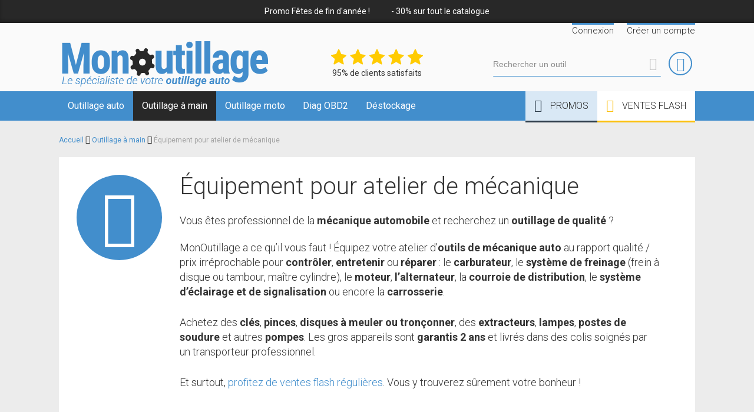

--- FILE ---
content_type: text/html; charset=UTF-8
request_url: https://www.monoutillage.com/outillage-main/equipement-atelier-mecanique.html
body_size: 12588
content:
<!doctype html>
<html lang="fr">
    <head prefix="og: http://ogp.me/ns# fb: http://ogp.me/ns/fb# product: http://ogp.me/ns/product#">
        <script>
    var BASE_URL = 'https://www.monoutillage.com/';
    var require = {
        "baseUrl": "https://www.monoutillage.com/static/version1699874028/frontend/Maisondunet/Monoutillage/fr_FR"
    };
</script>
        <meta charset="utf-8"/>
<meta name="title" content="Équipement pour atelier de mécanique automobile - MonOutillage.com"/>
<meta name="description" content="Avec MonOutillage.com, &eacute;quipez votre atelier d&rsquo;outils de m&eacute;canique auto pour contr&ocirc;ler, entretenir ou r&eacute;parer votre voiture, des freins &agrave; la carrosserie."/>
<meta name="keywords" content="servante,etabli,garage,tour,metaux,etaux,rangement,chariot,presse,hydraulique,cric,pont,grue,chevre,support,palan,tire,pneu,machine,outil,fraiseuse,baladeuse,eclairage,protection"/>
<meta name="robots" content="INDEX,FOLLOW"/>
<meta name="viewport" content="width=device-width, initial-scale=1"/>
<title>Équipement pour atelier de mécanique automobile - MonOutillage.com</title>
<link  rel="stylesheet" type="text/css"  media="all" href="https://www.monoutillage.com/static/version1699874028/_cache/merged/69324eda441203e7dbf4138d8c2e7853.min.css" />
<link  rel="stylesheet" type="text/css"  media="print" href="https://www.monoutillage.com/static/version1699874028/frontend/Maisondunet/Monoutillage/fr_FR/css/print.min.css" />
<link  rel="stylesheet" type="text/css"  media="all" href="https://fonts.googleapis.com/css?family=Roboto:300,400,700&amp;amp;display=swap" />
<script  type="text/javascript"  src="https://www.monoutillage.com/static/version1699874028/frontend/Maisondunet/Monoutillage/fr_FR/requirejs/require.min.js"></script>
<script  type="text/javascript"  src="https://www.monoutillage.com/static/version1699874028/frontend/Maisondunet/Monoutillage/fr_FR/requirejs-min-resolver.min.js"></script>
<script  type="text/javascript"  src="https://www.monoutillage.com/static/version1699874028/frontend/Maisondunet/Monoutillage/fr_FR/mage/requirejs/mixins.min.js"></script>
<script  type="text/javascript"  src="https://www.monoutillage.com/static/version1699874028/frontend/Maisondunet/Monoutillage/fr_FR/requirejs-config.min.js"></script>
<script  type="text/javascript"  src="https://www.monoutillage.com/static/version1699874028/frontend/Maisondunet/Monoutillage/fr_FR/mage/polyfill.min.js"></script>
<script  type="text/javascript"  src="https://www.monoutillage.com/static/version1699874028/frontend/Maisondunet/Monoutillage/fr_FR/Smile_ElasticsuiteTracker/js/tracking.min.js"></script>
<script  type="text/javascript"  src="https://www.monoutillage.com/static/version1699874028/frontend/Maisondunet/Monoutillage/fr_FR/StripeIntegration_Payments/js/stripe_payments.min.js"></script>
<script  type="text/javascript"  src="https://www.paypal.com/sdk/js?client-id=AbMQIbJKzHBPAY9vCulIsbu3V6uoovgiA13A2ZK71lCE-cYHHSlyTKnEDDXm42gJcwSf0Nyqt_7cjl1F&currency=EUR&components=messages"></script>
<link  rel="canonical" href="https://www.monoutillage.com/outillage-main/equipement-atelier-mecanique.html" />
<link  rel="icon" type="image/x-icon" href="https://www.monoutillage.com/media/favicon/stores/1/monoutillage-favicon_1.png" />
<link  rel="shortcut icon" type="image/x-icon" href="https://www.monoutillage.com/media/favicon/stores/1/monoutillage-favicon_1.png" />
        <script type="text/x-magento-init">
    {
        "*": {
             "widgetfloat":
                        {
                            "scriptfloatEnable":"0",
                            "scriptfloat":""
                        }
        }
    }
</script><script>
//<![CDATA[
try {
    smileTracker.setConfig({
        beaconUrl     : 'https://www.monoutillage.com/elasticsuite/tracker/hit/image/h.png',
        sessionConfig : {"visit_cookie_name":"STUID","visit_cookie_lifetime":"3600","visitor_cookie_lifetime":"365","visitor_cookie_name":"STVID","domain":"www.monoutillage.com","path":"\/"},
    });

    smileTracker.addPageVar('store_id', '1');

    require(['Smile_ElasticsuiteTracker/js/user-consent'], function (userConsent) {
        if (userConsent({"cookieRestrictionEnabled":"0","cookieRestrictionName":"user_allowed_save_cookie"})) {
            smileTracker.sendTag();
        }
    });
} catch (err) {
    ;
}
//]]>
</script>

<script>
    window.YIREO_GOOGLETAGMANAGER2_ENABLED = true;

    (function (events) {
        const initYireoGoogleTagManager2 = function () {
            events.forEach(function (eventType) {
                window.removeEventListener(eventType, initYireoGoogleTagManager2);
            });

            (function (w, d, s, l, i) {
                w[l] = w[l] || [];
                w[l].push({'gtm.start': new Date().getTime(), event: 'gtm.js'});
                var f = d.getElementsByTagName(s)[0],
                    j = d.createElement(s),
                    dl = l != 'dataLayer' ? '&l=' + l : '';
                j.async = true;
                j.src = 'https://www.googletagmanager.com/gtm.js?id=' + i + dl;
                f.parentNode.insertBefore(j, f);
            })(window, document, 'script', 'dataLayer', 'GTM-KFQV2BB');
        }

        events.forEach(function (eventType) {
            window.addEventListener(eventType, initYireoGoogleTagManager2, {once: true, passive: true})
        })
    })(['load', 'keydown', 'mouseover', 'scroll', 'touchstart', 'wheel']);
</script>


<!-- This site is optimized with the Yoast SEO for Magento plugin 2.0.0 - https://yoast.com/magento/plugins/seo/ -->
    <link rel="canonical" href="https://www.monoutillage.com/outillage-main/equipement-atelier-mecanique.html" />

    <!-- YoastSEO OpenGraph -->
    <meta property="og:url" content="https://www.monoutillage.com/outillage-main/equipement-atelier-mecanique.html"/>
    <meta property="og:locale" content="fr_FR" />
    <meta property="og:type" content="product.group"/>
    <meta property="og:site_name" content="MonOutillage.com" />
    <meta property="og:title" content="Équipement pour atelier de mécanique automobile"/>
    <meta property="og:description" content="Avec&#x20;MonOutillage.com,&#x20;&#xE9;quipez&#x20;votre&#x20;atelier&#x20;d&#x2019;outils&#x20;de&#x20;m&#xE9;canique&#x20;auto&#x20;pour&#x20;contr&#xF4;ler,&#x20;entretenir&#x20;ou&#x20;r&#xE9;parer&#x20;votre&#x20;voiture,&#x20;des&#x20;freins&#x20;&#xE0;&#x20;la&#x20;carrosserie."/>
        
    <!-- YoastSEO Twitter Card -->
    <meta name="twitter:card" content="summary">
            <meta name="twitter:title" content="Équipement pour atelier de mécanique automobile"/>
    <meta name="twitter:description" content="Avec&#x20;MonOutillage.com,&#x20;&#xE9;quipez&#x20;votre&#x20;atelier&#x20;d&#x2019;outils&#x20;de&#x20;m&#xE9;canique&#x20;auto&#x20;pour&#x20;contr&#xF4;ler,&#x20;entretenir&#x20;ou&#x20;r&#xE9;parer&#x20;votre&#x20;voiture,&#x20;des&#x20;freins&#x20;&#xE0;&#x20;la&#x20;carrosserie."/>
    

    </head>
    <body data-container="body"
          data-mage-init='{"loaderAjax": {}, "loader": { "icon": "https://www.monoutillage.com/static/version1699874028/frontend/Maisondunet/Monoutillage/fr_FR/images/loader-2.gif"}}'
        class="page-with-filter page-products categorypath-outillage-main-equipement-atelier-mecanique category-equipement-atelier-mecanique catalog-category-view page-layout-2columns-left">
        

<script type="text/x-magento-init">
    {
        "*": {
            "mage/cookies": {
                "expires": null,
                "path": "\u002F",
                "domain": ".www.monoutillage.com",
                "secure": false,
                "lifetime": "86400"
            }
        }
    }
</script>
    <noscript>
        <div class="message global noscript">
            <div class="content">
                <p>
                    <strong>Javascript est désactivé dans votre navigateur.</strong>
                    <span>Pour une meilleure expérience sur notre site, assurez-vous d’activer JavaScript dans votre navigateur.</span>
                </p>
            </div>
        </div>
    </noscript>

<script>
    window.cookiesConfig = window.cookiesConfig || {};
    window.cookiesConfig.secure = true;
</script>
<script>
    require.config({
        map: {
            '*': {
                wysiwygAdapter: 'mage/adminhtml/wysiwyg/tiny_mce/tinymce4Adapter'
            }
        }
    });
</script>
<noscript><iframe src="https://www.googletagmanager.com/ns.html?id=GTM-KFQV2BB" height="0" width="0" style="display:none;visibility:hidden"></iframe></noscript>
<script type="text/x-magento-init">
    {
        "*": {
            "webp-detect": {
                "image": "https://www.monoutillage.com/static/version1699874028/frontend/Maisondunet/Monoutillage/fr_FR/Yireo_Webp2/images/test.webp"
            }
        }
    }
</script><div class="widget block block-static-block">
    <style>
body > .widget.block {
 background-color: rgb(40, 40, 40)  !important;
}
</style>
<div class="top-banner">Promo Fêtes de fin d'année ! &nbsp;&nbsp;&nbsp;&nbsp;&nbsp;&nbsp;&nbsp;&nbsp;&nbsp;&nbsp; - 30% sur tout le catalogue</div></div>
<div class="page-wrapper"><header class="page-header"><div class="panel wrapper"><div class="panel header"><ul class="header links">    <li class="account-link">
        <a href="https://www.monoutillage.com/customer/account/">
            <span>Connexion</span>
        </a>
    </li>
    <li class="account-link">
        <a href="https://www.monoutillage.com/customer/account/">
            <span>Créer un compte</span>
        </a>
    </li>
        <li class="greet welcome" data-bind="scope: 'customer'">
            <!-- ko if: customer().fullname  -->
            <span data-bind="text: new String('Bienvenue, %1 !').replace('%1', customer().fullname)">
            </span>
            <!-- /ko -->
        </li>
        <script type="text/x-magento-init">
        {
            "*": {
                "Magento_Ui/js/core/app": {
                    "components": {
                        "customer": {
                            "component": "Magento_Customer/js/view/customer"
                        }
                    }
                }
            }
        }
        </script>
    </ul><a class="action skip contentarea"
   href="#contentarea">
    <span>
        Allez au contenu    </span>
</a>
</div></div><div class="header content"><span data-action="toggle-nav" class="action nav-toggle"><span>Basculer la navigation</span></span>
<a
    class="logo"
    href="https://www.monoutillage.com/"
    title="MonOutillage.com&#x20;-&#x20;Le&#x20;Sp&#xE9;cialiste&#x20;de&#x20;votre&#x20;outillage&#x20;auto"
    aria-label="store logo">
    <picture alt="MonOutillage.com&#x20;-&#x20;Le&#x20;Sp&#xE9;cialiste&#x20;de&#x20;votre&#x20;outillage&#x20;auto">
    <source type="image/webp" srcset="https://www.monoutillage.com/media/logo/stores/1/MonOutillage.webp">
    <source type="image/png" srcset="https://www.monoutillage.com/media/logo/stores/1/MonOutillage.png">
    <img src="https://www.monoutillage.com/media/logo/stores/1/MonOutillage.png"
         title="MonOutillage.com&#x20;-&#x20;Le&#x20;Sp&#xE9;cialiste&#x20;de&#x20;votre&#x20;outillage&#x20;auto"
         alt="MonOutillage.com&#x20;-&#x20;Le&#x20;Sp&#xE9;cialiste&#x20;de&#x20;votre&#x20;outillage&#x20;auto"
                            /></picture>

</a>

<div data-block="minicart" class="minicart-wrapper">
    <a class="action showcart" href="https://www.monoutillage.com/checkout/cart/"
       data-bind="scope: 'minicart_content'">
        <span class="text">Mon panier</span>
        <span class="counter qty empty"
              data-bind="css: { empty: !!getCartParam('summary_count') == false && !isLoading() }, blockLoader: isLoading">
            <span class="counter-number"><!-- ko text: getCartParam('summary_count') --><!-- /ko --></span>
            <span class="counter-label">
            <!-- ko if: getCartParam('summary_count') -->
                <!-- ko text: getCartParam('summary_count') --><!-- /ko -->
                <!-- ko i18n: 'items' --><!-- /ko -->
            <!-- /ko -->
            </span>
        </span>
    </a>
            <div class="block block-minicart"
             data-role="dropdownDialog"
             data-mage-init='{"dropdownDialog":{
                "appendTo":"[data-block=minicart]",
                "triggerTarget":".showcart",
                "timeout": "2000",
                "closeOnMouseLeave": false,
                "closeOnEscape": true,
                "triggerClass":"active",
                "parentClass":"active",
                "buttons":[]}}'>
            <div id="minicart-content-wrapper" data-bind="scope: 'minicart_content'">
                <!-- ko template: getTemplate() --><!-- /ko -->
            </div>
                    </div>
        <script>
        window.checkout = {"shoppingCartUrl":"https:\/\/www.monoutillage.com\/checkout\/cart\/","checkoutUrl":"https:\/\/www.monoutillage.com\/checkout\/","updateItemQtyUrl":"https:\/\/www.monoutillage.com\/checkout\/sidebar\/updateItemQty\/","removeItemUrl":"https:\/\/www.monoutillage.com\/checkout\/sidebar\/removeItem\/","imageTemplate":"Magento_Catalog\/product\/image_with_borders","baseUrl":"https:\/\/www.monoutillage.com\/","minicartMaxItemsVisible":5,"websiteId":"1","maxItemsToDisplay":10,"storeId":"1","storeGroupId":"1","customerLoginUrl":"https:\/\/www.monoutillage.com\/customer\/account\/login\/referer\/aHR0cHM6Ly93d3cubW9ub3V0aWxsYWdlLmNvbS9vdXRpbGxhZ2UtbWFpbi9lcXVpcGVtZW50LWF0ZWxpZXItbWVjYW5pcXVlLmh0bWw%2C\/","isRedirectRequired":false,"autocomplete":"off","captcha":{"user_login":{"isCaseSensitive":false,"imageHeight":50,"imageSrc":"","refreshUrl":"https:\/\/www.monoutillage.com\/captcha\/refresh\/","isRequired":false,"timestamp":1769983544}}};
    </script>
    <script type="text/x-magento-init">
    {
        "[data-block='minicart']": {
            "Magento_Ui/js/core/app": {"components":{"minicart_content":{"children":{"subtotal.container":{"children":{"subtotal":{"children":{"subtotal.totals":{"config":{"display_cart_subtotal_incl_tax":1,"display_cart_subtotal_excl_tax":0,"template":"Magento_Tax\/checkout\/minicart\/subtotal\/totals"},"children":{"subtotal.totals.msrp":{"component":"Magento_Msrp\/js\/view\/checkout\/minicart\/subtotal\/totals","config":{"displayArea":"minicart-subtotal-hidden","template":"Magento_Msrp\/checkout\/minicart\/subtotal\/totals"}}},"component":"Magento_Tax\/js\/view\/checkout\/minicart\/subtotal\/totals"}},"component":"uiComponent","config":{"template":"Magento_Checkout\/minicart\/subtotal"}}},"component":"uiComponent","config":{"displayArea":"subtotalContainer"}},"item.renderer":{"component":"uiComponent","config":{"displayArea":"defaultRenderer","template":"Magento_Checkout\/minicart\/item\/default"},"children":{"item.image":{"component":"Magento_Catalog\/js\/view\/image","config":{"template":"Magento_Catalog\/product\/image","displayArea":"itemImage"}},"checkout.cart.item.price.sidebar":{"component":"uiComponent","config":{"template":"Magento_Checkout\/minicart\/item\/price","displayArea":"priceSidebar"}}}},"extra_info":{"component":"uiComponent","config":{"displayArea":"extraInfo"},"children":{"alma.eligibility":{"component":"Alma_MonthlyPayments\/js\/view\/checkout\/minicart\/eligibility","config":{"template":"Alma_MonthlyPayments\/checkout\/minicart\/eligibility"}}}},"promotion":{"component":"uiComponent","config":{"displayArea":"promotion"},"children":{"customweb_external_checkout_widgets":{"component":"Customweb_Base\/js\/view\/checkout\/minicart\/external_checkout_widgets","config":{"template":"Customweb_Base\/checkout\/minicart\/external_checkout_widgets"}}}}},"config":{"itemRenderer":{"default":"defaultRenderer","simple":"defaultRenderer","virtual":"defaultRenderer"},"template":"Magento_Checkout\/minicart\/content"},"component":"Magento_Checkout\/js\/view\/minicart"}},"types":[]}        },
        "*": {
            "Magento_Ui/js/block-loader": "https\u003A\u002F\u002Fwww.monoutillage.com\u002Fstatic\u002Fversion1699874028\u002Ffrontend\u002FMaisondunet\u002FMonoutillage\u002Ffr_FR\u002Fimages\u002Floader\u002D1.gif"
        }
    }
    </script>
</div>



<div class="block block-search">
    <div class="block block-title"><strong>Rechercher</strong></div>
    <div class="block block-content">
        <form class="form minisearch" id="search_mini_form" action="https://www.monoutillage.com/catalogsearch/result/" method="get">
            <div class="field search">
                <label class="label" for="search" data-role="minisearch-label">
                    <span>Rechercher</span>
                </label>
                <div class="control">
                    <input id="search"
                           type="text"
                           name="q"
                           value=""
                           placeholder="Rechercher un outil"
                           class="input-text"
                           maxlength="128"
                           role="combobox"
                           aria-haspopup="false"
                           aria-autocomplete="both"
                           aria-expanded="false"
                           autocomplete="off"
                           data-block="autocomplete-form"/>
                    <div id="search_autocomplete" class="search-autocomplete"></div>
                                    </div>
            </div>
            <div class="actions">
                <button type="submit"
                        title="Rechercher"
                        class="action search">
                    <span>Rechercher</span>
                </button>
            </div>
        </form>
    </div>
</div>
<script type="text/x-magento-init">
{
    "#search" :
    {
        "quickSearch" :
        {
            "formSelector":"#search_mini_form",
            "url":"https://www.monoutillage.com/search/ajax/suggest/",
            "destinationSelector":"#search_autocomplete",
            "templates": {"term":{"title":"Recherches populaires","template":"Smile_ElasticsuiteCore\/autocomplete\/term"},"product":{"title":"Produits","template":"Smile_ElasticsuiteCatalog\/autocomplete\/product"},"category":{"title":"Categories","template":"Smile_ElasticsuiteCatalog\/autocomplete\/category"},"product_attribute":{"title":"Attributs","template":"Smile_ElasticsuiteCatalog\/autocomplete\/product-attribute","titleRenderer":"Smile_ElasticsuiteCatalog\/js\/autocomplete\/product-attribute"}},
            "priceFormat" : {"pattern":"%s\u00a0\u20ac","precision":2,"requiredPrecision":2,"decimalSymbol":",","groupSymbol":"\u202f","groupLength":3,"integerRequired":false},
            "minSearchLength" : 2        }
    }
}
</script>
<div class="header_star"><picture alt="Avis clients">
    <source type="image/webp" srcset="https://www.monoutillage.com/media/wysiwyg/avis-outillage.webp">
    <source type="image/png" srcset="https://www.monoutillage.com/media/wysiwyg/avis-outillage.png">
    <img src="https://www.monoutillage.com/media/wysiwyg/avis-outillage.png" alt="Avis clients" width="156" height="27"></picture>
95% de clients satisfaits</div></div></header>    <div class="sections nav-sections">
                <div class="section-items nav-sections-items"
             data-mage-init='{"tabs":{"openedState":"active"}}'>
                                            <div class="section-item-title nav-sections-item-title"
                     data-role="collapsible">
                    <a class="nav-sections-item-switch"
                       data-toggle="switch" href="#store.menu">
                        Menu                    </a>
                </div>
                <div class="section-item-content nav-sections-item-content"
                     id="store.menu"
                     data-role="content">
                        <nav class="navigation main-menu" data-action="navigation">
        <ul class="main-menu__list"
            data-mage-init='{ "navigationMenu": { "menuClass" : "main-menu",
                                                  "allLabel" : "Tous les produits"
                            }}'
        >
                                            <li class="top menu-item main-menu item main-menu__item--parent">
                        <label for="submenu_action_input_978" class="submenu_action">Open Menu</label>
    <input id="submenu_action_input_978" class="submenu_action" type="checkbox" />
<a href="https://www.monoutillage.com/outillage-automobile.html"
   class="main-menu link" data-menu="menu-978">
    Outillage auto</a>
                    <ul class="main-menu inner-list inner-list--level1" data-menu="menu-978">
                    <li class="main-menu inner-item inner-item--all inner-item--level1">
            <a href="https://www.monoutillage.com/outillage-automobile.html"
   class="main-menu inner-link">
    Tout voir</a>
        </li>
                        <li class="main-menu inner-item inner-item--level1 icon-outillage-moteur">
            <a href="https://www.monoutillage.com/outillage-automobile/outillage-moteur.html"
   class="main-menu inner-link" data-menu="menu-979">
    Outillage moteur</a>
                    </li>
                    <li class="main-menu inner-item inner-item--level1 icon-calage_et_distribution">
            <a href="https://www.monoutillage.com/outillage-automobile/outil-calage-distribution.html"
   class="main-menu inner-link" data-menu="menu-980">
    Outils calage et distribution</a>
                    </li>
                    <li class="main-menu inner-item inner-item--level1 icon-echappement">
            <a href="https://www.monoutillage.com/outillage-automobile/outil-echappement-lambda.html"
   class="main-menu inner-link" data-menu="menu-981">
    Outils échappement et lambda</a>
                    </li>
                    <li class="main-menu inner-item inner-item--level1 icon-embrayage">
            <a href="https://www.monoutillage.com/outillage-automobile/outil-embrayage-boite.html"
   class="main-menu inner-link" data-menu="menu-982">
    Outils embrayage et boîtes</a>
                    </li>
                    <li class="main-menu inner-item inner-item--level1 icon-vidange">
            <a href="https://www.monoutillage.com/outillage-automobile/outil-vidange-graissage.html"
   class="main-menu inner-link" data-menu="menu-983">
    Outils vidange et graissage</a>
                    </li>
                    <li class="main-menu inner-item inner-item--level1 icon-diag_auto">
            <a href="https://www.monoutillage.com/outillage-automobile/diagnostic-automobile-obd2.html"
   class="main-menu inner-link" data-menu="menu-984">
    Diagnostic automobile OBD2</a>
                    </li>
                    <li class="main-menu inner-item inner-item--level1 icon-moteur_diesel">
            <a href="https://www.monoutillage.com/outillage-automobile/outillage-special-diesel.html"
   class="main-menu inner-link" data-menu="menu-985">
    Outillage spécial diesel</a>
                    </li>
                    <li class="main-menu inner-item inner-item--level1 icon-diagnostiquer">
            <a href="https://www.monoutillage.com/outillage-automobile/outil-diagnostic-controle.html"
   class="main-menu inner-link" data-menu="menu-986">
    Outils diagnostic et contrôle</a>
                    </li>
                    <li class="main-menu inner-item inner-item--level1 icon-suspension">
            <a href="https://www.monoutillage.com/outillage-automobile/outil-suspension-transmission.html"
   class="main-menu inner-link" data-menu="menu-987">
    Outils pour suspension et  transmission</a>
                    </li>
                    <li class="main-menu inner-item inner-item--level1 icon-roues">
            <a href="https://www.monoutillage.com/outillage-automobile/outillage-roue-pneu.html"
   class="main-menu inner-link" data-menu="menu-988">
    Outillage roues et pneus</a>
                    </li>
                    <li class="main-menu inner-item inner-item--level1 icon-freins">
            <a href="https://www.monoutillage.com/outillage-automobile/outillage-frein.html"
   class="main-menu inner-link" data-menu="menu-989">
    Outillage pour les freins</a>
                    </li>
                    <li class="main-menu inner-item inner-item--level1 icon-courroies">
            <a href="https://www.monoutillage.com/outillage-automobile/outillage-courroie.html"
   class="main-menu inner-link" data-menu="menu-990">
    Outillage pour les courroies</a>
                    </li>
                    <li class="main-menu inner-item inner-item--level1 icon-allumage">
            <a href="https://www.monoutillage.com/outillage-automobile/outil-allumage-electricite.html"
   class="main-menu inner-link" data-menu="menu-991">
    Outils allumage et électricité</a>
                    </li>
                    <li class="main-menu inner-item inner-item--level1 icon-arracher_ou_extraire">
            <a href="https://www.monoutillage.com/outillage-automobile/arrache-extracteur.html"
   class="main-menu inner-link" data-menu="menu-992">
    Arraches et extracteurs</a>
                    </li>
                    <li class="main-menu inner-item inner-item--level1 icon-refroidir_ou_climatiser">
            <a href="https://www.monoutillage.com/outillage-automobile/outil-climatisation-refroidissement.html"
   class="main-menu inner-link" data-menu="menu-993">
    Outils climatisation et refroidissement</a>
                    </li>
                    <li class="main-menu inner-item inner-item--level1 block-info c-block c-bottom">
            <div><picture alt="Outillage Auto">
    <source type="image/webp" srcset="https://www.monoutillage.com/media/wysiwyg/Cms/Menu/outillage_auto.webp">
    <source type="image/jpg" srcset="https://www.monoutillage.com/media/wysiwyg/Cms/Menu/outillage_auto.jpg">
    <img title="Outillage Auto" src="https://www.monoutillage.com/media/wysiwyg/Cms/Menu/outillage_auto.jpg" alt="Outillage Auto" width="350" height="403"></picture>

<h3><strong>Outillage</strong> Auto</h3>
<p>Trouvez tous les <em>outils pour votre automobile</em>.</p>
<p><a class="widget button primary more" href="https://www.monoutillage.com/outillage-automobile.html" title="En savoir +">
    En savoir +</a>
</p>
<div class="overlay">&nbsp;</div>
</div>                    </li>
    </ul>
                </li>
                                            <li class="top menu-item main-menu item main-menu__item--parent">
                        <label for="submenu_action_input_995" class="submenu_action">Open Menu</label>
    <input id="submenu_action_input_995" class="submenu_action" type="checkbox" />
<a href="https://www.monoutillage.com/outillage-main.html"
   class="main-menu link current" data-menu="menu-995">
    Outillage à main</a>
                    <ul class="main-menu inner-list inner-list--level1" data-menu="menu-995">
                    <li class="main-menu inner-item inner-item--all inner-item--level1">
            <a href="https://www.monoutillage.com/outillage-main.html"
   class="main-menu inner-link">
    Tout voir</a>
        </li>
                        <li class="main-menu inner-item inner-item--level1 inner-item--parent icon-consommables-et-entretien">
                <label for="submenu_action_input_996" class="submenu_action">Open Menu</label>
    <input id="submenu_action_input_996" class="submenu_action" type="checkbox" />
<a href="https://www.monoutillage.com/outillage-main/consommable-entretien.html"
   class="main-menu inner-link" data-menu="menu-996">
    Consommables et entretien</a>
            <ul class="main-menu inner-list inner-list--level2" data-menu="menu-996">
                    <li class="main-menu inner-item inner-item--all inner-item--level2">
            <a href="https://www.monoutillage.com/outillage-main/consommable-entretien.html"
   class="main-menu inner-link">
    Tout voir</a>
        </li>
                        <li class="main-menu inner-item inner-item--level2">
            <a href="https://www.monoutillage.com/outillage-main/consommable-entretien/meche.html"
   class="main-menu inner-link" data-menu="menu-997">
    Mêches</a>
                    </li>
                    <li class="main-menu inner-item inner-item--level2">
            <a href="https://www.monoutillage.com/outillage-main/consommable-entretien/foret-alesoir-outil-travail-metal.html"
   class="main-menu inner-link" data-menu="menu-998">
    Forêts, alésoirs et outils pour le travail du métal</a>
                    </li>
    </ul>
        </li>
                    <li class="main-menu inner-item inner-item--level1 inner-item--parent icon-metaux_et_serrurerie">
                <label for="submenu_action_input_999" class="submenu_action">Open Menu</label>
    <input id="submenu_action_input_999" class="submenu_action" type="checkbox" />
<a href="https://www.monoutillage.com/outillage-main/travail-tole-serrurerie.html"
   class="main-menu inner-link" data-menu="menu-999">
    Travail des métaux et serrurerie</a>
            <ul class="main-menu inner-list inner-list--level2" data-menu="menu-999">
                    <li class="main-menu inner-item inner-item--all inner-item--level2">
            <a href="https://www.monoutillage.com/outillage-main/travail-tole-serrurerie.html"
   class="main-menu inner-link">
    Tout voir</a>
        </li>
                        <li class="main-menu inner-item inner-item--level2">
            <a href="https://www.monoutillage.com/outillage-main/travail-tole-serrurerie/travail-tole.html"
   class="main-menu inner-link" data-menu="menu-1000">
    Travail de la tôle</a>
                    </li>
                    <li class="main-menu inner-item inner-item--level2">
            <a href="https://www.monoutillage.com/outillage-main/travail-tole-serrurerie/outil-serrurier.html"
   class="main-menu inner-link" data-menu="menu-1001">
    Outils du serrurier</a>
                    </li>
    </ul>
        </li>
                    <li class="main-menu inner-item inner-item--level1 icon-carrosserie">
            <a href="https://www.monoutillage.com/outillage-main/outil-carrosserie.html"
   class="main-menu inner-link" data-menu="menu-1002">
    Outils pour la carrosserie</a>
                    </li>
                    <li class="main-menu inner-item inner-item--level1 icon-affuteuse-tourets-tanks">
            <a href="https://www.monoutillage.com/outillage-main/affuteuse-touret-tank.html"
   class="main-menu inner-link" data-menu="menu-1003">
    Affûteuses, tourets et tanks</a>
                    </li>
                    <li class="main-menu inner-item inner-item--level1 inner-item--parent icon-cles_pinces_douilles">
                <label for="submenu_action_input_1004" class="submenu_action">Open Menu</label>
    <input id="submenu_action_input_1004" class="submenu_action" type="checkbox" />
<a href="https://www.monoutillage.com/outillage-main/cle-douille-pince.html"
   class="main-menu inner-link" data-menu="menu-1004">
    Clés, douilles, pinces</a>
            <ul class="main-menu inner-list inner-list--level2" data-menu="menu-1004">
                    <li class="main-menu inner-item inner-item--all inner-item--level2">
            <a href="https://www.monoutillage.com/outillage-main/cle-douille-pince.html"
   class="main-menu inner-link">
    Tout voir</a>
        </li>
                        <li class="main-menu inner-item inner-item--level2">
            <a href="https://www.monoutillage.com/outillage-main/cle-douille-pince/cle-metrique-pouce.html"
   class="main-menu inner-link" data-menu="menu-1005">
    Clés métriques et pouces</a>
                    </li>
                    <li class="main-menu inner-item inner-item--level2">
            <a href="https://www.monoutillage.com/outillage-main/cle-douille-pince/pince-etau.html"
   class="main-menu inner-link" data-menu="menu-1006">
    Pinces et pinces étaux</a>
                    </li>
                    <li class="main-menu inner-item inner-item--level2">
            <a href="https://www.monoutillage.com/outillage-main/cle-douille-pince/pince-rivet-insert.html"
   class="main-menu inner-link" data-menu="menu-1007">
    Pinces à riveter et inserts</a>
                    </li>
                    <li class="main-menu inner-item inner-item--level2">
            <a href="https://www.monoutillage.com/outillage-main/cle-douille-pince/douille-metrique-pouce.html"
   class="main-menu inner-link" data-menu="menu-1008">
    Douilles métriques et pouces</a>
                    </li>
                    <li class="main-menu inner-item inner-item--level2">
            <a href="https://www.monoutillage.com/outillage-main/cle-douille-pince/pince-circlips.html"
   class="main-menu inner-link" data-menu="menu-1009">
    Pinces à circlips</a>
                    </li>
                    <li class="main-menu inner-item inner-item--level2">
            <a href="https://www.monoutillage.com/outillage-main/cle-douille-pince/extracteur-ecrou-boulon.html"
   class="main-menu inner-link" data-menu="menu-1010">
    Extracteurs écrous boulons</a>
                    </li>
                    <li class="main-menu inner-item inner-item--level2">
            <a href="https://www.monoutillage.com/outillage-main/cle-douille-pince/tournevis-outil-divers.html"
   class="main-menu inner-link" data-menu="menu-1011">
    Tournevis et outils divers</a>
                    </li>
                    <li class="main-menu inner-item inner-item--level2">
            <a href="https://www.monoutillage.com/outillage-main/cle-douille-pince/cle-dynamometrique-angulaire.html"
   class="main-menu inner-link" data-menu="menu-1012">
    Clés dynamométrique et angulaire</a>
                    </li>
    </ul>
        </li>
                    <li class="main-menu inner-item inner-item--level1 icon-air_comprime">
            <a href="https://www.monoutillage.com/outillage-main/outil-air-comprime.html"
   class="main-menu inner-link" data-menu="menu-1013">
    Outils air comprimé</a>
                    </li>
                    <li class="main-menu inner-item inner-item--level1 icon-pour_latelier">
            <a href="https://www.monoutillage.com/outillage-main/equipement-atelier-mecanique.html"
   class="main-menu inner-link current" data-menu="menu-1014">
    Équipement pour atelier de mécanique</a>
                    </li>
                    <li class="main-menu inner-item inner-item--level1 icon-crics">
            <a href="https://www.monoutillage.com/outillage-main/levage-treuil-cric-grue.html"
   class="main-menu inner-link" data-menu="menu-1015">
    Levage, treuils, cric et grue</a>
                    </li>
                    <li class="main-menu inner-item inner-item--level1 inner-item--parent icon-postes-a-souder">
                <label for="submenu_action_input_1016" class="submenu_action">Open Menu</label>
    <input id="submenu_action_input_1016" class="submenu_action" type="checkbox" />
<a href="https://www.monoutillage.com/outillage-main/poste-souder.html"
   class="main-menu inner-link" data-menu="menu-1016">
    Postes à souder</a>
            <ul class="main-menu inner-list inner-list--level2" data-menu="menu-1016">
                    <li class="main-menu inner-item inner-item--all inner-item--level2">
            <a href="https://www.monoutillage.com/outillage-main/poste-souder.html"
   class="main-menu inner-link">
    Tout voir</a>
        </li>
                        <li class="main-menu inner-item inner-item--level2">
            <a href="https://www.monoutillage.com/outillage-main/poste-souder/fer-souder-etain.html"
   class="main-menu inner-link" data-menu="menu-1017">
    Fer à souder l'étain</a>
                    </li>
                    <li class="main-menu inner-item inner-item--level2">
            <a href="https://www.monoutillage.com/outillage-main/poste-souder/soudure-plastique.html"
   class="main-menu inner-link" data-menu="menu-1018">
    Soudure plastique</a>
                    </li>
                    <li class="main-menu inner-item inner-item--level2">
            <a href="https://www.monoutillage.com/outillage-main/poste-souder/poste-arc-spot.html"
   class="main-menu inner-link" data-menu="menu-1019">
    Postes ARC ET SPOT</a>
                    </li>
                    <li class="main-menu inner-item inner-item--level2">
            <a href="https://www.monoutillage.com/outillage-main/poste-souder/poste-souder-mig-tig-fil-avec-sans-gaz.html"
   class="main-menu inner-link" data-menu="menu-1020">
    Poste à souder MIG TIG au fil avec ou sans gaz</a>
                    </li>
                    <li class="main-menu inner-item inner-item--level2">
            <a href="https://www.monoutillage.com/outillage-main/poste-souder/accessoire-consommable-soudure.html"
   class="main-menu inner-link" data-menu="menu-1021">
    Accessoires et consommables pour la soudure</a>
                    </li>
    </ul>
        </li>
                    <li class="main-menu inner-item inner-item--level1 icon-clefs_a_choc">
            <a href="https://www.monoutillage.com/outillage-main/cle-douille-choc.html"
   class="main-menu inner-link" data-menu="menu-1022">
    Clés et douilles à choc</a>
                    </li>
                    <li class="main-menu inner-item inner-item--level1 icon-tours_et_fraiseuse">
            <a href="https://www.monoutillage.com/outillage-main/tour-fraiseuse.html"
   class="main-menu inner-link" data-menu="menu-1023">
    Tours et fraiseuses</a>
                    </li>
                    <li class="main-menu inner-item inner-item--level1 icon-quincaillerie_mecanique">
            <a href="https://www.monoutillage.com/outillage-main/quincaillerie-mecanique.html"
   class="main-menu inner-link" data-menu="menu-1024">
    Quincaillerie mécanique</a>
                    </li>
                    <li class="main-menu inner-item inner-item--level1 block-info c-block c-bottom">
            <div>
<p><picture alt="Outillage Auto">
    <source type="image/webp" srcset="https://www.monoutillage.com/media/wysiwyg/Cms/Menu/outillage_main.webp">
    <source type="image/jpg" srcset="https://www.monoutillage.com/media/wysiwyg/Cms/Menu/outillage_main.jpg">
    <img title="Outillage Auto" src="https://www.monoutillage.com/media/wysiwyg/Cms/Menu/outillage_main.jpg" alt="Outillage Auto" width="350" height="403"></picture>
</p>
<h3><strong>Outillage</strong> à Main</h3>
<p>Trouvez tous les <em>outils pour votre automobile</em>.</p>
<p><a class="widget button primary more" href="https://www.monoutillage.com/outillage-main.html" title="En savoir +">
    En savoir +</a>
</p>
<div class="overlay">&nbsp;</div>
</div>                    </li>
    </ul>
                </li>
                                            <li class="top menu-item main-menu item">
                    <a href="https://www.monoutillage.com/outillage-moto.html"
   class="main-menu link" data-menu="menu-1026">
    Outillage moto</a>
                                    </li>
                                            <li class="top menu-item main-menu item main-menu link">
                    <a href="https://www.monoutillage.com/outillage-automobile/diagnostic-automobile-obd2.html"
   class="main-menu link" data-menu="menu-1027">
    Diag OBD2</a>
                                    </li>
                                            <li class="top menu-item main-menu item">
                    <a href="https://www.monoutillage.com/destockage.html"
   class="main-menu link" data-menu="menu-1031">
    Déstockage</a>
                                    </li>
                                            <li class="top menu-item main-menu item menu-item--promotion">
                    <a href="https://www.monoutillage.com/promotion-mecanique-auto.html"
   class="main-menu link" data-menu="menu-1028">
    Promos</a>
                                    </li>
                                            <li class="top menu-item main-menu item menu-item--secondary">
                    <a href="https://www.monoutillage.com/vente-flash-mecanique-auto.html"
   class="main-menu link" data-menu="menu-1029">
    Ventes Flash</a>
                                    </li>
                    </ul>
    </nav>
                </div>
                                            <div class="section-item-title nav-sections-item-title"
                     data-role="collapsible">
                    <a class="nav-sections-item-switch"
                       data-toggle="switch" href="#store.links">
                        Compte                    </a>
                </div>
                <div class="section-item-content nav-sections-item-content"
                     id="store.links"
                     data-role="content">
                    <!-- Account links -->                </div>
                                    </div>
    </div>
<div class="breadcrumbs">
    <ul class="items">
                    <li class="item home">
                            <a href="https://www.monoutillage.com/"
                   title="Aller&#x20;&#xE0;&#x20;la&#x20;page&#x20;d&#x2019;accueil">
                    Accueil                </a>
                        </li>
                    <li class="item category4">
                            <a href="https://www.monoutillage.com/outillage-main.html"
                   title="">
                    Outillage à main                </a>
                        </li>
                    <li class="item category7">
                            <strong>Équipement pour atelier de mécanique</strong>
                        </li>
            </ul>
</div>
<main id="maincontent" class="page-main"><a id="contentarea" tabindex="-1"></a>
<div class="page messages"><div data-placeholder="messages"></div>
<div data-bind="scope: 'messages'">
    <!-- ko if: cookieMessages && cookieMessages.length > 0 -->
    <div role="alert" data-bind="foreach: { data: cookieMessages, as: 'message' }" class="messages">
        <div data-bind="attr: {
            class: 'message-' + message.type + ' ' + message.type + ' message',
            'data-ui-id': 'message-' + message.type
        }">
            <div data-bind="html: $parent.prepareMessageForHtml(message.text)"></div>
        </div>
    </div>
    <!-- /ko -->

    <!-- ko if: messages().messages && messages().messages.length > 0 -->
    <div role="alert" data-bind="foreach: { data: messages().messages, as: 'message' }" class="messages">
        <div data-bind="attr: {
            class: 'message-' + message.type + ' ' + message.type + ' message',
            'data-ui-id': 'message-' + message.type
        }">
            <div data-bind="html: $parent.prepareMessageForHtml(message.text)"></div>
        </div>
    </div>
    <!-- /ko -->
</div>
<script type="text/x-magento-init">
    {
        "*": {
            "Magento_Ui/js/core/app": {
                "components": {
                        "messages": {
                            "component": "Magento_Theme/js/view/messages"
                        }
                    }
                }
            }
    }
</script>
</div><div class="category-view c-block condensed"><div class="row"><div class="col-12 col-md category-info-wrapper"><div class="page-title-wrapper">
    <h1 class="page-title"
         id="page-title-heading"                     aria-labelledby="page-title-heading&#x20;toolbar-amount"
        >
        <span class="base" data-ui-id="page-title-wrapper" >Équipement pour atelier de mécanique</span>    </h1>
    </div>
<h2>Équipement pour atelier de mécanique</h2>
    <div class="category-description">
        <h3>Vous êtes professionnel de la <strong>mécanique autom</strong><strong>obile</strong> et recherchez un <strong>outillage de qualité</strong> ?</h3>
<p>MonOutillage a ce qu’il vous faut ! Équipez votre atelier d’<strong>outils de mécanique auto</strong> au rapport qualité / prix irréprochable pour <strong>contrôler</strong>, <strong>entretenir</strong> ou <strong>réparer </strong>: le <strong>carburateur</strong>, le <strong>système de freinage</strong> (frein à disque ou tambour, maître cylindre), le <strong>moteur</strong>, <strong>l’alternateur</strong>, la <strong>courroie de distribution</strong>, le <strong>système d’éclairage et de signalisation</strong> ou encore la <strong>carrosserie</strong>.</p>
<p>Achetez des <strong>clés</strong>, <strong>pinces</strong>, <strong>disques à meuler ou tronçonner</strong>, des <strong>extracteurs</strong>, <strong>lampes</strong>, <strong>postes de soudure</strong> et autres <strong>pompes</strong>. Les gros appareils sont <strong>garantis 2 ans</strong> et livrés dans des colis soignés par un transporteur professionnel.</p>
<p>Et surtout, <a title="Ventes flash outillage automobile" href="https://www.monoutillage.com/vente-flash-mecanique-auto.html">profitez de ventes flash régulières</a>. Vous y trouverez sûrement votre bonheur !</p>    </div>
</div><div class="col-12 col-md-2 category-picto order-first">    <div class="category-icon-wrapper">
        <span class="category-icon icon icon-pour_latelier"></span>
    </div>
</div></div></div><div class="row"><div class="col-xs-12 col-md-9 main"><input name="form_key" type="hidden" value="E5IVEcUUnWByoHTw" /><script type="text/x-magento-init">
    {
        "*": {
            "Magento_Customer/js/section-config": {
                "sections": {"stores\/store\/switch":["*"],"stores\/store\/switchrequest":["*"],"directory\/currency\/switch":["*"],"*":["messages","customweb_external_checkout_widgets"],"customer\/account\/logout":["*","recently_viewed_product","recently_compared_product","persistent"],"customer\/account\/loginpost":["*"],"customer\/account\/createpost":["*"],"customer\/account\/editpost":["*"],"customer\/ajax\/login":["checkout-data","cart","captcha","alma_section"],"catalog\/product_compare\/add":["compare-products"],"catalog\/product_compare\/remove":["compare-products"],"catalog\/product_compare\/clear":["compare-products"],"sales\/guest\/reorder":["cart"],"sales\/order\/reorder":["cart"],"checkout\/cart\/add":["cart","directory-data","alma_section"],"checkout\/cart\/delete":["cart","alma_section"],"checkout\/cart\/updatepost":["cart","alma_section"],"checkout\/cart\/updateitemoptions":["cart","alma_section"],"checkout\/cart\/couponpost":["cart","alma_section"],"checkout\/cart\/estimatepost":["cart","alma_section"],"checkout\/cart\/estimateupdatepost":["cart","alma_section"],"checkout\/onepage\/saveorder":["cart","checkout-data","last-ordered-items","alma_section"],"checkout\/sidebar\/removeitem":["cart","alma_section"],"checkout\/sidebar\/updateitemqty":["cart","alma_section"],"rest\/*\/v1\/carts\/*\/payment-information":["cart","last-ordered-items","instant-purchase","alma_section"],"rest\/*\/v1\/guest-carts\/*\/payment-information":["cart","alma_section"],"rest\/*\/v1\/guest-carts\/*\/selected-payment-method":["cart","checkout-data","alma_section"],"rest\/*\/v1\/carts\/*\/selected-payment-method":["cart","checkout-data","instant-purchase","alma_section"],"authorizenet\/directpost_payment\/place":["cart","checkout-data"],"customer\/address\/*":["instant-purchase"],"customer\/account\/*":["instant-purchase"],"vault\/cards\/deleteaction":["instant-purchase"],"multishipping\/checkout\/overviewpost":["cart"],"paypal\/express\/placeorder":["cart","checkout-data"],"paypal\/payflowexpress\/placeorder":["cart","checkout-data"],"paypal\/express\/onauthorization":["cart","checkout-data"],"persistent\/index\/unsetcookie":["persistent"],"review\/product\/post":["review"],"wishlist\/index\/add":["wishlist"],"wishlist\/index\/remove":["wishlist"],"wishlist\/index\/updateitemoptions":["wishlist"],"wishlist\/index\/update":["wishlist"],"wishlist\/index\/cart":["wishlist","cart"],"wishlist\/index\/fromcart":["wishlist","cart"],"wishlist\/index\/allcart":["wishlist","cart"],"wishlist\/shared\/allcart":["wishlist","cart"],"wishlist\/shared\/cart":["cart"],"rest\/*\/v1\/carts\/*\/estimate-shipping-methods":["alma_section"],"rest\/*\/v1\/guest-carts\/*\/estimate-shipping-methods":["alma_section"],"rest\/*\/v1\/guest-carts\/*\/set-payment-information":["alma_section"],"rest\/*\/v1\/carts\/*\/set-payment-information":["alma_section"],"rest\/*\/v1\/carts\/*\/shipping-information":["alma_section"],"rest\/*\/v1\/guest-arts\/*\/shipping-information":["alma_section"],"bnpmercanetcw\/endpoint\/index":["cart"],"checkout\/onepage\/success":["gtm-checkout"]},
                "clientSideSections": ["checkout-data","cart-data"],
                "baseUrls": ["https:\/\/www.monoutillage.com\/"],
                "sectionNames": ["messages","customer","compare-products","last-ordered-items","cart","directory-data","instant-purchase","captcha","persistent","review","wishlist","alma_section","customweb_external_checkout_widgets","gtm-checkout","recently_viewed_product","recently_compared_product","product_data_storage","paypal-billing-agreement"]            }
        }
    }
</script>
<script type="text/x-magento-init">
    {
        "*": {
            "Magento_Customer/js/customer-data": {
                "sectionLoadUrl": "https\u003A\u002F\u002Fwww.monoutillage.com\u002Fcustomer\u002Fsection\u002Fload\u002F",
                "expirableSectionLifetime": 180,
                "expirableSectionNames": ["cart","persistent"],
                "cookieLifeTime": "86400",
                "updateSessionUrl": "https\u003A\u002F\u002Fwww.monoutillage.com\u002Fcustomer\u002Faccount\u002FupdateSession\u002F"
            }
        }
    }
</script>
<script type="text/x-magento-init">
    {
        "*": {
            "Magento_Customer/js/invalidation-processor": {
                "invalidationRules": {
                    "website-rule": {
                        "Magento_Customer/js/invalidation-rules/website-rule": {
                            "scopeConfig": {
                                "websiteId": "1"
                            }
                        }
                    }
                }
            }
        }
    }
</script>
<script type="text/x-magento-init">
    {
        "body": {
            "pageCache": {"url":"https:\/\/www.monoutillage.com\/page_cache\/block\/render\/id\/7\/","handles":["default","catalog_category_view","catalog_category_view_type_layered","catalog_category_view_type_layered_without_children","catalog_category_view_id_7","yireo_googletagmanager2","yireo_googletagmanager2_catalog_category_view"],"originalRequest":{"route":"catalog","controller":"category","action":"view","uri":"\/outillage-main\/equipement-atelier-mecanique.html"},"versionCookieName":"private_content_version"}        }
    }
</script>
        <div class="message info empty"><div>Impossible de trouver des produits correspondant à votre sélection.</div></div>
<script type="text/x-magento-init">
    {
        "body": {
            "requireCookie": {"noCookieUrl":"https:\/\/www.monoutillage.com\/cookie\/index\/noCookies\/","triggers":[".action.towishlist"],"isRedirectCmsPage":true}        }
    }
</script>
</div><div class="col-xs-12 col-md-3 order-first sidebar-main">

</div></div></main><footer class="page-footer"><div class="footer-container">
    <div class="footer-top">
        <div class="container">
            <div class="row">
                <div class="col-12 col-md-6 col-lg-3">
<div class="element-picto vertical">
    <span class="icon icon-lock"></span>
    <div class="content">
        <h4>Paiement sécurisé</h4>
            </div>
</div>
</div>
<div class="col-12 col-md-6 col-lg-3">
<div class="element-picto vertical">
    <span class="icon icon-debit-card2"></span>
    <div class="content">
        <h4>Paiement 3X sans frais</h4>
            </div>
</div>
</div>
<div class="col-12 col-md-6 col-lg-3">
<div class="element-picto vertical">
    <span class="icon icon-truck"></span>
    <div class="content">
        <h4>Stock important</h4>
            </div>
</div>
</div>
<div class="col-12 col-md-6 col-lg-3">
<div class="element-picto vertical">
    <span class="icon icon-paper-plane"></span>
    <div class="content">
        <h4>Livraison 2/3 jours</h4>
            </div>
</div>
</div>            </div>
        </div>
    </div>
    <div class="footer-main">
        <div class="container">
            <div class="row">
                <div class="col-12 col-md-4">
                    <div class="block">
                            <nav class="navigation footer-nav" data-action="navigation">
        <h4>Monoutillage.com</h4>
        <ul class="footer-nav__list"
            data-mage-init='{ "navigationMenu": { "menuClass" : "footer-nav",
                                                  "allLabel" : "Tous les produits"
                            }}'
        >
                                            <li class="top menu-item footer-nav item">
                    <a href="https://www.monoutillage.com/promotion-mecanique-auto.html"
   class="footer-nav link" data-menu="menu-654">
    Promotions</a>
                                    </li>
                                            <li class="top menu-item footer-nav item">
                    <a href="https://www.monoutillage.com/livraison-retours"
   class="footer-nav link" data-menu="menu-655">
    Livraisons & Retours</a>
                                    </li>
                                            <li class="top menu-item footer-nav item">
                    <a href="https://www.monoutillage.com/conditions-generales-de-vente"
   class="footer-nav link" data-menu="menu-656">
    Conditions générales de vente</a>
                                    </li>
                                            <li class="top menu-item footer-nav item">
                    <a href="https://www.monoutillage.com/mentions-legales"
   class="footer-nav link" data-menu="menu-657">
    Mentions légales</a>
                                    </li>
                                            <li class="top menu-item footer-nav item">
                    <a href="https://www.monoutillage.com/vie-privee"
   class="footer-nav link" data-menu="menu-658">
    Vie privée</a>
                                    </li>
                                            <li class="top menu-item footer-nav item">
                    <a href="https://www.monoutillage.com/deee"
   class="footer-nav link" data-menu="menu-659">
    D.E.E.E.</a>
                                    </li>
                                            <li class="top menu-item footer-nav item">
                    <a href="https://www.monoutillage.com/partenaire-mecanique-auto"
   class="footer-nav link" data-menu="menu-660">
    Partenaires de Monoutillage.com</a>
                                    </li>
                                            <li class="top menu-item footer-nav item">
                    <a href="https://www.monoutillage.com/specialiste-mecanique-auto"
   class="footer-nav link" data-menu="menu-661">
    A propos</a>
                                    </li>
                                            <li class="top menu-item footer-nav item">
                    

<a href="https://www.monoutillage.com/blog-mecanique-auto/" class="footer-nav link" data-menu="menu-662">Blog</a>
                                    </li>
                                            <li class="top menu-item footer-nav item">
                    <a href="https://www.monoutillage.com/foire-aux-questions"
   class="footer-nav link" data-menu="menu-663">
    FAQ</a>
                                    </li>
                                            <li class="top menu-item footer-nav item">
                    

<a href="https://www.monoutillage.com/contact" class="footer-nav link" data-menu="menu-664">Nous contacter</a>
                                    </li>
                                            <li class="top menu-item footer-nav item">
                    

<a href="https://www.avis-verifies.com/avis-clients/monoutillage.com" class="footer-nav link" data-menu="menu-665">Avis clients</a>
                                    </li>
                    </ul>
    </nav>
                    </div>
                </div>
                <div class="col-12 col-md-4">
                    <div class="block">
                            <nav class="navigation footer-nav" data-action="navigation">
        <h4>Vos outils par catégorie</h4>
        <ul class="footer-nav__list"
            data-mage-init='{ "navigationMenu": { "menuClass" : "footer-nav",
                                                  "allLabel" : "Tous les produits"
                            }}'
        >
                                            <li class="top menu-item footer-nav item">
                    <a href="https://www.monoutillage.com/outillage-moto.html"
   class="footer-nav link" data-menu="menu-394">
    Outillage moto</a>
                                    </li>
                                            <li class="top menu-item footer-nav item">
                    <a href="https://www.monoutillage.com/outillage-automobile.html"
   class="footer-nav link" data-menu="menu-395">
    Outillage automobile</a>
                                    </li>
                                            <li class="top menu-item footer-nav item">
                    <a href="https://www.monoutillage.com/outillage-mecanique-auto.html"
   class="footer-nav link" data-menu="menu-396">
     Outillage mécanique auto</a>
                                    </li>
                                            <li class="top menu-item footer-nav item">
                    <a href="https://www.monoutillage.com/outillage-main.html"
   class="footer-nav link current" data-menu="menu-397">
    Outillage à main</a>
                                    </li>
                    </ul>
    </nav>
                    </div>
                    <div class="block d-none d-md-block">
<h4>PAIEMENT Sécurisé</h4>
<p><picture alt="MasterCard CB Visa Paypal">
    <source type="image/webp" srcset="https://www.monoutillage.com/media/wysiwyg/Cms/paiment.webp">
    <source type="image/png" srcset="https://www.monoutillage.com/media/wysiwyg/Cms/paiment.png">
    <img title="PAIEMENT Sécurisé" src="https://www.monoutillage.com/media/wysiwyg/Cms/paiment.png" alt="MasterCard CB Visa Paypal" width="210" height="82" /></picture>
</p>
</div>
<div class="block d-none d-md-block">
<h4>Livraison Express</h4>
<p><picture alt="MasterCard CB Visa Paypal">
    <source type="image/webp" srcset="https://www.monoutillage.com/media/wysiwyg/Cms/shipping.webp">
    <source type="image/png" srcset="https://www.monoutillage.com/media/wysiwyg/Cms/shipping.png">
    <img title="PAIEMENT Sécurisé" src="https://www.monoutillage.com/media/wysiwyg/Cms/shipping.png" alt="MasterCard CB Visa Paypal" width="278" height="99" /></picture>
</p>
</div>                </div>
                <div class="col-12 col-md-4">
                                         <div class="block">
                        <h4>Suivez-nous</h4>
                        <div class="rss">
                            <a href="https://www.facebook.com/monoutillage" target="_blank" rel="noopener" class="rs facebook">
                                <picture alt="Facebook /monoutillage">
    <source type="image/webp" srcset="https://monoutillage.com/media/wysiwyg/social/facebook.webp">
    <source type="image/png" srcset="https://monoutillage.com/media/wysiwyg/social/facebook.png">
    <img src="https://monoutillage.com/media/wysiwyg/social/facebook.png" alt="Facebook /monoutillage"></picture>

                            </a>

                            <a href="https://twitter.com/monoutillage" target="_blank" rel="noopener" class="rs twitter">
                                <picture alt="Twitter @monoutillage">
    <source type="image/webp" srcset="https://monoutillage.com/media/wysiwyg/social/twitter.webp">
    <source type="image/png" srcset="https://monoutillage.com/media/wysiwyg/social/twitter.png">
    <img src="https://monoutillage.com/media/wysiwyg/social/twitter.png" alt="Twitter @monoutillage"></picture>

                            </a>

                            <a href="https://www.youtube.com/channel/UCVJC-FoJLkLxGOnrwqJAt8g" target="_blank" rel="noopener" class="rs youtube">
                                <picture alt="Youtube Mon Outillage">
    <source type="image/webp" srcset="https://monoutillage.com/media/wysiwyg/social/youtube.webp">
    <source type="image/png" srcset="https://monoutillage.com/media/wysiwyg/social/youtube.png">
    <img src="https://monoutillage.com/media/wysiwyg/social/youtube.png" alt="Youtube Mon Outillage"></picture>

                            </a>
                        </div>
                    </div>
                    <div class="block">
                        <a href="https://www.avis-verifies.com/avis-clients/monoutillage.com" title="Avis de nos clients" target="_blank" rel="noopener">
                            <img src="//cl.avis-verifies.com/fr/cache/b/1/6/b16dfaf5-ff3d-19f4-e548-d857b43e737f/widget3/widget21-15330.png" alt="WidgetAvisVerifies"   width="200">
                        </a>
                    </div>
                </div>
            </div>
        </div>
    </div>
    <div class="footer-bottom">
        <div class="container">
            <div class="row block">
                <div class="col-12">
<h4 class="block-title">Service client</h4>
</div>
<div class="col-12 col-md-6 col-lg-4">
<div class="element-picto">
    <span class="icon icon-support"></span>
    <div class="content">
        <h4>
            Monoutillage.com        </h4>
                    <p>Z.A de chez Millet 11 rue de l'Arve 74970 Marignier</p>
            </div>
</div>
</div>
<div class="col-12 col-md-6 col-lg-4">
<div class="element-picto">
    <span class="icon icon-phone"></span>
    <div class="content">
        <h4>
            +33 (0)4 80 80 64 03        </h4>
                    <p>(n° non surtaxé) du lundi au vendredi sauf jours fériés de 9h/12h - 14h/16h</p>
            </div>
</div>
</div>
<div class="col-12 col-md-6 col-lg-4">
<div class="element-picto">
    <span class="icon icon-paper-plane"></span>
    <div class="content">
        <h4>
            <a href='https://www.monoutillage.com/contact'>Contactez-nous</a>        </h4>
            </div>
</div>
</div>            </div>
        </div>
    </div>
    <div class="footer-legal">
        <div class="container clearfix">
            <div class="float-left">©Monoutillage 2018</div>
            <div class="float-right">
                    <nav class="navigation simple footer_legal" data-action="navigation">
        <ul class="footer_legal __list">
                                            <li class="top menu-item footer_legal item">
                    <a href="https://www.monoutillage.com/mentions-legales"
   class="footer_legal link" data-menu="menu-282">
    Mentions légales</a>
                                    </li>
                    </ul>
    </nav>
            </div>
        </div>
    </div>
</div>
</footer><script type="text/x-magento-init">
        {
            "*": {
                "Magento_Ui/js/core/app": {
                    "components": {
                        "storage-manager": {
                            "component": "Magento_Catalog/js/storage-manager",
                            "appendTo": "",
                            "storagesConfiguration" : {"recently_viewed_product":{"requestConfig":{"syncUrl":"https:\/\/www.monoutillage.com\/catalog\/product\/frontend_action_synchronize\/"},"lifetime":"1000","allowToSendRequest":"1"},"recently_compared_product":{"requestConfig":{"syncUrl":"https:\/\/www.monoutillage.com\/catalog\/product\/frontend_action_synchronize\/"},"lifetime":"1000","allowToSendRequest":"1"},"product_data_storage":{"updateRequestConfig":{"url":"https:\/\/www.monoutillage.com\/rest\/monoutillage_france_fr\/V1\/products-render-info"},"requestConfig":{"syncUrl":"https:\/\/www.monoutillage.com\/catalog\/product\/frontend_action_synchronize\/"},"allowToSendRequest":"1"}}                        }
                    }
                }
            }
        }
</script>

    <script>
    <!--
    try {
            smileTracker.addPageVar('type.identifier', 'catalog_category_view')
            smileTracker.addPageVar('type.label', 'Catalog Category')
        } catch (err) {
        ;
    }
    //-->
    </script>

    <script>
    <!--
    try {
            smileTracker.addPageVar('category.id', '7')
            smileTracker.addPageVar('category.label', 'Équipement pour atelier de mécanique')
            smileTracker.addPageVar('category.path', '1/2/4/7')
            smileTracker.addPageVar('product_list.page_count', '1')
            smileTracker.addPageVar('product_list.product_count', '0')
            smileTracker.addPageVar('product_list.current_page', '1')
            smileTracker.addPageVar('product_list.sort_order', 'position')
            smileTracker.addPageVar('product_list.sort_direction', 'asc')
            smileTracker.addPageVar('product_list.display_mode', 'grid')
        } catch (err) {
        ;
    }
    //-->
    </script>
</div><script>
    require(['yireoGoogleTagManagerPush'], function (pusher) {
        pusher({"version":"3.5.8","page_type":"category","page_path":"https:\/\/www.monoutillage.com\/outillage-main\/equipement-atelier-mecanique.html","page_title":"\u00c9quipement pour atelier de m\u00e9canique automobile - MonOutillage.com","virtual_page":"\/outillage-main\/equipement-atelier-mecanique.html","breadcrumb":["Outillage \u00e0 main","\u00c9quipement pour atelier de m\u00e9canique"],"user":{"has_transacted":false},"category_size":0,"products":[],"category_id":"7","category_name":"\u00c9quipement pour atelier de m\u00e9canique"}, 'push (initial page) [data-layer.phtml]');
                pusher({"event":"view_item_list","ecommerce":{"items":[]}}, 'push (initial event) [data-layer.phtml]');
            });
</script>
<script>
    require(['yireoGoogleTagManagerProductClicks'], function(clicks) {
        clicks({productPath: '.product-items a.product'});
    });
</script>
<script type="text/x-magento-init">
    {"*":{"yireoGoogleTagManager":{"cookie_restriction_mode":"","data_layer":{"version":"3.5.8","page_type":"category","page_path":"https:\/\/www.monoutillage.com\/outillage-main\/equipement-atelier-mecanique.html","page_title":"\u00c9quipement pour atelier de m\u00e9canique automobile - MonOutillage.com","virtual_page":"\/outillage-main\/equipement-atelier-mecanique.html","breadcrumb":["Outillage \u00e0 main","\u00c9quipement pour atelier de m\u00e9canique"],"user":{"has_transacted":false},"category_size":0,"products":[],"category_id":"7","category_name":"\u00c9quipement pour atelier de m\u00e9canique"},"id":"GTM-KFQV2BB","debug":false,"gtm_url":"https:\/\/www.googletagmanager.com"}}}
</script>
    </body>
</html>


--- FILE ---
content_type: text/html
request_url: https://www.monoutillage.com/static/version1699874028/frontend/Maisondunet/Monoutillage/fr_FR/Maisondunet_ElasticsuiteExtension/template/autocomplete/category.html
body_size: -200
content:
<dd class="elasticsearch-category <%- data.row_class %>" id="qs-option-<%- data.index %>" role="option" href="<%- data.url %>">
    <span class="icon <%- data.picto %>"></span>
    <span class="category-mini-crumb"><%- data.breadcrumb.join(' > ') %></span>
    <span class="qs-option-name"><%- data.title %></span>
    <span aria-hidden="true" class="amount"><%- data.num_results %></span>
</dd>


--- FILE ---
content_type: text/html
request_url: https://www.monoutillage.com/static/version1699874028/frontend/Maisondunet/Monoutillage/fr_FR/Magento_Checkout/template/minicart/content.html
body_size: 603
content:
<!--
/**
 * Copyright © Magento, Inc. All rights reserved.
 * See COPYING.txt for license details.
 */
-->
<div class="block-title">
    <strong>
        <span class="text" translate="'My Cart'"/>
        <span
            class="qty empty"
            text="getCartParam('summary_count')"
            data-bind="css: { empty: !!getCartParam('summary_count') == false },
                       attr: { title: $t('Items in Cart') }">
        </span>
    </strong>
</div>

<div class="block-content">
    <button type="button"
            id="btn-minicart-close"
            class="action close"
            data-action="close"
            data-bind="attr: { title: $t('Close') }">
        <span translate="'Close'"/>
    </button>

    <if args="getCartParam('summary_count')">
        <div class="items-total">
            <span class="count" if="maxItemsToDisplay < getCartLineItemsCount()" text="maxItemsToDisplay"/>
            <translate args="'of'" if="maxItemsToDisplay < getCartLineItemsCount()"/>
            <span class="count" text="getCartLineItemsCount()"/>
            <translate args="'Item in Cart'" if="getCartLineItemsCount() === 1"/>
            <translate args="'Items in Cart'" if="getCartLineItemsCount() > 1"/>
        </div>

        <each args="getRegion('subtotalContainer')" render=""/>
        <each args="getRegion('extraInfo')" render=""/>

        <div class="actions" if="getCartParam('summary_count')">
            <div class="secondary">
                <a class="action viewcart link" data-bind="attr: {href: shoppingCartUrl}">
                    <span translate="'View and Edit Cart'"/>
                </a>
            </div>
        </div>
        <div class="actions" if="getCartParam('possible_onepage_checkout')">
            <div class="primary">
                <button
                        id="top-cart-btn-checkout"
                        type="button"
                        class="action primary checkout"
                        data-action="close"
                        data-bind="
                            attr: {
                                title: $t('Proceed to Checkout')
                            },
                            click: closeMinicart()
                        "
                        translate="'Proceed to Checkout'"
                />
                <div data-bind="html: getCartParam('extra_actions')"></div>
            </div>
        </div>
    </if>

    <if args="getCartParam('summary_count')">
        <strong class="subtitle" translate="'Recently added item(s)'"/>
        <div data-action="scroll" class="minicart-items-wrapper">
            <ol id="mini-cart" class="minicart-items" data-bind="foreach: { data: getCartItems(), as: 'item' }">
                <each args="$parent.getRegion($parent.getItemRenderer(item.product_type))"
                      render="{name: getTemplate(), data: item, afterRender: function() {$parents[1].initSidebar()}}"
                />
            </ol>
        </div>
    </if>

    <ifnot args="getCartParam('summary_count')">
        <strong class="subtitle empty"
                data-bind="visible: closeSidebar()"
                translate="'You have no items in your shopping cart.'"
        />
        <!--<if args="getCartParam('cart_empty_message')">-->
            <!--<p class="minicart empty text" text="getCartParam('cart_empty_message')"/>-->
            <!--<div class="actions">-->
                <!--<div class="secondary">-->
                    <!--<a class="action viewcart" data-bind="attr: {href: shoppingCartUrl}">-->
                        <!--<span translate="'View and Edit Cart'"/>-->
                    <!--</a>-->
                <!--</div>-->
            <!--</div>-->
        <!--</if>-->
    </ifnot>

    <!--<div class="actions" if="getCartParam('summary_count')">-->
        <!--<div class="secondary">-->
            <!--<a class="action viewcart" data-bind="attr: {href: shoppingCartUrl}">-->
                <!--<span translate="'View and Edit Cart'"/>-->
            <!--</a>-->
        <!--</div>-->
    <!--</div>-->

    <!--<div id="minicart-widgets" class="minicart-widgets">-->
        <!--<each args="getRegion('promotion')" render=""/>-->
    <!--</div>-->
</div>
<each args="getRegion('sign-in-popup')" render=""/>


--- FILE ---
content_type: text/css
request_url: https://www.monoutillage.com/static/version1699874028/_cache/merged/69324eda441203e7dbf4138d8c2e7853.min.css
body_size: 82530
content:
.ui-datepicker{display:none;z-index:999999 !important}.ui-datepicker .ui-datepicker-header{position:relative;padding:.2em 0}.ui-datepicker .ui-datepicker-prev,.ui-datepicker .ui-datepicker-next{position:absolute;top:2px;width:1.8em;height:1.8em;cursor:pointer}.ui-datepicker .ui-datepicker-next-hover span,.ui-datepicker .ui-datepicker-prev-hover span{border-color:transparent #ff8400 transparent transparent}.ui-datepicker .ui-datepicker-prev{left:2px}.ui-datepicker .ui-datepicker-next{right:2px}.ui-datepicker .ui-datepicker-prev span,.ui-datepicker .ui-datepicker-next span{display:block;position:absolute;left:50%;margin-left:-8px;top:50%;margin-top:-5px;font-size:0px;width:0;height:0;border:solid;border-width:5px 8px 5px 0;border-color:transparent #ff9635 transparent transparent}.ui-datepicker .ui-datepicker-next span{margin-left:0;top:50%;margin-top:-5px;border-width:5px 0 5px 8px;border-color:transparent transparent transparent #ff9635}.ui-datepicker .ui-datepicker-title{margin:0 2.3em;line-height:1.8em;text-align:center}.ui-datepicker .ui-datepicker-title select{font-size:1em;margin:1px 0}.ui-datepicker select.ui-datepicker-month-year{width:100%}.ui-datepicker table{width:100%;font-size:.9em}.ui-datepicker td span,.ui-datepicker td a{display:block;padding:4px;text-align:right;text-decoration:none;color:#000}.ui-datepicker .ui-datepicker-buttonpane button{float:right}.ui-datepicker .ui-datepicker-buttonpane button.ui-datepicker-current{float:left}.ui-datepicker-rtl{direction:rtl}.ui-datepicker-rtl .ui-datepicker-prev{right:2px;left:auto}.ui-datepicker-rtl .ui-datepicker-next{left:2px;right:auto}.ui-datepicker-rtl .ui-datepicker-prev:hover{right:1px;left:auto}.ui-datepicker-rtl .ui-datepicker-next:hover{left:1px;right:auto}.ui-datepicker-rtl .ui-datepicker-buttonpane{clear:right}.ui-datepicker-rtl .ui-datepicker-buttonpane button{float:left}.ui-datepicker-rtl .ui-datepicker-buttonpane button.ui-datepicker-current{float:right}.ui-datepicker-rtl .ui-datepicker-group{float:right}.ui-datepicker-rtl .ui-datepicker-group-last .ui-datepicker-header{border-right-width:0;border-left-width:1px}.ui-datepicker-rtl .ui-datepicker-group-middle .ui-datepicker-header{border-right-width:0;border-left-width:1px}.ui-timepicker-div .ui-widget-header{margin-bottom:8px}.ui-timepicker-div dl{text-align:left}.ui-timepicker-div dl dt{height:25px;margin-bottom:-22px}.ui-timepicker-div dl .ui_tpicker_time_label{margin-bottom:-25px}.ui-timepicker-div dl dd{margin:0 10px 10px 65px}.ui-timepicker-div td{font-size:90%}.ui-tpicker-grid-label{background:0 0;border:none;margin:0;padding:0}.ui-datepicker{padding:15px;border:#fff 4px solid;-webkit-box-sizing:border-box;-moz-box-sizing:border-box;box-sizing:border-box;background:#efefef;-webkit-box-shadow:5px 5px 10px 0px rgba(0,0,0,.35);box-shadow:5px 5px 10px 0px rgba(0,0,0,.35)}.ui-datepicker .ui-datepicker-header{background:0 0;border:none;padding-bottom:10px}.ui-datepicker .ui-datepicker-title .ui-datepicker-month{width:47%;margin-right:6%}.ui-datepicker .ui-datepicker-title .ui-datepicker-year{width:47%}.ui-datepicker .ui-datepicker-calendar td{border:#cfcfcf 1px solid}.ui-datepicker .ui-datepicker-calendar td a{padding:4px;display:block}.ui-datepicker .ui-datepicker-calendar td .ui-state-hover{background:#f9eae7}.ui-datepicker .ui-datepicker-calendar{background:#fff;border:#cfcfcf 1px solid;border-collapse:collapse}.ui-datepicker .ui-datepicker-calendar th{background:#efefef;border:#cfcfcf 1px solid;padding:4px;text-transform:uppercase}.ui-datepicker .ui-datepicker-calendar .ui-datepicker-week-col{text-align:center;border:#cfcfcf 1px solid}.ui-datepicker{width:auto}.ui-datepicker .ui-datepicker-calendar .ui-datepicker-today{background:#f3d7d2}.ui-datepicker .ui-datepicker-calendar .ui-state-active{background:#ffdf66}.ui-timepicker-div .ui-widget-header{margin-bottom:8px}.ui-timepicker-div dl{text-align:left}.ui-timepicker-div dl dd{margin:0 0 10px 65px}.ui-timepicker-div td{font-size:90%}.ui-tpicker-grid-label{background:0 0;border:none;margin:0;padding:0}.ui-slider{position:relative;text-align:left}.ui-slider-horizontal .ui-slider-handle{margin-left:-5px}.ui-slider .ui-slider-handle{position:absolute;z-index:2;cursor:default}.ui-slider-horizontal{height:10px;-webkit-border-radius:10px;border-radius:10px;border:none;background:#dadada}.ui-slider-handle{height:10px;width:10px;-webkit-border-radius:10px;border-radius:10px;background:#f98b25;display:block;position:absolute}.ui-timepicker-div{padding:10px 0 5px}.ui-datepicker .ui-datepicker-buttonpane{overflow:hidden;padding-top:10px;border-top:#cfcfcf 1px solid}.ui-datepicker .ui-datepicker-calendar .ui-state-disabled{background:#f9f9f9}.ui-datepicker .ui-datepicker-calendar .ui-state-disabled span{color:#959595}.ui-datepicker-cover{position:absolute;z-index:-1;filter:mask();top:-4px;left:-4px;width:200px;height:200px}@charset "UTF-8";html{font-family:sans-serif;-webkit-text-size-adjust:100%;-moz-text-size-adjust:100%;-ms-text-size-adjust:100%;text-size-adjust:100%}article,aside,details,figcaption,figure,footer,header,main,menu,nav,section,summary{display:block}audio,canvas,progress,video{display:inline-block}progress{vertical-align:baseline}[hidden],template{display:none}a{background-color:transparent}a:active,a:hover{outline-width:0}abbr[title]{border-bottom:none;text-decoration:underline;-webkit-text-decoration:underline dotted;text-decoration:underline dotted}b,strong{font-weight:inherit;font-weight:bolder}h1{font-size:2em;margin:.67em 0}mark{background-color:#ff0}small{font-size:80%}sub,sup{font-size:75%}img{border-style:none}code,kbd,pre,samp{font-family:monospace,monospace;font-size:1em}figure{margin:1em 40px}hr{box-sizing:content-box;height:0;overflow:visible}.action-gift,.cart.table-wrapper .actions-toolbar>.action,button,input,select,textarea{font:inherit}optgroup{font-weight:700}.action-gift,.cart.table-wrapper .actions-toolbar>.action,button,input,select{overflow:visible}.action-gift,.cart.table-wrapper .actions-toolbar>.action,button,input,select,textarea{margin:0}.action-gift,.cart.table-wrapper .actions-toolbar>.action,button,select{text-transform:none}.action-gift,.cart.table-wrapper .actions-toolbar>.action,[type=button],[type=reset],[type=submit],button{cursor:pointer}[disabled]{cursor:default}.action-gift,.cart.table-wrapper .actions-toolbar>.action,[type=reset],[type=submit],button,html [type=button]{-webkit-appearance:button;-moz-appearance:button;appearance:button}.action-gift::-moz-focus-inner,.cart.table-wrapper .actions-toolbar>.action::-moz-focus-inner,button::-moz-focus-inner,input::-moz-focus-inner{border:0;padding:0}.action-gift:-moz-focusring,.cart.table-wrapper .actions-toolbar>.action:-moz-focusring,button:-moz-focusring,input:-moz-focusring{outline:1px dotted ButtonText}fieldset{border:1px solid silver;margin:0 2px;padding:.35em .625em .75em}legend{box-sizing:border-box;color:inherit;display:table;max-width:100%;padding:0;white-space:normal}textarea{overflow:auto}[type=checkbox],[type=radio]{box-sizing:border-box;padding:0}[type=number]::-webkit-inner-spin-button,[type=number]::-webkit-outer-spin-button{height:auto}[type=search]{-webkit-appearance:field;-moz-appearance:field;appearance:field}[type=search]::-webkit-search-cancel-button,[type=search]::-webkit-search-decoration{-webkit-appearance:none;appearance:none}
/*!
 * Bootstrap Grid v4.0.0-beta.2 (https://getbootstrap.com)
 * Copyright 2011-2017 The Bootstrap Authors
 * Copyright 2011-2017 Twitter, Inc.
 * Licensed under MIT (https://github.com/twbs/bootstrap/blob/master/LICENSE)
 */@-ms-viewport{width:device-width}html{box-sizing:border-box;-ms-overflow-style:scrollbar}*,:after,:before{box-sizing:inherit}.container{width:100%;padding-right:15px;padding-left:15px;margin-right:auto;margin-left:auto}@media (min-width:576px){.container{max-width:540px}}@media (min-width:768px){.container{max-width:720px}}@media (min-width:992px){.container{max-width:960px}}@media (min-width:1200px){.container{max-width:1140px}}.container-fluid{width:100%;padding-right:15px;padding-left:15px;margin-right:auto;margin-left:auto}.row{display:-webkit-box;display:flex;flex-wrap:wrap;margin-right:-15px;margin-left:-15px}.no-gutters{margin-right:0;margin-left:0}.no-gutters>.col,.no-gutters>[class*=col-]{padding-right:0;padding-left:0}.col,.col-1,.col-2,.col-3,.col-4,.col-5,.col-6,.col-7,.col-8,.col-9,.col-10,.col-11,.col-12,.col-auto,.col-lg,.col-lg-1,.col-lg-2,.col-lg-3,.col-lg-4,.col-lg-5,.col-lg-6,.col-lg-7,.col-lg-8,.col-lg-9,.col-lg-10,.col-lg-11,.col-lg-12,.col-lg-auto,.col-md,.col-md-1,.col-md-2,.col-md-3,.col-md-4,.col-md-5,.col-md-6,.col-md-7,.col-md-8,.col-md-9,.col-md-10,.col-md-11,.col-md-12,.col-md-auto,.col-sm,.col-sm-1,.col-sm-2,.col-sm-3,.col-sm-4,.col-sm-5,.col-sm-6,.col-sm-7,.col-sm-8,.col-sm-9,.col-sm-10,.col-sm-11,.col-sm-12,.col-sm-auto,.col-xl,.col-xl-1,.col-xl-2,.col-xl-3,.col-xl-4,.col-xl-5,.col-xl-6,.col-xl-7,.col-xl-8,.col-xl-9,.col-xl-10,.col-xl-11,.col-xl-12,.col-xl-auto{position:relative;width:100%;min-height:1px;padding-right:15px;padding-left:15px}.col{flex-basis:0;-webkit-box-flex:1;flex-grow:1;max-width:100%}.col-auto{-webkit-box-flex:0;flex:0 0 auto;width:auto;max-width:none}.col-1{-webkit-box-flex:0;flex:0 0 8.33333%;max-width:8.33333%}.col-2{-webkit-box-flex:0;flex:0 0 16.66667%;max-width:16.66667%}.col-3{-webkit-box-flex:0;flex:0 0 25%;max-width:25%}.col-4{-webkit-box-flex:0;flex:0 0 33.33333%;max-width:33.33333%}.col-5{-webkit-box-flex:0;flex:0 0 41.66667%;max-width:41.66667%}.col-6{-webkit-box-flex:0;flex:0 0 50%;max-width:50%}.col-7{-webkit-box-flex:0;flex:0 0 58.33333%;max-width:58.33333%}.col-8{-webkit-box-flex:0;flex:0 0 66.66667%;max-width:66.66667%}.col-9{-webkit-box-flex:0;flex:0 0 75%;max-width:75%}.col-10{-webkit-box-flex:0;flex:0 0 83.33333%;max-width:83.33333%}.col-11{-webkit-box-flex:0;flex:0 0 91.66667%;max-width:91.66667%}.col-12{-webkit-box-flex:0;flex:0 0 100%;max-width:100%}.order-first{-webkit-box-ordinal-group:0;order:-1}.order-1{-webkit-box-ordinal-group:2;order:1}.order-2{-webkit-box-ordinal-group:3;order:2}.order-3{-webkit-box-ordinal-group:4;order:3}.order-4{-webkit-box-ordinal-group:5;order:4}.order-5{-webkit-box-ordinal-group:6;order:5}.order-6{-webkit-box-ordinal-group:7;order:6}.order-7{-webkit-box-ordinal-group:8;order:7}.order-8{-webkit-box-ordinal-group:9;order:8}.order-9{-webkit-box-ordinal-group:10;order:9}.order-10{-webkit-box-ordinal-group:11;order:10}.order-11{-webkit-box-ordinal-group:12;order:11}.order-12{-webkit-box-ordinal-group:13;order:12}.offset-1{margin-left:8.33333%}.offset-2{margin-left:16.66667%}.offset-3{margin-left:25%}.offset-4{margin-left:33.33333%}.offset-5{margin-left:41.66667%}.offset-6{margin-left:50%}.offset-7{margin-left:58.33333%}.offset-8{margin-left:66.66667%}.offset-9{margin-left:75%}.offset-10{margin-left:83.33333%}.offset-11{margin-left:91.66667%}@media (min-width:576px){.col-sm{flex-basis:0;-webkit-box-flex:1;flex-grow:1;max-width:100%}.col-sm-auto{-webkit-box-flex:0;flex:0 0 auto;width:auto;max-width:none}.col-sm-1{-webkit-box-flex:0;flex:0 0 8.33333%;max-width:8.33333%}.col-sm-2{-webkit-box-flex:0;flex:0 0 16.66667%;max-width:16.66667%}.col-sm-3{-webkit-box-flex:0;flex:0 0 25%;max-width:25%}.col-sm-4{-webkit-box-flex:0;flex:0 0 33.33333%;max-width:33.33333%}.col-sm-5{-webkit-box-flex:0;flex:0 0 41.66667%;max-width:41.66667%}.col-sm-6{-webkit-box-flex:0;flex:0 0 50%;max-width:50%}.col-sm-7{-webkit-box-flex:0;flex:0 0 58.33333%;max-width:58.33333%}.col-sm-8{-webkit-box-flex:0;flex:0 0 66.66667%;max-width:66.66667%}.col-sm-9{-webkit-box-flex:0;flex:0 0 75%;max-width:75%}.col-sm-10{-webkit-box-flex:0;flex:0 0 83.33333%;max-width:83.33333%}.col-sm-11{-webkit-box-flex:0;flex:0 0 91.66667%;max-width:91.66667%}.col-sm-12{-webkit-box-flex:0;flex:0 0 100%;max-width:100%}.order-sm-first{-webkit-box-ordinal-group:0;order:-1}.order-sm-1{-webkit-box-ordinal-group:2;order:1}.order-sm-2{-webkit-box-ordinal-group:3;order:2}.order-sm-3{-webkit-box-ordinal-group:4;order:3}.order-sm-4{-webkit-box-ordinal-group:5;order:4}.order-sm-5{-webkit-box-ordinal-group:6;order:5}.order-sm-6{-webkit-box-ordinal-group:7;order:6}.order-sm-7{-webkit-box-ordinal-group:8;order:7}.order-sm-8{-webkit-box-ordinal-group:9;order:8}.order-sm-9{-webkit-box-ordinal-group:10;order:9}.order-sm-10{-webkit-box-ordinal-group:11;order:10}.order-sm-11{-webkit-box-ordinal-group:12;order:11}.order-sm-12{-webkit-box-ordinal-group:13;order:12}.offset-sm-0{margin-left:0}.offset-sm-1{margin-left:8.33333%}.offset-sm-2{margin-left:16.66667%}.offset-sm-3{margin-left:25%}.offset-sm-4{margin-left:33.33333%}.offset-sm-5{margin-left:41.66667%}.offset-sm-6{margin-left:50%}.offset-sm-7{margin-left:58.33333%}.offset-sm-8{margin-left:66.66667%}.offset-sm-9{margin-left:75%}.offset-sm-10{margin-left:83.33333%}.offset-sm-11{margin-left:91.66667%}}@media (min-width:768px){.col-md{flex-basis:0;-webkit-box-flex:1;flex-grow:1;max-width:100%}.col-md-auto{-webkit-box-flex:0;flex:0 0 auto;width:auto;max-width:none}.col-md-1{-webkit-box-flex:0;flex:0 0 8.33333%;max-width:8.33333%}.col-md-2{-webkit-box-flex:0;flex:0 0 16.66667%;max-width:16.66667%}.col-md-3{-webkit-box-flex:0;flex:0 0 25%;max-width:25%}.col-md-4{-webkit-box-flex:0;flex:0 0 33.33333%;max-width:33.33333%}.col-md-5{-webkit-box-flex:0;flex:0 0 41.66667%;max-width:41.66667%}.col-md-6{-webkit-box-flex:0;flex:0 0 50%;max-width:50%}.col-md-7{-webkit-box-flex:0;flex:0 0 58.33333%;max-width:58.33333%}.col-md-8{-webkit-box-flex:0;flex:0 0 66.66667%;max-width:66.66667%}.col-md-9{-webkit-box-flex:0;flex:0 0 75%;max-width:75%}.col-md-10{-webkit-box-flex:0;flex:0 0 83.33333%;max-width:83.33333%}.col-md-11{-webkit-box-flex:0;flex:0 0 91.66667%;max-width:91.66667%}.col-md-12{-webkit-box-flex:0;flex:0 0 100%;max-width:100%}.order-md-first{-webkit-box-ordinal-group:0;order:-1}.order-md-1{-webkit-box-ordinal-group:2;order:1}.order-md-2{-webkit-box-ordinal-group:3;order:2}.order-md-3{-webkit-box-ordinal-group:4;order:3}.order-md-4{-webkit-box-ordinal-group:5;order:4}.order-md-5{-webkit-box-ordinal-group:6;order:5}.order-md-6{-webkit-box-ordinal-group:7;order:6}.order-md-7{-webkit-box-ordinal-group:8;order:7}.order-md-8{-webkit-box-ordinal-group:9;order:8}.order-md-9{-webkit-box-ordinal-group:10;order:9}.order-md-10{-webkit-box-ordinal-group:11;order:10}.order-md-11{-webkit-box-ordinal-group:12;order:11}.order-md-12{-webkit-box-ordinal-group:13;order:12}.offset-md-0{margin-left:0}.offset-md-1{margin-left:8.33333%}.offset-md-2{margin-left:16.66667%}.offset-md-3{margin-left:25%}.offset-md-4{margin-left:33.33333%}.offset-md-5{margin-left:41.66667%}.offset-md-6{margin-left:50%}.offset-md-7{margin-left:58.33333%}.offset-md-8{margin-left:66.66667%}.offset-md-9{margin-left:75%}.offset-md-10{margin-left:83.33333%}.offset-md-11{margin-left:91.66667%}}@media (min-width:992px){.col-lg{flex-basis:0;-webkit-box-flex:1;flex-grow:1;max-width:100%}.col-lg-auto{-webkit-box-flex:0;flex:0 0 auto;width:auto;max-width:none}.col-lg-1{-webkit-box-flex:0;flex:0 0 8.33333%;max-width:8.33333%}.col-lg-2{-webkit-box-flex:0;flex:0 0 16.66667%;max-width:16.66667%}.col-lg-3{-webkit-box-flex:0;flex:0 0 25%;max-width:25%}.col-lg-4{-webkit-box-flex:0;flex:0 0 33.33333%;max-width:33.33333%}.col-lg-5{-webkit-box-flex:0;flex:0 0 41.66667%;max-width:41.66667%}.col-lg-6{-webkit-box-flex:0;flex:0 0 50%;max-width:50%}.col-lg-7{-webkit-box-flex:0;flex:0 0 58.33333%;max-width:58.33333%}.col-lg-8{-webkit-box-flex:0;flex:0 0 66.66667%;max-width:66.66667%}.col-lg-9{-webkit-box-flex:0;flex:0 0 75%;max-width:75%}.col-lg-10{-webkit-box-flex:0;flex:0 0 83.33333%;max-width:83.33333%}.col-lg-11{-webkit-box-flex:0;flex:0 0 91.66667%;max-width:91.66667%}.col-lg-12{-webkit-box-flex:0;flex:0 0 100%;max-width:100%}.order-lg-first{-webkit-box-ordinal-group:0;order:-1}.order-lg-1{-webkit-box-ordinal-group:2;order:1}.order-lg-2{-webkit-box-ordinal-group:3;order:2}.order-lg-3{-webkit-box-ordinal-group:4;order:3}.order-lg-4{-webkit-box-ordinal-group:5;order:4}.order-lg-5{-webkit-box-ordinal-group:6;order:5}.order-lg-6{-webkit-box-ordinal-group:7;order:6}.order-lg-7{-webkit-box-ordinal-group:8;order:7}.order-lg-8{-webkit-box-ordinal-group:9;order:8}.order-lg-9{-webkit-box-ordinal-group:10;order:9}.order-lg-10{-webkit-box-ordinal-group:11;order:10}.order-lg-11{-webkit-box-ordinal-group:12;order:11}.order-lg-12{-webkit-box-ordinal-group:13;order:12}.offset-lg-0{margin-left:0}.offset-lg-1{margin-left:8.33333%}.offset-lg-2{margin-left:16.66667%}.offset-lg-3{margin-left:25%}.offset-lg-4{margin-left:33.33333%}.offset-lg-5{margin-left:41.66667%}.offset-lg-6{margin-left:50%}.offset-lg-7{margin-left:58.33333%}.offset-lg-8{margin-left:66.66667%}.offset-lg-9{margin-left:75%}.offset-lg-10{margin-left:83.33333%}.offset-lg-11{margin-left:91.66667%}}@media (min-width:1200px){.col-xl{flex-basis:0;-webkit-box-flex:1;flex-grow:1;max-width:100%}.col-xl-auto{-webkit-box-flex:0;flex:0 0 auto;width:auto;max-width:none}.col-xl-1{-webkit-box-flex:0;flex:0 0 8.33333%;max-width:8.33333%}.col-xl-2{-webkit-box-flex:0;flex:0 0 16.66667%;max-width:16.66667%}.col-xl-3{-webkit-box-flex:0;flex:0 0 25%;max-width:25%}.col-xl-4{-webkit-box-flex:0;flex:0 0 33.33333%;max-width:33.33333%}.col-xl-5{-webkit-box-flex:0;flex:0 0 41.66667%;max-width:41.66667%}.col-xl-6{-webkit-box-flex:0;flex:0 0 50%;max-width:50%}.col-xl-7{-webkit-box-flex:0;flex:0 0 58.33333%;max-width:58.33333%}.col-xl-8{-webkit-box-flex:0;flex:0 0 66.66667%;max-width:66.66667%}.col-xl-9{-webkit-box-flex:0;flex:0 0 75%;max-width:75%}.col-xl-10{-webkit-box-flex:0;flex:0 0 83.33333%;max-width:83.33333%}.col-xl-11{-webkit-box-flex:0;flex:0 0 91.66667%;max-width:91.66667%}.col-xl-12{-webkit-box-flex:0;flex:0 0 100%;max-width:100%}.order-xl-first{-webkit-box-ordinal-group:0;order:-1}.order-xl-1{-webkit-box-ordinal-group:2;order:1}.order-xl-2{-webkit-box-ordinal-group:3;order:2}.order-xl-3{-webkit-box-ordinal-group:4;order:3}.order-xl-4{-webkit-box-ordinal-group:5;order:4}.order-xl-5{-webkit-box-ordinal-group:6;order:5}.order-xl-6{-webkit-box-ordinal-group:7;order:6}.order-xl-7{-webkit-box-ordinal-group:8;order:7}.order-xl-8{-webkit-box-ordinal-group:9;order:8}.order-xl-9{-webkit-box-ordinal-group:10;order:9}.order-xl-10{-webkit-box-ordinal-group:11;order:10}.order-xl-11{-webkit-box-ordinal-group:12;order:11}.order-xl-12{-webkit-box-ordinal-group:13;order:12}.offset-xl-0{margin-left:0}.offset-xl-1{margin-left:8.33333%}.offset-xl-2{margin-left:16.66667%}.offset-xl-3{margin-left:25%}.offset-xl-4{margin-left:33.33333%}.offset-xl-5{margin-left:41.66667%}.offset-xl-6{margin-left:50%}.offset-xl-7{margin-left:58.33333%}.offset-xl-8{margin-left:66.66667%}.offset-xl-9{margin-left:75%}.offset-xl-10{margin-left:83.33333%}.offset-xl-11{margin-left:91.66667%}}.d-none{display:none!important}.d-inline{display:inline!important}.d-inline-block{display:inline-block!important}.d-block{display:block!important}.d-table{display:table!important}.d-table-row{display:table-row!important}.d-table-cell{display:table-cell!important}.d-flex{display:-webkit-box!important;display:flex!important}.d-inline-flex{display:-webkit-inline-box!important;display:inline-flex!important}@media (min-width:576px){.d-sm-none{display:none!important}.d-sm-inline{display:inline!important}.d-sm-inline-block{display:inline-block!important}.d-sm-block{display:block!important}.d-sm-table{display:table!important}.d-sm-table-row{display:table-row!important}.d-sm-table-cell{display:table-cell!important}.d-sm-flex{display:-webkit-box!important;display:flex!important}.d-sm-inline-flex{display:-webkit-inline-box!important;display:inline-flex!important}}@media (min-width:768px){.d-md-none{display:none!important}.d-md-inline{display:inline!important}.d-md-inline-block{display:inline-block!important}.d-md-block{display:block!important}.d-md-table{display:table!important}.d-md-table-row{display:table-row!important}.d-md-table-cell{display:table-cell!important}.d-md-flex{display:-webkit-box!important;display:flex!important}.d-md-inline-flex{display:-webkit-inline-box!important;display:inline-flex!important}}@media (min-width:992px){.d-lg-none{display:none!important}.d-lg-inline{display:inline!important}.d-lg-inline-block{display:inline-block!important}.d-lg-block{display:block!important}.d-lg-table{display:table!important}.d-lg-table-row{display:table-row!important}.d-lg-table-cell{display:table-cell!important}.d-lg-flex{display:-webkit-box!important;display:flex!important}.d-lg-inline-flex{display:-webkit-inline-box!important;display:inline-flex!important}}@media (min-width:1200px){.d-xl-none{display:none!important}.d-xl-inline{display:inline!important}.d-xl-inline-block{display:inline-block!important}.d-xl-block{display:block!important}.d-xl-table{display:table!important}.d-xl-table-row{display:table-row!important}.d-xl-table-cell{display:table-cell!important}.d-xl-flex{display:-webkit-box!important;display:flex!important}.d-xl-inline-flex{display:-webkit-inline-box!important;display:inline-flex!important}}.d-print-block{display:none!important}@media print{.d-print-block{display:block!important}}.d-print-inline{display:none!important}@media print{.d-print-inline{display:inline!important}}.d-print-inline-block{display:none!important}@media print{.d-print-inline-block{display:inline-block!important}}@media print{.d-print-none{display:none!important}}.flex-row{-webkit-box-orient:horizontal!important;-webkit-box-direction:normal!important;flex-direction:row!important}.flex-column{-webkit-box-orient:vertical!important;-webkit-box-direction:normal!important;flex-direction:column!important}.flex-row-reverse{-webkit-box-orient:horizontal!important;-webkit-box-direction:reverse!important;flex-direction:row-reverse!important}.flex-column-reverse{-webkit-box-orient:vertical!important;-webkit-box-direction:reverse!important;flex-direction:column-reverse!important}.flex-wrap{flex-wrap:wrap!important}.flex-nowrap{flex-wrap:nowrap!important}.flex-wrap-reverse{flex-wrap:wrap-reverse!important}.justify-content-start{-webkit-box-pack:start!important;justify-content:flex-start!important}.justify-content-end{-webkit-box-pack:end!important;justify-content:flex-end!important}.justify-content-center{-webkit-box-pack:center!important;justify-content:center!important}.justify-content-between{-webkit-box-pack:justify!important;justify-content:space-between!important}.justify-content-around{justify-content:space-around!important}.align-items-start{-webkit-box-align:start!important;align-items:flex-start!important}.align-items-end{-webkit-box-align:end!important;align-items:flex-end!important}.align-items-center{-webkit-box-align:center!important;align-items:center!important}.align-items-baseline{-webkit-box-align:baseline!important;align-items:baseline!important}.align-items-stretch{-webkit-box-align:stretch!important;align-items:stretch!important}.align-content-start{align-content:flex-start!important}.align-content-end{align-content:flex-end!important}.align-content-center{align-content:center!important}.align-content-between{align-content:space-between!important}.align-content-around{align-content:space-around!important}.align-content-stretch{align-content:stretch!important}.align-self-auto{align-self:auto!important}.align-self-start{align-self:flex-start!important}.align-self-end{align-self:flex-end!important}.align-self-center{align-self:center!important}.align-self-baseline{align-self:baseline!important}.align-self-stretch{align-self:stretch!important}@media (min-width:576px){.flex-sm-row{-webkit-box-orient:horizontal!important;-webkit-box-direction:normal!important;flex-direction:row!important}.flex-sm-column{-webkit-box-orient:vertical!important;-webkit-box-direction:normal!important;flex-direction:column!important}.flex-sm-row-reverse{-webkit-box-orient:horizontal!important;-webkit-box-direction:reverse!important;flex-direction:row-reverse!important}.flex-sm-column-reverse{-webkit-box-orient:vertical!important;-webkit-box-direction:reverse!important;flex-direction:column-reverse!important}.flex-sm-wrap{flex-wrap:wrap!important}.flex-sm-nowrap{flex-wrap:nowrap!important}.flex-sm-wrap-reverse{flex-wrap:wrap-reverse!important}.justify-content-sm-start{-webkit-box-pack:start!important;justify-content:flex-start!important}.justify-content-sm-end{-webkit-box-pack:end!important;justify-content:flex-end!important}.justify-content-sm-center{-webkit-box-pack:center!important;justify-content:center!important}.justify-content-sm-between{-webkit-box-pack:justify!important;justify-content:space-between!important}.justify-content-sm-around{justify-content:space-around!important}.align-items-sm-start{-webkit-box-align:start!important;align-items:flex-start!important}.align-items-sm-end{-webkit-box-align:end!important;align-items:flex-end!important}.align-items-sm-center{-webkit-box-align:center!important;align-items:center!important}.align-items-sm-baseline{-webkit-box-align:baseline!important;align-items:baseline!important}.align-items-sm-stretch{-webkit-box-align:stretch!important;align-items:stretch!important}.align-content-sm-start{align-content:flex-start!important}.align-content-sm-end{align-content:flex-end!important}.align-content-sm-center{align-content:center!important}.align-content-sm-between{align-content:space-between!important}.align-content-sm-around{align-content:space-around!important}.align-content-sm-stretch{align-content:stretch!important}.align-self-sm-auto{align-self:auto!important}.align-self-sm-start{align-self:flex-start!important}.align-self-sm-end{align-self:flex-end!important}.align-self-sm-center{align-self:center!important}.align-self-sm-baseline{align-self:baseline!important}.align-self-sm-stretch{align-self:stretch!important}}@media (min-width:768px){.flex-md-row{-webkit-box-orient:horizontal!important;-webkit-box-direction:normal!important;flex-direction:row!important}.flex-md-column{-webkit-box-orient:vertical!important;-webkit-box-direction:normal!important;flex-direction:column!important}.flex-md-row-reverse{-webkit-box-orient:horizontal!important;-webkit-box-direction:reverse!important;flex-direction:row-reverse!important}.flex-md-column-reverse{-webkit-box-orient:vertical!important;-webkit-box-direction:reverse!important;flex-direction:column-reverse!important}.flex-md-wrap{flex-wrap:wrap!important}.flex-md-nowrap{flex-wrap:nowrap!important}.flex-md-wrap-reverse{flex-wrap:wrap-reverse!important}.justify-content-md-start{-webkit-box-pack:start!important;justify-content:flex-start!important}.justify-content-md-end{-webkit-box-pack:end!important;justify-content:flex-end!important}.justify-content-md-center{-webkit-box-pack:center!important;justify-content:center!important}.justify-content-md-between{-webkit-box-pack:justify!important;justify-content:space-between!important}.justify-content-md-around{justify-content:space-around!important}.align-items-md-start{-webkit-box-align:start!important;align-items:flex-start!important}.align-items-md-end{-webkit-box-align:end!important;align-items:flex-end!important}.align-items-md-center{-webkit-box-align:center!important;align-items:center!important}.align-items-md-baseline{-webkit-box-align:baseline!important;align-items:baseline!important}.align-items-md-stretch{-webkit-box-align:stretch!important;align-items:stretch!important}.align-content-md-start{align-content:flex-start!important}.align-content-md-end{align-content:flex-end!important}.align-content-md-center{align-content:center!important}.align-content-md-between{align-content:space-between!important}.align-content-md-around{align-content:space-around!important}.align-content-md-stretch{align-content:stretch!important}.align-self-md-auto{align-self:auto!important}.align-self-md-start{align-self:flex-start!important}.align-self-md-end{align-self:flex-end!important}.align-self-md-center{align-self:center!important}.align-self-md-baseline{align-self:baseline!important}.align-self-md-stretch{align-self:stretch!important}}@media (min-width:992px){.flex-lg-row{-webkit-box-orient:horizontal!important;-webkit-box-direction:normal!important;flex-direction:row!important}.flex-lg-column{-webkit-box-orient:vertical!important;-webkit-box-direction:normal!important;flex-direction:column!important}.flex-lg-row-reverse{-webkit-box-orient:horizontal!important;-webkit-box-direction:reverse!important;flex-direction:row-reverse!important}.flex-lg-column-reverse{-webkit-box-orient:vertical!important;-webkit-box-direction:reverse!important;flex-direction:column-reverse!important}.flex-lg-wrap{flex-wrap:wrap!important}.flex-lg-nowrap{flex-wrap:nowrap!important}.flex-lg-wrap-reverse{flex-wrap:wrap-reverse!important}.justify-content-lg-start{-webkit-box-pack:start!important;justify-content:flex-start!important}.justify-content-lg-end{-webkit-box-pack:end!important;justify-content:flex-end!important}.justify-content-lg-center{-webkit-box-pack:center!important;justify-content:center!important}.justify-content-lg-between{-webkit-box-pack:justify!important;justify-content:space-between!important}.justify-content-lg-around{justify-content:space-around!important}.align-items-lg-start{-webkit-box-align:start!important;align-items:flex-start!important}.align-items-lg-end{-webkit-box-align:end!important;align-items:flex-end!important}.align-items-lg-center{-webkit-box-align:center!important;align-items:center!important}.align-items-lg-baseline{-webkit-box-align:baseline!important;align-items:baseline!important}.align-items-lg-stretch{-webkit-box-align:stretch!important;align-items:stretch!important}.align-content-lg-start{align-content:flex-start!important}.align-content-lg-end{align-content:flex-end!important}.align-content-lg-center{align-content:center!important}.align-content-lg-between{align-content:space-between!important}.align-content-lg-around{align-content:space-around!important}.align-content-lg-stretch{align-content:stretch!important}.align-self-lg-auto{align-self:auto!important}.align-self-lg-start{align-self:flex-start!important}.align-self-lg-end{align-self:flex-end!important}.align-self-lg-center{align-self:center!important}.align-self-lg-baseline{align-self:baseline!important}.align-self-lg-stretch{align-self:stretch!important}}@media (min-width:1200px){.flex-xl-row{-webkit-box-orient:horizontal!important;-webkit-box-direction:normal!important;flex-direction:row!important}.flex-xl-column{-webkit-box-orient:vertical!important;-webkit-box-direction:normal!important;flex-direction:column!important}.flex-xl-row-reverse{-webkit-box-orient:horizontal!important;-webkit-box-direction:reverse!important;flex-direction:row-reverse!important}.flex-xl-column-reverse{-webkit-box-orient:vertical!important;-webkit-box-direction:reverse!important;flex-direction:column-reverse!important}.flex-xl-wrap{flex-wrap:wrap!important}.flex-xl-nowrap{flex-wrap:nowrap!important}.flex-xl-wrap-reverse{flex-wrap:wrap-reverse!important}.justify-content-xl-start{-webkit-box-pack:start!important;justify-content:flex-start!important}.justify-content-xl-end{-webkit-box-pack:end!important;justify-content:flex-end!important}.justify-content-xl-center{-webkit-box-pack:center!important;justify-content:center!important}.justify-content-xl-between{-webkit-box-pack:justify!important;justify-content:space-between!important}.justify-content-xl-around{justify-content:space-around!important}.align-items-xl-start{-webkit-box-align:start!important;align-items:flex-start!important}.align-items-xl-end{-webkit-box-align:end!important;align-items:flex-end!important}.align-items-xl-center{-webkit-box-align:center!important;align-items:center!important}.align-items-xl-baseline{-webkit-box-align:baseline!important;align-items:baseline!important}.align-items-xl-stretch{-webkit-box-align:stretch!important;align-items:stretch!important}.align-content-xl-start{align-content:flex-start!important}.align-content-xl-end{align-content:flex-end!important}.align-content-xl-center{align-content:center!important}.align-content-xl-between{align-content:space-between!important}.align-content-xl-around{align-content:space-around!important}.align-content-xl-stretch{align-content:stretch!important}.align-self-xl-auto{align-self:auto!important}.align-self-xl-start{align-self:flex-start!important}.align-self-xl-end{align-self:flex-end!important}.align-self-xl-center{align-self:center!important}.align-self-xl-baseline{align-self:baseline!important}.align-self-xl-stretch{align-self:stretch!important}}.float-left{float:left!important}.float-right{float:right!important}.float-none{float:none!important}@media (min-width:576px){.float-sm-left{float:left!important}.float-sm-right{float:right!important}.float-sm-none{float:none!important}}@media (min-width:768px){.float-md-left{float:left!important}.float-md-right{float:right!important}.float-md-none{float:none!important}}@media (min-width:992px){.float-lg-left{float:left!important}.float-lg-right{float:right!important}.float-lg-none{float:none!important}}@media (min-width:1200px){.float-xl-left{float:left!important}.float-xl-right{float:right!important}.float-xl-none{float:none!important}}.actions-toolbar>.primary,.actions-toolbar>.secondary{text-align:center;margin-bottom:10px}.actions-toolbar>.primary .action,.actions-toolbar>.secondary .action{margin-bottom:10px}.actions-toolbar>.primary .action:last-child,.actions-toolbar>.secondary .action:last-child{margin-bottom:0}.actions-toolbar>.primary:last-child,.actions-toolbar>.secondary:last-child{margin-bottom:0}@media only screen and (min-width:768px){.actions-toolbar:after,.actions-toolbar:before{content:"";display:table}.actions-toolbar:after{clear:both}.actions-toolbar .primary{float:left}.actions-toolbar .secondary{float:right}.actions-toolbar .primary,.actions-toolbar .primary a.action,.actions-toolbar .secondary,.actions-toolbar .secondary a.action{display:inline-block}.actions-toolbar .primary .action{margin:0 5px 0 0}.actions-toolbar .secondary a.action{margin-top:6px}.actions-toolbar>.primary,.actions-toolbar>.secondary{margin-bottom:0}.actions-toolbar>.primary .action,.actions-toolbar>.secondary .action{margin-bottom:0;width:auto}}.breadcrumbs{margin:0 0 20px}.breadcrumbs .items{font-size:1.2rem;color:#a3a3a3;margin:0;padding:0;list-style:none none}.breadcrumbs .items>li{display:inline-block;vertical-align:top}.breadcrumbs .item{margin:0}.breadcrumbs a,.breadcrumbs a:visited{color:#333;text-decoration:none}.breadcrumbs a:hover{color:#333;text-decoration:underline}.breadcrumbs a:active{color:#333;text-decoration:none}.breadcrumbs strong{font-weight:400}.breadcrumbs .item:not(:last-child){display:inline-block;text-decoration:none}.breadcrumbs .item:not(:last-child):after{-webkit-font-smoothing:antialiased;-moz-osx-font-smoothing:grayscale;font-size:24px;line-height:18px;content:"";font-family:icons-blank-theme;margin:0;vertical-align:top;display:inline-block;font-weight:400;overflow:hidden;speak:none;text-align:center}.action.edit,.actions-toolbar .action.primary,.block-title .action,.page-title-wrapper .actions-toolbar .action{margin-bottom:5px;font-family:Roboto;border-radius:20px;display:inline-block;padding:0 15px;line-height:36px;-webkit-transition:all .3s ease;transition:all .3s ease;font-size:15px;color:#282828;background-color:transparent;border:2px solid #282828}.action.edit:focus,.action.edit:hover,.actions-toolbar .action.primary:focus,.actions-toolbar .action.primary:hover,.block-title .action:focus,.block-title .action:hover,.page-title-wrapper .actions-toolbar .action:focus,.page-title-wrapper .actions-toolbar .action:hover{border:2px solid;text-decoration:none;box-shadow:none}.action.edit.centered,.actions-toolbar .action.primary.centered,.block-title .action.centered,.page-title-wrapper .actions-toolbar .action.centered{text-align:center}.action.edit.circle,.actions-toolbar .action.primary.circle,.block-title .action.circle,.page-title-wrapper .actions-toolbar .action.circle{width:40px;display:inline-block;padding:0;text-align:center}.action.edit.button-block,.actions-toolbar .action.primary.button-block,.block-title .action.button-block,.page-title-wrapper .actions-toolbar .action.button-block{display:block;width:inherit}.action.edit.link,.actions-toolbar .action.primary.link,.block-title .action.link,.page-title-wrapper .actions-toolbar .action.link{border:none;padding:0;line-height:inherit}.action.edit.link:focus,.action.edit.link:hover,.actions-toolbar .action.primary.link:focus,.actions-toolbar .action.primary.link:hover,.block-title .action.link:focus,.block-title .action.link:hover,.page-title-wrapper .actions-toolbar .action.link:focus,.page-title-wrapper .actions-toolbar .action.link:hover{background:none;border:none;color:inherit;text-decoration:underline}.action.edit:visited,.actions-toolbar .action.primary:visited,.block-title .action:visited,.page-title-wrapper .actions-toolbar .action:visited{color:#282828;text-decoration:none}.action.edit.focus,.action.edit:focus,.actions-toolbar .action.primary.focus,.actions-toolbar .action.primary:focus,.block-title .action.focus,.block-title .action:focus,.page-title-wrapper .actions-toolbar .action.focus,.page-title-wrapper .actions-toolbar .action:focus{color:#fff;background-color:#282828;border-color:#282828}.action.edit:hover,.actions-toolbar .action.primary:hover,.block-title .action:hover,.page-title-wrapper .actions-toolbar .action:hover{color:#fff;background-color:#282828;border-color:#282828}.action.edit.disabled,.action.edit[disabled],.actions-toolbar .action.primary.disabled,.actions-toolbar .action.primary[disabled],.block-title .action.disabled,.block-title .action[disabled],.page-title-wrapper .actions-toolbar .action.disabled,.page-title-wrapper .actions-toolbar .action[disabled]{-webkit-filter:saturate(0);filter:saturate(0)}fieldset[disabled] .action.edit.focus,fieldset[disabled] .action.edit:focus,fieldset[disabled] .action.edit:hover,fieldset[disabled] .actions-toolbar .action.primary.focus,fieldset[disabled] .actions-toolbar .action.primary:focus,fieldset[disabled] .actions-toolbar .action.primary:hover,fieldset[disabled] .block-title .action.focus,fieldset[disabled] .block-title .action:focus,fieldset[disabled] .block-title .action:hover,fieldset[disabled] .page-title-wrapper .actions-toolbar .action.focus,fieldset[disabled] .page-title-wrapper .actions-toolbar .action:focus,fieldset[disabled] .page-title-wrapper .actions-toolbar .action:hover{-webkit-filter:saturate(0);filter:saturate(0)}.action.edit.icon.colorized,.actions-toolbar .action.primary.icon.colorized,.block-title .action.icon.colorized,.page-title-wrapper .actions-toolbar .action.icon.colorized{color:#282828;background-color:#fff}.action.edit.icon.colorized:before,.actions-toolbar .action.primary.icon.colorized:before,.block-title .action.icon.colorized:before,.page-title-wrapper .actions-toolbar .action.icon.colorized:before{color:#fff}.action.edit.icon.colorized:after,.actions-toolbar .action.primary.icon.colorized:after,.block-title .action.icon.colorized:after,.page-title-wrapper .actions-toolbar .action.icon.colorized:after{background-color:#282828}.action.edit.icon.colorized:hover,.actions-toolbar .action.primary.icon.colorized:hover,.block-title .action.icon.colorized:hover,.page-title-wrapper .actions-toolbar .action.icon.colorized:hover{color:#fff;background-color:#282828}.action.edit.link,.actions-toolbar .action.primary.link,.block-title .action.link,.page-title-wrapper .actions-toolbar .action.link{border-radius:0;border-top-color:#282828}.button{color:#282828;border-color:#282828}.button,.button.more{background-color:transparent}.button.more{position:relative;padding:0 28px;color:#428ecc;border-color:#428ecc;font-weight:800}.button.more:visited{color:#428ecc;text-decoration:none}.button.more.focus,.button.more:focus{color:#fff;background-color:#428ecc;border-color:#428ecc}.button.more:hover{color:#fff;background-color:#428ecc;border-color:#428ecc}.button.more.disabled,.button.more[disabled]{-webkit-filter:saturate(0);filter:saturate(0)}fieldset[disabled] .button.more.focus,fieldset[disabled] .button.more:focus,fieldset[disabled] .button.more:hover{-webkit-filter:saturate(0);filter:saturate(0)}.button.more.icon.colorized{color:#282828;background-color:#fff}.button.more.icon.colorized:before{color:#fff}.button.more.icon.colorized:after{background-color:#428ecc}.button.more.icon.colorized:hover{color:#fff;background-color:#428ecc}.button.more.link{border-radius:0;border-top-color:#428ecc}.button.colorized:hover{border-color:#428ecc}.button:visited{color:#282828;text-decoration:none}.button.focus,.button:focus{color:#fff;background-color:#282828;border-color:#282828}.button:hover{color:#fff;background-color:#282828;border-color:#282828}.button.disabled,.button[disabled]{-webkit-filter:saturate(0);filter:saturate(0)}fieldset[disabled] .button.focus,fieldset[disabled] .button:focus,fieldset[disabled] .button:hover{-webkit-filter:saturate(0);filter:saturate(0)}.button.icon.colorized{color:#282828;background-color:#fff}.button.icon.colorized:before{color:#fff}.button.icon.colorized:after{background-color:#282828}.button.icon.colorized:hover{color:#fff;background-color:#282828}.button.link{border-radius:0;border-top-color:#282828}.button.secondary{color:#fcc00d;background-color:transparent;border-color:#fcc00d}.button.secondary:visited{color:#fcc00d;text-decoration:none}.button.secondary.focus,.button.secondary:focus{color:#fff;background-color:#fcc00d;border-color:#fcc00d}.button.secondary:hover{color:#fff;background-color:#fcc00d;border-color:#fcc00d}.button.secondary.disabled,.button.secondary[disabled]{-webkit-filter:saturate(0);filter:saturate(0)}fieldset[disabled] .button.secondary.focus,fieldset[disabled] .button.secondary:focus,fieldset[disabled] .button.secondary:hover{-webkit-filter:saturate(0);filter:saturate(0)}.button.secondary.icon.colorized{color:#282828;background-color:#fff}.button.secondary.icon.colorized:before{color:#fff}.button.secondary.icon.colorized:after{background-color:#fcc00d}.button.secondary.icon.colorized:hover{color:#fff;background-color:#fcc00d}.button.secondary.link{border-radius:0;border-top-color:#fcc00d}.button.primary{color:#428ecc;background-color:transparent;border-color:#428ecc}.button.primary:visited{color:#428ecc;text-decoration:none}.button.primary.focus,.button.primary:focus{color:#fff;background-color:#428ecc;border-color:#428ecc}.button.primary:hover{color:#fff;background-color:#428ecc;border-color:#428ecc}.button.primary.disabled,.button.primary[disabled]{-webkit-filter:saturate(0);filter:saturate(0)}fieldset[disabled] .button.primary.focus,fieldset[disabled] .button.primary:focus,fieldset[disabled] .button.primary:hover{-webkit-filter:saturate(0);filter:saturate(0)}.button.primary.icon.colorized{color:#282828;background-color:#fff}.button.primary.icon.colorized:before{color:#fff}.button.primary.icon.colorized:after{background-color:#428ecc}.button.primary.icon.colorized:hover{color:#fff;background-color:#428ecc}.button.primary.link{border-radius:0;border-top-color:#428ecc}.button.button-block{font-weight:800;font-family:Roboto!important}.button.button-block:before{font-family:MonOutillage!important;font-weight:400}.button.icon{font-weight:400;font-family:Roboto!important;line-height:36px;padding-left:45px!important}.button.icon:before{position:absolute!important;left:0!important;margin:0!important;text-align:center;font-family:MonOutillage!important;font-weight:400}.action:before,.button.icon:before{font-family:MonOutillage!important}.action.button.update.action-gift:before,.cart.table-wrapper .actions-toolbar>.action.button.update:before,button.action.button.update:before{content:""!important}.actions-toolbar .action,.actions .action{margin-bottom:5px;font-family:Roboto;border-radius:20px;display:inline-block;padding:0 15px;line-height:36px;-webkit-transition:all .3s ease;transition:all .3s ease;font-size:15px;color:#282828;background-color:transparent;border:2px solid #282828;font-weight:800}.actions-toolbar .action:focus,.actions-toolbar .action:hover,.actions .action:focus,.actions .action:hover{border:2px solid;text-decoration:none;box-shadow:none}.actions-toolbar .action.link,.actions .action.link{border:none;padding:0;line-height:inherit}.actions-toolbar .action.link:focus,.actions-toolbar .action.link:hover,.actions .action.link:focus,.actions .action.link:hover{background:none;border:none;color:inherit;text-decoration:underline}.actions-toolbar .action:visited,.actions .action:visited{color:#282828;text-decoration:none}.actions-toolbar .action.focus,.actions-toolbar .action:focus,.actions .action.focus,.actions .action:focus{color:#fff;background-color:#282828;border-color:#282828}.actions-toolbar .action:hover,.actions .action:hover{color:#fff;background-color:#282828;border-color:#282828}.actions-toolbar .action.disabled,.actions-toolbar .action[disabled],.actions .action.disabled,.actions .action[disabled]{-webkit-filter:saturate(0);filter:saturate(0)}.actions-toolbar.primary .action,.actions-toolbar .primary .action,.actions-toolbar.primary .button,.actions-toolbar .primary .button,.actions.primary .action,.actions .primary .action,.actions.primary .button,.actions .primary .button{color:#428ecc;background-color:transparent;border-color:#428ecc}.actions-toolbar.primary .action:visited,.actions-toolbar .primary .action:visited,.actions-toolbar.primary .button:visited,.actions-toolbar .primary .button:visited,.actions.primary .action:visited,.actions .primary .action:visited,.actions.primary .button:visited,.actions .primary .button:visited{color:#428ecc;text-decoration:none}.actions-toolbar.primary .action.focus,.actions-toolbar .primary .action.focus,.actions-toolbar.primary .action:focus,.actions-toolbar .primary .action:focus,.actions-toolbar.primary .button.focus,.actions-toolbar .primary .button.focus,.actions-toolbar.primary .button:focus,.actions-toolbar .primary .button:focus,.actions.primary .action.focus,.actions .primary .action.focus,.actions.primary .action:focus,.actions .primary .action:focus,.actions.primary .button.focus,.actions .primary .button.focus,.actions.primary .button:focus,.actions .primary .button:focus{color:#fff;background-color:#428ecc;border-color:#428ecc}.actions-toolbar.primary .action:hover,.actions-toolbar .primary .action:hover,.actions-toolbar.primary .button:hover,.actions-toolbar .primary .button:hover,.actions.primary .action:hover,.actions .primary .action:hover,.actions.primary .button:hover,.actions .primary .button:hover{color:#fff;background-color:#428ecc;border-color:#428ecc}.actions-toolbar.primary .action.disabled,.actions-toolbar .primary .action.disabled,.actions-toolbar.primary .action[disabled],.actions-toolbar .primary .action[disabled],.actions-toolbar.primary .button.disabled,.actions-toolbar .primary .button.disabled,.actions-toolbar.primary .button[disabled],.actions-toolbar .primary .button[disabled],.actions.primary .action.disabled,.actions .primary .action.disabled,.actions.primary .action[disabled],.actions .primary .action[disabled],.actions.primary .button.disabled,.actions .primary .button.disabled,.actions.primary .button[disabled],.actions .primary .button[disabled]{-webkit-filter:saturate(0);filter:saturate(0)}fieldset[disabled] .actions-toolbar.primary .action.focus,fieldset[disabled] .actions-toolbar .primary .action.focus,fieldset[disabled] .actions-toolbar.primary .action:focus,fieldset[disabled] .actions-toolbar .primary .action:focus,fieldset[disabled] .actions-toolbar.primary .action:hover,fieldset[disabled] .actions-toolbar .primary .action:hover,fieldset[disabled] .actions-toolbar.primary .button.focus,fieldset[disabled] .actions-toolbar .primary .button.focus,fieldset[disabled] .actions-toolbar.primary .button:focus,fieldset[disabled] .actions-toolbar .primary .button:focus,fieldset[disabled] .actions-toolbar.primary .button:hover,fieldset[disabled] .actions-toolbar .primary .button:hover,fieldset[disabled] .actions.primary .action.focus,fieldset[disabled] .actions .primary .action.focus,fieldset[disabled] .actions.primary .action:focus,fieldset[disabled] .actions .primary .action:focus,fieldset[disabled] .actions.primary .action:hover,fieldset[disabled] .actions .primary .action:hover,fieldset[disabled] .actions.primary .button.focus,fieldset[disabled] .actions .primary .button.focus,fieldset[disabled] .actions.primary .button:focus,fieldset[disabled] .actions .primary .button:focus,fieldset[disabled] .actions.primary .button:hover,fieldset[disabled] .actions .primary .button:hover{-webkit-filter:saturate(0);filter:saturate(0)}.actions-toolbar.primary .action.icon.colorized,.actions-toolbar .primary .action.icon.colorized,.actions-toolbar.primary .button.icon.colorized,.actions-toolbar .primary .button.icon.colorized,.actions.primary .action.icon.colorized,.actions .primary .action.icon.colorized,.actions.primary .button.icon.colorized,.actions .primary .button.icon.colorized{color:#282828;background-color:#fff}.actions-toolbar.primary .action.icon.colorized:before,.actions-toolbar .primary .action.icon.colorized:before,.actions-toolbar.primary .button.icon.colorized:before,.actions-toolbar .primary .button.icon.colorized:before,.actions.primary .action.icon.colorized:before,.actions .primary .action.icon.colorized:before,.actions.primary .button.icon.colorized:before,.actions .primary .button.icon.colorized:before{color:#fff}.actions-toolbar.primary .action.icon.colorized:after,.actions-toolbar .primary .action.icon.colorized:after,.actions-toolbar.primary .button.icon.colorized:after,.actions-toolbar .primary .button.icon.colorized:after,.actions.primary .action.icon.colorized:after,.actions .primary .action.icon.colorized:after,.actions.primary .button.icon.colorized:after,.actions .primary .button.icon.colorized:after{background-color:#428ecc}.actions-toolbar.primary .action.icon.colorized:hover,.actions-toolbar .primary .action.icon.colorized:hover,.actions-toolbar.primary .button.icon.colorized:hover,.actions-toolbar .primary .button.icon.colorized:hover,.actions.primary .action.icon.colorized:hover,.actions .primary .action.icon.colorized:hover,.actions.primary .button.icon.colorized:hover,.actions .primary .button.icon.colorized:hover{color:#fff;background-color:#428ecc}.actions-toolbar.primary .action.link,.actions-toolbar .primary .action.link,.actions-toolbar.primary .button.link,.actions-toolbar .primary .button.link,.actions.primary .action.link,.actions .primary .action.link,.actions.primary .button.link,.actions .primary .button.link{border-radius:0;border-top-color:#428ecc}.actions-toolbar .actions a.action.order,.actions-toolbar .actions a.action.print,.actions .actions a.action.order,.actions .actions a.action.print{font-weight:800;color:#428ecc;background-color:transparent;border-color:#428ecc}.actions-toolbar .actions a.action.order:visited,.actions-toolbar .actions a.action.print:visited,.actions .actions a.action.order:visited,.actions .actions a.action.print:visited{color:#428ecc;text-decoration:none}.actions-toolbar .actions a.action.order.focus,.actions-toolbar .actions a.action.order:focus,.actions-toolbar .actions a.action.print.focus,.actions-toolbar .actions a.action.print:focus,.actions .actions a.action.order.focus,.actions .actions a.action.order:focus,.actions .actions a.action.print.focus,.actions .actions a.action.print:focus{color:#fff;background-color:#428ecc;border-color:#428ecc}.actions-toolbar .actions a.action.order:hover,.actions-toolbar .actions a.action.print:hover,.actions .actions a.action.order:hover,.actions .actions a.action.print:hover{color:#fff;background-color:#428ecc;border-color:#428ecc}.actions-toolbar .actions a.action.order.disabled,.actions-toolbar .actions a.action.order[disabled],.actions-toolbar .actions a.action.print.disabled,.actions-toolbar .actions a.action.print[disabled],.actions .actions a.action.order.disabled,.actions .actions a.action.order[disabled],.actions .actions a.action.print.disabled,.actions .actions a.action.print[disabled]{-webkit-filter:saturate(0);filter:saturate(0)}fieldset[disabled] .actions-toolbar .actions a.action.order.focus,fieldset[disabled] .actions-toolbar .actions a.action.order:focus,fieldset[disabled] .actions-toolbar .actions a.action.order:hover,fieldset[disabled] .actions-toolbar .actions a.action.print.focus,fieldset[disabled] .actions-toolbar .actions a.action.print:focus,fieldset[disabled] .actions-toolbar .actions a.action.print:hover,fieldset[disabled] .actions .actions a.action.order.focus,fieldset[disabled] .actions .actions a.action.order:focus,fieldset[disabled] .actions .actions a.action.order:hover,fieldset[disabled] .actions .actions a.action.print.focus,fieldset[disabled] .actions .actions a.action.print:focus,fieldset[disabled] .actions .actions a.action.print:hover{-webkit-filter:saturate(0);filter:saturate(0)}.actions-toolbar .actions a.action.order.icon.colorized,.actions-toolbar .actions a.action.print.icon.colorized,.actions .actions a.action.order.icon.colorized,.actions .actions a.action.print.icon.colorized{color:#282828;background-color:#fff}.actions-toolbar .actions a.action.order.icon.colorized:before,.actions-toolbar .actions a.action.print.icon.colorized:before,.actions .actions a.action.order.icon.colorized:before,.actions .actions a.action.print.icon.colorized:before{color:#fff}.actions-toolbar .actions a.action.order.icon.colorized:after,.actions-toolbar .actions a.action.print.icon.colorized:after,.actions .actions a.action.order.icon.colorized:after,.actions .actions a.action.print.icon.colorized:after{background-color:#428ecc}.actions-toolbar .actions a.action.order.icon.colorized:hover,.actions-toolbar .actions a.action.print.icon.colorized:hover,.actions .actions a.action.order.icon.colorized:hover,.actions .actions a.action.print.icon.colorized:hover{color:#fff;background-color:#428ecc}.actions-toolbar .actions a.action.order.link,.actions-toolbar .actions a.action.print.link,.actions .actions a.action.order.link,.actions .actions a.action.print.link{border-radius:0;border-top-color:#428ecc}.c-block.c-dark .button{color:#fff;border-color:#fff}.c-block.c-dark .button:hover{color:#282828;background-color:#fff}.action-primary.action-accept,.action.action-apply{margin-left:10px}.action.close.action-gift:after,.cart.table-wrapper .actions-toolbar>.action.close:after,button.action.close:after{content:"\e92e";font-family:MonOutillage}.action.close.action-gift span,.cart.table-wrapper .actions-toolbar>.action.close span,button.action.close span{display:none}.see-detail:before{display:inline-block;content:"";font-size:12px;font-family:MonOutillage;margin-right:20px;font-weight:700}.see-detail:hover:before{text-decoration:none}@media only screen and (max-width:639px){.col-6 .button.more{width:100%;padding:0 17px}.col-6 .button.more:after{right:13px}.cms-home .col-6 .button.more{max-width:115px;margin:auto}}#search_autocomplete{right:0;width:400px!important;box-shadow:0 -3px 0 0 #428ecc,0 0 5px 0 rgba(0,0,0,.3)}#search_autocomplete .smile-elasticsuite-autocomplete-result .autocomplete-list-title{display:block;height:35px;background-color:#ececec;color:#282828;font-size:15px;font-weight:300;line-height:35px;padding-left:15px;margin-bottom:0}#search_autocomplete .smile-elasticsuite-autocomplete-result dl{margin-bottom:0}#search_autocomplete .smile-elasticsuite-autocomplete-result dd{cursor:pointer;display:-webkit-box;display:flex;-webkit-box-align:center;align-items:center;flex-wrap:nowrap;background-color:#fff;margin-bottom:0;border-bottom:1px solid #dadbdc;line-height:29px}#search_autocomplete .smile-elasticsuite-autocomplete-result dd .category-mini-crumb{display:none}#search_autocomplete .smile-elasticsuite-autocomplete-result dd span.qs-option-name{height:45px;line-height:45px;padding-left:60px;text-overflow:ellipsis;white-space:nowrap;overflow:hidden;margin-right:20px}#search_autocomplete .smile-elasticsuite-autocomplete-result dd .product-image-box{-webkit-box-flex:0;flex:0 0 50px;text-align:center;margin-left:9px}#search_autocomplete .smile-elasticsuite-autocomplete-result dd .product-image-box img{vertical-align:middle}#search_autocomplete .smile-elasticsuite-autocomplete-result dd .product-shop.product-item{-webkit-box-flex:1;flex:1;padding-top:8px;margin-left:9px;margin-right:20px;overflow:hidden;height:65px}#search_autocomplete .smile-elasticsuite-autocomplete-result dd .product-shop.product-item .product-primary .product-name{width:100%;text-overflow:ellipsis;white-space:nowrap;overflow:hidden}#search_autocomplete .smile-elasticsuite-autocomplete-result dd .product-shop.product-item .product-secondary{margin-top:-7px}#search_autocomplete .smile-elasticsuite-autocomplete-result dd .product-shop.product-item span.price-final_price span.price{font-weight:800}#search_autocomplete .smile-elasticsuite-autocomplete-result dd .product-shop.product-item .price-label{display:none}#search_autocomplete .smile-elasticsuite-autocomplete-result dd.elasticsearch-category span.qs-option-name{padding-left:0}#search_autocomplete .smile-elasticsuite-autocomplete-result dd.elasticsearch-category .icon{margin:0 15px;width:30px;text-align:center}#search_autocomplete .smile-elasticsuite-autocomplete-result dd.elasticsearch-category .icon:before{font-size:24px;color:#428ecc}@media only screen and (max-width:639px){#search_autocomplete{margin-top:0;right:0;width:100%!important}}.abs-reset-list,.block-banners-inline .banner-items,.block-banners .banner-items,.block-event .slider-panel .slider,.block-wishlist-management .wishlist-select-items,.bundle-options-container .block-bundle-summary .bundle.items,.cart-container .checkout-methods-items,.checkout-agreements-items,.opc-wrapper .opc,.order-details-items .items-qty,.paypal-review .items-qty,.prices-tier{margin:0;padding:0;list-style:none none}.abs-reset-list>li,.block-banners-inline .banner-items>li,.block-banners .banner-items>li,.block-event .slider-panel .slider>li,.block-wishlist-management .wishlist-select-items>li,.bundle-options-container .block-bundle-summary .bundle.items>li,.cart-container .checkout-methods-items>li,.checkout-agreements-items>li,.opc-wrapper .opc>li,.order-details-items .items-qty>li,.paypal-review .items-qty>li,.prices-tier>li{margin:0}.abs-action-addto-product,.abs-action-link-button,.block-bundle-summary .action.towishlist,.block-event .slider-panel .slider .item .action.event,.bundle-options-container .block-bundle-summary .product-addto-links>.action,.product-info-main .action.tocompare,.product-info-main .action.towishlist,.product-options-bottom .action.tocompare,.product-options-bottom .action.towishlist{background-image:none;background:#f2f2f2;border:1px solid #cdcdcd;color:#333;cursor:pointer;font-family:Open Sans,Helvetica Neue,Helvetica,Arial,sans-serif;font-weight:700;margin:0;padding:7px 15px;font-size:1.4rem;line-height:1.6rem;box-sizing:border-box;vertical-align:middle;display:inline-block;text-decoration:none;border-radius:3px}.abs-action-addto-product:active,.abs-action-addto-product:focus,.abs-action-link-button:active,.abs-action-link-button:focus,.block-bundle-summary .action.towishlist:active,.block-bundle-summary .action.towishlist:focus,.block-event .slider-panel .slider .item .action.event:active,.block-event .slider-panel .slider .item .action.event:focus,.bundle-options-container .block-bundle-summary .product-addto-links>.action:active,.bundle-options-container .block-bundle-summary .product-addto-links>.action:focus,.product-info-main .action.tocompare:active,.product-info-main .action.tocompare:focus,.product-info-main .action.towishlist:active,.product-info-main .action.towishlist:focus,.product-options-bottom .action.tocompare:active,.product-options-bottom .action.tocompare:focus,.product-options-bottom .action.towishlist:active,.product-options-bottom .action.towishlist:focus{background:#e2e2e2;border:1px solid #cdcdcd;color:#333}.abs-action-addto-product:hover,.abs-action-link-button:hover,.block-bundle-summary .action.towishlist:hover,.block-event .slider-panel .slider .item .action.event:hover,.bundle-options-container .block-bundle-summary .product-addto-links>.action:hover,.product-info-main .action.tocompare:hover,.product-info-main .action.towishlist:hover,.product-options-bottom .action.tocompare:hover,.product-options-bottom .action.towishlist:hover{background:#e2e2e2;border:1px solid #cdcdcd;color:#555}.abs-action-addto-product[disabled],.abs-action-link-button.disabled,.abs-action-link-button[disabled],.block-bundle-summary .action.towishlist[disabled],.block-bundle-summary .disabled.action.towishlist,.block-bundle-summary fieldset[disabled] .action.towishlist,.block-event .slider-panel .slider .item .action.event[disabled],.block-event .slider-panel .slider .item .disabled.action.event,.block-event .slider-panel .slider .item fieldset[disabled] .action.event,.bundle-options-container .block-bundle-summary .product-addto-links>.action[disabled],.bundle-options-container .block-bundle-summary .product-addto-links>.disabled.action,.bundle-options-container .block-bundle-summary fieldset[disabled] .product-addto-links>.action,.disabled.abs-action-addto-product,.product-info-main .action.tocompare[disabled],.product-info-main .action.towishlist[disabled],.product-info-main .disabled.action.tocompare,.product-info-main .disabled.action.towishlist,.product-info-main fieldset[disabled] .action.tocompare,.product-info-main fieldset[disabled] .action.towishlist,.product-options-bottom .action.tocompare[disabled],.product-options-bottom .action.towishlist[disabled],.product-options-bottom .disabled.action.tocompare,.product-options-bottom .disabled.action.towishlist,.product-options-bottom fieldset[disabled] .action.tocompare,.product-options-bottom fieldset[disabled] .action.towishlist,fieldset[disabled] .abs-action-addto-product,fieldset[disabled] .abs-action-link-button,fieldset[disabled] .block-bundle-summary .action.towishlist,fieldset[disabled] .block-event .slider-panel .slider .item .action.event,fieldset[disabled] .bundle-options-container .block-bundle-summary .product-addto-links>.action,fieldset[disabled] .product-info-main .action.tocompare,fieldset[disabled] .product-info-main .action.towishlist,fieldset[disabled] .product-options-bottom .action.tocompare,fieldset[disabled] .product-options-bottom .action.towishlist{opacity:.5;cursor:default;pointer-events:none}.abs-action-addto-product:active,.abs-action-addto-product:focus,.abs-action-addto-product:hover,.abs-action-link-button:active,.abs-action-link-button:focus,.abs-action-link-button:hover,.block-bundle-summary .action.towishlist:active,.block-bundle-summary .action.towishlist:focus,.block-bundle-summary .action.towishlist:hover,.block-event .slider-panel .slider .item .action.event:active,.block-event .slider-panel .slider .item .action.event:focus,.block-event .slider-panel .slider .item .action.event:hover,.bundle-options-container .block-bundle-summary .product-addto-links>.action:active,.bundle-options-container .block-bundle-summary .product-addto-links>.action:focus,.bundle-options-container .block-bundle-summary .product-addto-links>.action:hover,.product-info-main .action.tocompare:active,.product-info-main .action.tocompare:focus,.product-info-main .action.tocompare:hover,.product-info-main .action.towishlist:active,.product-info-main .action.towishlist:focus,.product-info-main .action.towishlist:hover,.product-options-bottom .action.tocompare:active,.product-options-bottom .action.tocompare:focus,.product-options-bottom .action.tocompare:hover,.product-options-bottom .action.towishlist:active,.product-options-bottom .action.towishlist:focus,.product-options-bottom .action.towishlist:hover{text-decoration:none}.abs-product-options-list dt,.block-giftregistry-shared-items .product .item-options dt,.cart.table-wrapper .item-options dt,.multicheckout .item-options dt{clear:left;float:left;margin:0 10px 5px 0}.abs-product-options-list dt:after,.block-giftregistry-shared-items .product .item-options dt:after,.cart.table-wrapper .item-options dt:after,.multicheckout .item-options dt:after{content:": "}.abs-product-options-list dd,.block-giftregistry-shared-items .product .item-options dd,.cart.table-wrapper .item-options dd,.multicheckout .item-options dd{display:inline-block;float:left;margin:0 0 5px}@media only screen and (min-width:768px){.abs-product-options-list-desktop dt,.block-giftregistry-shared .item-options dt{clear:left;float:left;margin:0 10px 5px 0}.abs-product-options-list-desktop dt:after,.block-giftregistry-shared .item-options dt:after{content:": "}.abs-product-options-list-desktop dd,.block-giftregistry-shared .item-options dd{display:inline-block;float:left;margin:0 0 5px}}.abs-button-responsive,.actions-toolbar>.primary .action,.actions-toolbar>.secondary .action{width:100%}@media only screen and (min-width:768px){.abs-button-desktop{width:auto}}@media only screen and (max-width:767px){.abs-button-responsive-smaller,.product-info-main .box-tocart .actions .action.tocart{width:100%}}@media only screen and (min-width:768px){.abs-blocks-2columns,.account .column.main .block:not(.widget) .block-content .box,.column .block-addbysku .block-content .box,.login-container .block,.magento-rma-guest-returns .column.main .block:not(.widget) .block-content .box,.sales-guest-view .column.main .block:not(.widget) .block-content .box,[class^=sales-guest-] .column.main .block:not(.widget) .block-content .box{width:48.8%}.abs-blocks-2columns:nth-child(odd),.account .column.main .block:not(.widget) .block-content .box:nth-child(odd),.column .block-addbysku .block-content .box:nth-child(odd),.login-container .block:nth-child(odd),.magento-rma-guest-returns .column.main .block:not(.widget) .block-content .box:nth-child(odd),.sales-guest-view .column.main .block:not(.widget) .block-content .box:nth-child(odd),[class^=sales-guest-] .column.main .block:not(.widget) .block-content .box:nth-child(odd){clear:left;float:left}.abs-blocks-2columns:nth-child(2n),.account .column.main .block:not(.widget) .block-content .box:nth-child(2n),.column .block-addbysku .block-content .box:nth-child(2n),.login-container .block:nth-child(2n),.magento-rma-guest-returns .column.main .block:not(.widget) .block-content .box:nth-child(2n),.sales-guest-view .column.main .block:not(.widget) .block-content .box:nth-child(2n),[class^=sales-guest-] .column.main .block:not(.widget) .block-content .box:nth-child(2n){float:right}}@media only screen and (min-width:640px){.abs-blocks-2columns-s{width:48.8%}.abs-blocks-2columns-s:nth-child(odd){clear:left;float:left}.abs-blocks-2columns-s:nth-child(2n){float:right}}.abs-reset-image-wrapper,.block-giftregistry-shared-items .product-image-wrapper,.cart.table-wrapper .product-image-wrapper,.minicart-items .product-image-wrapper{height:auto;padding:0!important}.abs-reset-image-wrapper .product-image-photo,.block-giftregistry-shared-items .product-image-wrapper .product-image-photo,.cart.table-wrapper .product-image-wrapper .product-image-photo,.minicart-items .product-image-wrapper .product-image-photo{position:static}.abs-adaptive-images{display:block;height:auto;max-width:100%}.abs-adaptive-images-centered,.product.media .product.photo .photo.image{display:block;height:auto;margin:0 auto;max-width:100%}.abs-login-block-title,.login-container .block .block-title{font-size:1.8rem;border-bottom:1px solid #e8e8e8;margin-bottom:15px;padding-bottom:12px}.abs-login-block-title strong,.login-container .block .block-title strong{font-weight:500}.abs-account-blocks .block-title,.abs-block-title,.account .column.main .block:not(.widget) .block-title,.block-compare .block-title,.block-giftregistry-results .block-title,.block-giftregistry-shared-items .block-title,.block-reorder .block-title,.block-wishlist-search-results .block-title,.block-wishlist .block-title,.magento-rma-guest-returns .column.main .block:not(.widget) .block-title,.multicheckout .block-title,.paypal-review .block .block-title,.sales-guest-view .column.main .block:not(.widget) .block-title,[class^=sales-guest-] .column.main .block:not(.widget) .block-title{margin-bottom:15px}.abs-account-blocks .block-title>strong,.abs-block-title>strong,.account .column.main .block:not(.widget) .block-title>strong,.block-compare .block-title>strong,.block-giftregistry-results .block-title>strong,.block-giftregistry-shared-items .block-title>strong,.block-reorder .block-title>strong,.block-wishlist-search-results .block-title>strong,.block-wishlist .block-title>strong,.magento-rma-guest-returns .column.main .block:not(.widget) .block-title>strong,.multicheckout .block-title>strong,.paypal-review .block .block-title>strong,.sales-guest-view .column.main .block:not(.widget) .block-title>strong,[class^=sales-guest-] .column.main .block:not(.widget) .block-title>strong{font-weight:300;line-height:1.1;font-size:1.8rem;margin-top:1.5rem;margin-bottom:1rem}.abs-account-blocks .block-title>.action,.account .column.main .block:not(.widget) .block-title>.action,.magento-rma-guest-returns .column.main .block:not(.widget) .block-title>.action,.multicheckout .block-title>.action,.paypal-review .block .block-title>.action,.sales-guest-view .column.main .block:not(.widget) .block-title>.action,[class^=sales-guest-] .column.main .block:not(.widget) .block-title>.action{margin-left:15px}.abs-account-blocks .box-title,.account .column.main .block:not(.widget) .box-title,.magento-rma-guest-returns .column.main .block:not(.widget) .box-title,.multicheckout .box-title,.paypal-review .block .box-title,.sales-guest-view .column.main .block:not(.widget) .box-title,[class^=sales-guest-] .column.main .block:not(.widget) .box-title{display:inline-block;margin:0 0 5px}.abs-account-blocks .box-title>span,.account .column.main .block:not(.widget) .box-title>span,.magento-rma-guest-returns .column.main .block:not(.widget) .box-title>span,.multicheckout .box-title>span,.paypal-review .block .box-title>span,.sales-guest-view .column.main .block:not(.widget) .box-title>span,[class^=sales-guest-] .column.main .block:not(.widget) .box-title>span{font-weight:700;line-height:1.1;font-size:1.4rem;margin-top:2rem;margin-bottom:2rem}.abs-account-blocks .box-title>.action,.account .column.main .block:not(.widget) .box-title>.action,.magento-rma-guest-returns .column.main .block:not(.widget) .box-title>.action,.multicheckout .box-title>.action,.paypal-review .block .box-title>.action,.sales-guest-view .column.main .block:not(.widget) .box-title>.action,[class^=sales-guest-] .column.main .block:not(.widget) .box-title>.action{font-weight:400;margin-left:10px}.abs-account-blocks .block-content p:last-child,.account .column.main .block:not(.widget) .block-content p:last-child,.magento-rma-guest-returns .column.main .block:not(.widget) .block-content p:last-child,.multicheckout .block-content p:last-child,.paypal-review .block .block-content p:last-child,.sales-guest-view .column.main .block:not(.widget) .block-content p:last-child,[class^=sales-guest-] .column.main .block:not(.widget) .block-content p:last-child{margin-bottom:0}.abs-account-blocks .block-content .box,.account .column.main .block:not(.widget) .block-content .box,.magento-rma-guest-returns .column.main .block:not(.widget) .block-content .box,.multicheckout .block-content .box,.paypal-review .block .block-content .box,.sales-guest-view .column.main .block:not(.widget) .block-content .box,[class^=sales-guest-] .column.main .block:not(.widget) .block-content .box{margin-bottom:20px}.abs-dropdown-simple,.giftregisty-dropdown,.wishlist-dropdown{display:inline-block;position:relative}.abs-dropdown-simple:after,.abs-dropdown-simple:before,.giftregisty-dropdown:after,.giftregisty-dropdown:before,.wishlist-dropdown:after,.wishlist-dropdown:before{content:"";display:table}.abs-dropdown-simple:after,.giftregisty-dropdown:after,.wishlist-dropdown:after{clear:both}.abs-dropdown-simple .action.toggle,.giftregisty-dropdown .action.toggle,.wishlist-dropdown .action.toggle{cursor:pointer;display:inline-block;text-decoration:none}.abs-dropdown-simple .action.toggle:after,.giftregisty-dropdown .action.toggle:after,.wishlist-dropdown .action.toggle:after{-webkit-font-smoothing:antialiased;-moz-osx-font-smoothing:grayscale;font-size:22px;line-height:22px;color:inherit;content:"";font-family:icons-blank-theme;margin:0 0 0 5px;vertical-align:middle;display:inline-block;font-weight:400;overflow:hidden;speak:none;text-align:center}.abs-dropdown-simple .action.toggle:hover:after,.giftregisty-dropdown .action.toggle:hover:after,.wishlist-dropdown .action.toggle:hover:after{color:inherit}.abs-dropdown-simple .action.toggle:active:after,.giftregisty-dropdown .action.toggle:active:after,.wishlist-dropdown .action.toggle:active:after{color:inherit}.abs-dropdown-simple .action.toggle.active,.giftregisty-dropdown .action.toggle.active,.wishlist-dropdown .action.toggle.active{display:inline-block;text-decoration:none}.abs-dropdown-simple .action.toggle.active:after,.giftregisty-dropdown .action.toggle.active:after,.wishlist-dropdown .action.toggle.active:after{-webkit-font-smoothing:antialiased;-moz-osx-font-smoothing:grayscale;font-size:22px;line-height:22px;color:inherit;content:"";font-family:icons-blank-theme;margin:0 0 0 5px;vertical-align:middle;display:inline-block;font-weight:400;overflow:hidden;speak:none;text-align:center}.abs-dropdown-simple .action.toggle.active:hover:after,.giftregisty-dropdown .action.toggle.active:hover:after,.wishlist-dropdown .action.toggle.active:hover:after{color:inherit}.abs-dropdown-simple .action.toggle.active:active:after,.giftregisty-dropdown .action.toggle.active:active:after,.wishlist-dropdown .action.toggle.active:active:after{color:inherit}.abs-dropdown-simple ul.dropdown,.giftregisty-dropdown ul.dropdown,.wishlist-dropdown ul.dropdown{padding:0;list-style:none none;background:#fff;border:1px solid #bbb;margin:4px 0 0;min-width:200px;z-index:100;box-sizing:border-box;display:none;position:absolute;top:100%;box-shadow:0 3px 3px rgba(0,0,0,.15)}.abs-dropdown-simple ul.dropdown li,.giftregisty-dropdown ul.dropdown li,.wishlist-dropdown ul.dropdown li{margin:0;padding:5px 5px 5px 23px}.abs-dropdown-simple ul.dropdown li:hover,.giftregisty-dropdown ul.dropdown li:hover,.wishlist-dropdown ul.dropdown li:hover{background:#e8e8e8;cursor:pointer}.abs-dropdown-simple ul.dropdown:after,.abs-dropdown-simple ul.dropdown:before,.giftregisty-dropdown ul.dropdown:after,.giftregisty-dropdown ul.dropdown:before,.wishlist-dropdown ul.dropdown:after,.wishlist-dropdown ul.dropdown:before{border-bottom-style:solid;content:"";display:block;height:0;position:absolute;width:0}.abs-dropdown-simple ul.dropdown:before,.giftregisty-dropdown ul.dropdown:before,.wishlist-dropdown ul.dropdown:before{border:6px solid transparent;border-bottom-color:#fff;z-index:99}.abs-dropdown-simple ul.dropdown:after,.giftregisty-dropdown ul.dropdown:after,.wishlist-dropdown ul.dropdown:after{border:7px solid transparent;border-bottom-color:#bbb;z-index:98}.abs-dropdown-simple ul.dropdown:before,.giftregisty-dropdown ul.dropdown:before,.wishlist-dropdown ul.dropdown:before{left:10px;top:-12px}.abs-dropdown-simple ul.dropdown:after,.giftregisty-dropdown ul.dropdown:after,.wishlist-dropdown ul.dropdown:after{left:9px;top:-14px}.abs-dropdown-simple.active,.active.giftregisty-dropdown,.active.wishlist-dropdown{overflow:visible}.abs-dropdown-simple.active ul.dropdown,.active.giftregisty-dropdown ul.dropdown,.active.wishlist-dropdown ul.dropdown{display:block}.abs-input-qty,.account .table-return-items .qty .input-text,.account .table-wrapper .data.table.wishlist .box-tocart .qty,.block-giftregistry-shared-items .qty .qty,.block-wishlist-info-items .input-text.qty,.bundle-options-container .input-text.qty,.cart.table-wrapper .col.qty .input-text,.column .block-addbysku .qty .qty,.multicheckout .table-wrapper .col .qty .input-text,.products-grid.wishlist .product-item .box-tocart input.qty,.sidebar .block-addbysku .fieldset .fields .field.qty .qty,.table-giftregistry-items .field.qty .qty,.table.grouped .control .qty{text-align:center;width:47px}.abs-margin-for-blocks-and-widgets,.block,.block-banners,.block-banners-inline,.sidebar .widget.block:not(:last-child),.sidebar .widget:not(:last-child){margin-bottom:40px}.abs-remove-button-for-blocks,.block-compare .action.delete,.filtered .item .action.remove,.sidebar .action.delete,.table-comparison .cell.remove .action.delete{display:inline-block;text-decoration:none}.abs-remove-button-for-blocks>span,.block-compare .action.delete>span,.filtered .item .action.remove>span,.sidebar .action.delete>span,.table-comparison .cell.remove .action.delete>span{border:0;clip:rect(0,0,0,0);height:1px;margin:-1px;overflow:hidden;padding:0;position:absolute;width:1px}.abs-remove-button-for-blocks:before,.block-compare .action.delete:before,.filtered .item .action.remove:before,.sidebar .action.delete:before,.table-comparison .cell.remove .action.delete:before{-webkit-font-smoothing:antialiased;-moz-osx-font-smoothing:grayscale;font-size:26px;line-height:15px;color:#303030;content:"";font-family:icons-blank-theme;vertical-align:middle;display:inline-block;font-weight:400;overflow:hidden;speak:none;text-align:center}.abs-remove-button-for-blocks:hover:before,.block-compare .action.delete:hover:before,.filtered .item .action.remove:hover:before,.sidebar .action.delete:hover:before,.table-comparison .cell.remove .action.delete:hover:before{color:#303030}.abs-remove-button-for-blocks:active:before,.block-compare .action.delete:active:before,.filtered .item .action.remove:active:before,.sidebar .action.delete:active:before,.table-comparison .cell.remove .action.delete:active:before{color:#303030}.abs-product-link,.product.name a{font-weight:400}.abs-product-link>a,.product.name a>a{color:#333;text-decoration:none}.abs-product-link>a:visited,.product.name a>a:visited{color:#333;text-decoration:underline}.abs-product-link>a:hover,.product.name a>a:hover{color:#333;text-decoration:underline}.abs-product-link>a:active,.product.name a>a:active{color:#333;text-decoration:underline}.abs-reset-left-margin,.fieldset .review-legend.legend,.form-new-agreement .actions-toolbar,.form.giftregistry.items .actions-toolbar,.form.wishlist.items .actions-toolbar{margin-left:0}@media only screen and (min-width:768px){.abs-reset-left-margin-desktop,.bundle-options-container .legend.title,.cart.table-wrapper .gift-summary .actions-toolbar,.cart.table-wrapper .item-actions .actions-toolbar,.column.main .block-giftregistry-shared-items .actions-toolbar,.column.main .cart-summary .actions-toolbar,.column.main .paypal-review .actions-toolbar,.form-new-agreement .actions-toolbar,.form-new-agreement .fieldset .legend,.gift-summary .actions-toolbar,.wishlist-index-index .main .form-wishlist-items .actions-toolbar{margin-left:0}}@media only screen and (min-width:640px){.abs-reset-left-margin-desktop-s,.column:not(.sidebar-main) .multicheckout .actions-toolbar,.multicheckout .block-shipping .box-shipping-method .fieldset .legend{margin-left:0}}.abs-action-remove,.abs-add-fields .action.remove,.form-add-invitations .action.remove,.form-create-return .action.remove,.form-giftregistry-edit .action.remove,.form-giftregistry-share .action.remove,.form.send.friend .action.remove{left:10px;margin-left:70%;position:absolute;top:31px;width:auto}@media only screen and (min-width:768px){.abs-action-remove-desktop,.abs-add-fields-desktop .fieldset .additional .action.remove,.form-add-invitations .fieldset .additional .action.remove,.form-create-return .fieldset .additional .action.remove,.form-giftregistry-edit .fieldset .additional .action.remove,.form-giftregistry-share .fieldset .additional .action.remove,.form.send.friend .fieldset .additional .action.remove{margin-left:75.8%;top:6px}}.abs-add-fields .fieldset,.form-add-invitations .fieldset,.form-create-return .fieldset,.form-giftregistry-edit .fieldset,.form-giftregistry-share .fieldset,.form.send.friend .fieldset{margin-bottom:50px}.abs-add-fields .fieldset .field:not(.choice) .control,.form-add-invitations .fieldset .field:not(.choice) .control,.form-create-return .fieldset .field:not(.choice) .control,.form-giftregistry-edit .fieldset .field:not(.choice) .control,.form-giftregistry-share .fieldset .field:not(.choice) .control,.form.send.friend .fieldset .field:not(.choice) .control{width:70%}.abs-add-fields .fieldset .actions-toolbar:not(:first-child)>.secondary,.form-add-invitations .fieldset .actions-toolbar:not(:first-child)>.secondary,.form-create-return .fieldset .actions-toolbar:not(:first-child)>.secondary,.form-giftregistry-edit .fieldset .actions-toolbar:not(:first-child)>.secondary,.form-giftregistry-share .fieldset .actions-toolbar:not(:first-child)>.secondary,.form.send.friend .fieldset .actions-toolbar:not(:first-child)>.secondary{float:left}.abs-add-fields .fieldset .actions-toolbar:not(:first-child)>.secondary .action.add,.form-add-invitations .fieldset .actions-toolbar:not(:first-child)>.secondary .action.add,.form-create-return .fieldset .actions-toolbar:not(:first-child)>.secondary .action.add,.form-giftregistry-edit .fieldset .actions-toolbar:not(:first-child)>.secondary .action.add,.form-giftregistry-share .fieldset .actions-toolbar:not(:first-child)>.secondary .action.add,.form.send.friend .fieldset .actions-toolbar:not(:first-child)>.secondary .action.add{margin-top:30px}.abs-add-fields .fieldset .fields .actions-toolbar,.form-add-invitations .fieldset .fields .actions-toolbar,.form-create-return .fieldset .fields .actions-toolbar,.form-giftregistry-edit .fieldset .fields .actions-toolbar,.form-giftregistry-share .fieldset .fields .actions-toolbar,.form.send.friend .fieldset .fields .actions-toolbar{margin:0}.abs-add-fields .message.notice,.form-add-invitations .message.notice,.form-create-return .message.notice,.form-giftregistry-edit .message.notice,.form-giftregistry-share .message.notice,.form.send.friend .message.notice{margin:30px 0 0}.abs-add-fields .additional,.form-add-invitations .additional,.form-create-return .additional,.form-giftregistry-edit .additional,.form-giftregistry-share .additional,.form.send.friend .additional{margin-top:55px;position:relative}@media only screen and (min-width:768px){.abs-add-fields-desktop .fieldset .field:not(.choice) .control,.form-add-invitations .fieldset .field:not(.choice) .control,.form-create-return .fieldset .field:not(.choice) .control,.form-giftregistry-edit .fieldset .field:not(.choice) .control,.form-giftregistry-share .fieldset .field:not(.choice) .control,.form.send.friend .fieldset .field:not(.choice) .control{width:50%}}@media only screen and (min-width:768px){.abs-margin-for-forms-desktop,.column:not(.sidebar-additional) form .actions-toolbar,.column:not(.sidebar-main) form .actions-toolbar,.fieldset .legend,.login-container .fieldset:after{margin-left:25.8%}}@media only screen and (min-width:640px){.abs-margin-for-forms-desktop-s{margin-left:25.8%}}.abs-hidden,.order-details-items .order-items .order-gift-message:not(.expanded-content){height:0;visibility:hidden}.abs-visually-hidden,.account-nav .title,.account .column.main .limiter>.label,.action.skip:not(:focus),.block-reorder .product-item .label,.block-wishlist-search-form .form-wishlist-search .fieldset>.legend,.block.newsletter .label,.cart.table-wrapper .col.qty .label,.checkout-index-index .page-title-wrapper,.checkout-payment-method .field-select-billing>.label,.checkout-payment-method .payments .legend,.field.street .field.additional .label,.fieldset .fullname.field>.label,.fieldset>.field.no-label>.label,.fieldset>.fields>.field.no-label>.label,.minicart-wrapper .action.showcart .counter-label,.minicart-wrapper .action.showcart .text,.multicheckout .block .methods-shipping .item-content .fieldset>.legend,.multicheckout .table-wrapper .col .label,.opc-wrapper .form-discount .field .label,.opc-wrapper .form-giftcard-account .field .label,.page-header .switcher .label,.page-multiple-wishlist .page-title-wrapper .page-title,.page-product-downloadable .product-options-wrapper .fieldset .legend.links-title,.page-product-giftcard .fieldset.giftcard>.legend,.products-grid.wishlist .product-item .comment-box .label,.table-comparison .cell.label.product span,.table-comparison .cell.label.remove span{border:0;clip:rect(0,0,0,0);height:1px;margin:-1px;overflow:hidden;padding:0;position:absolute;width:1px}@media only screen and (max-width:639px){.abs-visually-hidden-mobile,.table-giftregistry-items .col.product:before{border:0;clip:rect(0,0,0,0);height:1px;margin:-1px;overflow:hidden;padding:0;position:absolute;width:1px}}@media only screen and (max-width:767px){.abs-visually-hidden-mobile-m{border:0;clip:rect(0,0,0,0);height:1px;margin:-1px;overflow:hidden;padding:0;position:absolute;width:1px}}@media only screen and (min-width:640px){.abs-visually-hidden-desktop-s{border:0;clip:rect(0,0,0,0);height:1px;margin:-1px;overflow:hidden;padding:0;position:absolute;width:1px}}@media only screen and (min-width:768px){.abs-visually-hidden-desktop,.block-search .label,.dashboard-welcome-toggler,.modes-label{border:0;clip:rect(0,0,0,0);height:1px;margin:-1px;overflow:hidden;padding:0;position:absolute;width:1px}}.abs-visually-hidden-reset,.shipping-policy-block.field-tooltip .field-tooltip-action span{clip:auto;height:auto;margin:0;overflow:visible;position:static;width:auto}.abs-add-clearfix:after,.abs-add-clearfix:before,.abs-add-fields .fieldset .actions-toolbar:not(:first-child):after,.abs-add-fields .fieldset .actions-toolbar:not(:first-child):before,.block-giftregistry-shared-items .product .item-options:after,.block-giftregistry-shared-items .product .item-options:before,.cart.table-wrapper .actions-toolbar:after,.cart.table-wrapper .actions-toolbar:before,.cart.table-wrapper .item-options:after,.cart.table-wrapper .item-options:before,.checkout-container:after,.checkout-container:before,.checkout-onepage-success:after,.checkout-onepage-success:before,.customer-review .product-details:after,.customer-review .product-details:before,.fieldset .fullname .field:after,.fieldset .fullname .field:before,.form-add-invitations .fieldset .actions-toolbar:not(:first-child):after,.form-add-invitations .fieldset .actions-toolbar:not(:first-child):before,.form-create-return .fieldset .actions-toolbar:not(:first-child):after,.form-create-return .fieldset .actions-toolbar:not(:first-child):before,.form-giftregistry-edit .fieldset .actions-toolbar:not(:first-child):after,.form-giftregistry-edit .fieldset .actions-toolbar:not(:first-child):before,.form-giftregistry-share .fieldset .actions-toolbar:not(:first-child):after,.form-giftregistry-share .fieldset .actions-toolbar:not(:first-child):before,.form.send.friend .fieldset .actions-toolbar:not(:first-child):after,.form.send.friend .fieldset .actions-toolbar:not(:first-child):before,.gift-item-block .content:after,.gift-item-block .content:before,.gift-options:after,.gift-options:before,.gift-wrapping-list:after,.gift-wrapping-list:before,.header.content:after,.header.content:before,.map-popup .map-info-price:after,.map-popup .map-info-price:before,.minicart-items .product-item>.product:after,.minicart-items .product-item>.product:before,.multicheckout .block-content:after,.multicheckout .block-content:before,.multicheckout .block:after,.multicheckout .block:before,.multicheckout .item-options:after,.multicheckout .item-options:before,.opc-estimated-wrapper:after,.opc-estimated-wrapper:before,.opc-wrapper .data.table .gift-wrapping:after,.opc-wrapper .data.table .gift-wrapping:before,.opc-wrapper .field.addresses:after,.opc-wrapper .field.addresses:before,.order-details-items .block-order-details-gift-message:after,.order-details-items .block-order-details-gift-message:before,.order-details-items .order-gift-message:after,.order-details-items .order-gift-message:before,.order-options .product:after,.order-options .product:before,.page-product-downloadable .product-add-form:after,.page-product-downloadable .product-add-form:before,.payment-method-braintree .hosted-date-wrap:after,.payment-method-braintree .hosted-date-wrap:before,.sidebar .product-items-images:after,.sidebar .product-items-images:before,.table-order-items .gift-wrapping:after,.table-order-items .gift-wrapping:before,.table-order-review .gift-wrapping:after,.table-order-review .gift-wrapping:before,.toolbar-products:after,.toolbar-products:before,.toolbar:after,.toolbar:before{content:"";display:table}.abs-add-clearfix:after,.abs-add-fields .fieldset .actions-toolbar:not(:first-child):after,.block-giftregistry-shared-items .product .item-options:after,.cart.table-wrapper .actions-toolbar:after,.cart.table-wrapper .item-options:after,.checkout-container:after,.checkout-onepage-success:after,.customer-review .product-details:after,.fieldset .fullname .field:after,.form-add-invitations .fieldset .actions-toolbar:not(:first-child):after,.form-create-return .fieldset .actions-toolbar:not(:first-child):after,.form-giftregistry-edit .fieldset .actions-toolbar:not(:first-child):after,.form-giftregistry-share .fieldset .actions-toolbar:not(:first-child):after,.form.send.friend .fieldset .actions-toolbar:not(:first-child):after,.gift-item-block .content:after,.gift-options:after,.gift-wrapping-list:after,.header.content:after,.map-popup .map-info-price:after,.minicart-items .product-item>.product:after,.multicheckout .block-content:after,.multicheckout .block:after,.multicheckout .item-options:after,.opc-estimated-wrapper:after,.opc-wrapper .data.table .gift-wrapping:after,.opc-wrapper .field.addresses:after,.order-details-items .block-order-details-gift-message:after,.order-details-items .order-gift-message:after,.order-options .product:after,.page-product-downloadable .product-add-form:after,.payment-method-braintree .hosted-date-wrap:after,.sidebar .product-items-images:after,.table-order-items .gift-wrapping:after,.table-order-review .gift-wrapping:after,.toolbar-products:after,.toolbar:after{clear:both}@media only screen and (min-width:768px){.abs-add-clearfix-desktop:after,.abs-add-clearfix-desktop:before,.abs-pager-toolbar:after,.abs-pager-toolbar:before,.account .column.main .block:not(.widget) .block-content:after,.account .column.main .block:not(.widget) .block-content:before,.account .toolbar:after,.account .toolbar:before,.block-addresses-list .items.addresses:after,.block-addresses-list .items.addresses:before,.block-cart-failed .block-content:after,.block-cart-failed .block-content:before,.block-giftregistry-shared .item-options:after,.block-giftregistry-shared .item-options:before,.block-wishlist-management:after,.block-wishlist-management:before,.cart-container:after,.cart-container:before,.column .block-addbysku .block-content:after,.column .block-addbysku .block-content:before,.gift-wrapping .nested:after,.gift-wrapping .nested:before,.header.content:after,.header.content:before,.login-container:after,.login-container:before,.magento-rma-guest-returns .column.main .block:not(.widget) .block-content:after,.magento-rma-guest-returns .column.main .block:not(.widget) .block-content:before,.page-header .header.panel:after,.page-header .header.panel:before,.paypal-review .block-content:after,.paypal-review .block-content:before,.sales-guest-view .column.main .block:not(.widget) .block-content:after,.sales-guest-view .column.main .block:not(.widget) .block-content:before,.table .gift-wrapping .content:after,.table .gift-wrapping .content:before,.toolbar-giftregistry-results:after,.toolbar-giftregistry-results:before,.toolbar-wishlist-results:after,.toolbar-wishlist-results:before,[class^=sales-guest-] .column.main .block:not(.widget) .block-content:after,[class^=sales-guest-] .column.main .block:not(.widget) .block-content:before{content:"";display:table}.abs-add-clearfix-desktop:after,.abs-pager-toolbar:after,.account .column.main .block:not(.widget) .block-content:after,.account .toolbar:after,.block-addresses-list .items.addresses:after,.block-cart-failed .block-content:after,.block-giftregistry-shared .item-options:after,.block-wishlist-management:after,.cart-container:after,.column .block-addbysku .block-content:after,.gift-wrapping .nested:after,.header.content:after,.login-container:after,.magento-rma-guest-returns .column.main .block:not(.widget) .block-content:after,.page-header .header.panel:after,.paypal-review .block-content:after,.sales-guest-view .column.main .block:not(.widget) .block-content:after,.table .gift-wrapping .content:after,.toolbar-giftregistry-results:after,.toolbar-wishlist-results:after,[class^=sales-guest-] .column.main .block:not(.widget) .block-content:after{clear:both}}@media only screen and (min-width:640px){.abs-add-clearfix-desktop-s:after,.abs-add-clearfix-desktop-s:before,.multicheckout .block-billing:after,.multicheckout .block-billing:before{content:"";display:table}.abs-add-clearfix-desktop-s:after,.multicheckout .block-billing:after{clear:both}}@media only screen and (max-width:639px){.abs-add-clearfix-mobile:after,.abs-add-clearfix-mobile:before,.abs-checkout-order-review tbody tr:after,.abs-checkout-order-review tbody tr:before,.multicheckout.order-review .data.table tbody tr:after,.multicheckout.order-review .data.table tbody tr:before,.table-giftregistry-items .col.product:after,.table-giftregistry-items .col.product:before,.table-wrapper .table:not(.totals):not(.table-comparison) tfoot tr:after,.table-wrapper .table:not(.totals):not(.table-comparison) tfoot tr:before{content:"";display:table}.abs-add-clearfix-mobile:after,.abs-checkout-order-review tbody tr:after,.multicheckout.order-review .data.table tbody tr:after,.table-giftregistry-items .col.product:after,.table-wrapper .table:not(.totals):not(.table-comparison) tfoot tr:after{clear:both}}@media only screen and (max-width:767px){.abs-add-clearfix-mobile-m:after,.abs-add-clearfix-mobile-m:before,.form-create-return .fieldset>.actions-toolbar:after,.form-create-return .fieldset>.actions-toolbar:before{content:"";display:table}.abs-add-clearfix-mobile-m:after,.form-create-return .fieldset>.actions-toolbar:after{clear:both}}.abs-add-box-sizing,.abs-field-date .control,.abs-field-tooltip,.block-event .slider-panel .slider .item .action.show,.bundle-options-container .block-bundle-summary,.cart-summary,.column .block-addbysku .sku,.field .control._with-tooltip,.field.date .control,.opc-block-summary,.opc-wrapper .shipping-address-item,.search-autocomplete,.shipping-policy-block.field-tooltip .field-tooltip-content,.sidebar .block-addbysku .fieldset .fields .field.sku,.sidebar .product-items-images .product-item{box-sizing:border-box}@media only screen and (min-width:768px){.abs-add-box-sizing-desktop{box-sizing:border-box}}@media only screen and (min-width:640px){.abs-add-box-sizing-desktop-s,.multicheckout .block-billing .box-billing-address,.multicheckout .block-billing .box-billing-method,.multicheckout .block-shipping .box{box-sizing:border-box}}@media only screen and (min-width:768px){.abs-add-box-sizing-desktop-m,.opc-wrapper{box-sizing:border-box}}@media only screen and (min-width:768px){.abs-revert-field-type-desktop .fieldset .fields>.field,.abs-revert-field-type-desktop .fieldset>.field,.product-add-form .fieldset .fields>.field,.product-add-form .fieldset>.field{margin:0 0 20px}.abs-revert-field-type-desktop .fieldset .fields>.field:not(.choice)>.label,.abs-revert-field-type-desktop .fieldset>.field:not(.choice)>.label,.product-add-form .fieldset .fields>.field:not(.choice)>.label,.product-add-form .fieldset>.field:not(.choice)>.label{box-sizing:content-box;float:none;width:auto;text-align:left;padding:0}.abs-revert-field-type-desktop .fieldset .fields>.field:not(.choice)>.control,.abs-revert-field-type-desktop .fieldset>.field:not(.choice)>.control,.product-add-form .fieldset .fields>.field:not(.choice)>.control,.product-add-form .fieldset>.field:not(.choice)>.control{float:none;width:auto}.abs-revert-field-type-desktop .fieldset .fields>.field>.label,.abs-revert-field-type-desktop .fieldset>.field>.label,.product-add-form .fieldset .fields>.field>.label,.product-add-form .fieldset>.field>.label{margin:0 0 5px;display:inline-block}.abs-revert-field-type-desktop .fieldset .fields>.field.choice:before,.abs-revert-field-type-desktop .fieldset .fields>.field.no-label:before,.abs-revert-field-type-desktop .fieldset>.field.choice:before,.abs-revert-field-type-desktop .fieldset>.field.no-label:before,.product-add-form .fieldset .fields>.field.choice:before,.product-add-form .fieldset .fields>.field.no-label:before,.product-add-form .fieldset>.field.choice:before,.product-add-form .fieldset>.field.no-label:before{display:none}.abs-revert-field-type-desktop .fieldset .fields>.field:not(:first-child):last-of-type,.abs-revert-field-type-desktop .fieldset>.field:not(:first-child):last-of-type,.product-add-form .fieldset .fields>.field:not(:first-child):last-of-type,.product-add-form .fieldset>.field:not(:first-child):last-of-type{margin-bottom:0}}.abs-navigation-icon{display:block;text-decoration:none}.abs-navigation-icon:after{-webkit-font-smoothing:antialiased;-moz-osx-font-smoothing:grayscale;font-size:34px;line-height:1.2;color:inherit;content:"";font-family:icons-blank-theme;vertical-align:middle;display:inline-block;font-weight:400;overflow:hidden;speak:none;text-align:center}.abs-navigation-icon:after{position:absolute;right:5px;top:0}.abs-split-button{display:inline-block;position:relative;vertical-align:middle}.abs-split-button:after,.abs-split-button:before{content:"";display:table}.abs-split-button:after{clear:both}.abs-split-button .action.split{float:left;margin:0}.abs-split-button .action.toggle{float:right;margin:0}.abs-split-button .action.split.action-gift,.abs-split-button .cart.table-wrapper .actions-toolbar>.action.split,.abs-split-button button.action.split,.cart.table-wrapper .abs-split-button .actions-toolbar>.action.split{border-bottom-right-radius:0;border-top-right-radius:0}.abs-split-button .action-gift+.action.toggle,.abs-split-button .cart.table-wrapper .actions-toolbar>.action+.action.toggle,.abs-split-button button+.action.toggle,.cart.table-wrapper .abs-split-button .actions-toolbar>.action+.action.toggle{border-bottom-left-radius:0;border-left:0;border-top-left-radius:0}.abs-split-button .action.toggle{padding:4px 5px;display:inline-block;text-decoration:none}.abs-split-button .action.toggle>span{border:0;clip:rect(0,0,0,0);height:1px;margin:-1px;overflow:hidden;padding:0;position:absolute;width:1px}.abs-split-button .action.toggle:after{-webkit-font-smoothing:antialiased;-moz-osx-font-smoothing:grayscale;font-size:22px;line-height:22px;color:inherit;content:"";font-family:icons-blank-theme;margin:0;vertical-align:top;display:inline-block;font-weight:400;overflow:hidden;speak:none;text-align:center}.abs-split-button .action.toggle:hover:after{color:inherit}.abs-split-button .action.toggle:active:after{color:inherit}.abs-split-button .action.toggle.active{display:inline-block;text-decoration:none}.abs-split-button .action.toggle.active>span{border:0;clip:rect(0,0,0,0);height:1px;margin:-1px;overflow:hidden;padding:0;position:absolute;width:1px}.abs-split-button .action.toggle.active:after{-webkit-font-smoothing:antialiased;-moz-osx-font-smoothing:grayscale;font-size:22px;line-height:22px;color:inherit;content:"";font-family:icons-blank-theme;margin:0;vertical-align:top;display:inline-block;font-weight:400;overflow:hidden;speak:none;text-align:center}.abs-split-button .action.toggle.active:hover:after{color:inherit}.abs-split-button .action.toggle.active:active:after{color:inherit}.abs-split-button .items{padding:0;list-style:none none;background:#fff;border:1px solid #bbb;margin:4px 0 0;min-width:100%;z-index:100;box-sizing:border-box;display:none;position:absolute;top:100%;box-shadow:0 3px 3px rgba(0,0,0,.15)}.abs-split-button .items li{margin:0;padding:3px 5px}.abs-split-button .items li:hover{background:#e8e8e8;cursor:pointer}.abs-split-button .items:after,.abs-split-button .items:before{border-bottom-style:solid;content:"";display:block;height:0;position:absolute;width:0}.abs-split-button .items:before{border:6px solid transparent;border-bottom-color:#fff;z-index:99}.abs-split-button .items:after{border:7px solid transparent;border-bottom-color:#bbb;z-index:98}.abs-split-button .items:before{right:10px;top:-12px}.abs-split-button .items:after{right:9px;top:-14px}.abs-split-button.active{overflow:visible}.abs-split-button.active .items{display:block}.abs-action-addto-product,.block-bundle-summary .action.towishlist,.bundle-options-container .block-bundle-summary .product-addto-links>.action,.product-info-main .action.tocompare,.product-info-main .action.towishlist,.product-options-bottom .action.tocompare,.product-options-bottom .action.towishlist{line-height:1.2rem;padding:5px 8px;font-size:1.1rem}.abs-actions-addto-gridlist,.product-items .action.towishlist,.product-items .wishlist.split.button>.action.split,.products.list.items .action.towishlist,.table-comparison .action.towishlist,.table-comparison .wishlist.split.button>.action.split{display:inline-block;text-decoration:none}.abs-actions-addto-gridlist>span,.product-items .action.towishlist>span,.product-items .wishlist.split.button>.action.split>span,.products.list.items .action.towishlist>span,.table-comparison .action.towishlist>span,.table-comparison .wishlist.split.button>.action.split>span{border:0;clip:rect(0,0,0,0);height:1px;margin:-1px;overflow:hidden;padding:0;position:absolute;width:1px}.abs-actions-addto-gridlist:before,.product-items .action.towishlist:before,.product-items .wishlist.split.button>.action.split:before,.products.list.items .action.towishlist:before,.table-comparison .action.towishlist:before,.table-comparison .wishlist.split.button>.action.split:before{-webkit-font-smoothing:antialiased;-moz-osx-font-smoothing:grayscale;font-size:29px;line-height:24px;color:#333;font-family:icons-blank-theme;vertical-align:middle;display:inline-block;font-weight:400;overflow:hidden;speak:none;text-align:center}.abs-actions-addto-gridlist:hover:before,.product-items .action.towishlist:hover:before,.product-items .wishlist.split.button>.action.split:hover:before,.products.list.items .action.towishlist:hover:before,.table-comparison .action.towishlist:hover:before,.table-comparison .wishlist.split.button>.action.split:hover:before{color:#006bb4}.abs-button-l,.block-authentication .action.action-login,.block-authentication .action.action-register,.bundle-actions .action.primary,.bundle-options-container .block-bundle-summary .box-tocart .action.primary,.cart-container .checkout-methods-items .action.primary,.checkout-payment-method .payment-method-content>.actions-toolbar>.primary .action.primary,.form-address-edit .actions-toolbar .action.primary,.methods-shipping .actions-toolbar .action.primary,.multicheckout .action.primary,.product-info-main .box-tocart .action.tocart,.product-options-bottom .box-tocart .action.tocart{line-height:2.2rem;padding:14px 17px;font-size:1.8rem}.abs-action-button-as-link,.abs-action-remove,.abs-add-fields .action.remove,.action-auth-toggle,.cart-summary .block.giftcard .action.check,.cart.table-wrapper .action.help.map,.checkout-agreements-block .action-show,.checkout-payment-method .checkout-billing-address .action-cancel,.form-add-invitations .action.remove,.form-create-return .action.remove,.form-giftregistry-edit .action.remove,.form-giftregistry-share .action.remove,.form.send.friend .action.remove,.gift-options .actions-toolbar .action-cancel,.opc-block-shipping-information .shipping-information-title .action-edit,.opc-wrapper .edit-address-link,.paypal-button-widget .paypal-button,.product-items .wishlist.split.button>.action,.table-comparison .wishlist.split.button>.action{line-height:1.42857;padding:0;color:#428ecc;text-decoration:none;background:none;border:0;display:inline;border-radius:0;font-size:inherit;font-weight:400}.abs-action-button-as-link:visited,.abs-action-remove:visited,.abs-add-fields .action.remove:visited,.action-auth-toggle:visited,.cart-summary .block.giftcard .action.check:visited,.cart.table-wrapper .action.help.map:visited,.checkout-agreements-block .action-show:visited,.checkout-payment-method .checkout-billing-address .action-cancel:visited,.form-add-invitations .action.remove:visited,.form-create-return .action.remove:visited,.form-giftregistry-edit .action.remove:visited,.form-giftregistry-share .action.remove:visited,.form.send.friend .action.remove:visited,.gift-options .actions-toolbar .action-cancel:visited,.opc-block-shipping-information .shipping-information-title .action-edit:visited,.opc-wrapper .edit-address-link:visited,.paypal-button-widget .paypal-button:visited,.product-items .wishlist.split.button>.action:visited,.table-comparison .wishlist.split.button>.action:visited{color:#1979c3;text-decoration:none}.abs-action-button-as-link:hover,.abs-action-remove:hover,.abs-add-fields .action.remove:hover,.action-auth-toggle:hover,.cart-summary .block.giftcard .action.check:hover,.cart.table-wrapper .action.help.map:hover,.checkout-agreements-block .action-show:hover,.checkout-payment-method .checkout-billing-address .action-cancel:hover,.form-add-invitations .action.remove:hover,.form-create-return .action.remove:hover,.form-giftregistry-edit .action.remove:hover,.form-giftregistry-share .action.remove:hover,.form.send.friend .action.remove:hover,.gift-options .actions-toolbar .action-cancel:hover,.opc-block-shipping-information .shipping-information-title .action-edit:hover,.opc-wrapper .edit-address-link:hover,.paypal-button-widget .paypal-button:hover,.product-items .wishlist.split.button>.action:hover,.table-comparison .wishlist.split.button>.action:hover{text-decoration:underline}.abs-action-button-as-link:active,.abs-action-remove:active,.abs-add-fields .action.remove:active,.action-auth-toggle:active,.cart-summary .block.giftcard .action.check:active,.cart.table-wrapper .action.help.map:active,.checkout-agreements-block .action-show:active,.checkout-payment-method .checkout-billing-address .action-cancel:active,.form-add-invitations .action.remove:active,.form-create-return .action.remove:active,.form-giftregistry-edit .action.remove:active,.form-giftregistry-share .action.remove:active,.form.send.friend .action.remove:active,.gift-options .actions-toolbar .action-cancel:active,.opc-block-shipping-information .shipping-information-title .action-edit:active,.opc-wrapper .edit-address-link:active,.paypal-button-widget .paypal-button:active,.product-items .wishlist.split.button>.action:active,.table-comparison .wishlist.split.button>.action:active{color:#ff5501;text-decoration:underline}.abs-action-button-as-link:hover,.abs-action-remove:hover,.abs-add-fields .action.remove:hover,.action-auth-toggle:hover,.cart-summary .block.giftcard .action.check:hover,.cart.table-wrapper .action.help.map:hover,.checkout-agreements-block .action-show:hover,.checkout-payment-method .checkout-billing-address .action-cancel:hover,.form-add-invitations .action.remove:hover,.form-create-return .action.remove:hover,.form-giftregistry-edit .action.remove:hover,.form-giftregistry-share .action.remove:hover,.form.send.friend .action.remove:hover,.gift-options .actions-toolbar .action-cancel:hover,.opc-block-shipping-information .shipping-information-title .action-edit:hover,.opc-wrapper .edit-address-link:hover,.paypal-button-widget .paypal-button:hover,.product-items .wishlist.split.button>.action:hover,.table-comparison .wishlist.split.button>.action:hover{color:#006bb4}.abs-action-button-as-link:active,.abs-action-button-as-link:focus,.abs-action-button-as-link:hover,.abs-action-remove:active,.abs-action-remove:focus,.abs-action-remove:hover,.abs-add-fields .action.remove:active,.abs-add-fields .action.remove:focus,.abs-add-fields .action.remove:hover,.action-auth-toggle:active,.action-auth-toggle:focus,.action-auth-toggle:hover,.cart-summary .block.giftcard .action.check:active,.cart-summary .block.giftcard .action.check:focus,.cart-summary .block.giftcard .action.check:hover,.cart.table-wrapper .action.help.map:active,.cart.table-wrapper .action.help.map:focus,.cart.table-wrapper .action.help.map:hover,.checkout-agreements-block .action-show:active,.checkout-agreements-block .action-show:focus,.checkout-agreements-block .action-show:hover,.checkout-payment-method .checkout-billing-address .action-cancel:active,.checkout-payment-method .checkout-billing-address .action-cancel:focus,.checkout-payment-method .checkout-billing-address .action-cancel:hover,.form-add-invitations .action.remove:active,.form-add-invitations .action.remove:focus,.form-add-invitations .action.remove:hover,.form-create-return .action.remove:active,.form-create-return .action.remove:focus,.form-create-return .action.remove:hover,.form-giftregistry-edit .action.remove:active,.form-giftregistry-edit .action.remove:focus,.form-giftregistry-edit .action.remove:hover,.form-giftregistry-share .action.remove:active,.form-giftregistry-share .action.remove:focus,.form-giftregistry-share .action.remove:hover,.form.send.friend .action.remove:active,.form.send.friend .action.remove:focus,.form.send.friend .action.remove:hover,.gift-options .actions-toolbar .action-cancel:active,.gift-options .actions-toolbar .action-cancel:focus,.gift-options .actions-toolbar .action-cancel:hover,.opc-block-shipping-information .shipping-information-title .action-edit:active,.opc-block-shipping-information .shipping-information-title .action-edit:focus,.opc-block-shipping-information .shipping-information-title .action-edit:hover,.opc-wrapper .edit-address-link:active,.opc-wrapper .edit-address-link:focus,.opc-wrapper .edit-address-link:hover,.paypal-button-widget .paypal-button:active,.paypal-button-widget .paypal-button:focus,.paypal-button-widget .paypal-button:hover,.product-items .wishlist.split.button>.action:active,.product-items .wishlist.split.button>.action:focus,.product-items .wishlist.split.button>.action:hover,.table-comparison .wishlist.split.button>.action:active,.table-comparison .wishlist.split.button>.action:focus,.table-comparison .wishlist.split.button>.action:hover{background:none;border:0}.abs-action-button-as-link.disabled,.abs-action-button-as-link[disabled],.abs-action-remove[disabled],.abs-add-fields .action.remove[disabled],.abs-add-fields .disabled.action.remove,.abs-add-fields fieldset[disabled] .action.remove,.action-auth-toggle[disabled],.cart-summary .block.giftcard .action.check[disabled],.cart-summary .block.giftcard .disabled.action.check,.cart-summary .block.giftcard fieldset[disabled] .action.check,.cart.table-wrapper .action.help.map[disabled],.cart.table-wrapper .disabled.action.help.map,.cart.table-wrapper fieldset[disabled] .action.help.map,.checkout-agreements-block .action-show[disabled],.checkout-agreements-block .disabled.action-show,.checkout-agreements-block fieldset[disabled] .action-show,.checkout-payment-method .checkout-billing-address .action-cancel[disabled],.checkout-payment-method .checkout-billing-address .disabled.action-cancel,.checkout-payment-method .checkout-billing-address fieldset[disabled] .action-cancel,.disabled.abs-action-remove,.disabled.action-auth-toggle,.form-add-invitations .action.remove[disabled],.form-add-invitations .disabled.action.remove,.form-add-invitations fieldset[disabled] .action.remove,.form-create-return .action.remove[disabled],.form-create-return .disabled.action.remove,.form-create-return fieldset[disabled] .action.remove,.form-giftregistry-edit .action.remove[disabled],.form-giftregistry-edit .disabled.action.remove,.form-giftregistry-edit fieldset[disabled] .action.remove,.form-giftregistry-share .action.remove[disabled],.form-giftregistry-share .disabled.action.remove,.form-giftregistry-share fieldset[disabled] .action.remove,.form.send.friend .action.remove[disabled],.form.send.friend .disabled.action.remove,.form.send.friend fieldset[disabled] .action.remove,.gift-options .actions-toolbar .action-cancel[disabled],.gift-options .actions-toolbar .disabled.action-cancel,.gift-options .actions-toolbar fieldset[disabled] .action-cancel,.opc-block-shipping-information .shipping-information-title .action-edit[disabled],.opc-block-shipping-information .shipping-information-title .disabled.action-edit,.opc-block-shipping-information .shipping-information-title fieldset[disabled] .action-edit,.opc-wrapper .disabled.edit-address-link,.opc-wrapper .edit-address-link[disabled],.opc-wrapper fieldset[disabled] .edit-address-link,.paypal-button-widget .disabled.paypal-button,.paypal-button-widget .paypal-button[disabled],.paypal-button-widget fieldset[disabled] .paypal-button,.product-items .wishlist.split.button>.action[disabled],.product-items .wishlist.split.button>.disabled.action,.product-items fieldset[disabled] .wishlist.split.button>.action,.table-comparison .wishlist.split.button>.action[disabled],.table-comparison .wishlist.split.button>.disabled.action,.table-comparison fieldset[disabled] .wishlist.split.button>.action,fieldset[disabled] .abs-action-button-as-link,fieldset[disabled] .abs-action-remove,fieldset[disabled] .abs-add-fields .action.remove,fieldset[disabled] .action-auth-toggle,fieldset[disabled] .cart-summary .block.giftcard .action.check,fieldset[disabled] .cart.table-wrapper .action.help.map,fieldset[disabled] .checkout-agreements-block .action-show,fieldset[disabled] .checkout-payment-method .checkout-billing-address .action-cancel,fieldset[disabled] .form-add-invitations .action.remove,fieldset[disabled] .form-create-return .action.remove,fieldset[disabled] .form-giftregistry-edit .action.remove,fieldset[disabled] .form-giftregistry-share .action.remove,fieldset[disabled] .form.send.friend .action.remove,fieldset[disabled] .gift-options .actions-toolbar .action-cancel,fieldset[disabled] .opc-block-shipping-information .shipping-information-title .action-edit,fieldset[disabled] .opc-wrapper .edit-address-link,fieldset[disabled] .paypal-button-widget .paypal-button,fieldset[disabled] .product-items .wishlist.split.button>.action,fieldset[disabled] .table-comparison .wishlist.split.button>.action{color:#428ecc;opacity:.5;cursor:default;pointer-events:none;text-decoration:underline}.abs-action-button-as-link:active,.abs-action-button-as-link:not(:focus),.abs-action-remove:active,.abs-action-remove:not(:focus),.abs-add-fields .action.remove:active,.abs-add-fields .action.remove:not(:focus),.action-auth-toggle:active,.action-auth-toggle:not(:focus),.cart-summary .block.giftcard .action.check:active,.cart-summary .block.giftcard .action.check:not(:focus),.cart.table-wrapper .action.help.map:active,.cart.table-wrapper .action.help.map:not(:focus),.checkout-agreements-block .action-show:active,.checkout-agreements-block .action-show:not(:focus),.checkout-payment-method .checkout-billing-address .action-cancel:active,.checkout-payment-method .checkout-billing-address .action-cancel:not(:focus),.form-add-invitations .action.remove:active,.form-add-invitations .action.remove:not(:focus),.form-create-return .action.remove:active,.form-create-return .action.remove:not(:focus),.form-giftregistry-edit .action.remove:active,.form-giftregistry-edit .action.remove:not(:focus),.form-giftregistry-share .action.remove:active,.form-giftregistry-share .action.remove:not(:focus),.form.send.friend .action.remove:active,.form.send.friend .action.remove:not(:focus),.gift-options .actions-toolbar .action-cancel:active,.gift-options .actions-toolbar .action-cancel:not(:focus),.opc-block-shipping-information .shipping-information-title .action-edit:active,.opc-block-shipping-information .shipping-information-title .action-edit:not(:focus),.opc-wrapper .edit-address-link:active,.opc-wrapper .edit-address-link:not(:focus),.paypal-button-widget .paypal-button:active,.paypal-button-widget .paypal-button:not(:focus),.product-items .wishlist.split.button>.action:active,.product-items .wishlist.split.button>.action:not(:focus),.table-comparison .wishlist.split.button>.action:active,.table-comparison .wishlist.split.button>.action:not(:focus){box-shadow:none}.abs-revert-secondary-color,.block-compare .action.compare,.cart-summary .actions-toolbar>.primary .action-gift,.cart-summary .actions-toolbar>.primary .cart.table-wrapper .actions-toolbar>.action,.cart-summary .actions-toolbar>.primary button,.cart-summary .form.giftregistry .fieldset .action.primary,.cart.table-wrapper .cart-summary .actions-toolbar>.primary .actions-toolbar>.action,.paypal-review .block .actions-toolbar .action.primary{background:#f2f2f2;border:1px solid #cdcdcd;color:#333}.abs-revert-secondary-color:active,.abs-revert-secondary-color:focus,.block-compare .action.compare:active,.block-compare .action.compare:focus,.cart-summary .actions-toolbar>.primary .action-gift:active,.cart-summary .actions-toolbar>.primary .action-gift:focus,.cart-summary .actions-toolbar>.primary .cart.table-wrapper .actions-toolbar>.action:active,.cart-summary .actions-toolbar>.primary .cart.table-wrapper .actions-toolbar>.action:focus,.cart-summary .actions-toolbar>.primary button:active,.cart-summary .actions-toolbar>.primary button:focus,.cart-summary .form.giftregistry .fieldset .action.primary:active,.cart-summary .form.giftregistry .fieldset .action.primary:focus,.cart.table-wrapper .cart-summary .actions-toolbar>.primary .actions-toolbar>.action:active,.cart.table-wrapper .cart-summary .actions-toolbar>.primary .actions-toolbar>.action:focus,.paypal-review .block .actions-toolbar .action.primary:active,.paypal-review .block .actions-toolbar .action.primary:focus{background:#e2e2e2;border:1px solid #cdcdcd;color:#333}.abs-revert-secondary-color:hover,.block-compare .action.compare:hover,.cart-summary .actions-toolbar>.primary .action-gift:hover,.cart-summary .actions-toolbar>.primary .cart.table-wrapper .actions-toolbar>.action:hover,.cart-summary .actions-toolbar>.primary button:hover,.cart-summary .form.giftregistry .fieldset .action.primary:hover,.cart.table-wrapper .cart-summary .actions-toolbar>.primary .actions-toolbar>.action:hover,.paypal-review .block .actions-toolbar .action.primary:hover{background:#e2e2e2;border:1px solid #cdcdcd;color:#555}.abs-revert-secondary-size,.cart-summary .form.giftregistry .fieldset .action.primary{font-size:1.4rem;line-height:1.6rem;padding:7px 15px}.abs-box-tocart,.bundle-actions{margin:10px 0}.abs-adjustment-incl-excl-tax .price-excluding-tax,.abs-adjustment-incl-excl-tax .price-including-tax,.abs-adjustment-incl-excl-tax .weee,.bundle-options-container .price-notice .price-excluding-tax,.bundle-options-container .price-notice .price-including-tax,.bundle-options-container .price-notice .weee,.cart-summary .price-excluding-tax,.cart-summary .price-including-tax,.cart-summary .weee,.gift-options .price-excluding-tax,.gift-options .price-including-tax,.gift-options .weee,.gift-summary .price-excluding-tax,.gift-summary .price-including-tax,.gift-summary .weee,.product-options-wrapper .field .price-notice .price-excluding-tax,.product-options-wrapper .field .price-notice .price-including-tax,.product-options-wrapper .field .price-notice .weee{font-size:1.4rem;display:inline-block;white-space:nowrap}.abs-adjustment-incl-excl-tax .price-including-tax+.price-excluding-tax,.bundle-options-container .price-notice .price-including-tax+.price-excluding-tax,.cart-summary .price-including-tax+.price-excluding-tax,.gift-options .price-including-tax+.price-excluding-tax,.gift-summary .price-including-tax+.price-excluding-tax,.product-options-wrapper .field .price-notice .price-including-tax+.price-excluding-tax{display:inline-block;font-size:1.1rem}.abs-adjustment-incl-excl-tax .price-including-tax+.price-excluding-tax:before,.bundle-options-container .price-notice .price-including-tax+.price-excluding-tax:before,.cart-summary .price-including-tax+.price-excluding-tax:before,.gift-options .price-including-tax+.price-excluding-tax:before,.gift-summary .price-including-tax+.price-excluding-tax:before,.product-options-wrapper .field .price-notice .price-including-tax+.price-excluding-tax:before{content:"(" attr(data-label) ": "}.abs-adjustment-incl-excl-tax .price-including-tax+.price-excluding-tax:after,.bundle-options-container .price-notice .price-including-tax+.price-excluding-tax:after,.cart-summary .price-including-tax+.price-excluding-tax:after,.gift-options .price-including-tax+.price-excluding-tax:after,.gift-summary .price-including-tax+.price-excluding-tax:after,.product-options-wrapper .field .price-notice .price-including-tax+.price-excluding-tax:after{content:")"}.abs-tax-total,.price-excluding-tax .cart-tax-total,.price-including-tax .cart-tax-total{cursor:pointer;padding-right:12px;position:relative;display:inline-block;text-decoration:none}.abs-tax-total:after,.price-excluding-tax .cart-tax-total:after,.price-including-tax .cart-tax-total:after{-webkit-font-smoothing:antialiased;-moz-osx-font-smoothing:grayscale;font-size:26px;line-height:10px;color:inherit;content:"";font-family:icons-blank-theme;margin:3px 0 0;vertical-align:middle;display:inline-block;font-weight:400;overflow:hidden;speak:none;text-align:center}.abs-tax-total:after,.price-excluding-tax .cart-tax-total:after,.price-including-tax .cart-tax-total:after{position:absolute;right:-10px;top:3px}.abs-tax-total-expanded:after,.price-excluding-tax .cart-tax-total-expanded:after,.price-including-tax .cart-tax-total-expanded:after{content:""}.abs-methods-shipping-title{font-size:1.4rem;font-weight:700;margin:0 0 15px}@media only screen and (max-width:639px){.abs-checkout-order-review tbody tr:not(:last-child),.multicheckout.order-review .data.table tbody tr:not(:last-child){border-bottom:1px solid #d1d1d1}.abs-checkout-order-review tbody tr .col.item:before,.multicheckout.order-review .data.table tbody tr .col.item:before{display:none}.abs-checkout-order-review tbody tr .col.price,.abs-checkout-order-review tbody tr .col.qty,.abs-checkout-order-review tbody tr .col.subtotal,.multicheckout.order-review .data.table tbody tr .col.price,.multicheckout.order-review .data.table tbody tr .col.qty,.multicheckout.order-review .data.table tbody tr .col.subtotal{box-sizing:border-box;float:left;text-align:center;white-space:nowrap;width:33%}.abs-checkout-order-review tbody tr .col.price:before,.abs-checkout-order-review tbody tr .col.qty:before,.abs-checkout-order-review tbody tr .col.subtotal:before,.multicheckout.order-review .data.table tbody tr .col.price:before,.multicheckout.order-review .data.table tbody tr .col.qty:before,.multicheckout.order-review .data.table tbody tr .col.subtotal:before{content:attr(data-th) ":";display:block;font-weight:700;padding-bottom:10px}.abs-checkout-order-review tbody tr .product-item-name,.multicheckout.order-review .data.table tbody tr .product-item-name{margin:0}}.abs-colon:after,.block-minicart .subtotal .label:after,.block-wishlist-management .wishlist-select .wishlist-name-label:after,.minicart-items .details-qty .label:after,.minicart-items .price-minicart .label:after,.order-details-items .block-order-details-gift-message .label:after,.order-details-items .order-gift-message .label:after{content:": "}.abs-dropdown-items-new .action.new,.abs-icon-add,.wishlist-dropdown .action.new,.wishlist.split.button .action.new{display:inline-block;text-decoration:none}.abs-dropdown-items-new .action.new:before,.abs-icon-add:before,.wishlist-dropdown .action.new:before,.wishlist.split.button .action.new:before{-webkit-font-smoothing:antialiased;-moz-osx-font-smoothing:grayscale;font-size:10px;line-height:10px;color:inherit;content:"";font-family:icons-blank-theme;vertical-align:middle;display:inline-block;font-weight:400;overflow:hidden;speak:none;text-align:center}@media only screen and (max-width:767px){.abs-icon-add-mobile,.block-wishlist-management .wishlist-add.item .add{display:block;text-decoration:none}.abs-icon-add-mobile:before,.block-wishlist-management .wishlist-add.item .add:before{-webkit-font-smoothing:antialiased;-moz-osx-font-smoothing:grayscale;font-size:10px;line-height:10px;color:inherit;content:"";font-family:icons-blank-theme;margin:0 5px 0 0;vertical-align:middle;display:inline-block;font-weight:400;overflow:hidden;speak:none;text-align:center}}.abs-dropdown-items-new .items .item:last-child:hover,.wishlist-dropdown .items .item:last-child:hover,.wishlist.split.button .items .item:last-child:hover{background:#e8e8e8}.abs-dropdown-items-new .action.new:before,.wishlist-dropdown .action.new:before,.wishlist.split.button .action.new:before{margin-left:-17px;margin-right:5px}@media only screen and (max-width:767px){.abs-toggling-title-mobile,.block-wishlist-management .wishlist-select .wishlist-name{border-bottom:1px solid #d1d1d1;border-top:1px solid #d1d1d1;cursor:pointer;margin-bottom:0;padding:10px 40px 10px 15px;position:relative;display:block;text-decoration:none}.abs-toggling-title-mobile:after,.block-wishlist-management .wishlist-select .wishlist-name:after{-webkit-font-smoothing:antialiased;-moz-osx-font-smoothing:grayscale;font-size:28px;line-height:inherit;color:inherit;content:"";font-family:icons-blank-theme;vertical-align:middle;display:inline-block;font-weight:400;overflow:hidden;speak:none;text-align:center}.abs-toggling-title-mobile:after,.block-wishlist-management .wishlist-select .wishlist-name:after{position:absolute;right:10px;top:0}.abs-toggling-title-mobile.active:after,.block-wishlist-management .wishlist-select .active.wishlist-name:after{content:""}}.abs-no-display,.abs-sidebar-totals .table-caption,.cart-summary .block .fieldset.estimate>.legend,.cart-summary .block .fieldset.estimate>.legend+br,.cart-totals .table-caption,.minicart-items .product-item-details .weee[data-label] .label,.multicheckout .block .methods-shipping .item-content .fieldset>.legend+br,.multicheckout .hidden,.no-display,.opc-block-summary .table-totals .table-caption,.order-details-items .order-items .order-gift-message .action.close,.page-product-giftcard .fieldset.giftcard>.legend+br,.sidebar-additional .block-reorder .subtitle,.sidebar-main .block-reorder .subtitle,.sidebar .subtitle,[class^=multishipping-] .nav-sections,[class^=multishipping-] .nav-toggle{display:none}@media only screen and (max-width:639px){.abs-no-display-s,.opc-wrapper .shipping-address-item.selected-item .action-select-shipping-item,.table-wrapper .table:not(.cart):not(.totals):not(.table-comparison).additional-attributes tbody th{display:none}}@media only screen and (min-width:768px){.abs-no-display-desktop,.opc-estimated-wrapper{display:none}}.abs-status,.order-status,.return-status{display:inline-block;margin-bottom:20px}@media only screen and (max-width:767px){.abs-pager-toolbar-mobile .limiter,.abs-pager-toolbar-mobile .pages,.abs-pager-toolbar-mobile .toolbar-amount,.account .toolbar .limiter,.account .toolbar .pages,.account .toolbar .toolbar-amount,.toolbar-wishlist-results .limiter,.toolbar-wishlist-results .pages,.toolbar-wishlist-results .toolbar-amount{float:none;margin-bottom:25px}}@media only screen and (max-width:639px){.abs-pager-toolbar-mobile-s .limiter,.abs-pager-toolbar-mobile-s .pages,.abs-pager-toolbar-mobile-s .toolbar-amount,.toolbar-giftregistry-results .limiter,.toolbar-giftregistry-results .pages,.toolbar-giftregistry-results .toolbar-amount{margin-bottom:25px}}@media only screen and (min-width:768px){.abs-pager-toolbar,.account .toolbar,.toolbar-giftregistry-results,.toolbar-wishlist-results{margin-bottom:20px;position:relative}.abs-pager-toolbar .limiter,.account .toolbar .limiter,.toolbar-giftregistry-results .limiter,.toolbar-wishlist-results .limiter{float:right;position:relative;z-index:1}.abs-pager-toolbar .toolbar-amount,.account .toolbar .toolbar-amount,.toolbar-giftregistry-results .toolbar-amount,.toolbar-wishlist-results .toolbar-amount{float:left;line-height:normal;padding:0;line-height:30px!important;position:relative;z-index:1}.abs-pager-toolbar .pages,.account .toolbar .pages,.toolbar-giftregistry-results .pages,.toolbar-wishlist-results .pages{position:absolute;width:100%;z-index:0}}.abs-block-items-counter,.block-compare .counter,.block-wishlist .counter{color:#7d7d7d;font-size:1.2rem;white-space:nowrap}.abs-shopping-cart-items .action.continue,.block-cart-failed .action.continue,.cart-container .form-cart .action.continue{border-radius:3px;background-image:none;background:#f2f2f2;border:1px solid #cdcdcd;color:#333;cursor:pointer;font-family:Open Sans,Helvetica Neue,Helvetica,Arial,sans-serif;font-weight:700;margin:0;padding:7px 15px 7px 0;font-size:1.4rem;line-height:1.6rem;box-sizing:border-box;vertical-align:middle;display:inline-block;text-decoration:none}.abs-shopping-cart-items .action.continue:active,.abs-shopping-cart-items .action.continue:focus,.abs-shopping-cart-items .action.continue:hover,.block-cart-failed .action.continue:active,.block-cart-failed .action.continue:focus,.block-cart-failed .action.continue:hover,.cart-container .form-cart .action.continue:active,.cart-container .form-cart .action.continue:focus,.cart-container .form-cart .action.continue:hover{text-decoration:none}.abs-shopping-cart-items .action.continue:before,.block-cart-failed .action.continue:before,.cart-container .form-cart .action.continue:before{-webkit-font-smoothing:antialiased;-moz-osx-font-smoothing:grayscale;font-size:32px;line-height:16px;color:inherit;content:"";font-family:icons-blank-theme;margin:0;vertical-align:top;display:inline-block;font-weight:400;overflow:hidden;speak:none;text-align:center}.abs-shopping-cart-items .action.continue:hover:before,.block-cart-failed .action.continue:hover:before,.cart-container .form-cart .action.continue:hover:before{color:inherit}.abs-shopping-cart-items .action.continue:active:before,.block-cart-failed .action.continue:active:before,.cart-container .form-cart .action.continue:active:before{color:inherit}.abs-shopping-cart-items .action.continue:active,.abs-shopping-cart-items .action.continue:focus,.block-cart-failed .action.continue:active,.block-cart-failed .action.continue:focus,.cart-container .form-cart .action.continue:active,.cart-container .form-cart .action.continue:focus{background:#e2e2e2;border:1px solid #cdcdcd;color:#333}.abs-shopping-cart-items .action.continue:hover,.block-cart-failed .action.continue:hover,.cart-container .form-cart .action.continue:hover{background:#e2e2e2;border:1px solid #cdcdcd;color:#555}.abs-shopping-cart-items .action.continue.disabled,.abs-shopping-cart-items .action.continue[disabled],.block-cart-failed .action.continue.disabled,.block-cart-failed .action.continue[disabled],.cart-container .form-cart .action.continue.disabled,.cart-container .form-cart .action.continue[disabled],.cart-container fieldset[disabled] .form-cart .action.continue,fieldset[disabled] .abs-shopping-cart-items .action.continue,fieldset[disabled] .block-cart-failed .action.continue,fieldset[disabled] .cart-container .form-cart .action.continue{opacity:.5;cursor:default;pointer-events:none}.abs-shopping-cart-items .action.continue:active,.block-cart-failed .action.continue:active,.cart-container .form-cart .action.continue:active{box-shadow:inset 0 2px 1px rgba(0,0,0,.12)}.abs-shopping-cart-items .action.update,.block-cart-failed .action.update,.cart-container .form-cart .action.update{display:inline-block;text-decoration:none;padding-left:5px}.abs-shopping-cart-items .action.update:before,.block-cart-failed .action.update:before,.cart-container .form-cart .action.update:before{-webkit-font-smoothing:antialiased;-moz-osx-font-smoothing:grayscale;font-size:32px;line-height:16px;color:inherit;content:"";font-family:icons-blank-theme;margin:0;vertical-align:top;display:inline-block;font-weight:400;overflow:hidden;speak:none;text-align:center}.abs-shopping-cart-items .action.update:hover:before,.block-cart-failed .action.update:hover:before,.cart-container .form-cart .action.update:hover:before{color:inherit}.abs-shopping-cart-items .action.update:active:before,.block-cart-failed .action.update:active:before,.cart-container .form-cart .action.update:active:before{color:inherit}@media only screen and (max-width:767px){.abs-shopping-cart-items-mobile .actions,.cart-container .form-cart .actions{text-align:center}.abs-shopping-cart-items-mobile .action.clear,.abs-shopping-cart-items-mobile .action.continue,.abs-shopping-cart-items-mobile .action.update,.cart-container .form-cart .action.clear,.cart-container .form-cart .action.continue,.cart-container .form-cart .action.update{margin:0 auto 10px}.abs-shopping-cart-items-mobile .action.clear,.abs-shopping-cart-items-mobile .action.update,.cart-container .form-cart .action.clear,.cart-container .form-cart .action.update{display:block}}@media only screen and (min-width:768px){.abs-shopping-cart-items-desktop,.block-cart-failed,.cart-container .cart-gift-item,.cart-container .form-cart{float:left;position:relative;width:73%}.abs-shopping-cart-items-desktop .actions,.block-cart-failed .actions,.cart-container .cart-gift-item .actions,.cart-container .form-cart .actions{text-align:right}.abs-shopping-cart-items-desktop .action.clear,.abs-shopping-cart-items-desktop .action.update,.block-cart-failed .action.clear,.block-cart-failed .action.update,.cart-container .cart-gift-item .action.clear,.cart-container .cart-gift-item .action.update,.cart-container .form-cart .action.clear,.cart-container .form-cart .action.update{margin-left:10px}.abs-shopping-cart-items-desktop .action.continue,.block-cart-failed .action.continue,.cart-container .cart-gift-item .action.continue,.cart-container .form-cart .action.continue{float:left}}.abs-field-date .control,.field.date .control{position:relative}.abs-field-date-input,.abs-field-date input,.field.date input,.form-giftregistry-search .fields-specific-options .datetime-picker{margin-right:10px;width:calc(100% - 50px)}.abs-field-tooltip,.field .control._with-tooltip{position:relative}.abs-field-tooltip input,.field .control._with-tooltip input{margin-right:10px;width:100%}.abs-checkout-tooltip-content-position-top,.checkout-index-index .modal-popup .field-tooltip .field-tooltip-content,.shipping-policy-block.field-tooltip .field-tooltip-content{right:-10px;top:40px;left:auto}.abs-checkout-tooltip-content-position-top:after,.abs-checkout-tooltip-content-position-top:before,.checkout-index-index .modal-popup .field-tooltip .field-tooltip-content:after,.checkout-index-index .modal-popup .field-tooltip .field-tooltip-content:before,.shipping-policy-block.field-tooltip .field-tooltip-content:after,.shipping-policy-block.field-tooltip .field-tooltip-content:before{border:10px solid transparent;height:0;width:0;margin-top:-21px;right:10px;left:auto;top:0}.abs-checkout-tooltip-content-position-top:before,.checkout-index-index .modal-popup .field-tooltip .field-tooltip-content:before,.shipping-policy-block.field-tooltip .field-tooltip-content:before{border-bottom-color:#999}.abs-checkout-tooltip-content-position-top:after,.checkout-index-index .modal-popup .field-tooltip .field-tooltip-content:after,.shipping-policy-block.field-tooltip .field-tooltip-content:after{border-bottom-color:#f4f4f4;top:1px}@media only screen and (max-width:768px){.abs-checkout-tooltip-content-position-top-mobile{right:-10px;top:40px;left:auto}.abs-checkout-tooltip-content-position-top-mobile:after,.abs-checkout-tooltip-content-position-top-mobile:before{border:10px solid transparent;height:0;width:0;margin-top:-21px;right:10px;left:auto;top:0}.abs-checkout-tooltip-content-position-top-mobile:before{border-bottom-color:#999}.abs-checkout-tooltip-content-position-top-mobile:after{border-bottom-color:#f4f4f4;top:1px}}.abs-checkout-title,.checkout-agreements-items .checkout-agreements-item-title,.opc-block-shipping-information .shipping-information-title,.opc-block-summary>.title,.opc-wrapper .step-title{border-bottom:1px solid #ccc;color:#333;font-weight:300;font-size:2.6rem}.abs-sidebar-totals .mark,.cart-totals .mark,.opc-block-summary .table-totals .mark{font-weight:400;padding-left:4px}.abs-sidebar-totals .mark strong,.cart-totals .mark strong,.opc-block-summary .table-totals .mark strong{font-weight:400}.abs-sidebar-totals .amount,.cart-totals .amount,.opc-block-summary .table-totals .amount{padding-right:4px;text-align:right;white-space:nowrap}.abs-sidebar-totals .amount strong,.cart-totals .amount strong,.opc-block-summary .table-totals .amount strong{font-weight:400}.abs-sidebar-totals .grand .amount,.abs-sidebar-totals .grand .mark,.cart-totals .grand .amount,.cart-totals .grand .mark,.opc-block-summary .table-totals .grand .amount,.opc-block-summary .table-totals .grand .mark{padding-top:20px}.abs-sidebar-totals .grand .amount,.cart-totals .grand .amount,.opc-block-summary .table-totals .grand .amount{padding-right:4px;text-align:right}.abs-sidebar-totals .grand .amount strong,.cart-totals .grand .amount strong,.opc-block-summary .table-totals .grand .amount strong{font-weight:700}.abs-sidebar-totals .msrp,.cart-totals .msrp,.opc-block-summary .table-totals .msrp{margin-bottom:10px}.abs-sidebar-totals .totals-tax-summary .amount,.abs-sidebar-totals .totals-tax-summary .mark,.cart-totals .totals-tax-summary .amount,.cart-totals .totals-tax-summary .mark,.opc-block-summary .table-totals .totals-tax-summary .amount,.opc-block-summary .table-totals .totals-tax-summary .mark{border-top:1px solid #d1d1d1;border-bottom:1px solid #d1d1d1;cursor:pointer}.abs-sidebar-totals .totals-tax-summary .amount .price,.cart-totals .totals-tax-summary .amount .price,.opc-block-summary .table-totals .totals-tax-summary .amount .price{display:block;text-decoration:none;padding-right:25px;position:relative}.abs-sidebar-totals .totals-tax-summary .amount .price>span,.cart-totals .totals-tax-summary .amount .price>span,.opc-block-summary .table-totals .totals-tax-summary .amount .price>span{border:0;clip:rect(0,0,0,0);height:1px;margin:-1px;overflow:hidden;padding:0;position:absolute;width:1px}.abs-sidebar-totals .totals-tax-summary .amount .price:after,.cart-totals .totals-tax-summary .amount .price:after,.opc-block-summary .table-totals .totals-tax-summary .amount .price:after{-webkit-font-smoothing:antialiased;-moz-osx-font-smoothing:grayscale;font-size:30px;line-height:inherit;color:inherit;content:"";font-family:icons-blank-theme;vertical-align:middle;display:inline-block;font-weight:400;overflow:hidden;speak:none;text-align:center}.abs-sidebar-totals .totals-tax-summary .amount .price:after,.cart-totals .totals-tax-summary .amount .price:after,.opc-block-summary .table-totals .totals-tax-summary .amount .price:after{position:absolute;right:-5px;top:-12px}.abs-sidebar-totals .totals-tax-summary.expanded .amount,.abs-sidebar-totals .totals-tax-summary.expanded .mark,.cart-totals .totals-tax-summary.expanded .amount,.cart-totals .totals-tax-summary.expanded .mark,.opc-block-summary .table-totals .totals-tax-summary.expanded .amount,.opc-block-summary .table-totals .totals-tax-summary.expanded .mark{border-bottom:0}.abs-sidebar-totals .totals-tax-summary.expanded .amount .price:after,.cart-totals .totals-tax-summary.expanded .amount .price:after,.opc-block-summary .table-totals .totals-tax-summary.expanded .amount .price:after{content:""}.abs-sidebar-totals .totals-tax-details,.cart-totals .totals-tax-details,.opc-block-summary .table-totals .totals-tax-details{display:none;border-bottom:1px solid #d1d1d1}.abs-sidebar-totals .totals-tax-details.shown,.cart-totals .totals-tax-details.shown,.opc-block-summary .table-totals .totals-tax-details.shown{display:table-row}.abs-discount-block>.title,.cart-summary .block>.title,.paypal-review-discount .block>.title{border-top:1px solid #d1d1d1;cursor:pointer;font-weight:600;display:block;text-decoration:none;margin-bottom:0;overflow:hidden;padding:7px 30px 7px 5px;position:relative}.abs-discount-block>.title:after,.cart-summary .block>.title:after,.paypal-review-discount .block>.title:after{-webkit-font-smoothing:antialiased;-moz-osx-font-smoothing:grayscale;font-size:30px;line-height:inherit;color:inherit;content:"";font-family:icons-blank-theme;vertical-align:middle;display:inline-block;font-weight:400;overflow:hidden;speak:none;text-align:center}.abs-discount-block>.title:after,.cart-summary .block>.title:after,.paypal-review-discount .block>.title:after{position:absolute;right:5px;font-size:16px}.cart-summary .column.main .block>.title strong,.column.main .abs-discount-block>.title strong,.column.main .cart-summary .block>.title strong,.column.main .paypal-review-discount .block>.title strong,.paypal-review-discount .column.main .block>.title strong{font-size:1.8rem;font-weight:400}.abs-discount-block>.content,.cart-summary .block>.content,.paypal-review-discount .block>.content{display:none}.abs-discount-block.active>.title:after,.cart-summary .active.block>.title:after,.paypal-review-discount .active.block>.title:after{content:""}.abs-discount-block.active>.content,.cart-summary .active.block>.content,.paypal-review-discount .active.block>.content{display:block}.fieldset{border:0;margin:0 0 40px;padding:0;letter-spacing:-.31em}.fieldset>*{letter-spacing:normal}.fieldset>.legend{margin:0 0 25px;padding:0;box-sizing:border-box;float:left;line-height:1.2;font-size:2rem}.fieldset>.legend+br{clear:both;display:block;height:0;overflow:hidden;visibility:hidden}.fieldset:last-child{margin-bottom:0}.fieldset>.field,.fieldset>.fields>.field{margin:0 0 20px}.fieldset>.field>.label,.fieldset>.fields>.field>.label{margin:0 0 5px;display:inline-block}.fieldset>.field:last-child,.fieldset>.fields>.field:last-child{margin-bottom:0}.fieldset>.field>.label,.fieldset>.fields>.field>.label{font-weight:700}.fieldset>.field>.label+br,.fieldset>.fields>.field>.label+br{display:none}.fieldset>.field .choice input,.fieldset>.fields>.field .choice input{vertical-align:top}.fieldset>.field .fields.group:after,.fieldset>.field .fields.group:before,.fieldset>.fields>.field .fields.group:after,.fieldset>.fields>.field .fields.group:before{content:"";display:table}.fieldset>.field .fields.group:after,.fieldset>.fields>.field .fields.group:after{clear:both}.fieldset>.field .fields.group .field,.fieldset>.fields>.field .fields.group .field{box-sizing:border-box;float:left}.fieldset>.field .fields.group.group-2 .field,.fieldset>.fields>.field .fields.group.group-2 .field{width:50%!important}.fieldset>.field .fields.group.group-3 .field,.fieldset>.fields>.field .fields.group.group-3 .field{width:33.3%!important}.fieldset>.field .fields.group.group-4 .field,.fieldset>.fields>.field .fields.group.group-4 .field{width:25%!important}.fieldset>.field .fields.group.group-5 .field,.fieldset>.fields>.field .fields.group.group-5 .field{width:20%!important}.fieldset>.field .addon,.fieldset>.fields>.field .addon{display:-webkit-inline-box;display:inline-flex;flex-wrap:nowrap;padding:0;width:100%}.fieldset>.field .addon input,.fieldset>.field .addon select,.fieldset>.field .addon textarea,.fieldset>.fields>.field .addon input,.fieldset>.fields>.field .addon select,.fieldset>.fields>.field .addon textarea{-webkit-box-ordinal-group:3;order:2;flex-basis:100%;display:inline-block;margin:0;width:auto}.fieldset>.field .addon .addafter,.fieldset>.field .addon .addbefore,.fieldset>.fields>.field .addon .addafter,.fieldset>.fields>.field .addon .addbefore{background:#fff;background-clip:padding-box;border:1px solid #c2c2c2;border-radius:1px;font-family:Open Sans,Helvetica Neue,Helvetica,Arial,sans-serif;font-size:14px;height:32px;line-height:1.42857;padding:0 9px;vertical-align:baseline;width:100%;box-sizing:border-box;-webkit-box-ordinal-group:4;order:3;display:inline-block;vertical-align:middle;white-space:nowrap;width:auto}.fieldset>.field .addon .addafter:disabled,.fieldset>.field .addon .addbefore:disabled,.fieldset>.fields>.field .addon .addafter:disabled,.fieldset>.fields>.field .addon .addbefore:disabled{opacity:.5}.fieldset>.field .addon .addafter::-moz-placeholder,.fieldset>.field .addon .addbefore::-moz-placeholder,.fieldset>.fields>.field .addon .addafter::-moz-placeholder,.fieldset>.fields>.field .addon .addbefore::-moz-placeholder{color:#c2c2c2}.fieldset>.field .addon .addafter::-webkit-input-placeholder,.fieldset>.field .addon .addbefore::-webkit-input-placeholder,.fieldset>.fields>.field .addon .addafter::-webkit-input-placeholder,.fieldset>.fields>.field .addon .addbefore::-webkit-input-placeholder{color:#c2c2c2}.fieldset>.field .addon .addafter:-ms-input-placeholder,.fieldset>.field .addon .addbefore:-ms-input-placeholder,.fieldset>.fields>.field .addon .addafter:-ms-input-placeholder,.fieldset>.fields>.field .addon .addbefore:-ms-input-placeholder{color:#c2c2c2}.fieldset>.field .addon .addbefore,.fieldset>.fields>.field .addon .addbefore{float:left;-webkit-box-ordinal-group:2;order:1}.fieldset>.field .additional,.fieldset>.fields>.field .additional{margin-top:10px}.fieldset>.field._required>.label:after,.fieldset>.field.required>.label:after,.fieldset>.fields>.field._required>.label:after,.fieldset>.fields>.field.required>.label:after{content:"*";color:#e02b27;font-size:1.2rem;margin:0 0 0 5px}.fieldset>.field .note,.fieldset>.fields>.field .note{font-size:1.2rem;margin:3px 0 0;padding:0;display:inline-block;text-decoration:none}.fieldset>.field .note:before,.fieldset>.fields>.field .note:before{-webkit-font-smoothing:antialiased;-moz-osx-font-smoothing:grayscale;font-size:24px;line-height:12px;content:"";font-family:icons-blank-theme;vertical-align:middle;display:inline-block;font-weight:400;overflow:hidden;speak:none;text-align:center}.fieldset>.field.choice .label,.fieldset>.fields>.field.choice .label{display:inline;font-weight:400}.column:not(.main) .fieldset>.field .label,.column:not(.main) .fieldset>.fields>.field .label{font-weight:400}.fieldset>.field .field.choice,.fieldset>.fields>.field .field.choice{margin-bottom:10px}.fieldset>.field .field.choice:last-child,.fieldset>.fields>.field .field.choice:last-child{margin-bottom:0}.fieldset>.field input[type=file],.fieldset>.fields>.field input[type=file]{margin:5px 0}.legend+.fieldset,.legend+div{clear:both}.legend strong{margin-left:5px}fieldset.field{border:0;padding:0}.field.date .time-picker{display:inline-block;margin-top:10px;white-space:nowrap}.field .message.warning{margin-top:10px}.field-error,div.mage-error[generated]{margin-top:7px}.field-error{color:#e02b27;font-size:1.2rem}.field .tooltip{position:relative}.field .tooltip .tooltip-content{background:#fff;max-width:360px;min-width:210px;padding:12px 16px;z-index:100;display:none;position:absolute;text-align:left;color:#333;line-height:1.4;border:1px solid #bbb;margin-left:5px;left:100%;top:0}.field .tooltip .tooltip-content:after,.field .tooltip .tooltip-content:before{border:solid transparent;content:"";height:0;position:absolute;width:0}.field .tooltip .tooltip-content:after{border-width:5px;border-color:transparent}.field .tooltip .tooltip-content:before{border-width:6px;border-color:transparent}.field .tooltip .tooltip-content:after,.field .tooltip .tooltip-content:before{right:100%}.field .tooltip .tooltip-content:after{border-right-color:#fff;margin-top:-5px;top:15px}.field .tooltip .tooltip-content:before{border-right-color:#bbb;margin-top:-6px;top:15px}.field .tooltip .tooltip-toggle{cursor:help}.field .tooltip .tooltip-toggle:focus+.tooltip-content,.field .tooltip .tooltip-toggle:hover+.tooltip-content,.field .tooltip:hover .tooltip-content{display:block}.field .tooltip .tooltip-content{min-width:200px;white-space:normal}input:focus~.tooltip .tooltip-content,select:focus~.tooltip .tooltip-content{display:block}._has-datepicker~.ui-datepicker-trigger{background-image:none;background:none;-moz-box-sizing:content-box;border:0;box-shadow:none;line-height:inherit;margin:0;padding:0;text-shadow:none;font-weight:400;display:block;text-decoration:none;display:inline-block;vertical-align:middle}._has-datepicker~.ui-datepicker-trigger:active,._has-datepicker~.ui-datepicker-trigger:focus{background:none;border:none}._has-datepicker~.ui-datepicker-trigger:hover{background:none;border:none}._has-datepicker~.ui-datepicker-trigger.disabled,._has-datepicker~.ui-datepicker-trigger[disabled],fieldset[disabled] ._has-datepicker~.ui-datepicker-trigger{cursor:not-allowed;pointer-events:none;opacity:.5}._has-datepicker~.ui-datepicker-trigger>span{border:0;clip:rect(0,0,0,0);height:1px;margin:-1px;overflow:hidden;padding:0;position:absolute;width:1px}._has-datepicker~.ui-datepicker-trigger:before{-webkit-font-smoothing:antialiased;-moz-osx-font-smoothing:grayscale;font-size:40px;line-height:40px;color:#7d7d7d;content:"";font-family:icons-blank-theme;vertical-align:middle;display:inline-block;font-weight:400;overflow:hidden;speak:none;text-align:center}._has-datepicker~.ui-datepicker-trigger:focus{box-shadow:none;outline:0}label.c-checkbox{display:inline-block;vertical-align:middle}label.c-checkbox>input{display:none}label.c-checkbox>.c-checkbox-el{display:inline-block;width:1em;height:1em;border:2px solid #428ecc;position:relative}label.c-checkbox>input:checked+.c-checkbox-el:after{content:" ";position:absolute;top:1px;left:1px;height:calc(1em - 6px);width:calc(1em - 6px);box-sizing:border-box;background:#428ecc;background-clip:content-box;display:block}.sidebar .fieldset{margin:0}.sidebar .fieldset .fields>.field:not(:last-child),.sidebar .fieldset>.field:not(.choice):not(:last-child){margin:0 0 20px}.sidebar .fieldset .fields>.field .label,.sidebar .fieldset>.field:not(.choice) .label{margin:0 0 4px;padding:0 0 5px;text-align:left;width:100%}.sidebar .fieldset .fields>.field .control,.sidebar .fieldset>.field:not(.choice) .control{width:100%}@media only screen and (min-width:768px){.fieldset>.field{box-sizing:border-box;margin:0 0 29px}.fieldset>.field>.label{margin:0}.fieldset>.field:after,.fieldset>.field:before{content:"";display:table}.fieldset>.field:after{clear:both}.fieldset>.field.choice:before,.fieldset>.field.no-label:before{padding:3px 15px 0 0;width:25.8%;box-sizing:border-box;content:" ";float:left;height:1px}.fieldset>.field .description{padding:3px 15px 0 0;text-align:right;width:25.8%;box-sizing:border-box;float:left}.fieldset>.field:not(.choice)>.label{padding:3px 15px 0 0;text-align:right;width:25.8%;box-sizing:border-box;float:left}.fieldset>.field:not(.choice)>.control{width:74.2%;float:left}#remember-me-box label{display:inline-block;padding:0 20px 0 5px}#remember-me-box:before{padding:0!important;width:auto}}input[type=checkbox]:checked{background:#428ecc!important;background-clip:content-box!important}select[multiple=multiple]{overflow:auto}@font-face{font-family:icons-blank-theme;src:url(../../frontend/Maisondunet/Monoutillage/fr_FR/fonts/Blank-Theme-Icons/Blank-Theme-Icons.eot);src:url(../../frontend/Maisondunet/Monoutillage/fr_FR/fonts/Blank-Theme-Icons/Blank-Theme-Icons.eot?#iefix) format("embedded-opentype"),url(../../frontend/Maisondunet/Monoutillage/fr_FR/fonts/Blank-Theme-Icons/Blank-Theme-Icons.woff2) format("woff2"),url(../../frontend/Maisondunet/Monoutillage/fr_FR/fonts/Blank-Theme-Icons/Blank-Theme-Icons.woff) format("woff"),url(../../frontend/Maisondunet/Monoutillage/fr_FR/fonts/Blank-Theme-Icons/Blank-Theme-Icons.ttf) format("truetype"),url(../../frontend/Maisondunet/Monoutillage/fr_FR/fonts/Blank-Theme-Icons/Blank-Theme-Icons.svg#icons-blank-theme) format("svg");font-weight:400;font-style:normal}@media only screen and (max-width:767px){.account .page-main,.cms-privacy-policy .page-main{padding-top:41px;position:relative}main#maincontent{width:100%}.breadcrumbs{margin:15px 0}.breadcrumbs .items{color:#282828}.breadcrumbs li.item.home a{color:#428ecc}}@media only screen and (min-width:768px){.block.category.event,.breadcrumbs,.footer.content,.header.content,.navigation,.page-header .header.panel,.page-main,.page-wrapper>.page-bottom,.page-wrapper>.widget,.top-container{box-sizing:border-box;margin-left:auto;margin-right:auto;max-width:1110px;padding:0 15px;width:100%}.page-main{width:100%;-webkit-box-flex:1;flex-grow:1;flex-shrink:0;flex-basis:auto}.ie9 .page-main{width:auto}.panel.header{padding:10px 20px}.breadcrumbs .items .item a{color:#428ecc}.breadcrumbs .items .item:not(:last-child):after{color:#282828;font-size:14px;font-family:MonOutillage;content:"";line-height:16px}.breadcrumbs li.item.product strong{color:#282828}}@media only screen and (min-width:1024px){.block.category.event,.breadcrumbs,.footer.content,.header.content,.navigation,.page-header .header.panel,.page-main,.page-wrapper>.page-bottom,.page-wrapper>.widget,.top-container{box-sizing:border-box;margin-left:auto;margin-right:auto;max-width:1110px;padding:0 15px;width:100%}}@media only screen and (min-width:1024px) and (max-width:1130px){.block.category.event,.breadcrumbs,.footer.content,.header.content,.navigation,.page-header .header.panel,.page-main,.page-wrapper>.page-bottom,.page-wrapper>.widget,.top-container{max-width:1004px}}.load.indicator{background-color:hsla(0,0%,100%,.5);z-index:9999;bottom:0;left:0;position:fixed;right:0;top:0;position:absolute}.load.indicator:before{background:transparent url(../../frontend/Maisondunet/Monoutillage/fr_FR/images/loader-2.gif) no-repeat 50% 50%;border-radius:5px;height:160px;width:160px;bottom:0;box-sizing:border-box;content:"";left:0;margin:auto;position:absolute;right:0;top:0}.load.indicator>span{display:none}.loading-mask{bottom:0;left:0;margin:auto;position:fixed;right:0;top:0;z-index:100;background:hsla(0,0%,100%,.5)}.loading-mask .loader>img{bottom:0;left:0;margin:auto;position:fixed;right:0;top:0;z-index:100}.loading-mask .loader>p{display:none}body>.loading-mask{z-index:9999}._block-content-loading,.message.info{position:relative}.message.info{margin:0 0 10px;display:block;line-height:1.2em;font-size:1.3rem;background:#fdf0d5;color:#6f4400;padding:10px 20px 10px 40px;border:1px solid rgba(111,68,0,.3)}.message.info a{color:#1979c3}.message.info a:hover{color:#006bb4}.message.info a:active{color:#006bb4}.message.info>:first-child:before{-webkit-font-smoothing:antialiased;-moz-osx-font-smoothing:grayscale;font-size:28px;line-height:28px;color:#c07600;content:"";font-family:icons-blank-theme;margin:-14px 0 0;vertical-align:middle;display:inline-block;font-weight:400;overflow:hidden;speak:none;left:0;top:18px;width:40px;position:absolute;text-align:center}.message.error{margin:0 0 10px;display:block;line-height:1.2em;font-size:1.3rem;background:#fae5e5;color:#e02b27;padding:10px 20px 10px 40px;position:relative;border:1px solid rgba(224,43,39,.3)}.message.error a{color:#1979c3}.message.error a:hover{color:#006bb4}.message.error a:active{color:#006bb4}.message.error>:first-child:before{-webkit-font-smoothing:antialiased;-moz-osx-font-smoothing:grayscale;font-size:28px;line-height:28px;color:#b30000;content:"";font-family:icons-blank-theme;margin:-14px 0 0;vertical-align:middle;display:inline-block;font-weight:400;overflow:hidden;speak:none;left:0;top:18px;width:40px;position:absolute;text-align:center}.message.warning{margin:0 0 10px;display:block;line-height:1.2em;font-size:1.3rem;background:#fdf0d5;color:#6f4400;padding:10px 20px 10px 40px;position:relative;border:1px solid rgba(111,68,0,.3)}.message.warning a{color:#1979c3}.message.warning a:hover{color:#006bb4}.message.warning a:active{color:#006bb4}.message.warning>:first-child:before{-webkit-font-smoothing:antialiased;-moz-osx-font-smoothing:grayscale;font-size:28px;line-height:28px;color:#c07600;content:"";font-family:icons-blank-theme;margin:-14px 0 0;vertical-align:middle;display:inline-block;font-weight:400;overflow:hidden;speak:none;left:0;top:18px;width:40px;position:absolute;text-align:center}.message.notice{margin:0 0 10px;display:block;line-height:1.2em;font-size:1.3rem;background:#fdf0d5;color:#6f4400;padding:10px 20px 10px 40px;position:relative;border:1px solid rgba(111,68,0,.3)}.message.notice a{color:#1979c3}.message.notice a:hover{color:#006bb4}.message.notice a:active{color:#006bb4}.message.notice>:first-child:before{-webkit-font-smoothing:antialiased;-moz-osx-font-smoothing:grayscale;font-size:28px;line-height:28px;color:#c07600;content:"";font-family:icons-blank-theme;margin:-14px 0 0;vertical-align:middle;display:inline-block;font-weight:400;overflow:hidden;speak:none;left:0;top:18px;width:40px;position:absolute;text-align:center}.message.success{margin:0 0 10px;display:block;line-height:1.2em;font-size:1.3rem;background:#e5efe5;color:#006400;padding:10px 20px 10px 40px;position:relative;border:1px solid rgba(0,100,0,.3)}.message.success a{color:#1979c3}.message.success a:hover{color:#006bb4}.message.success a:active{color:#006bb4}.message.success>:first-child:before{-webkit-font-smoothing:antialiased;-moz-osx-font-smoothing:grayscale;font-size:28px;line-height:28px;color:#006400;content:"";font-family:icons-blank-theme;margin:-14px 0 0;vertical-align:middle;display:inline-block;font-weight:400;overflow:hidden;speak:none;left:0;top:18px;width:40px;position:absolute;text-align:center}.message div,.message span{display:block;padding:10px 40px 10px 10px}.message div:before,.message span:before{right:20px!important;top:28px!important}.button{margin-bottom:5px;font-family:Roboto;border:2px solid;border-radius:20px;display:inline-block;padding:0 15px;line-height:36px;-webkit-transition:all .3s ease;transition:all .3s ease;font-size:15px}.button:focus,.button:hover{border:2px solid;text-decoration:none;box-shadow:none}.centered.button,.circle.button{text-align:center}.circle.button{width:40px;display:inline-block;padding:0}.button-block.button{display:block;width:inherit}.link.button{border:none;padding:0;line-height:inherit}.link.button:focus,.link.button:hover{background:none;border:none;color:inherit;text-decoration:underline}.icon.button{position:relative;padding-left:0}.icon.button:before{display:inline-block;font-size:1.5em;vertical-align:middle;width:36px;margin:0}.icon.colorized.button:before{margin:-2px 5px 0 0;position:relative;z-index:3}.icon.colorized.button:after{position:absolute;content:" ";left:-2px;top:-2px;bottom:-2px;width:40px;border-radius:50%;z-index:2}.icon.no-text.button{padding-right:0;height:40px}.icon.no-text.button>span{font-size:0}.icon.no-text.button:before{margin:0}.ie .button.icon:before{font-size:25px}.panel.header .links,.panel.header .switcher{display:none}.nav-sections{background:#dadbdc}.nav-toggle{display:inline-block;text-decoration:none;cursor:pointer;font-size:0;z-index:14;margin-right:20px}.nav-toggle:before{-webkit-font-smoothing:antialiased;-moz-osx-font-smoothing:grayscale;font-size:28px;line-height:inherit;color:#428ecc;content:"";font-family:icons-blank-theme;vertical-align:middle;display:inline-block;font-weight:400;overflow:hidden;speak:none;text-align:center}.nav-toggle:hover:before{color:#4cacde}.nav-toggle>span{border:0;clip:rect(0,0,0,0);height:1px;margin:-1px;overflow:hidden;padding:0;position:absolute;width:1px}.navigation.main-menu{padding:0}.navigation.main-menu ul{padding:0;font-size:0}.navigation.main-menu ul.inner-list--level2{box-shadow:0 -3px 0 0 #428ecc,0 0 5px 0 rgba(0,0,0,.3)}.navigation.main-menu li a.current{background-color:#282828}.navigation.main-menu li:before{position:absolute;font-family:MonOutillage;font-size:24px;color:#428ecc;top:12px;left:12px}.navigation.main-menu li a:not(.more){display:block;padding:0 10px;color:#fff;overflow:hidden;text-overflow:ellipsis;white-space:nowrap}.navigation.main-menu li.inner-item--parent:after{right:10px;border-color:#8b8b8b}.navigation.main-menu li.inner-item--parent:hover:after{border-color:#428ecc}.navigation.main-menu li.inner-item a:not(.more){font-family:Roboto,sans-serif;font-size:15px;line-height:50px;font-weight:300}.navigation.main-menu li.inner-item--level2{height:40px}.navigation.main-menu li.inner-item--level2 a{line-height:40px!important}.navigation.main-menu li.inner-item--level1{position:relative}.navigation.main-menu li.menu-item--promotion>a,.navigation.main-menu li.menu-item--secondary>a{position:relative;text-transform:uppercase;padding-left:65px!important}.navigation.main-menu li.menu-item--promotion>a:before,.navigation.main-menu li.menu-item--secondary>a:before{position:absolute;top:0;left:30px;font-family:MonOutillage;font-size:24px}.navigation.main-menu li.menu-item--promotion.menu-item--secondary>a,.navigation.main-menu li.menu-item--secondary.menu-item--secondary>a{background-color:#fff!important;color:#282828;border-bottom:3px solid #fcc00d}.navigation.main-menu li.menu-item--promotion.menu-item--secondary>a:before,.navigation.main-menu li.menu-item--secondary.menu-item--secondary>a:before{content:"";color:#fcc00d}.navigation.main-menu li.menu-item--promotion.menu-item--secondary>a.current,.navigation.main-menu li.menu-item--secondary.menu-item--secondary>a.current{background-color:#282828!important;color:#fff!important}.navigation.main-menu li.menu-item--promotion.menu-item--secondary>a.current:before,.navigation.main-menu li.menu-item--secondary.menu-item--secondary>a.current:before{color:#fff!important}.navigation.main-menu li.menu-item--promotion.menu-item--secondary>a.current:after,.navigation.main-menu li.menu-item--secondary.menu-item--secondary>a.current:after{display:none!important}.navigation.main-menu li.menu-item--promotion.menu-item--promotion>a,.navigation.main-menu li.menu-item--secondary.menu-item--promotion>a{background-color:#d9e8f5!important;color:#282828;border-bottom:3px solid #2d3c49}.navigation.main-menu li.menu-item--promotion.menu-item--promotion>a:before,.navigation.main-menu li.menu-item--secondary.menu-item--promotion>a:before{content:"";color:#2d3c49}.navigation.main-menu li.menu-item--promotion.menu-item--promotion>a.current,.navigation.main-menu li.menu-item--secondary.menu-item--promotion>a.current{background-color:#282828!important;color:#fff!important}.navigation.main-menu li.menu-item--promotion.menu-item--promotion>a.current:before,.navigation.main-menu li.menu-item--secondary.menu-item--promotion>a.current:before{color:#fff!important}.navigation.main-menu li.menu-item--promotion.menu-item--promotion>a.current:after,.navigation.main-menu li.menu-item--secondary.menu-item--promotion>a.current:after{display:none!important}.navigation.main-menu li{margin:0 0 3px}.navigation.main-menu li>a,.navigation.main-menu li>a:visited{background-color:#428ecc;font-family:Roboto,sans-serif;font-size:18px;line-height:50px;font-size:14px}.navigation.main-menu li:hover>a{background-color:#4cacde;text-decoration:none}.navigation.main-menu li>a.current{background-color:#282828}.navigation.main-menu input.submenu_action{display:none}.nav-sections-item-content ul.header.links{list-style:none;padding:0}.nav-sections-item-content ul.header.links li{margin:0 0 3px;line-height:50px;background-color:#428ecc;overflow:hidden;white-space:nowrap;text-overflow:ellipsis}.nav-sections-item-content ul.header.links li a,.nav-sections-item-content ul.header.links li span{display:block;padding:0 30px;height:50px;font-size:18px;color:#fff}.nav-sections-item-content ul.header.links li a:hover,.nav-sections-item-content ul.header.links li span:hover{text-decoration:none}.nav-sections-item-content ul.header.links li.greet.welcome{background-color:#000}.nav-sections-item-content ul.header.links li:hover{background-color:#4cacde}@media only screen and (max-width:767px){.nav-sections{-webkit-overflow-scrolling:touch;-webkit-transition:-webkit-transform .3s;transition:-webkit-transform .3s;transition:transform .3s;transition:transform .3s, -webkit-transform .3s;box-sizing:border-box;height:100%;overflow:auto;position:fixed;top:0;width:100%;padding-left:64px;margin-left:-64px;-webkit-transform:translate3d(-100%,0,0);transform:translate3d(-100%,0,0);z-index:99;padding-top:20px}.nav-open{overflow:hidden}.nav-open .nav-sections{box-shadow:0 0 5px 0 rgba(50,50,50,.75);-webkit-transform:translateZ(0);transform:translateZ(0)}.nav-open .nav-toggle:after{background:rgba(0,0,0,.5);content:"";display:block;height:100%;position:fixed;right:0;top:0;width:100%;z-index:1}.nav-sections-item-title{box-sizing:border-box;float:left;height:50px;text-align:center;width:50%}.nav-sections-item-title a,.nav-sections-item-title a:visited{font-family:Roboto,sans-serif;font-size:18px;line-height:50px;color:#282828}.nav-sections-item-title a:hover,.nav-sections-item-title a:visited:hover{text-decoration:none}.nav-sections-item-title.active{background:#ececec;border-bottom:0}.nav-sections-item-title .nav-sections-item-switch:hover{text-decoration:none}.nav-sections-item-content{position:absolute;top:70px;bottom:0;right:0;left:64px;background-color:#ececec;padding-top:20px}.navigation.main-menu li{position:relative}.navigation.main-menu li.top a{padding-left:30px}.navigation.main-menu li li{border-bottom:1px solid #ececec;margin:0}.navigation.main-menu li li a,.navigation.main-menu li li a:visited{padding:0 49px!important;background-color:#fff;color:#282828!important;font-family:Roboto,sans-serif;font-size:15px;line-height:50px}.navigation.main-menu li li.current{background-color:#dadbdc}.navigation.main-menu li li:hover{background-color:#dadbdc}.navigation.main-menu li li li a,.navigation.main-menu li li li a:visited{font-family:Roboto,sans-serif;font-size:13px;line-height:40px;padding-left:65px!important}.navigation.main-menu li li>ul{border-top:1px solid #ececec;margin:-1px}.navigation.main-menu li ul{display:none;margin-bottom:-1px}.navigation.main-menu label.submenu_action{position:absolute;top:0;left:0;right:0;font-size:0;height:50px;z-index:99}.navigation.main-menu input.submenu_action~a:after{content:" ";border:solid #fff;border-width:0 2px 2px 0;display:block;-webkit-transform:rotate(45deg);transform:rotate(45deg);-webkit-transform-origin:75% 75%;transform-origin:75% 75%;position:absolute;height:10px;width:10px;top:17px;right:25px;left:auto}.navigation.main-menu input.submenu_action:checked~a:after{-webkit-transform:rotate(225deg);transform:rotate(225deg)}.navigation.main-menu input.submenu_action:checked~ul{display:block}.navigation.main-menu li li input.submenu_action~a:after{border-color:#428ecc;height:10px;width:10px;right:25px}.navigation.main-menu .block-info{display:none}}@media only screen and (min-width:768px){.nav-toggle{display:none}.nav-sections{background:#428ecc;flex-shrink:0;flex-basis:auto;margin-bottom:25px}.nav-sections-item-title{display:none}.nav-sections-item-content{display:block!important}.nav-sections-item-content>*{display:none}.nav-sections-item-content>.navigation{display:block}.navigation.main-menu{margin:auto;padding:0 15px;position:relative}.navigation.main-menu .main-menu__list{display:-webkit-box;display:flex}.navigation.main-menu .inner-item--all{display:none!important}.navigation.main-menu label.submenu_action{display:none}.navigation.main-menu>ul{margin:0;padding:0!important}.navigation.main-menu li{display:inline-block;margin:0}.navigation.main-menu li.active{background-color:#428ecc}.navigation.main-menu li.inner-item--level1{width:calc(50% - 15px);max-width:350px;margin-right:30px}.navigation.main-menu li.inner-item--level1>a{padding-left:50px!important;padding-right:50px}.navigation.main-menu li.inner-item--level1:nth-child(1n+10){margin-right:0}.navigation.main-menu li.menu-item--secondary a{position:relative;overflow:visible;color:#000;background-color:#fff;font-size:14px;text-transform:uppercase;font-weight:300;padding:0 10px 0 37px!important;border-bottom:none!important}.navigation.main-menu li.menu-item--secondary a:after{content:"";position:absolute;left:0;right:0;bottom:-3px;height:3px;background-color:#fcc00d}.navigation.main-menu li.menu-item--secondary a:before{content:"";font-family:MonOutillage;font-size:22px;color:#fcc00d;position:absolute;top:0;left:10px}.navigation.main-menu li.menu-item--promotion{margin-left:auto}.navigation.main-menu li.menu-item--promotion a{position:relative;overflow:visible;color:#000;background-color:#fff;font-size:14px;text-transform:uppercase;font-weight:300;padding:0 10px 0 37px!important;border-bottom:none!important}.navigation.main-menu li.menu-item--promotion a:after{content:"";position:absolute;left:0;right:0;bottom:-3px;height:3px;background-color:#2d3c49}.navigation.main-menu li.menu-item--promotion a:before{content:"";font-family:MonOutillage;font-size:22px;color:#2d3c49;position:absolute;top:0;left:10px}.navigation.main-menu li>ul{display:none;position:absolute;top:50px;right:15px;left:15px;padding:0;background-color:#fff;box-shadow:0 0 5px 0 rgba(0,0,0,.3)}.navigation.main-menu li:hover>ul{display:block}.navigation.main-menu .ui-menu-item:hover>.submenu{display:block}.navigation.main-menu li.top>ul{-webkit-box-orient:vertical;-webkit-box-direction:normal;flex-direction:column;z-index:100;height:400px;flex-wrap:wrap;align-content:start}.navigation.main-menu li.top:hover>ul{display:-webkit-box;display:flex}.navigation.main-menu li.top>a:hover{box-shadow:0 -3px 0 #428ecc}.navigation.main-menu li.menu-item--secondary.top>a:hover{box-shadow:0 -3px 0 #fcc00d!important}.navigation.main-menu li.menu-item--promotion.top>a:hover{box-shadow:0 -3px 0 #2d3c49!important}.navigation.main-menu li.inner-item{box-shadow:inset 0 1px 0 #dadbdc}.navigation.main-menu li.inner-item:nth-child(2),.navigation.main-menu li.inner-item:nth-child(10){box-shadow:inset 0 1px 0 #fff}.navigation.main-menu li.inner-item:nth-last-child(2):not(.inner-item--level2){border-bottom:1px solid #dadbdc}.navigation.main-menu li.inner-item>a{color:#282828;background-color:#fff;background-color:transparent}.navigation.main-menu li.inner-item:hover>a{background-color:#dadbdc}.navigation.main-menu li.inner-item.current>a{background-color:#dadbdc}.navigation.main-menu li.inner-item.block-info{position:relative;margin:0;overflow:hidden;z-index:1;width:450px;padding:50px 30px 15px;display:none}.navigation.main-menu li.inner-item.block-info .overlay{position:absolute;top:0;left:0;right:0;bottom:0;background-color:rgba(40,40,40,.5);z-index:-1}.navigation.main-menu li.inner-item.block-info img{position:absolute;top:0;left:0;right:0;max-width:none;width:100%;z-index:-1}.navigation.main-menu li.inner-item.block-info h3{color:#fff;font-size:36px;line-height:36px;margin-bottom:15px}.navigation.main-menu li.inner-item.block-info p{color:#fff;font-size:16px;margin-bottom:15px;line-height:22px}.navigation.main-menu li.inner-item.block-info p a.more{margin-bottom:0;color:#fff;border-color:#fff;background-color:rgba(40,40,40,.5)}.navigation.main-menu li.inner-item.block-info p a.more:after{color:#fff;-webkit-transition:color .3s ease;transition:color .3s ease}.navigation.main-menu li.inner-item.block-info p a.more:hover{color:#282828;background-color:#fff}.navigation.main-menu li.inner-item.block-info p a.more:hover:after{color:#282828}.navigation.main-menu li.inner-item.block-info:last-child{margin-bottom:0}.navigation.main-menu .inner-item--parent{position:relative;height:50px}.navigation.main-menu .inner-item--parent:after{content:" ";border:solid #dadbdc;border-width:0 2px 2px 0;display:block;height:12px;width:12px;-webkit-transform:rotate(-45deg);transform:rotate(-45deg);-webkit-transform-origin:75% 75%;transform-origin:75% 75%;position:absolute;right:11px;top:17px;left:auto}.navigation.main-menu .inner-item--parent.current:after,.navigation.main-menu .inner-item--parent:hover:after{border-color:#fff}.navigation.main-menu .inner-item--parent:hover .inner-list--level2{display:-webkit-box;display:flex}.navigation.main-menu .inner-list--level2{position:relative;left:0;top:0;width:100%;-webkit-box-orient:vertical;-webkit-box-direction:normal;flex-direction:column;box-shadow:0 0 5px 0 rgba(0,0,0,.3);z-index:999}.navigation.main-menu .inner-list--level2>li{display:block;float:none;margin:0}.navigation.main-menu .inner-list--level2>li>a{padding:0 20px}.navigation.main-menu .block-info{height:400px;max-height:50vw;min-width:250px}.panel.header .links,.panel.header .switcher{display:inline-block}}@media only screen and (min-width:1024px){.navigation.main-menu li.top>a{font-size:16px;padding:0 15px}.navigation.main-menu li.top.menu-item--promotion a,.navigation.main-menu li.top.menu-item--secondary a{padding:0 15px 0 42px!important}.navigation.main-menu li.inner-item.block-info{display:-webkit-box;display:flex;width:calc(33.33333% - 10px)}.navigation.main-menu li.inner-item--level1{width:calc(33.33333% - 10px)}.navigation.main-menu li.inner-item--level1:nth-child(1n+10){width:calc(33.33333% - 10px)}.navigation.main-menu .inner-list--level2{left:100%;top:-100%;width:100%}.navigation.main-menu li.menu-item--promotion a:before,.navigation.main-menu li.menu-item--secondary a:before{left:15px}}@media only screen and (min-width:1440px){.navigation.main-menu li.top>a{font-size:16px;padding:0 25px}.navigation.main-menu li.top.menu-item--promotion a,.navigation.main-menu li.top.menu-item--secondary a{padding:0 25px 0 52px!important;padding:0 25px 0 62px!important}.navigation.main-menu li.top.menu-item--promotion a:before,.navigation.main-menu li.top.menu-item--secondary a:before{left:25px}}@media only screen and (min-width:639px){.footer-main .block .block{margin-bottom:30px}.footer-main .block h4{text-transform:uppercase;line-height:26px}.footer-main .block h6{font-size:20px;line-height:36px;color:#282828;font-weight:300;margin-bottom:11px}.footer-main .block p{font-size:15.4px;font-style:italic;line-height:24px}.footer-bottom .block{margin-bottom:13px}.footer-container .footer-legal{padding:14px 0;font-size:16px!important}.footer-container .footer-legal .float-left{text-transform:uppercase}.footer-container .footer-legal .float-right .footer_legal .__list li{padding-left:17px}.footer-container .footer-legal .float-right .footer_legal .__list a{font-size:16px}}.navigation.footer-nav{margin-top:20px}.navigation.footer-nav h4{text-transform:uppercase}.navigation.footer-nav ul{padding:0}.navigation.footer-nav a{font-family:Roboto,sans-serif;font-size:16px;line-height:24px;font-weight:300;color:#282828}.navigation.footer-nav a:active,.navigation.footer-nav a:hover{text-decoration:underline}.navigation.simple ul{padding:0;margin:0 0 0 15px}.navigation.simple li{display:inline-block;margin:0 0 0 15px}.navigation.simple a{font-family:Roboto,sans-serif;font-size:13px;line-height:20px;color:#282828}.navigation.simple a:active,.navigation.simple a:hover{text-decoration:underline}@media only screen and (max-width:767px){.footer-main h6,.footer-main p{display:none}.footer-main h4{text-transform:uppercase}}.pages>.label{border:0;clip:rect(0,0,0,0);height:1px;margin:-1px;overflow:hidden;padding:0;position:absolute;width:1px}.pages .items{font-size:0;letter-spacing:-1px;line-height:0;white-space:nowrap;margin:0;padding:0;list-style:none none;display:inline-block;font-weight:700}.pages .item{font-size:1.2rem;font-size:12px;letter-spacing:normal;line-height:32px;margin:0 2px 0 0;display:inline-block}.pages .item .label{border:0;clip:rect(0,0,0,0);height:1px;margin:-1px;overflow:hidden;padding:0;position:absolute;width:1px}.pages a.page{color:#1979c3;display:inline-block;padding:0 4px;text-decoration:none}.pages a.page:visited{color:#1979c3}.pages a.page:hover{color:#006bb4;text-decoration:none}.pages a.page:active{color:#ff5501}.pages strong.page{font-size:1.2rem;font-size:12px;letter-spacing:normal;line-height:32px;color:#333;display:inline-block;font-weight:700;padding:0 4px}.pages .action{border:1px solid #d1d1d1;color:#7d7d7d;display:inline-block;padding:0;text-decoration:none}.pages .action:visited{color:#7d7d7d}.pages .action:hover{color:#7d7d7d;text-decoration:none}.pages .action:active{color:#7d7d7d}.pages .action.next{display:inline-block;text-decoration:none}.pages .action.next:visited:before{color:#7d7d7d}.pages .action.next>span{border:0;clip:rect(0,0,0,0);height:1px;margin:-1px;overflow:hidden;padding:0;position:absolute;width:1px}.pages .action.next:before{-webkit-font-smoothing:antialiased;-moz-osx-font-smoothing:grayscale;font-size:46px;line-height:inherit;color:#7d7d7d;content:"";font-family:icons-blank-theme;margin:0 0 0 -6px;vertical-align:top;display:inline-block;font-weight:400;overflow:hidden;speak:none;text-align:center}.pages .action.next:hover:before{color:#7d7d7d}.pages .action.next:active:before{color:#7d7d7d}.pages .action.previous{display:inline-block;text-decoration:none}.pages .action.previous:visited:before{color:#7d7d7d}.pages .action.previous>span{border:0;clip:rect(0,0,0,0);height:1px;margin:-1px;overflow:hidden;padding:0;position:absolute;width:1px}.pages .action.previous:before{-webkit-font-smoothing:antialiased;-moz-osx-font-smoothing:grayscale;font-size:46px;line-height:inherit;color:#7d7d7d;content:"";font-family:icons-blank-theme;margin:0 0 0 -6px;vertical-align:top;display:inline-block;font-weight:400;overflow:hidden;speak:none;text-align:center}.pages .action.previous:hover:before{color:#7d7d7d}.pages .action.previous:active:before{color:#7d7d7d}.pages .action{width:34px}.pages .action.previous{margin-right:12px}.pages .action.next{margin-left:12px}.ui-dialog.popup .action.close{position:absolute;height:40px;right:0;top:0;width:40px;z-index:1001;display:inline-block;background-image:none;background:none;-moz-box-sizing:content-box;border:0;box-shadow:none;line-height:inherit;margin:0;padding:0;text-decoration:none;text-shadow:none;font-weight:400}.ui-dialog.popup .action.close>span{border:0;clip:rect(0,0,0,0);height:1px;margin:-1px;overflow:hidden;padding:0;position:absolute;width:1px}.ui-dialog.popup .action.close:before{-webkit-font-smoothing:antialiased;-moz-osx-font-smoothing:grayscale;font-size:22px;line-height:22px;color:inherit;content:"";font-family:icons-blank-theme;margin:0;vertical-align:top;display:inline-block;font-weight:400;overflow:hidden;speak:none;text-align:center}.ui-dialog.popup .action.close:hover:before{color:inherit}.ui-dialog.popup .action.close:active:before{color:inherit}.ui-dialog.popup .action.close:active,.ui-dialog.popup .action.close:focus{background:none;border:none}.ui-dialog.popup .action.close:hover{background:none;border:none}.ui-dialog.popup .action.close.disabled,.ui-dialog.popup .action.close[disabled],fieldset[disabled] .ui-dialog.popup .action.close{cursor:not-allowed;pointer-events:none;opacity:.5}.popup-pointer{margin-left:-14px;position:absolute;top:-14px}.popup-pointer:after,.popup-pointer:before{content:"";position:absolute;display:block;width:0;height:0;border-bottom-style:solid}.popup-pointer:before{left:2px;top:2px;border:6px solid transparent;border-bottom-color:#fff;z-index:99}.popup-pointer:after{left:1px;top:0;border:7px solid transparent;border-bottom-color:#aeaeae;z-index:98}@media only screen and (min-width:640px){.ui-dialog.popup{width:420px}}.price-tier_price .price-excluding-tax,.price-tier_price .price-including-tax{display:inline}.price-excluding-tax,.price-including-tax{display:block;font-size:1.6rem;line-height:1}.price-excluding-tax .price,.price-including-tax .price{font-weight:700}.price-including-tax+.price-excluding-tax,.weee[data-label]{display:block;font-size:1.6rem}.price-including-tax+.price-excluding-tax:before,.weee[data-label]:before{content:attr(data-label) ": ";font-size:1.1rem}.price-including-tax+.price-excluding-tax .price,.weee[data-label] .price{font-size:1.1rem}body{margin:0;padding:0}article,aside,details,figcaption,figure,footer,header,main,nav,section,summary{display:block}audio,canvas,video{display:inline-block}audio:not([controls]){display:none;height:0}nav ol,nav ul{list-style:none none}img{border:0}embed,img,object,video{height:auto;max-width:100%}svg:not(:root){overflow:hidden}figure{margin:0}html{font-size:62.5%;font-size-adjust:100%}body{color:#333;font-family:Open Sans,Helvetica Neue,Helvetica,Arial,sans-serif;font-style:normal;font-weight:400;line-height:1.42857;font-size:1.4rem}p{margin-top:0;margin-bottom:1rem}abbr[title]{border-bottom:1px dotted #d1d1d1;cursor:help}b,strong{font-weight:700}em,i{font-style:italic}mark{background:#f0f0f0;color:#000}.small,small{font-size:12px}hr{border:0;border-top:1px solid #d1d1d1;margin-bottom:20px;margin-top:20px}sub,sup{font-size:71.42857%;line-height:0;position:relative;vertical-align:baseline}sup{top:-.5em}sub{bottom:-.25em}dfn{font-style:italic}h1{margin-top:0}h1,h2{font-weight:300;line-height:1.1;font-size:2.6rem;margin-bottom:2rem}h2{margin-top:2.5rem}h3{font-weight:300;line-height:1.1;font-size:1.8rem;margin-top:1.5rem;margin-bottom:1rem}h4{font-size:1.4rem}h4,h5{font-weight:700;line-height:1.1;margin-top:2rem;margin-bottom:2rem}h5{font-size:1.2rem}h6{font-weight:700;line-height:1.1;font-size:1rem;margin-top:2rem;margin-bottom:2rem}h1 .small,h1 small,h2 .small,h2 small,h3 .small,h3 small,h4 .small,h4 small,h5 .small,h5 small,h6 .small,h6 small{color:#333;font-family:Open Sans,Helvetica Neue,Helvetica,Arial,sans-serif;font-style:normal;font-weight:400;line-height:1}.alink,a{color:#428ecc;text-decoration:none}.alink:visited,a:visited{color:#1979c3;text-decoration:none}.alink:hover,a:hover{color:#006bb4;text-decoration:underline}.alink:active,a:active{color:#ff5501;text-decoration:underline}ol,ul{margin-top:0;margin-bottom:2.5rem}ol>li,ul>li{margin-top:0;margin-bottom:1rem}ol ol,ol ul,ul ol,ul ul{margin-bottom:0}dl{margin-bottom:20px}dl,dt{margin-top:0}dt{font-weight:700;margin-bottom:5px}dd{margin-bottom:10px;margin-top:0;margin-left:0}code,kbd,pre,samp{font-family:Menlo,Monaco,Consolas,Courier New,monospace}code{white-space:nowrap}code,kbd{padding:2px 4px}code,kbd,pre{background:#f0f0f0;color:#111;font-size:1.2rem}pre{border:1px solid #d1d1d1;line-height:1.42857;margin:0 0 10px;padding:10px;display:block;word-wrap:break-word}pre code{background-color:transparent;border-radius:0;color:inherit;font-size:inherit;padding:0;white-space:pre-wrap}blockquote{border-left:0 solid #d1d1d1;margin:0 0 20px 40px;padding:0;color:#333;font-family:Open Sans,Helvetica Neue,Helvetica,Arial,sans-serif;font-style:italic;font-weight:400;line-height:1.42857;font-size:1.4rem}blockquote ol:last-child,blockquote p:last-child,blockquote ul:last-child{margin-bottom:0}blockquote .small,blockquote footer,blockquote small{color:#333;line-height:1.42857;font-size:1rem;display:block}blockquote .small:before,blockquote footer:before,blockquote small:before{content:"— "}blockquote cite{font-style:normal}blockquote:after,blockquote:before{content:""}q{quotes:none}q:after,q:before{content:"";content:none}cite{font-style:normal}table{width:100%;border-collapse:collapse;border-spacing:0;max-width:100%}table th{text-align:left}table>tbody>tr>td,table>tbody>tr>th,table>tfoot>tr>td,table>tfoot>tr>th{vertical-align:top}table>thead>tr>td,table>thead>tr>th{vertical-align:bottom}table>tbody>tr>td,table>tbody>tr>th,table>tfoot>tr>td,table>tfoot>tr>th,table>thead>tr>td,table>thead>tr>th{padding:8px 10px}.action-gift,.cart.table-wrapper .actions-toolbar>.action,button{background-image:none;background:#f2f2f2;border:1px solid #cdcdcd;color:#333;cursor:pointer;display:inline-block;font-family:Open Sans,Helvetica Neue,Helvetica,Arial,sans-serif;font-weight:700;margin:0;padding:7px 15px;font-size:1.4rem;line-height:1.6rem;box-sizing:border-box;vertical-align:middle}.action-gift:active,.action-gift:focus,.cart.table-wrapper .actions-toolbar>.action:active,.cart.table-wrapper .actions-toolbar>.action:focus,button:active,button:focus{background:#e2e2e2;border:1px solid #cdcdcd;color:#333}.action-gift:hover,.cart.table-wrapper .actions-toolbar>.action:hover,button:hover{background:#e2e2e2;border:1px solid #cdcdcd;color:#555}.action-gift[disabled],.cart.table-wrapper .actions-toolbar>.action[disabled],.cart.table-wrapper .actions-toolbar>.disabled.action,.cart.table-wrapper fieldset[disabled] .actions-toolbar>.action,.disabled.action-gift,button.disabled,button[disabled],fieldset[disabled] .action-gift,fieldset[disabled] .cart.table-wrapper .actions-toolbar>.action,fieldset[disabled] button{opacity:.5;cursor:default;pointer-events:none}.action-gift::-moz-focus-inner,.cart.table-wrapper .actions-toolbar>.action::-moz-focus-inner,button::-moz-focus-inner{border:0;padding:0}input[type=datetime],input[type=email],input[type=number],input[type=password],input[type=search],input[type=tel],input[type=text],input[type=url]{background:#fff;background-clip:padding-box;border:1px solid #c2c2c2;border-radius:1px;font-family:Open Sans,Helvetica Neue,Helvetica,Arial,sans-serif;font-size:14px;height:32px;line-height:1.42857;padding:0 9px;vertical-align:baseline;width:100%;box-sizing:border-box}input[type=datetime]:disabled,input[type=email]:disabled,input[type=number]:disabled,input[type=password]:disabled,input[type=search]:disabled,input[type=tel]:disabled,input[type=text]:disabled,input[type=url]:disabled{opacity:.5}input[type=datetime]::-moz-placeholder,input[type=email]::-moz-placeholder,input[type=number]::-moz-placeholder,input[type=password]::-moz-placeholder,input[type=search]::-moz-placeholder,input[type=tel]::-moz-placeholder,input[type=text]::-moz-placeholder,input[type=url]::-moz-placeholder{color:#c2c2c2}input[type=datetime]::-webkit-input-placeholder,input[type=email]::-webkit-input-placeholder,input[type=number]::-webkit-input-placeholder,input[type=password]::-webkit-input-placeholder,input[type=search]::-webkit-input-placeholder,input[type=tel]::-webkit-input-placeholder,input[type=text]::-webkit-input-placeholder,input[type=url]::-webkit-input-placeholder{color:#c2c2c2}input[type=datetime]:-ms-input-placeholder,input[type=email]:-ms-input-placeholder,input[type=number]:-ms-input-placeholder,input[type=password]:-ms-input-placeholder,input[type=search]:-ms-input-placeholder,input[type=tel]:-ms-input-placeholder,input[type=text]:-ms-input-placeholder,input[type=url]:-ms-input-placeholder{color:#c2c2c2}input[type=number]{-moz-appearance:textfield}input[type=number]::-webkit-inner-spin-button,input[type=number]::-webkit-outer-spin-button{-webkit-appearance:none;margin:0}input[type=search]{-webkit-appearance:none}input[type=search]::-webkit-search-cancel-button,input[type=search]::-webkit-search-decoration,input[type=search]::-webkit-search-results-button,input[type=search]::-webkit-search-results-decoration{-webkit-appearance:none}select{background:#fff;background-clip:padding-box;border:1px solid #c2c2c2;border-radius:1px;font-family:Open Sans,Helvetica Neue,Helvetica,Arial,sans-serif;font-size:14px;height:32px;line-height:1.42857;padding:5px 10px 4px;vertical-align:baseline;width:100%;box-sizing:border-box}select:disabled{opacity:.5}select[multiple=multiple]{height:auto;background-image:none}textarea{background:#fff;background-clip:padding-box;border:1px solid #c2c2c2;border-radius:1px;font-family:Open Sans,Helvetica Neue,Helvetica,Arial,sans-serif;font-size:14px;height:auto;line-height:1.42857;margin:0;padding:10px;vertical-align:baseline;width:100%;box-sizing:border-box;resize:vertical}textarea:disabled{opacity:.5}textarea::-moz-placeholder{color:#c2c2c2}textarea::-webkit-input-placeholder{color:#c2c2c2}textarea:-ms-input-placeholder{color:#c2c2c2}input.mage-error,select.mage-error,textarea.mage-error{border-color:#ed8380}div.mage-error[generated]{color:#e02b27;font-size:1.2rem}input[type=button],input[type=reset],input[type=submit]{cursor:pointer;-webkit-appearance:button}input::-moz-focus-inner{border:0;padding:0}form{-webkit-tap-highlight-color:rgba(0,0,0,0)}address{font-style:normal}:focus{box-shadow:none;outline:0}._keyfocus :focus,input:not([disabled]):focus,select:not([disabled]):focus,textarea:not([disabled]):focus{box-shadow:0 0 3px 1px #68a8e0}.product.data.items{padding:0;margin:0 0 20px}.product.data.items>.item.title{box-sizing:border-box;float:none;width:100%}.product.data.items>.item.title>.switch{display:block}.product.data.items>.item.content{box-sizing:border-box;display:block;float:none;margin:0}.product.data.items>.item.content:after,.product.data.items>.item.content:before{content:"";display:table}.product.data.items>.item.content:after{clear:both}.product.data.items>.item.content.active{display:block}.product.data.items>.item.title{margin:0 0 5px}.product.data.items>.item.title>.switch{background:#f0f0f0;border:1px solid #d1d1d1;height:40px;padding:5px 20px;font-weight:600;line-height:40px;font-size:1.8rem;color:#7d7d7d;text-decoration:none}.product.data.items>.item.title>.switch:visited{color:#7d7d7d;text-decoration:none}.product.data.items>.item.title>.switch:hover{color:#7d7d7d;text-decoration:none}.product.data.items>.item.title>.switch:active{color:#333;text-decoration:none}.product.data.items>.item.title:not(.disabled)>.switch:focus,.product.data.items>.item.title:not(.disabled)>.switch:hover{background:#fcfcfc}.product.data.items>.item.title.active>.switch,.product.data.items>.item.title.active>.switch:focus,.product.data.items>.item.title.active>.switch:hover,.product.data.items>.item.title:not(.disabled)>.switch:active{background:#fff;padding-bottom:5px}.product.data.items>.item.content{background:#fff;border:1px solid #d1d1d1;margin:0 0 5px;padding:20px}@media only screen and (min-width:768px){.product.data.items{position:relative;z-index:1}.product.data.items:after,.product.data.items:before{content:"";display:table}.product.data.items:after{clear:both}.product.data.items>.item.title{float:left;width:auto}.product.data.items>.item.title>.switch{display:block;position:relative;z-index:2}.product.data.items>.item.content{margin-top:20px;box-sizing:border-box;float:right;margin-left:-100%;width:100%}.product.data.items>.item.content:after,.product.data.items>.item.content:before{content:"";display:table}.product.data.items>.item.content:after{clear:both}.product.data.items>.item.content.active{display:block}.product.data.items>.item.title{margin:0 5px 0 0}.product.data.items>.item.title>.switch{font-weight:600;line-height:20px;font-size:1.4rem;color:#7d7d7d;text-decoration:none;background:#f0f0f0;border:1px solid #d1d1d1;border-bottom:none;height:20px;padding:5px 20px}.product.data.items>.item.title>.switch:visited{color:#7d7d7d;text-decoration:none}.product.data.items>.item.title>.switch:hover{color:#7d7d7d;text-decoration:none}.product.data.items>.item.title>.switch:active{color:#333;text-decoration:none}.product.data.items>.item.title:not(.disabled)>.switch:focus,.product.data.items>.item.title:not(.disabled)>.switch:hover{background:#fcfcfc}.product.data.items>.item.title.active>.switch,.product.data.items>.item.title.active>.switch:focus,.product.data.items>.item.title.active>.switch:hover,.product.data.items>.item.title:not(.disabled)>.switch:active{background:#fff;color:#333}.product.data.items>.item.title.active>.switch,.product.data.items>.item.title.active>.switch:focus,.product.data.items>.item.title.active>.switch:hover{padding-bottom:6px}.product.data.items>.item.content{background:#fff;margin-top:31px;padding:20px;border:0;border-top:1px solid #d1d1d1}}@media only screen and (max-width:767px){.product.data.items{margin:0;padding:0}.product.data.items>.item.title{box-sizing:border-box;float:none;width:100%}.product.data.items>.item.title>.switch{display:block}.product.data.items>.item.content{box-sizing:border-box;display:block;float:none;margin:0}.product.data.items>.item.content:after,.product.data.items>.item.content:before{content:"";display:table}.product.data.items>.item.content:after{clear:both}.product.data.items>.item.content.active{display:block}.product.data.items>.item.title{margin:0 0 5px}.product.data.items>.item.title>.switch{background:#f0f0f0;border:1px solid #d1d1d1;height:40px;padding:5px 20px;font-weight:600;line-height:40px;font-size:1.8rem;color:#7d7d7d;text-decoration:none}.product.data.items>.item.title>.switch:visited{color:#7d7d7d;text-decoration:none}.product.data.items>.item.title>.switch:hover{color:#7d7d7d;text-decoration:none}.product.data.items>.item.title>.switch:active{color:#333;text-decoration:none}.product.data.items>.item.title:not(.disabled)>.switch:focus,.product.data.items>.item.title:not(.disabled)>.switch:hover{background:#fcfcfc}.product.data.items>.item.title.active>.switch,.product.data.items>.item.title.active>.switch:focus,.product.data.items>.item.title.active>.switch:hover,.product.data.items>.item.title:not(.disabled)>.switch:active{background:#fff;padding-bottom:5px}.product.data.items>.item.content{background:#fff;border:1px solid #d1d1d1;margin:0 0 5px;padding:20px}.product.data.items .data.item{display:block}}.table-wrapper{margin-bottom:20px}table>caption{border:0;clip:rect(0,0,0,0);height:1px;margin:-1px;overflow:hidden;padding:0;position:absolute;width:1px}.table:not(.cart):not(.totals){border:none}.table:not(.cart):not(.totals)>tbody>tr>td,.table:not(.cart):not(.totals)>tbody>tr>th,.table:not(.cart):not(.totals)>tfoot>tr>td,.table:not(.cart):not(.totals)>tfoot>tr>th,.table:not(.cart):not(.totals)>thead>tr>td,.table:not(.cart):not(.totals)>thead>tr>th{border:none}.table:not(.cart):not(.totals)>thead>tr>td,.table:not(.cart):not(.totals)>thead>tr>th{border-bottom:1px solid #d1d1d1}.table:not(.cart):not(.totals) tfoot>tr:first-child td,.table:not(.cart):not(.totals) tfoot>tr:first-child th{border-top:1px solid #d1d1d1;padding-top:20px}.table:not(.cart):not(.totals) tfoot .mark{font-weight:400;text-align:right}@media only screen and (max-width:639px){.table-wrapper{overflow-x:auto;overflow-y:hidden;width:100%;-ms-overflow-style:-ms-autohiding-scrollbar;-webkit-overflow-scrolling:touch;position:relative}.table-wrapper .table:not(.cart):not(.totals):not(.table-comparison){border:none;display:block}.table-wrapper .table:not(.cart):not(.totals):not(.table-comparison)>thead>tr>th{display:none}.table-wrapper .table:not(.cart):not(.totals):not(.table-comparison)>tbody{display:block}.table-wrapper .table:not(.cart):not(.totals):not(.table-comparison)>tbody>tr{display:block}.table-wrapper .table:not(.cart):not(.totals):not(.table-comparison)>tbody>tr td,.table-wrapper .table:not(.cart):not(.totals):not(.table-comparison)>tbody>tr th{border-bottom:none;display:block;padding:5px 0}.table-wrapper .table:not(.cart):not(.totals):not(.table-comparison)>tbody>tr td:before,.table-wrapper .table:not(.cart):not(.totals):not(.table-comparison)>tbody>tr th:before{padding-right:10px;content:attr(data-th) ": ";display:inline-block;color:#111;font-weight:700}.table-wrapper .table:not(.cart):not(.totals):not(.table-comparison) tbody>tr>td:first-child{padding-top:20px}.table-wrapper .table:not(.cart):not(.totals):not(.table-comparison) tbody>tr>td:last-child{padding-bottom:20px}.table-wrapper .table:not(.cart):not(.totals):not(.table-comparison).additional-attributes tbody td:last-child{border:none;padding:0 0 5px}.table-wrapper .table:not(.totals):not(.table-comparison) tfoot{display:block}.table-wrapper .table:not(.totals):not(.table-comparison) tfoot tr{display:block}.table-wrapper .table:not(.totals):not(.table-comparison) tfoot tr:first-child td,.table-wrapper .table:not(.totals):not(.table-comparison) tfoot tr:first-child th{padding-top:20px}.table-wrapper .table:not(.totals):not(.table-comparison) tfoot th{box-sizing:border-box;float:left;padding-left:0;padding-right:0;text-align:left;width:70%}.table-wrapper .table:not(.totals):not(.table-comparison) tfoot td{box-sizing:border-box;float:left;padding-left:0;padding-right:0;text-align:right;width:30%}.data-table-definition-list thead{display:none}.data-table-definition-list tbody th{padding-bottom:0}.data-table-definition-list tbody td,.data-table-definition-list tbody th{display:block;padding-left:0;padding-right:0}}.tooltip.wrapper{position:relative}.tooltip.wrapper .tooltip.content{background:#fff;max-width:360px;min-width:210px;padding:12px 16px;z-index:100;display:none;position:absolute;text-align:left;color:#333;line-height:1.4;border:1px solid #bbb;margin-top:5px;left:0;top:100%}.tooltip.wrapper .tooltip.content:after,.tooltip.wrapper .tooltip.content:before{border:solid transparent;content:"";height:0;position:absolute;width:0}.tooltip.wrapper .tooltip.content:after{border-width:5px;border-color:transparent}.tooltip.wrapper .tooltip.content:before{border-width:6px;border-color:transparent}.tooltip.wrapper .tooltip.content:after,.tooltip.wrapper .tooltip.content:before{bottom:100%}.tooltip.wrapper .tooltip.content:after{border-bottom-color:#fff;left:15px;margin-left:-5px}.tooltip.wrapper .tooltip.content:before{border-bottom-color:#bbb;left:15px;margin-left:-6px}.tooltip.wrapper .tooltip.toggle{cursor:help}.tooltip.wrapper .tooltip.toggle:focus+.tooltip.content,.tooltip.wrapper .tooltip.toggle:hover+.tooltip.content,.tooltip.wrapper:hover .tooltip.content{display:block}.tooltip.wrapper .tooltip.content dl{margin-bottom:0}.tooltip.wrapper .tooltip.content dd{white-space:normal}.tooltip.wrapper .tooltip.content .subtitle{display:inline-block;font-size:16px;font-weight:500;margin-bottom:15px}.tooltip.wrapper .tooltip.content .label{margin-top:10px}.tooltip.wrapper .tooltip.content .label:first-child{margin-top:0}.tooltip.wrapper .tooltip.content .values{margin:0}.ui-tooltip{position:absolute;z-index:9999}@media only screen and (max-width:479px){.tooltip.wrapper .tooltip.content{min-width:10rem}}.items{margin:0;padding:0;list-style:none none}body,em,h1,h2,h3,h4,h5,p{font-family:Roboto,sans-serif}h1{font-size:43px;line-height:43px}h2{font-size:40px;line-height:40px}h3{font-size:26px;line-height:26px}h4{font-size:18px;line-height:18px}h5{font-size:16px;line-height:16px}p{font-size:13px;line-height:20px}em{font-weight:700}em,i{font-style:normal}.c-primary,i{color:#428ecc}.emphase1{font-size:1.8em;line-height:1.8em}.emphase2{font-size:1.4em;line-height:1.4em}.block .block-title,.l-title{font-size:40px;line-height:40px;text-align:center;position:relative;padding-bottom:7px}.block .block-title:after,.l-title:after{position:absolute;bottom:-3px;content:" ";height:3px;background-color:#428ecc;width:30px;margin-left:-15px;left:50%}@media only screen and (max-width:1023px){h1{font-size:34px;line-height:34px}h2{font-size:30px;line-height:30px}}ul.row{list-style:none;margin-bottom:0;padding:0}.blog-page h1.page-title{margin-bottom:30px}.blog-page .sidebar-main .sidebar-additional .blog-search{display:none}.blog-page .block-archive,.blog-page .block-categories,.blog-page .block-recent-posts{margin-bottom:10px}.blog-page .block-archive .block-title,.blog-page .block-categories .block-title,.blog-page .block-recent-posts .block-title{padding:30px 15px 0;margin-bottom:10px;color:#8b8b8b;text-transform:uppercase;text-align:left;border:none}.blog-page .block-archive .block-title strong,.blog-page .block-categories .block-title strong,.blog-page .block-recent-posts .block-title strong{font-weight:300}.blog-page .block-archive .item,.blog-page .block-archive ul.accordion>li,.blog-page .block-categories .item,.blog-page .block-categories ul.accordion>li,.blog-page .block-recent-posts .item,.blog-page .block-recent-posts ul.accordion>li{padding:5px 15px}.blog-page .block-archive .item a,.blog-page .block-archive ul.accordion>li a,.blog-page .block-categories .item a,.blog-page .block-categories ul.accordion>li a,.blog-page .block-recent-posts .item a,.blog-page .block-recent-posts ul.accordion>li a{color:#282828}.blog-page .block-archive .item a:hover,.blog-page .block-archive ul.accordion>li a:hover,.blog-page .block-categories .item a:hover,.blog-page .block-categories ul.accordion>li a:hover,.blog-page .block-recent-posts .item a:hover,.blog-page .block-recent-posts ul.accordion>li a:hover{color:#428ecc}.blog-page .block-archive ul.accordion,.blog-page .block-categories ul.accordion,.blog-page .block-recent-posts ul.accordion{margin:0;padding:0;list-style:none}.blog-page .block-archive ul.accordion li,.blog-page .block-categories ul.accordion li,.blog-page .block-recent-posts ul.accordion li{margin:0}.blog-page .block-archive,.blog-page .block-categories~.block-recent-posts{padding-top:20px}.blog-page .block-archive .block-title,.blog-page .block-categories~.block-recent-posts .block-title{border-top:1px solid #dadbdc}.blog-page .block-archive:last-child,.blog-page .block-categories~.block-recent-posts:last-child{margin-bottom:30px;padding-bottom:30px}.blog-page .post-list,.blog-page .post-view{margin-top:0;padding:0}.blog-page .post-list>.post-holder,.blog-page .post-view>.post-holder{background-color:#fff;padding:30px;margin-bottom:30px}.blog-page .post-list h2.post-title a,.blog-page .post-view h2.post-title a{font-size:40px;color:#282828}.blog-page .post-list .post-author,.blog-page .post-list .post-categories,.blog-page .post-list .post-posed-date,.blog-page .post-view .post-author,.blog-page .post-view .post-categories,.blog-page .post-view .post-posed-date{color:#282828;padding-right:5px}.blog-page .post-list .post-author a,.blog-page .post-list .post-author span,.blog-page .post-list .post-categories a,.blog-page .post-list .post-categories span,.blog-page .post-list .post-posed-date a,.blog-page .post-list .post-posed-date span,.blog-page .post-view .post-author a,.blog-page .post-view .post-author span,.blog-page .post-view .post-categories a,.blog-page .post-view .post-categories span,.blog-page .post-view .post-posed-date a,.blog-page .post-view .post-posed-date span{font-style:normal;font-weight:300}.blog-page .post-list .post-author:not(:first-child),.blog-page .post-list .post-categories:not(:first-child),.blog-page .post-list .post-posed-date:not(:first-child),.blog-page .post-view .post-author:not(:first-child),.blog-page .post-view .post-categories:not(:first-child),.blog-page .post-view .post-posed-date:not(:first-child){padding-left:5px}.blog-page .post-list .post-text-hld,.blog-page .post-view .post-text-hld{margin-top:30px}.blog-page .post-list .post-text-hld p,.blog-page .post-view .post-text-hld p{font-size:15px;line-height:22px}.blog-page .post-list .post-read-more,.blog-page .post-view .post-read-more{display:inline-block;vertical-align:middle;margin-top:10px;padding-top:0;padding-right:10px}.blog-page .post-list .post-read-more:after,.blog-page .post-view .post-read-more:after{display:inline-block;vertical-align:middle;margin:0 3px;content:"";font-family:MonOutillage;font-size:14px}.blog-page .post-list a.button.action.nextprev-link,.blog-page .post-view a.button.action.nextprev-link{display:inline-block;vertical-align:middle;padding-right:15px}.blog-page .post-list a.button.action.nextprev-link:after,.blog-page .post-list a.button.action.nextprev-link:before,.blog-page .post-view a.button.action.nextprev-link:after,.blog-page .post-view a.button.action.nextprev-link:before{padding-left:5px;display:inline-block;vertical-align:middle;font-size:14px;font-family:MonOutillage}.blog-page .post-list a.button.action.nextprev-link.next-link:after,.blog-page .post-view a.button.action.nextprev-link.next-link:after{content:"\e924"}.blog-page .post-list a.button.action.nextprev-link.prev-link,.blog-page .post-view a.button.action.nextprev-link.prev-link{padding-right:15px;padding-left:15px}.blog-page .post-list a.button.action.nextprev-link.prev-link:before,.blog-page .post-view a.button.action.nextprev-link.prev-link:before{padding-left:0;padding-right:5px;content:"\e923"}.blog-page .post-bottom .block-title strong#block-related-heading,.blog-page .post-bottom .block-title strong#block-relatedposts-heading{font-size:24px;font-weight:300}.blog-page .post-bottom ol.block-content{list-style:none;padding-left:0}.blog-page .post-bottom ol.block-content li.item a{color:#282828}.blog-page .post-bottom ol.block-content li.item a:active,.blog-page .post-bottom ol.block-content li.item a:hover{color:#428ecc}.blog-page .post-bottom .product-items{display:-webkit-box;display:flex;-webkit-box-orient:horizontal;-webkit-box-direction:normal;flex-direction:row}.blog-page .post-bottom .product-items .product-item{flex-basis:20%}.blog-page .post-bottom .product-items .product-item-info{display:-webkit-box;display:flex;-webkit-box-orient:vertical;-webkit-box-direction:normal;flex-direction:column}.blog-page .post-bottom .product-items .product.photo{-webkit-box-flex:1;flex:1;margin-right:0}.blog-page .post-bottom .product-items .product.details{-webkit-box-flex:1;flex:1;position:relative;height:180px}.blog-page .post-bottom .product-items .product.name.product-item-name{font-size:15px;margin-top:15px;display:block}.blog-page .post-bottom .product-items .product.name.product-item-name a{font-weight:300;color:#282828}.blog-page .post-bottom .product-items .price-box.price-final_price{position:absolute;bottom:70px;width:100%;text-align:center;margin:0}.blog-page .post-bottom .product-items .product.actions.product-item-actions{padding:0;position:absolute;bottom:10px;text-align:center}.blog-page .post-info.clear>div{display:inline-block}.blog-category-view .category-content{background-color:#fff;padding:30px;margin-bottom:30px}.blog-category-view .category-content p{font-weight:300;font-size:18px;line-height:26px;margin-bottom:0}.blog-post-view .page-title-wrapper{display:none}@media only screen and (max-width:767px){.post-bottom .block-content{margin-top:20px}.post-bottom .block-content ol.products.list.items.product-items{-webkit-box-orient:vertical!important;-webkit-box-direction:normal!important;flex-direction:column!important;margin-left:-30px;margin-right:-30px}.post-bottom .block-content ol.products.list.items.product-items li.item.product.product-item{max-width:100%;flex-basis:0!important;width:100%;border-left:none;border-bottom:3px solid #428ecc}.post-bottom .block-content ol.products.list.items.product-items li.item.product.product-item .product-item-info{-webkit-box-orient:horizontal!important;-webkit-box-direction:normal!important;flex-direction:row!important}.post-bottom .block-content ol.products.list.items.product-items li.item.product.product-item a.product.photo.product-item-photo{border:none}.post-bottom .block-content ol.products.list.items.product-items li.item.product.product-item a.product.photo.product-item-photo img.photo.image{padding-bottom:0}.post-bottom .block-content ol.products.list.items.product-items li.item.product.product-item .product.details.product-item-details{height:100px!important;padding-right:30px;padding-left:20px}.post-bottom .block-content ol.products.list.items.product-items li.item.product.product-item .product.details.product-item-details .price-box.price-final_price{text-align:left!important;bottom:10px!important}}.cms-no-route .page-wrapper h1{margin-bottom:25px}.cms-no-route .main{-webkit-box-flex:0;flex:0 0 100%;max-width:100%;background-color:#fff;padding:30px;margin-bottom:25px}.cms-no-route .main dl:last-of-type{margin-bottom:0}.cms-no-route .main dl:last-of-type ul{margin-bottom:0}.rating-summary .rating-result:before{color:#e5e5e5!important}.product-item-details .rating-summary,.product .rating-summary{display:-webkit-box;display:flex;-webkit-box-align:center;align-items:center;-webkit-box-pack:start;justify-content:flex-start;width:100%}.product-item-details .rating-summary .rating-result,.product .rating-summary .rating-result{margin:0}.product-item-details .rating-summary .netreviews-stars-link,.product .rating-summary .netreviews-stars-link{margin:3px 0 0 10px;color:#000;font-weight:300}.product-item-details .rating-summary .rating-stars-link,.product .rating-summary .rating-stars-link{margin-left:10px}.product .page-title-wrapper h1.page-title,.product .rating-summary{margin-bottom:15px}.product #merged .review-toolbar{margin-bottom:0}.product #merged .toolbar .pager{display:-webkit-box;display:flex;-webkit-box-align:center;align-items:center;border-bottom:1px solid #c9c9c9}.product #merged .toolbar .pager .toolbar-amount{flex-basis:30%;margin:0;padding:0;text-align:left}.product #merged .toolbar .pager .pages{border:none}.product #merged .toolbar .pager .pages ul.items.pages-items li.item{margin-left:0;margin-right:45px}.product #merged .toolbar .pager .pages ul.items.pages-items li.item:last-child{margin-right:0}.product #merged .review-item{padding:20px 0}.product #merged .review-item .review-ratings~.review-content,.product #merged .review-item .review-ratings~.review-details{margin-left:130px}.product #merged .review-item .review-ratings{margin-top:-3px}.product #merged .review-item .review-author .review-details-value{text-transform:capitalize;font-weight:300}.product #merged .review-item .review-content{margin-bottom:10px}.product #merged .review-item .review-details{display:-webkit-box;display:flex;flex-wrap:nowrap;color:#666}.product #merged .review-item .review-details .review-author .review-details-label{display:none}.product #merged .review-item .review-details .review-date{position:relative;font-weight:300!important}.product #merged .review-item .review-details .review-date:before{content:", ";margin-right:2px}.product #merged .review-item .review-details .review-author,.product #merged .review-item .review-details .review-date{margin-bottom:0}@media only screen and (max-width:479px){.product #merged .toolbar .pager{-webkit-box-orient:vertical;-webkit-box-direction:normal;flex-direction:column;-webkit-box-align:start;align-items:flex-start}.product #merged .toolbar .pager .toolbar-amount{margin-top:10px;flex-basis:100%}}@media only screen and (max-width:639px){.product #merged .review-item .review-ratings~.review-content,.product #merged .review-item .review-ratings~.review-details{margin-left:0}.product #merged .toolbar .pager .toolbar-amount{flex-basis:50%}}@media only screen and (max-width:767px){ol.product-items .product-item article .rating-summary{margin-bottom:5px;padding:0 10px}ol.product-items .product-item article .rating-summary .netreviews-stars-link{display:none}}.stripe-payments-saved-card{margin-bottom:15px}.stripe-payments #new_card+label{vertical-align:middle;margin-left:10px}.stripe-payments-saved-card label{display:inline;vertical-align:middle;margin-left:10px}.stripe-payments .payment-method-content{margin-left:30px}.stripe-payments .payment-method-content:empty{padding:0;margin:0}.stripe-payments .checkout-agreements-block{margin-left:0}.stripe-payments #card-details-label{font-family:Roboto,sans-serif;font-size:16px;line-height:16px;font-weight:800;margin-bottom:10px;margin-top:25px}.stripe-payments .ccard{margin-left:0!important;margin-bottom:0!important}.stripe-payments .ccard .field:empty{margin:0!important;padding:0!important}.stripe-payments .pci-dss-info-block{margin-bottom:-26px}#stripe_payments_saved_cards_div:empty+.ccard{margin-left:0}#stripe_payments_saved_cards_div:empty~#stripe_payments_cc_save_div{margin-left:0}#stripe_payments_cc_save_div{margin-bottom:25px}#stripe-payments-card-cvc,#stripe-payments-card-expiry,#stripe-payments-card-number{min-width:0}.card-form-wrapper{max-width:350px;border:1px solid #dadbdc;border-radius:10px;background:hsla(0,0%,92.5%,.51);margin-bottom:0;min-height:200px;display:-webkit-box;display:flex;-webkit-box-orient:vertical;-webkit-box-direction:normal;flex-direction:column;-webkit-box-pack:space-evenly;justify-content:space-evenly;box-shadow:0 5px 11px 0 #ececec;padding:15px}.card-form-wrapper .stripe-elements-field{box-shadow:none}.checkout-agreements-block{margin-left:30px}@media only screen and (max-width:767px){.checkout-agreements-block{margin:0}.stripe-payments .payment-method-content{margin-left:0}}.opc-wrapper ol#checkoutSteps #stripe_cc input[type=radio]{top:0;margin-right:10px}.opc-wrapper ol#checkoutSteps #stripe_cc .payment-method-title,.opc-wrapper ol#checkoutSteps #stripe_cc label.label{display:-webkit-box;display:flex;-webkit-box-align:center;align-items:center;flex-wrap:nowrap}.opc-wrapper ol#checkoutSteps #stripe_cc ul.credit-card-types{display:-webkit-box!important;display:flex!important;padding:0;list-style:none;margin-left:10px}.opc-wrapper ol#checkoutSteps #stripe_cc ul.credit-card-types li{display:-webkit-box;display:flex;-webkit-box-align:center;align-items:center;-webkit-box-pack:center;justify-content:center;padding:0 5px;margin:0}#stripecreditcards-payment-form{width:auto;display:inline-block;padding:15px;margin:10px auto;border:1px solid #e5e5e5;border-radius:10px}.StripeElement{box-sizing:content-box;min-width:350px}@media (max-width:768px){.StripeElement{min-width:0}#stripecreditcards-payment-form{width:100%}}body._has-modal{height:100%;overflow:hidden;width:100%}.modals-overlay{z-index:1000}.modal-popup,.modal-slide{bottom:0;left:0;min-width:0;position:fixed;right:0;top:0;visibility:hidden;opacity:0;-webkit-transition:visibility 0s .3s,opacity .3s ease;transition:visibility 0s .3s,opacity .3s ease}.modal-popup._show,.modal-slide._show{visibility:visible;opacity:1;-webkit-transition:opacity .3s ease;transition:opacity .3s ease}.modal-popup._show .modal-inner-wrap,.modal-slide._show .modal-inner-wrap{-webkit-transform:translate(0);transform:translate(0)}.modal-popup .modal-inner-wrap,.modal-slide .modal-inner-wrap{background-color:#fff;box-shadow:0 0 12px 2px rgba(0,0,0,.35);opacity:1;pointer-events:auto}.modal-slide{left:14.8rem;z-index:900}.modal-slide._show .modal-inner-wrap{-webkit-transform:translateX(0);transform:translateX(0)}.modal-slide .modal-inner-wrap{height:100%;overflow-y:auto;position:static;-webkit-transform:translateX(100%);transform:translateX(100%);-webkit-transition:-webkit-transform .3s ease-in-out;transition:-webkit-transform .3s ease-in-out;transition:transform .3s ease-in-out;transition:transform .3s ease-in-out, -webkit-transform .3s ease-in-out;width:auto}.modal-slide._inner-scroll .modal-inner-wrap{overflow-y:visible;display:-webkit-box;display:flex;-webkit-box-orient:vertical;-webkit-box-direction:normal;flex-direction:column}.modal-slide._inner-scroll .modal-footer,.modal-slide._inner-scroll .modal-header{-webkit-box-flex:0;flex-grow:0;flex-shrink:0}.modal-slide._inner-scroll .modal-content{overflow-y:auto}.modal-slide._inner-scroll .modal-footer{margin-top:auto}.modal-slide .modal-content,.modal-slide .modal-footer,.modal-slide .modal-header{padding:0 2.6rem 2.6rem}.modal-slide .modal-header{padding-bottom:2.1rem;padding-top:2.1rem}.modal-popup{z-index:900;left:0;overflow-y:auto}.modal-popup._show .modal-inner-wrap{-webkit-transform:translateY(0);transform:translateY(0)}.modal-popup .modal-inner-wrap{margin:5rem auto;width:75%;display:-webkit-box;display:flex;-webkit-box-orient:vertical;-webkit-box-direction:normal;flex-direction:column;box-sizing:border-box;height:auto;left:0;position:absolute;right:0;-webkit-transform:translateY(-200%);transform:translateY(-200%);-webkit-transition:-webkit-transform .2s ease;transition:-webkit-transform .2s ease;transition:transform .2s ease;transition:transform .2s ease, -webkit-transform .2s ease}.modal-popup._inner-scroll{overflow-y:visible}.ie9 .modal-popup._inner-scroll,.ie10 .modal-popup._inner-scroll,.ie11 .modal-popup._inner-scroll{overflow-y:auto}.modal-popup._inner-scroll .modal-inner-wrap{max-height:90%}.ie9 .modal-popup._inner-scroll .modal-inner-wrap,.ie10 .modal-popup._inner-scroll .modal-inner-wrap,.ie11 .modal-popup._inner-scroll .modal-inner-wrap{max-height:none}.modal-popup._inner-scroll .modal-content{overflow-y:auto}.modal-popup .modal-content,.modal-popup .modal-footer,.modal-popup .modal-header{padding-left:3rem;padding-right:3rem}.modal-popup .modal-footer,.modal-popup .modal-header{-webkit-box-flex:0;flex-grow:0;flex-shrink:0}.modal-popup .modal-header{padding-bottom:1.2rem;padding-top:3rem}.modal-popup .modal-footer{margin-top:auto;padding-bottom:3rem;padding-top:3rem}.modal-popup .modal-footer-actions{text-align:right}@media only screen and (max-width:767px){.modal-popup.modal-slide{left:14.8rem;z-index:900}.modal-popup.modal-slide._show .modal-inner-wrap{-webkit-transform:translateX(0);transform:translateX(0)}.modal-popup.modal-slide .modal-inner-wrap{height:100%;overflow-y:auto;position:static;-webkit-transform:translateX(100%);transform:translateX(100%);-webkit-transition:-webkit-transform .3s ease-in-out;transition:-webkit-transform .3s ease-in-out;transition:transform .3s ease-in-out;transition:transform .3s ease-in-out, -webkit-transform .3s ease-in-out;width:auto;margin:0;max-height:none}}.modal-custom .action-close,.modal-popup .action-close,.modal-slide .action-close{background-image:none;background:none;-moz-box-sizing:content-box;border:0;box-shadow:none;line-height:inherit;margin:0;padding:0;text-shadow:none;font-weight:400;display:inline-block;text-decoration:none;position:absolute;right:0;top:0}.modal-custom .action-close:active,.modal-custom .action-close:focus,.modal-popup .action-close:active,.modal-popup .action-close:focus,.modal-slide .action-close:active,.modal-slide .action-close:focus{background:none;border:none}.modal-custom .action-close:hover,.modal-popup .action-close:hover,.modal-slide .action-close:hover{background:none;border:none}.modal-custom .action-close.disabled,.modal-custom .action-close[disabled],.modal-popup .action-close.disabled,.modal-popup .action-close[disabled],.modal-slide .action-close.disabled,.modal-slide .action-close[disabled],fieldset[disabled] .modal-custom .action-close,fieldset[disabled] .modal-popup .action-close,fieldset[disabled] .modal-slide .action-close{cursor:not-allowed;pointer-events:none;opacity:.5}.modal-custom .action-close>span,.modal-popup .action-close>span,.modal-slide .action-close>span{border:0;clip:rect(0,0,0,0);height:1px;margin:-1px;overflow:hidden;padding:0;position:absolute;width:1px}.modal-custom .action-close:before,.modal-popup .action-close:before,.modal-slide .action-close:before{-webkit-font-smoothing:antialiased;-moz-osx-font-smoothing:grayscale;font-size:32px;line-height:32px;color:#8f8f8f;content:"";font-family:icons-blank-theme;margin:0;vertical-align:top;display:inline-block;font-weight:400;overflow:hidden;speak:none;text-align:center}.modal-custom .action-close:hover:before,.modal-popup .action-close:hover:before,.modal-slide .action-close:hover:before{color:inherit}.modal-custom .action-close:active:before,.modal-popup .action-close:active:before,.modal-slide .action-close:active:before{color:inherit}.modal-custom .action-close:hover:before,.modal-popup .action-close:hover:before,.modal-slide .action-close:hover:before{color:#1a1a1a}.modal-custom .action-close{margin:25px}.modal-popup{pointer-events:none}.modal-popup .modal-title{border-bottom:1px solid #c1c1c1;font-weight:300;padding-bottom:10px;font-size:26px;margin-bottom:0;min-height:1em;word-wrap:break-word}.modal-popup .action-close{padding:10px}.modal-slide .action-close{padding:1.1rem 2rem}.modal-slide .page-main-actions{margin-bottom:calc(2.1rem - 15px);margin-top:2.1rem}.modals-overlay{background-color:fade(#333,55%);bottom:0;left:0;position:fixed;right:0;top:0}body._has-modal-custom .modal-custom-overlay{height:100vh;left:0;position:fixed;top:0;width:100vw;z-index:1000}@media only screen and (max-width:767px){.custom-slide{bottom:0;left:0;min-width:0;position:fixed;right:0;top:0;visibility:hidden;opacity:0;-webkit-transition:visibility 0s .3s,opacity .3s ease;transition:visibility 0s .3s,opacity .3s ease;left:14.8rem;z-index:900}.custom-slide._show{visibility:visible;opacity:1;-webkit-transition:opacity .3s ease;transition:opacity .3s ease}.custom-slide._show .modal-inner-wrap{-webkit-transform:translate(0);transform:translate(0)}.custom-slide .modal-inner-wrap{background-color:#fff;box-shadow:0 0 12px 2px rgba(0,0,0,.35);opacity:1;pointer-events:auto}.custom-slide._show .modal-inner-wrap{-webkit-transform:translateX(0);transform:translateX(0)}.custom-slide .modal-inner-wrap{height:100%;overflow-y:auto;position:static;-webkit-transform:translateX(100%);transform:translateX(100%);-webkit-transition:-webkit-transform .3s ease-in-out;transition:-webkit-transform .3s ease-in-out;transition:transform .3s ease-in-out;transition:transform .3s ease-in-out, -webkit-transform .3s ease-in-out;width:auto}.custom-slide._show{-webkit-overflow-scrolling:touch;overflow-x:hidden;overflow-y:auto}.custom-slide .modal-inner-wrap{background-color:#f4f4f4;box-sizing:border-box;height:auto;min-height:100%}body._has-modal-custom{height:100vh;overflow:hidden;width:100vw}body._has-modal-custom .modal-custom-overlay{background-color:fade(#333,55%)}}@media only screen and (max-width:767px){.modal-popup.modal-slide .modal-inner-wrap[class]{background-color:#f4f4f4}.modal-popup.modal-slide._inner-scroll._show{-webkit-overflow-scrolling:touch;overflow-y:auto}.modal-popup.modal-slide._inner-scroll .modal-inner-wrap{height:auto;min-height:100%}.modal-popup .modal-title{font-size:14px;font-weight:700}}@media only screen and (min-width:768px){.modal-popup.modal-slide .modal-footer{border-top:1px solid #c1c1c1;text-align:right}}.column .block-addbysku .fieldset{margin:0}.column .block-addbysku .fieldset .fields{position:relative}.column .block-addbysku .fieldset .fields .field{display:inline-block;margin-bottom:10px;vertical-align:top}.column .block-addbysku .fieldset .fields .actions-toolbar{position:absolute;right:0;top:4px}.column .block-addbysku .sku{margin-right:-155px;padding-right:160px;width:100%}.column .block-addbysku .skus>.label{margin-top:10px}.column .block-addbysku .qty .qty+.mage-error{width:80px}.column .block-addbysku .block-content .actions-toolbar{clear:both;margin:0 0 20px;text-align:left}.column .block-addbysku .block-content .actions-toolbar:after,.column .block-addbysku .block-content .actions-toolbar:before{content:"";display:table}.column .block-addbysku .block-content .actions-toolbar:after{clear:both}.column .block-addbysku .block-content .actions-toolbar .primary{float:left}.column .block-addbysku .block-content .actions-toolbar .primary,.column .block-addbysku .block-content .actions-toolbar .primary a.action,.column .block-addbysku .block-content .actions-toolbar .secondary,.column .block-addbysku .block-content .actions-toolbar .secondary a.action{display:inline-block}.column .block-addbysku .block-content .actions-toolbar .primary .action{margin:0 5px 0 0}.column .block-addbysku .block-content .actions-toolbar .secondary a.action{margin-top:6px}.column .block-addbysku .block-content .actions-toolbar .primary,.column .block-addbysku .block-content .actions-toolbar .secondary{display:block;float:none}.column .block-addbysku .block-content .actions-toolbar>.secondary{text-align:left}.column .block-addbysku .reset{margin:10px 0}.column .block-addbysku .note{display:block;margin:0 0 20px}.block-cart-failed{margin-top:40px}.block-cart-failed .block-title{font-size:2.6rem}.block-cart-failed .block-title strong{font-weight:300}.block-cart-failed .actions{text-align:center}.block-cart-failed .actions .action{margin-bottom:10px}@media only screen and (max-width:639px){.column .block-addbysku .sku{margin-right:-85px;padding-right:90px}.column .block-addbysku .action.remove{display:inline-block;background-image:none;background:none;-moz-box-sizing:content-box;border:0;box-shadow:none;line-height:inherit;margin:0;padding:0;text-decoration:none;text-shadow:none;font-weight:400}.column .block-addbysku .action.remove>span{border:0;clip:rect(0,0,0,0);height:1px;margin:-1px;overflow:hidden;padding:0;position:absolute;width:1px}.column .block-addbysku .action.remove:before{-webkit-font-smoothing:antialiased;-moz-osx-font-smoothing:grayscale;font-size:28px;line-height:22px;color:inherit;content:"";font-family:icons-blank-theme;margin:1px 0 0;vertical-align:top;display:inline-block;font-weight:400;overflow:hidden;speak:none;text-align:center}.column .block-addbysku .action.remove:hover:before{color:inherit}.column .block-addbysku .action.remove:active:before{color:inherit}.column .block-addbysku .action.remove:active,.column .block-addbysku .action.remove:focus{background:none;border:none}.column .block-addbysku .action.remove:hover{background:none;border:none}.column .block-addbysku .action.remove.disabled,.column .block-addbysku .action.remove[disabled],fieldset[disabled] .column .block-addbysku .action.remove{cursor:not-allowed;pointer-events:none;opacity:.5}}@media only screen and (min-width:640px){.column .block-addbysku .action.remove{background-image:none;-moz-box-sizing:content-box;box-shadow:none;line-height:inherit;text-shadow:none;font-weight:400;line-height:1.42857;padding:0;color:#428ecc;text-decoration:none;background:none;border:0;display:inline;margin:2px 0 0}.column .block-addbysku .action.remove:active,.column .block-addbysku .action.remove:focus{background:none;border:none}.column .block-addbysku .action.remove:hover{background:none;border:none}.column .block-addbysku .action.remove.disabled,.column .block-addbysku .action.remove[disabled],fieldset[disabled] .column .block-addbysku .action.remove{cursor:not-allowed}.column .block-addbysku .action.remove:visited{color:#1979c3;text-decoration:none}.column .block-addbysku .action.remove:hover{text-decoration:underline}.column .block-addbysku .action.remove:active{color:#ff5501;text-decoration:underline}.column .block-addbysku .action.remove:hover{color:#006bb4}.column .block-addbysku .action.remove:active,.column .block-addbysku .action.remove:focus,.column .block-addbysku .action.remove:hover{background:none;border:0}.column .block-addbysku .action.remove.disabled,.column .block-addbysku .action.remove[disabled],fieldset[disabled] .column .block-addbysku .action.remove{color:#428ecc;opacity:.5;cursor:default;pointer-events:none;text-decoration:underline}}@media only screen and (min-width:768px){.block-cart-failed .actions{text-align:left}.block-cart-failed .actions.primary{float:right}}.payment-method-braintree .hosted-control{background:#fff;background-clip:padding-box;border:1px solid #c2c2c2;border-radius:1px;font-family:Open Sans,Helvetica Neue,Helvetica,Arial,sans-serif;font-size:14px;height:32px;line-height:1.42857;padding:0 9px;vertical-align:baseline;width:100%;box-sizing:border-box;position:relative;width:225px}.payment-method-braintree .hosted-control:disabled{opacity:.5}.payment-method-braintree .hosted-control::-moz-placeholder{color:#c2c2c2}.payment-method-braintree .hosted-control::-webkit-input-placeholder{color:#c2c2c2}.payment-method-braintree .hosted-control:-ms-input-placeholder{color:#c2c2c2}.payment-method-braintree .hosted-control.braintree-hosted-fields-focused{border-color:#006bb4}.payment-method-braintree .hosted-control.braintree-hosted-fields-invalid:not(.braintree-hosted-fields-focused){border-color:#e02b27}.payment-method-braintree .hosted-control.braintree-hosted-fields-invalid:not(.braintree-hosted-fields-focused)~.hosted-error{height:auto;opacity:1}.payment-method-braintree .hosted-control.braintree-hosted-fields-valid{border-color:#006400}.payment-method-braintree .hosted-control.hosted-cid{width:5rem}.payment-method-braintree .hosted-control.hosted-date{float:left;margin-bottom:7px;width:6rem}.payment-method-braintree .hosted-control.hosted-date:first-of-type{margin-right:50px}.payment-method-braintree .hosted-control.hosted-date:first-of-type:after{content:"/";display:inline;padding-bottom:inherit;padding-top:inherit;position:absolute;right:-25px;top:5px}.payment-method-braintree .field-tooltip{right:0}.payment-method-braintree .hosted-error{clear:both;color:#e02b27;font-size:1.2rem;height:0;margin-top:7px;opacity:0}.braintree-paypal-logo{margin-top:10px;text-align:center}.braintree-paypal-account{padding:15px 0 15px 50px;position:relative;display:inline-block}.braintree-paypal-account:before{background-image:url(../../frontend/Maisondunet/Monoutillage/fr_FR/Magento_Braintree/images/paypal-small.png);background-position-x:0;background-position-y:0;line-height:16px;vertical-align:middle;height:16px;width:16px;background-repeat:no-repeat;content:"";display:inline-block;margin:""}.braintree-paypal-account:before{left:17px;margin-top:-8px;position:absolute;top:50%}.braintree-paypal-account .payment-method-type{font-weight:700}.braintree-paypal-account .payment-method-description{color:#575757}.braintree-paypal-fieldset{border:0;margin:0;padding:0}.action-braintree-paypal-logo{background-image:none;background:none;-moz-box-sizing:content-box;border:0;box-shadow:none;line-height:inherit;margin:0;padding:0;text-decoration:none;text-shadow:none;font-weight:400}.action-braintree-paypal-logo:active,.action-braintree-paypal-logo:focus{background:none;border:none}.action-braintree-paypal-logo:hover{background:none;border:none}.action-braintree-paypal-logo.disabled,.action-braintree-paypal-logo[disabled],fieldset[disabled] .action-braintree-paypal-logo{cursor:not-allowed;pointer-events:none;opacity:.5}.action-braintree-paypal-logo img{margin:0;width:114px}.payment-method .payment-method-content .actions-toolbar.braintree-paypal-actions{margin-left:0}.account .table .col.paypal-account img{vertical-align:middle}.account .table .col.paypal-account+.actions{vertical-align:middle}@media only screen and (min-width:768px){.payment-method-braintree .cvv .field-tooltip{left:6rem}.braintree-paypal-account{border-color:#ccc;border-style:solid;border-width:1px 0;display:inline-block;width:50%}.account .table-credit-cards .col.actions{width:100px}}.bundle-options-container{clear:both;margin-bottom:40px}.bundle-options-container .legend.title{font-weight:300;line-height:1.1;font-size:2.6rem;margin-top:2.5rem;margin-bottom:2rem}.bundle-options-container .product-add-form{display:none}.bundle-options-container .action.back,.bundle-options-container .product-options-wrapper{margin-bottom:30px}.bundle-options-container .price-box .price{font-size:18px;font-weight:700}.bundle-options-container .block-bundle-summary{background:#e8e8e8;padding:10px 20px}.bundle-options-container .block-bundle-summary>.title>strong{font-weight:300;line-height:1.1;font-size:2.6rem;margin-top:2.5rem;margin-bottom:2rem}.bundle-options-container .block-bundle-summary .bundle-summary{margin-top:30px}.bundle-options-container .block-bundle-summary .bundle-summary.empty{display:none}.bundle-options-container .block-bundle-summary .bundle-summary>.subtitle{font-weight:300;line-height:1.1;font-size:1.8rem;margin-top:1.5rem;margin-bottom:1rem;display:block}.bundle-options-container .block-bundle-summary .bundle.items>li{margin-bottom:10px}.bundle-options-container .block-bundle-summary .box-tocart .actions{display:inline-block;margin-bottom:10px}.bundle-options-container .block-bundle-summary .product-addto-links>.action{vertical-align:top}.bundle-options-container .nested .field.qty{margin-top:20px}.bundle-options-container .nested .field.qty .label{font-weight:700;margin:0 0 5px;display:inline-block}.bundle-options-container p.required{color:#e02b27}.bundle-options-container .product-options-bottom{clear:left}@media only screen and (min-width:768px){.bundle-options-container .bundle-options-wrapper,.bundle-options-container .product-options-wrapper{float:left;width:57%}.bundle-options-container .block-bundle-summary{float:right;position:relative;width:40%}.page-layout-2columns-left .bundle-options-container .block-bundle-summary,.page-layout-2columns-left .bundle-options-container .bundle-options-wrapper,.page-layout-2columns-right .bundle-options-container .block-bundle-summary,.page-layout-2columns-right .bundle-options-container .bundle-options-wrapper,.page-layout-3columns .bundle-options-container .block-bundle-summary,.page-layout-3columns .bundle-options-container .bundle-options-wrapper{width:48%}}ol.product-items{list-style:none;padding:0;margin-bottom:0}ol.product-items .product-item-photo{text-align:center;border-bottom:3px solid #428ecc}ol.product-items .product-item-photo img.photo.image{max-width:calc(100% - 35px);padding-bottom:35px}ol.product-items .product-item{margin-bottom:30px;min-height:350px}ol.product-items .product-item-info{display:-webkit-box;display:flex;-webkit-box-orient:vertical;-webkit-box-direction:normal;flex-direction:column}ol.product-items .product-item-info>a{display:block}ol.product-items.list .product-item-details .product-reviews-summary{width:auto}ol.product-items.list .product-item-details .rating-summary{margin-top:5px}ol.product-items a.product-item-name{font-family:Roboto,sans-serif;font-size:15px;line-height:22px;color:#282828;font-weight:300;margin-top:15px}ol.product-items .product-item-actions{display:-webkit-box;display:flex;-webkit-box-orient:vertical;-webkit-box-direction:normal;flex-direction:column;-webkit-box-pack:center;justify-content:center;-webkit-box-align:center;align-items:center;margin-top:5px}ol.product-items .product-item-actions .stock.unavailable{text-align:center;margin-bottom:0;text-transform:uppercase}ol.product-items .product-item-actions .stock.unavailable span{color:#e02b27}ol.product-items .actions{position:relative;width:100%;padding:0 25px}ol.product-items .actions a{font-weight:800}ol.product-items .actions a:before{position:absolute;border-radius:100%;left:5px!important;border:2px solid #000;line-height:24px;height:28px;width:28px;top:4px;font-size:16px}.cart.table-wrapper ol.product-items .actions .actions-toolbar>.action,ol.product-items .actions .action-gift,ol.product-items .actions .cart.table-wrapper .actions-toolbar>.action,ol.product-items .actions button{font-weight:800}.cart.table-wrapper ol.product-items .actions .actions-toolbar>.action:before,ol.product-items .actions .action-gift:before,ol.product-items .actions .cart.table-wrapper .actions-toolbar>.action:before,ol.product-items .actions button:before{position:absolute;border-radius:100%;left:8px!important;line-height:24px;height:28px;width:28px;top:5px;font-size:20px}ol.product-items .actions.secondary{padding:2px 40px 0}ol.product-items .actions.secondary a.icon.button{padding-left:35px}ol.product-items .actions.secondary a.icon.button:hover{border:2px solid #8b8b8b;background-color:#8b8b8b}ol.product-items .actions.secondary a.icon.button:hover:before{border:2px solid #8b8b8b}ol.product-items .actions.other{z-index:-1}ol.product-items .actions.other,ol.product-items .actions.other a{position:absolute;top:0;left:0;right:0;bottom:0;background-color:transparent}ol.product-items .actions.other a{border-color:transparent}ol.product-items .actions.other a:active,ol.product-items .actions.other a:focus,ol.product-items .actions.other a:hover{background-color:transparent;border-color:transparent}ol.product-items .actions.other a:after,ol.product-items .actions.other a:before{display:none}.cart.table-wrapper ol.product-items .actions.primary .actions-toolbar>.icon.button.action,ol.product-items .actions.primary .cart.table-wrapper .actions-toolbar>.icon.button.action,ol.product-items .actions.primary .icon.button.action-gift,ol.product-items .actions.primary button.icon.button{padding-left:35px!important;width:100%}.cart.table-wrapper ol.product-items .actions.primary .actions-toolbar>.icon.button.action:hover,ol.product-items .actions.primary .cart.table-wrapper .actions-toolbar>.icon.button.action:hover,ol.product-items .actions.primary .icon.button.action-gift:hover,ol.product-items .actions.primary button.icon.button:hover{border:2px solid #428ecc}ol.product-items .price-box{font-weight:800;margin-top:auto;margin-bottom:-5px;font-size:15px}ol.product-items .price-box .old-price{margin-left:14px;font-weight:400}ol.product-items .product-item-details{display:-webkit-box;display:flex;-webkit-box-flex:1;flex-grow:1;-webkit-box-orient:vertical;-webkit-box-direction:normal;flex-direction:column;-webkit-box-align:start;align-items:flex-start}ol.product-items .product-item-details .netreviews-stars{margin:15px auto 8px 0}ol.product-items .product-item-details .product-reviews-summary{margin-top:15px;margin-bottom:0}ol.product-items .product-item-details .product-reviews-summary:not(.no-rating)~.price-box{margin-top:20px}ol.product-items .price-label,ol.product-items .reviews-actions{display:none}ol.product-items .special-price .price-wrapper{font-weight:700;font-family:Roboto,sans-serif;font-size:15px;line-height:22px}ol.product-items .product-reviews-summary{margin:20px 0;width:100%}ol.product-items .product-reviews-summary .rating-result{width:auto;margin-left:0}ol.product-items .product-reviews-summary .rating-result:before,ol.product-items .product-reviews-summary .rating-result span:before{font-size:25px!important;left:0!important}ol.product-items .product-reviews-summary.no-rating{display:none}ol.product-items .old-price{display:inline-block;margin-left:15px;color:#8b8b8b;font-weight:300}ol.product-items .product-item-photo{position:relative}ol.product-items .promo-label{position:absolute;z-index:98;bottom:0;left:0;right:0;height:40px;text-align:left;font-size:14px;line-height:40px}ol.product-items .promo-label.promo-label-reduc{background:none}ol.product-items .promo-label .icon{position:absolute;left:0;bottom:9px;font-size:22px}ol.product-items .promo-label .icon+span.countdown{margin-left:31px}ol.product-items .promo-label .reduction{position:absolute;right:0;padding:0 15px;background-color:#428ecc;color:#fff;font-weight:800;line-height:40px}ol.product-items .promo-label .countdown{font-family:Roboto,sans-serif;font-size:15px;line-height:22px;font-size:14px}ol.product-items .tool-of-month{text-transform:uppercase;margin-left:40px!important;font-size:13px}ol.product-items .promo-label .icon.icon-calendar{margin-left:10px}ol.product-items .promo-label{background:#fff}ol.product-items .flash-sale .promo-label .icon{color:#fcc00d}ol.product-items .flash-sale .countdown{color:#282828}ol.product-items .flash-sale .reduction{background-color:#fcc00d}ol.product-items .flash-sale .product-item-photo{border-color:#fcc00d}ol.product-items .flash-sale .w-hover:hover{box-shadow:0 -3px 0 #fcc00d}.rating-summary{left:0}.rating-summary .rating-result span:before{color:#fcc00d!important}.rating-result:before,.rating-result span:before,.review-control-vote:before,.review-control-vote label:before{font-size:20px!important;font-family:MonOutillage!important;letter-spacing:0!important}.review-control-vote label:before{color:#fcc00d!important}.sidebar-main .sidebar-additional .block-products-list{padding-bottom:0}.sidebar-main .sidebar-additional .block-products-list h5.block-title{text-align:center;width:auto;font-size:16px;text-transform:uppercase;border:none;border-bottom:1px solid #dadbdc;margin:10px -15px 0;padding:0 15px 20px;font-weight:300}.sidebar-main .sidebar-additional .block-products-list h5.block-title i.icon:before{content:"\e91f";font-size:22px;color:#fcc00d;vertical-align:middle;margin-right:10px}body.category-ventes-flash .sidebar-main .sidebar-additional ol.widget-product-list{margin-bottom:75px}.sidebar-main .sidebar-additional ol.widget-product-list .flash-sale{margin-bottom:0}.sidebar-main .sidebar-additional ol.widget-product-list .flash-sale article{display:-webkit-box;display:flex;-webkit-box-orient:horizontal;-webkit-box-direction:normal;flex-direction:row;flex-wrap:wrap;margin:0 -15px;padding:0 15px;border-bottom:2px solid #fcc00d}.sidebar-main .sidebar-additional ol.widget-product-list .flash-sale article a.product-item-name{font-size:15px;font-weight:300}.sidebar-main .sidebar-additional ol.widget-product-list .flash-sale article a.product-item-photo{float:none;-webkit-box-flex:0;flex-grow:0;width:100%;margin-right:10px;border:none;vertical-align:bottom;align-self:flex-end}.sidebar-main .sidebar-additional ol.widget-product-list .flash-sale article a.product-item-photo img.photo.image{max-width:100%;padding-bottom:0}.sidebar-main .sidebar-additional ol.widget-product-list .flash-sale article a.product-item-photo span.promo-label .reduction{height:32px;line-height:32px;padding:0 7px;font-size:15px;bottom:0}.sidebar-main .sidebar-additional ol.widget-product-list .flash-sale article a.product-item-photo span.promo-label .countdown,.sidebar-main .sidebar-additional ol.widget-product-list .flash-sale article a.product-item-photo span.promo-label i.icon:before{display:none}.sidebar-main .sidebar-additional ol.widget-product-list .flash-sale article a.product-item-name{float:none;-webkit-box-flex:0;flex-grow:0;width:100%}.sidebar-main .sidebar-additional ol.widget-product-list .flash-sale article .product-item-actions,.sidebar-main .sidebar-additional ol.widget-product-list .flash-sale article .product-reviews-summary{display:none}.sidebar-main .sidebar-additional ol.widget-product-list .flash-sale article .product-item-details{display:block;width:100%}.sidebar-main .sidebar-additional ol.widget-product-list .flash-sale article .product-item-details .price-box{margin-top:5px;margin-bottom:5px}@media only screen and (max-width:767px){.category-view{padding:30px!important}.category-view .page-title-wrapper{padding:0 0 10px}.category-view .page-title-wrapper h1.page-title{margin:0;padding:0}ol.product-items{margin:0 -1px}ol.product-items .product-item{margin-bottom:1px;max-width:50%;padding:0;border-left:1px solid #ececec}ol.product-items .product-item article{padding:30px 15px 15px!important}ol.product-items .product-item article a.product-item-name{padding:10px 10px 0}ol.product-items .product-item article a.product-item-photo{border:none}ol.product-items .product-item article a.product-item-photo img{padding:0}ol.product-items .product-item article .product-item-name{margin-top:0}ol.product-items .product-item article .price-box{margin-top:auto;padding:0 10px}ol.product-items .product-item article .product-item-actions{-webkit-box-orient:vertical;-webkit-box-direction:normal;flex-direction:column;width:100%;margin-top:auto}ol.product-items .product-item article .netreviews-stars-link{padding:0 15px}ol.product-items .product-item article .actions{padding:0 10px!important;font-weight:800;width:100%}ol.product-items .product-item article .actions.secondary{padding:2px 40px 0}ol.product-items .product-item article .actions.secondary a.icon.button{padding-left:25px!important;padding-right:8px}ol.product-items .product-item article .actions.secondary a.icon.button:hover{border:2px solid #8b8b8b;background-color:#8b8b8b}.cart.table-wrapper ol.product-items .product-item article .actions.primary .actions-toolbar>.icon.button.action,ol.product-items .product-item article .actions.primary .cart.table-wrapper .actions-toolbar>.icon.button.action,ol.product-items .product-item article .actions.primary .icon.button.action-gift,ol.product-items .product-item article .actions.primary button.icon.button{padding:0!important;width:100%}.cart.table-wrapper ol.product-items .product-item article .actions.primary .actions-toolbar>.icon.button.action:hover,ol.product-items .product-item article .actions.primary .cart.table-wrapper .actions-toolbar>.icon.button.action:hover,ol.product-items .product-item article .actions.primary .icon.button.action-gift:hover,ol.product-items .product-item article .actions.primary button.icon.button:hover{border:2px solid #428ecc}.cart.table-wrapper ol.product-items .product-item article .actions.primary .actions-toolbar>.icon.button.action:before,ol.product-items .product-item article .actions.primary .cart.table-wrapper .actions-toolbar>.icon.button.action:before,ol.product-items .product-item article .actions.primary .icon.button.action-gift:before,ol.product-items .product-item article .actions.primary button.icon.button:before{display:none}ol.product-items .product-item article .old-price{margin-left:0}ol.product-items .price-box{text-align:center;margin-top:auto}ol.product-items .promo-label{height:31px;margin:0 -15px;padding:0 15px;border-bottom:3px solid #428ecc}ol.product-items .promo-label .icon{left:5px;bottom:2px!important}ol.product-items .promo-label .tool-of-month{font-size:12px;margin-left:25px!important;text-align:center;display:block;line-height:30px}ol.product-items .promo-label .reduction{padding:0 5px;line-height:31px;bottom:0}ol.product-items .promo-label .ct-label{display:inline-block;font-size:12px}ol.product-items li.flash-sale .promo-label{border-color:#fcc00d;font-size:12px}ol.product-items li.flash-sale .promo-label .countdown{text-transform:uppercase}ol.product-items li.flash-sale .promo-label .icon{bottom:0}.sidebar-main .sidebar-additional ol.product-items article a.product-item-name{width:calc(100% - 85px)}.sidebar-additional{display:block}}@media only screen and (max-width:479px){ol.product-items>li.product-item>article span.promo-label{text-align:center;padding-right:46px;line-height:35px}ol.product-items>li.product-item>article span.promo-label .countdown{font-size:12px;margin-left:10px}ol.product-items>li.product-item>article span.promo-label .icon:before{display:block!important}}@media only screen and (max-width:320px){ol.product-items>li.product-item>article span.promo-label{padding-right:40px}ol.product-items>li.product-item>article span.promo-label .icon:before{display:none!important}ol.product-items>li.product-item>article span.promo-label .countdown{margin-left:0}ol.product-items>li.product-item>article span.promo-label .tool-of-month{font-size:13px;margin-left:-5px!important;display:block;line-height:26px}}@media only screen and (min-width:480px){ol.product-items.list .product-item-info:after{display:none}ol.product-items.list .product-item-info:hover{border-top:none!important;box-shadow:none}ol.product-items.list .product-item-photo{float:left;margin-right:45px}ol.product-items.list .product-item-name{font-family:Roboto,sans-serif;font-size:18px;line-height:18px;font-weight:800}ol.product-items.list .product-shortdesc{display:block!important;font-size:15px;margin:20px 0 30px;font-weight:300}ol.product-items.list .hover-panel{position:static;-webkit-transform:none;transform:none;opacity:1;-webkit-box-orient:horizontal;-webkit-box-direction:reverse;flex-direction:row-reverse}}@media only screen and (min-width:640px) and (max-width:1024px){ol.product-items .promo-label .icon.icon-calendar{margin-left:0}ol.product-items .tool-of-month{margin-left:30px!important}}@media only screen and (min-width:769px){ol.product-items.list .price-box{margin-top:10px}ol.product-items.list .product-item-info{display:-webkit-box;display:flex;-webkit-box-orient:vertical;-webkit-box-direction:normal;flex-direction:column;min-height:270px}ol.product-items.list .product-item-details,ol.product-items.list .product-item-name{margin-left:285px}ol.product-items.list .product-item-photo{position:absolute;top:50%;left:15px;-webkit-transform:translateY(-50%);transform:translateY(-50%)}ol.product-items.list .hover-panel{display:-webkit-box;display:flex;-webkit-box-pack:justify;justify-content:space-between;width:100%;margin-top:auto;-webkit-box-orient:vertical;-webkit-box-direction:normal;flex-direction:column}ol.product-items.list .actions{margin:5px 0}.cart.table-wrapper ol.product-items.list .actions .actions-toolbar>.action,ol.product-items.list .actions .action-gift,ol.product-items.list .actions .cart.table-wrapper .actions-toolbar>.action,ol.product-items.list .actions>a,ol.product-items.list .actions button{margin:0}}@media only screen and (min-width:1025px){.sidebar-main .sidebar-additional ol.widget-product-list .flash-sale article{padding:0 15px 0 0}.sidebar-main .sidebar-additional ol.widget-product-list .flash-sale article .product-item-details .price-box{margin:-22px 0 0 115px;text-align:left}.sidebar-main .sidebar-additional ol.widget-product-list .flash-sale article .product-item-details .price-box .old-price{margin-left:2px}.sidebar-main .sidebar-additional ol.widget-product-list .flash-sale article a.product-item-name{width:calc(100% - 85px);margin-bottom:20px;-webkit-box-flex:1;flex:1}.sidebar-main .sidebar-additional ol.widget-product-list .flash-sale article a.product-item-photo{flex-basis:75px;align-self:flex-end}ol.product-items .tool-of-month{font-size:14px;padding-right:10px;text-align:center;display:block}ol.product-items.list .hover-panel{-webkit-box-orient:horizontal!important;-webkit-box-direction:reverse!important;flex-direction:row-reverse!important}ol.product-items.list .actions{margin:0}ol.product-items.list .actions.secondary{padding:0 10px 0 0}ol.product-items.list .actions.primary{padding:0 0 0 10px}ol.product-items.grid .product-item-info{height:420px}}@media only screen and (min-width:640px) and (max-width:1024px){ol.product-items .actions{padding:0 10px!important}ol.product-items .actions.secondary{padding:2px 10px 0!important}ol.product-items .actions.secondary a.icon.button{padding-left:35px!important}.cart.table-wrapper ol.product-items .actions.primary .actions-toolbar>.icon.button.action,ol.product-items .actions.primary .cart.table-wrapper .actions-toolbar>.icon.button.action,ol.product-items .actions.primary .icon.button.action-gift,ol.product-items .actions.primary button.icon.button{padding-right:0;padding-left:5px!important}.cart.table-wrapper ol.product-items .actions.primary .actions-toolbar>.icon.button.action:before,ol.product-items .actions.primary .cart.table-wrapper .actions-toolbar>.icon.button.action:before,ol.product-items .actions.primary .icon.button.action-gift:before,ol.product-items .actions.primary button.icon.button:before{display:block}}.page-products .columns{position:relative;z-index:1}.toolbar-amount{display:block;line-height:28px;margin:0;padding:8px 0 0}.products.wrapper~.toolbar .toolbar-amount{display:none}.toolbar-products{margin-bottom:40px;padding:0 10px;text-align:center}.toolbar-products .pages{display:none}.products.wrapper~.toolbar-products .pages{display:block}.toolbar-products .pages strong.page{line-height:40px}.toolbar-products .pages .item{display:inline-block;border-radius:50%;line-height:40px;font-size:15px!important;margin-right:10px}.toolbar-products .pages .item .action,.toolbar-products .pages .item .page{display:block;height:40px;width:40px!important}.toolbar-products .pages .item.current{border:2px solid #282828;background-color:#282828}.toolbar-products .pages .item.current strong span{font-size:15px;color:#fff}.toolbar-products .pages .item:not(.current){border:2px solid #428ecc}.toolbar-products .pages .item:not(.current):hover{background-color:#428ecc}.toolbar-products .pages .item:not(.current):hover a.action:before,.toolbar-products .pages .item:not(.current):hover a span{color:#fff!important}.toolbar-products .pages .item .action{border:none;width:100%;margin:0}.toolbar-products .pages .item .action:before{margin-left:0;width:100%}.toolbar-products .pages .item .action.previous:before{font-size:14px;font-family:MonOutillage;content:""!important;color:#428ecc}.toolbar-products .pages .item .action.next:before{font-size:14px;font-family:MonOutillage;content:"";color:#428ecc}.toolbar-products .limiter{display:none;line-height:40px}.toolbar-products .limiter .control{display:inline-block}.toolbar-products .limiter .control #limiter{width:65px;border:2px solid #000;border-radius:20px;font-weight:800;background:url("[data-uri]");background-repeat:no-repeat;background-position-y:center;background-position-x:40px;-moz-appearance:none;-webkit-appearance:none}.toolbar-products .limiter .control #limiter::-ms-expand{display:none}.toolbar-products .limiter .control #limiter:active,.toolbar-products .limiter .control #limiter:focus{border-color:#428ecc}.toolbar-products .limiter label.label span,.toolbar-products .limiter span.limiter-text{color:#282828;font-size:15px;font-weight:300}.sorter{padding:0;margin-right:10px}.products.wrapper~.toolbar .sorter{display:none}.sorter .sorter-label{margin-right:10px}.sorter-options{margin:0 0 0 7px;width:auto}.sorter-action{vertical-align:baseline;display:inline-block;text-decoration:none}.sorter-action>span{border:0;clip:rect(0,0,0,0);height:1px;margin:-1px;overflow:hidden;padding:0;position:absolute;width:1px}.sorter-action:before{-webkit-font-smoothing:antialiased;-moz-osx-font-smoothing:grayscale;font-size:28px;line-height:32px;color:#8f8f8f;content:"";font-family:icons-blank-theme;vertical-align:middle;display:inline-block;font-weight:400;overflow:hidden;speak:none;text-align:center}.sorter-action:hover:before{color:#333}.sorter-action.sort-asc:before{font-family:MonOutillage!important;font-size:20px;color:#428ecc;content:"";line-height:28px}.sorter-action.sort-desc:before{font-family:MonOutillage!important;font-size:20px;color:#428ecc;content:"";line-height:28px}.sorter.sort-desc:before{font-family:MonOutillage;content:""}.modes{display:none}.limiter-options{margin:0 5px 0 7px;width:auto}.limiter-label{font-weight:400}.page-products .toolbar .limiter{display:none}@media only screen and (min-width:768px){.left-menu-mobile{display:none!important}.page-products .columns{padding-top:0;position:relative;z-index:1}.products.wrapper~.toolbar-wrapper .toolbar{margin-bottom:75px}.products.wrapper~.toolbar-wrapper .toolbar .pages{display:block!important;float:left}.products.wrapper~.toolbar-wrapper .toolbar .limiter{display:block;float:right}.products.wrapper~.toolbar-wrapper .toolbar .modes,.products.wrapper~.toolbar-wrapper .toolbar .sorter,.products.wrapper~.toolbar-wrapper .toolbar .toolbar-amount{display:none}.toolbar-amount{float:left;line-height:26px!important;font-size:15px!important}.sorter{float:right;font-size:15px;line-height:22px}.sorter-action{margin-left:5px}#sorter{height:40px;width:150px;border-radius:20px;border:2px solid #000;padding:8px 20px;font-weight:700;background:url("[data-uri]");background-repeat:no-repeat;background-position-y:center;background-position-x:115px;-moz-appearance:none;-webkit-appearance:none}#sorter::-ms-expand{display:none}#sorter:active,#sorter:focus{border-color:#428ecc}.modes{display:block;float:left;margin-right:5px}.products.wrapper~.toolbar .modes{display:none}.modes-mode{color:#7d7d7d;border-right:0;float:left;font-weight:400;line-height:1;padding:7px 10px;text-align:center;display:block;text-decoration:none}.modes-mode>span{border:0;clip:rect(0,0,0,0);height:1px;margin:-1px;overflow:hidden;padding:0;position:absolute;width:1px}.modes-mode:before{-webkit-font-smoothing:antialiased;-moz-osx-font-smoothing:grayscale;font-size:26px;line-height:inherit;color:#7d7d7d;content:"";font-family:icons-blank-theme;vertical-align:middle;display:inline-block;font-weight:400;overflow:hidden;speak:none;text-align:center}.modes-mode:hover:before{color:#7d7d7d}.modes-mode:not(.active):hover:before{color:#428ecc}.modes-mode.active:before{color:#428ecc}.modes-mode.mode-list:before{font-size:30px;font-family:MonOutillage;content:""}.modes-mode.mode-grid{margin-left:5px;margin-right:-5px}.modes-mode.mode-grid:before{font-size:30px;font-family:MonOutillage;content:""}.mode-list:before{content:""}.limiter{float:right}.products.wrapper~.toolbar .limiter{display:block}}@media only screen and (max-width:767px){.toolbar-wrapper{display:-webkit-box;display:flex}.products.wrapper~.toolbar-wrapper .pages{display:block!important}.products.wrapper~.toolbar-wrapper .pages .items{width:100%;display:-webkit-box!important;display:flex!important;justify-content:space-around}.products.wrapper~.toolbar-wrapper .pages .item{-webkit-box-flex:0;flex-grow:0;margin-right:0}.products.wrapper~.toolbar-wrapper .pages .item .action,.products.wrapper~.toolbar-wrapper .pages .item .page{display:block!important}.products.wrapper~.toolbar-wrapper #sorter,.products.wrapper~.toolbar-wrapper .left-menu-mobile{display:none!important}.products.wrapper~.toolbar-wrapper .toolbar{width:100%;flex-basis:100%}.products.wrapper~.toolbar-wrapper .sorter{padding:0}.toolbar-wrapper .toolbar{-webkit-box-flex:0;flex-grow:0;flex-basis:50%;width:50%;-webkit-box-ordinal-group:3;order:2;padding:0!important;border:none}.toolbar-wrapper .toolbar .sorter-label,.toolbar-wrapper .toolbar a,.toolbar-wrapper .toolbar p.toolbar-amount{display:none!important}.toolbar-wrapper .toolbar .pages{padding:10px!important}.toolbar-wrapper .toolbar .sorter{padding:10px}.toolbar-wrapper .toolbar #sorter{margin:0;height:40px;border:2px solid #282828;border-radius:20px;font-weight:800;padding:8px 0 8px 15px;width:130px}.toolbar-wrapper .left-menu-mobile{background-color:#fff;-webkit-box-flex:0;flex-grow:0;flex-basis:50%;width:50%;display:-webkit-box;display:flex;-webkit-box-align:center;align-items:center;-webkit-box-pack:center;justify-content:center;margin-bottom:1px;-webkit-box-ordinal-group:2;order:1;padding:10px!important}.toolbar-wrapper .left-menu-mobile a{color:#282828;border:2px solid #282828;border-radius:20px;padding:8px 20px;height:40px;line-height:20px;background-color:#fff;margin-bottom:0;font-weight:800}.cart.table-wrapper .products .product-item-actions .actions-toolbar>.button.icon.action,.products .product-item-actions .button.icon.action-gift,.products .product-item-actions .cart.table-wrapper .actions-toolbar>.button.icon.action,.products .product-item-actions a.button.icon,.products .product-item-actions button.button.icon{font-size:14px}}@media only screen and (min-width:700px) and (max-width:800px){.toolbar-amount{display:none}}.fotorama-focus-overlay:after,.fotorama-stretch,.fotorama__html,.fotorama__nav__frame:focus:after,.fotorama__stage__frame,.fotorama__stage__shaft,.fotorama__video iframe{bottom:0;height:100%;left:0;position:absolute;right:0;top:0;width:100%}.fotorama-grab-cursor,.fotorama__wrap .fotorama__grab{cursor:move;cursor:-webkit-grab;cursor:grab}.fotorama-grabbing-cursor,.fotorama__grabbing *{cursor:move;cursor:-webkit-grabbing;cursor:grabbing}.fotorama--fullscreen,.fotorama--fullscreen .fotorama__stage__frame .fotorama__img--full,.fotorama-gpu,.fotorama__caption,.fotorama__nav:after,.fotorama__nav:before,.fotorama__stage:after,.fotorama__stage:before,.fotorama__wrap--css3 .fotorama__html,.fotorama__wrap--css3 .fotorama__nav,.fotorama__wrap--css3 .fotorama__spinner,.fotorama__wrap--css3 .fotorama__stage,.fotorama__wrap--css3 .fotorama__stage__frame{-webkit-transform:translateZ(0);transform:translateZ(0)}.fotorama-focus,.fotorama__fullscreen-icon:focus,.fotorama__nav__frame,.fotorama__zoom-in:focus,.fotorama__zoom-out:focus{outline:0}.fotorama-focus-overlay:after,.fotorama__nav__frame:focus:after{background-color:#006bb4;border-radius:inherit;content:""}.fotorama-transform-disabled,.fotorama__wrap--video .fotorama__stage,.fotorama__wrap--video .fotorama__stage__frame--video,.fotorama__wrap--video .fotorama__stage__frame--video .fotorama__html,.fotorama__wrap--video .fotorama__stage__frame--video .fotorama__img,.fotorama__wrap--video .fotorama__stage__shaft{-webkit-transform:none!important;transform:none!important}.fotorama-transition-for-slide,.fotorama__wrap--css3 .fotorama__nav__shaft,.fotorama__wrap--css3 .fotorama__stage__shaft,.fotorama__wrap--css3 .fotorama__thumb-border{-webkit-transition-duration:unset;transition-duration:unset;-webkit-transition-property:width,-webkit-transform;transition-property:width,-webkit-transform;transition-property:transform,width;transition-property:transform,width,-webkit-transform;-webkit-transition-timing-function:cubic-bezier(.1,0,.25,1);transition-timing-function:cubic-bezier(.1,0,.25,1)}.fotorama-no-select,.fotorama__arr,.fotorama__fullscreen-icon,.fotorama__no-select,.fotorama__video-close,.fotorama__wrap{-webkit-user-select:none;-moz-user-select:none;-ms-user-select:none;user-select:none}.fotorama-select,.fotorama__select{-webkit-user-select:text;-moz-user-select:text;-ms-user-select:text;user-select:text}.fotorama-empty-bg{background:url([data-uri])}.fotorama-auto-margin,.fotorama__nav,.fotorama__nav__frame{margin:auto;padding:0}.fotorama-inline-block,.fotorama__caption__wrap,.fotorama__nav__frame,.fotorama__nav__shaft{display:inline;display:inline-block;vertical-align:middle;zoom:1}.fotorama--hidden,.fotorama-hidden,.fotorama__load{position:absolute;top:-99999px;left:-99999px;z-index:-1000}.fotorama-visible{position:relative;left:auto;top:auto;opacity:1;z-index:auto}.fotorama-no-tap,.fotorama__arr,.fotorama__fullscreen-icon,.fotorama__nav,.fotorama__nav__frame,.fotorama__nav__shaft,.fotorama__stage__frame,.fotorama__stage__shaft,.fotorama__video-close{-webkit-tap-highlight-color:rgba(0,0,0,0)}.transitionDuration{-webkit-transition-duration:333ms;transition-duration:333ms}.transitionDurationZero{-webkit-transition-duration:unset;transition-duration:unset}.fotorama-sprite,.fotorama__arr .fotorama__arr__arr,.fotorama__fullscreen-icon,.fotorama__fullscreen .fotorama__zoom-in,.fotorama__fullscreen .fotorama__zoom-out,.fotorama__thumb--icon,.fotorama__video-close,.fotorama__video-play{background-image:url(../../frontend/Maisondunet/Monoutillage/fr_FR/images/gallery.png);background-repeat:no-repeat}@media print{.fotorama-print-background,.fotorama-sprite,.fotorama__arr .fotorama__arr__arr,.fotorama__fullscreen-icon,.fotorama__fullscreen .fotorama__zoom-in,.fotorama__fullscreen .fotorama__zoom-out,.fotorama__thumb--icon,.fotorama__thumb-border,.fotorama__video-close,.fotorama__video-play{background:none!important}}.fotorama__active{box-shadow:0 0 0 transparent}.fotorama__stage__frame.fotorama__active{z-index:8}.fotorama__wrap--fade .fotorama__stage__frame.fotorama__active{display:block;left:0;top:0}.fotorama__wrap--fade .fotorama__fade-rear.fotorama__active{z-index:9}.fotorama__wrap--only-active .fotorama__stage__frame.fotorama__active{visibility:visible}.fotorama__arr{position:absolute;top:0;bottom:0;width:80px;box-sizing:border-box;z-index:900;cursor:pointer;background-color:hsla(0,0%,100%,.3);-webkit-transition:background-color .3s ease-in-out;transition:background-color .3s ease-in-out}.fotorama__arr:hover{background-color:hsla(0,0%,100%,.5)}.fotorama__arr:active{background-color:hsla(0,0%,83.5%,.5)}.fotorama__arr:focus{box-shadow:none}.fotorama__arr:focus:after{border-radius:inherit;bottom:3px;box-shadow:0 0 3px 1px #68a8e0;content:"";left:3px;position:absolute;right:3px;top:3px;z-index:1000}.fotorama__arr--prev{left:0}.fotorama__wrap--css3.fotorama__wrap--no-controls.fotorama__wrap--slide.fotorama__wrap--toggle-arrows .fotorama__arr--prev:not(:focus){-webkit-transform:translate3d(-120px,0,0);transform:translate3d(-120px,0,0)}.fotorama__wrap--css3.fotorama__wrap--video .fotorama__arr--prev{-webkit-transform:translate3d(-120px,0,0);transform:translate3d(-120px,0,0)}.fotorama__arr--next{right:0}.fotorama__wrap--css3.fotorama__wrap--no-controls.fotorama__wrap--slide.fotorama__wrap--toggle-arrows .fotorama__arr--next:not(:focus){-webkit-transform:translate3d(120px,0,0);transform:translate3d(120px,0,0)}.fotorama__wrap--css3.fotorama__wrap--video .fotorama__arr--next{-webkit-transform:translate3d(120px,0,0);transform:translate3d(120px,0,0)}.fotorama__arr--disabled{display:none;opacity:.1;pointer-events:none;cursor:default}.fotorama__wrap--no-controls.fotorama__wrap--toggle-arrows .fotorama__arr{opacity:0}.fotorama__wrap--no-controls.fotorama__wrap--toggle-arrows .fotorama__arr:focus{opacity:1}.fotorama__wrap--video .fotorama__arr{opacity:0!important}.fotorama__wrap--css2.fotorama__wrap--no-controls.fotorama__wrap--toggle-arrows .fotorama__arr{display:none}.fotorama__wrap--css2.fotorama__wrap--no-controls.fotorama__wrap--toggle-arrows .fotorama__arr:focus{display:block}.fotorama__wrap--css2.fotorama__wrap--video .fotorama__arr{display:none!important}.fotorama__wrap--css3 .fotorama__arr:not(:focus){-webkit-transition-duration:.3s;transition-duration:.3s;-webkit-transition-property:opacity,background-color,-webkit-transform;transition-property:opacity,background-color,-webkit-transform;transition-property:transform,opacity,background-color;transition-property:transform,opacity,background-color,-webkit-transform}.fotorama__stage .fotorama__arr--shown{display:block!important}.fotorama__stage .fotorama__arr--hidden{display:none!important}.fotorama__arr .fotorama__arr__arr{width:80px;height:80px;position:absolute;top:50%;left:50%;-webkit-transform:translate3d(-50%,-50%,0);transform:translate3d(-50%,-50%,0)}.ie9 .fotorama__arr .fotorama__arr__arr{margin:-40px 0 0 -40px}.fotorama__arr--prev .fotorama__arr__arr{background-position:-80px -80px}.fotorama__arr--next .fotorama__arr__arr{background-position:-160px -80px}.fotorama__caption{position:absolute;bottom:0;left:0;right:0;color:#000;font-size:14px;line-height:1.5;z-index:12}.fotorama__caption a{color:#000;text-decoration:none;border-bottom:1px solid;border-color:fade(#000,.5)}.fotorama__caption a:hover{color:#000;border-color:fade(#000,.5)}.fotorama__wrap--rtl .fotorama__caption{left:auto;right:0}.fotorama__wrap--no-captions .fotorama__caption,.fotorama__wrap--video .fotorama__caption{display:none}.fotorama__caption__wrap{padding:5px 10px;box-sizing:border-box;background-color:#fff}.fotorama__dot{display:block;position:relative;top:12px;left:6px;width:4px;height:4px;border:1px solid #858585;border-radius:6px}.fotorama__nav__frame--dot:focus .fotorama__dot{box-shadow:none}.fotorama__nav__frame--dot:focus .fotorama__dot:after{border-radius:inherit;bottom:3px;box-shadow:0 0 3px 1px #68a8e0;content:"";left:3px;position:absolute;right:3px;top:3px;z-index:1000}.fotorama__nav__frame--dot:focus .fotorama__dot:after,.fotorama__nav__frame--thumb:focus .fotorama__dot:after{bottom:0;left:0;right:0;top:0}.fotorama__active .fotorama__dot{background-color:#ff5501;border-color:#ff5501}.fotorama__wrap--fade .fotorama__fade-front,.fotorama__wrap--fade .fotorama__fade-rear{display:block;left:0;top:0}.fotorama__wrap--fade .fotorama__fade-front{z-index:8}.fotorama__wrap--fade .fotorama__fade-rear{z-index:7}.fotorama{min-width:1px;overflow:hidden}.fotorama--fullscreen{position:fixed!important;top:0!important;bottom:0!important;left:0!important;right:0!important;width:100%!important;margin:0!important;background:#fff;z-index:1000!important}.fotorama__fullscreen{overflow:hidden;position:relative}.fotorama__fullscreen-icon{position:absolute;display:none;top:0;right:0;width:80px;height:80px;background-position:0 0;cursor:pointer;z-index:1000}.fotorama__fullscreen-icon:focus{box-shadow:none}.fotorama__fullscreen-icon:focus:after{border-radius:inherit;bottom:3px;box-shadow:0 0 3px 1px #68a8e0;content:"";left:3px;position:absolute;right:3px;top:3px;z-index:1000}.fotorama--fullscreen-icons .fotorama__fullscreen-icon{display:none}.fotorama--fullscreen .fotorama__fullscreen-icon{display:inline-block;background-position:-80px 0}.fotorama__wrap--no-controls.fotorama__wrap--toggle-arrows .fotorama__fullscreen-icon{opacity:0}.fotorama__wrap--no-controls.fotorama__wrap--toggle-arrows .fotorama__fullscreen-icon:focus{opacity:1}.fotorama__wrap--video .fotorama__fullscreen-icon{opacity:0!important}.fotorama__wrap--css2.fotorama__wrap--no-controls.fotorama__wrap--toggle-arrows .fotorama__fullscreen-icon{display:none}.fotorama__wrap--css2.fotorama__wrap--no-controls.fotorama__wrap--toggle-arrows .fotorama__fullscreen-icon:focus{display:block}.fotorama__wrap--css2.fotorama__wrap--video .fotorama__fullscreen-icon{display:none!important}.fotorama__wrap--css3.fotorama__wrap--no-controls.fotorama__wrap--slide.fotorama__wrap--toggle-arrows .fotorama__fullscreen-icon:not(:focus){-webkit-transform:translate3d(80px,-80px,0);transform:translate3d(80px,-80px,0)}.fotorama__wrap--css3.fotorama__wrap--video .fotorama__fullscreen-icon{-webkit-transform:translate3d(80px,-80px,0)!important;transform:translate3d(80px,-80px,0)!important}.fotorama__wrap--css3 .fotorama__fullscreen-icon:not(:focus){-webkit-transition-duration:.3s;transition-duration:.3s;-webkit-transition-property:opacity,background-color,-webkit-transform;transition-property:opacity,background-color,-webkit-transform;transition-property:transform,opacity,background-color;transition-property:transform,opacity,background-color,-webkit-transform}.fotorama__wrap:not(.fotorama__wrap--toggle-arrows) .fotorama__fullscreen-icon{background-color:hsla(0,0%,100%,.3);-webkit-transition:background-color .3s ease-in-out;transition:background-color .3s ease-in-out}.fotorama__wrap:not(.fotorama__wrap--toggle-arrows) .fotorama__fullscreen-icon:hover{background-color:hsla(0,0%,100%,.5)}.fotorama__wrap:not(.fotorama__wrap--toggle-arrows) .fotorama__fullscreen-icon:active{background-color:hsla(0,0%,83.5%,.5)}.gallery-placeholder .loading-mask{position:static;padding:0 0 50%}.gallery-placeholder .loader img{position:absolute}.fotorama__wrap--css3 .fotorama__html{-webkit-transition-duration:.3s;transition-duration:.3s;-webkit-transition-property:opacity;transition-property:opacity;-webkit-transition-timing-function:linear;transition-timing-function:linear}.fotorama__wrap--video .fotorama__stage__frame--video .fotorama__html{opacity:0}.fotorama__img{max-width:inherit;opacity:0;border:none!important}.fotorama__error .fotorama__img,.fotorama__loaded .fotorama__img{opacity:1}.fotorama__img--full{display:none}.fotorama__wrap--video .fotorama__stage__frame--video .fotorama__img{opacity:0}.fotorama__nav-wrap .fotorama_vertical_ratio .fotorama__img{position:absolute;top:50%;width:100%;height:auto;-webkit-transform:translateY(-50%);transform:translateY(-50%)}.fotorama__nav-wrap .fotorama_horizontal_ratio .fotorama__img{position:absolute;left:50%;width:auto;height:100%;-webkit-transform:translateX(-50%);transform:translateX(-50%)}.fotorama__stage__frame .fotorama__img{position:absolute;top:50%;left:50%;width:auto;height:auto;max-width:100%;max-height:100%;-webkit-transform:translate3d(-50%,-50%,0);transform:translate3d(-50%,-50%,0);-webkit-transition-duration:.3s;transition-duration:.3s;-webkit-transition-property:width,height,top,left;transition-property:width,height,top,left}.fotorama--fullscreen .fotorama__stage__frame .fotorama__img{display:none}.fotorama--fullscreen .fotorama__stage__frame .fotorama__img,.fotorama--fullscreen .fotorama__stage__frame .fotorama__img--full{position:absolute;top:0;bottom:0;left:0;right:0;margin:auto;max-width:inherit;max-height:inherit}.fotorama--fullscreen .fotorama__loaded--full .fotorama__img{display:none}.fotorama--fullscreen .fotorama__loaded--full .fotorama__img--full{display:block}.fotorama--fullscreen .fotorama__stage__frame .fotorama__img--full{display:block;top:0;left:0;width:auto;height:auto;margin:auto;max-width:100%;max-height:100%;cursor:default;-webkit-transition:.3s linear;transition:.3s linear}.fotorama--fullscreen .fotorama__stage__frame .fotorama__img--full.fotorama__img--zoommable{max-width:none;max-height:none;cursor:pointer;-webkit-transition-property:width,height,bottom,right,top,left;transition-property:width,height,bottom,right,top,left}.fotorama--fullscreen .fotorama__stage__frame .fotorama__img--full.fotorama__img--draggable{cursor:move;-webkit-transition-property:none;transition-property:none}.fotorama__product-video--loaded .fotorama__img,.fotorama__product-video--loaded .fotorama__img--full{display:none!important}.magnifier-thumb-wrapper{position:relative;display:block;top:0;left:0}.magnifier-lens{position:absolute;overflow:hidden;top:0;left:0;border:1px solid #bbb;z-index:800}.magnifier-loader-text{margin-top:10px}.magnifier-large{position:absolute;width:32%;z-index:100}.magnifier-preview{position:absolute;top:215px;bottom:0;left:58%;overflow:hidden;padding:0}.magnifier-preview:not(.hidden){background-color:#fff}.magnifier-preview img{position:absolute;top:0;left:0;max-width:inherit}.magnify-lens{position:absolute;top:0;left:0;color:#fff;text-align:center;background:hsla(0,0%,100%,.5);border:1px solid #bbb;z-index:1000}.magnify-opaque{opacity:.5}.magnify-fullimage,.magnify-hidden{display:none}.fotorama__fullscreen .magnify-fullimage{display:inline-block}.fotorama__nav{position:relative;display:none;max-width:100%;overflow:hidden;font-size:0;line-height:0;white-space:nowrap;z-index:5}.fotorama__nav--dots{display:block;text-align:center}.fotorama__nav--thumbs{display:block}.fotorama__nav:after,.fotorama__nav:before{position:absolute;display:block;content:"";text-decoration:none;background-repeat:no-repeat;z-index:10;pointer-events:none}.fotorama__nav:before{left:-10px;top:-10px}.fotorama__nav:after{right:-10px;bottom:-10px}.fotorama--fullscreen .fotorama__nav:after,.fotorama--fullscreen .fotorama__nav:before,.fotorama__wrap--no-shadows .fotorama__nav:after,.fotorama__wrap--no-shadows .fotorama__nav:before{display:none}.fotorama__wrap--only-active .fotorama__nav{max-width:99999px!important}.fotorama__nav-wrap--vertical.fotorama__nav-wrap{position:absolute;display:inline-block;top:0;left:0}.fotorama__nav__frame{position:relative;box-sizing:content-box}.fotorama__nav--dots .fotorama__nav__frame{width:18px;height:30px}.fotorama__nav--dots .fotorama__nav__frame--thumb{display:none}.fotorama__nav--thumbs .fotorama__nav__frame{padding-left:0!important}.fotorama__nav--thumbs .fotorama__nav__frame:last-child{padding-right:0!important}.fotorama__nav--thumbs .fotorama__nav__frame--dot{display:none}.fotorama__nav__frame.fotorama__active .fotorama__nav__frame{width:0;height:0;border-width:3px}.fotorama__nav__frame.fotorama__active .fotorama__nav__frame:after{top:-3px;left:-3px;padding:3px}.fotorama__nav__frame:focus{box-shadow:none}.fotorama__nav__frame:focus :after{top:-1px;left:-1px;padding:1px}.fotorama__nav-wrap--vertical .fotorama__nav__shaft .fotorama__nav__frame--thumb{display:block;padding-bottom:inherit!important}.fotorama__nav__shaft{position:relative;top:0;left:0;text-align:left}.fotorama__nav-wrap--vertical .fotorama__nav__shaft{width:100%;background-color:#fff}.fotorama__wrap .fotorama__pointer{cursor:pointer}.fotorama__select{cursor:auto}.fotorama__wrap--fade .fotorama__stage .fotorama__shadow{display:none}.fotorama__nav.fotorama__shadows--left:before,.fotorama__nav.fotorama__shadows--right:after,.fotorama__stage.fotorama__shadows--left:before,.fotorama__stage.fotorama__shadows--right:after{top:0;bottom:0;width:10px;height:auto;background-size:1px 100%,5px 100%}.fotorama__nav.fotorama__shadows--bottom:after,.fotorama__nav.fotorama__shadows--top:before,.fotorama__stage.fotorama__shadows--bottom:after,.fotorama__stage.fotorama__shadows--top:before{left:0;right:0;width:auto;height:10px;background-size:100% 1px,100% 5px}.fotorama__nav.fotorama__shadows--left:before,.fotorama__stage.fotorama__shadows--left:before{left:0;background-position:0 0,0 0;background-image:-webkit-gradient(linear,left top, left bottom,from(transparent),color-stop(25%, rgba(0,0,0,.2)),color-stop(75%, rgba(0,0,0,.3)),to(transparent)),radial-gradient(farthest-side at 0 50%,rgba(0,0,0,.4),transparent);background-image:linear-gradient(transparent,rgba(0,0,0,.2) 25%,rgba(0,0,0,.3) 75%,transparent),radial-gradient(farthest-side at 0 50%,rgba(0,0,0,.4),transparent)}.fotorama__nav.fotorama__shadows--right:after,.fotorama__stage.fotorama__shadows--right:after{right:0;background-position:100% 0,100% 0;background-image:-webkit-gradient(linear,left top, left bottom,from(transparent),color-stop(25%, rgba(0,0,0,.2)),color-stop(75%, rgba(0,0,0,.3)),to(transparent)),radial-gradient(farthest-side at 100% 50%,rgba(0,0,0,.4),transparent);background-image:linear-gradient(transparent,rgba(0,0,0,.2) 25%,rgba(0,0,0,.3) 75%,transparent),radial-gradient(farthest-side at 100% 50%,rgba(0,0,0,.4),transparent)}.fotorama__nav.fotorama__shadows--top:before,.fotorama__stage.fotorama__shadows--top:before{top:0;background-position:0 0,0 0;background-image:-webkit-gradient(linear,left top, left bottom,from(transparent),color-stop(25%, rgba(0,0,0,.2)),color-stop(75%, rgba(0,0,0,.3)),to(transparent)),radial-gradient(farthest-side at 50% 0,rgba(0,0,0,.4),transparent);background-image:linear-gradient(transparent,rgba(0,0,0,.2) 25%,rgba(0,0,0,.3) 75%,transparent),radial-gradient(farthest-side at 50% 0,rgba(0,0,0,.4),transparent)}.fotorama__nav.fotorama__shadows--bottom:after,.fotorama__stage.fotorama__shadows--bottom:after{bottom:0;background-position:0 100%,0 100%;background-image:-webkit-gradient(linear,left top, left bottom,from(transparent),color-stop(25%, rgba(0,0,0,.2)),color-stop(75%, rgba(0,0,0,.3)),to(transparent)),radial-gradient(farthest-side at 50% 100%,rgba(0,0,0,.4),transparent);background-image:linear-gradient(transparent,rgba(0,0,0,.2) 25%,rgba(0,0,0,.3) 75%,transparent),radial-gradient(farthest-side at 50% 100%,rgba(0,0,0,.4),transparent)}.fotorama__video-close.fotorama-show-control{opacity:1;-webkit-transform:translate3d(0,-10px,0);transform:translate3d(0,-10px,0)}.fotorama__spinner{top:50%;left:50%;-webkit-transform:translate3d(-50%,-50%,0);transform:translate3d(-50%,-50%,0);position:absolute;display:none;right:0;left:0;top:0;bottom:0;height:64px;width:64px;margin:auto;background-image:url(../../frontend/Maisondunet/Monoutillage/fr_FR/images/loader-1.gif);z-index:100}.fotorama__spinner--show{display:block}.fotorama__wrap--css3 .fotorama__spinner{-webkit-animation:spinner 24s linear infinite;animation:spinner 24s linear infinite}@-webkit-keyframes spinner{0%{-webkit-transform:rotate(0deg);transform:rotate(0deg)}to{-webkit-transform:rotate(1turn);transform:rotate(1turn)}}@keyframes spinner{0%{-webkit-transform:rotate(0deg);transform:rotate(0deg)}to{-webkit-transform:rotate(1turn);transform:rotate(1turn)}}.fotorama__stage{position:relative;max-width:100%;overflow:hidden}.fotorama__stage:after,.fotorama__stage:before{position:absolute;display:block;content:"";background-repeat:no-repeat;pointer-events:none;text-decoration:none;z-index:10}.fotorama__stage:before{left:-10px;top:-10px}.fotorama__stage:after{right:-10px;bottom:-10px}.fotorama--fullscreen .fotorama__stage:after,.fotorama--fullscreen .fotorama__stage:before,.fotorama__wrap--fade .fotorama__stage:after,.fotorama__wrap--fade .fotorama__stage:before,.fotorama__wrap--no-shadows .fotorama__stage:after,.fotorama__wrap--no-shadows .fotorama__stage:before{display:none}.fotorama__wrap--only-active .fotorama__stage{max-width:99999px!important}.fotorama__stage__frame{overflow:hidden;text-align:center}.fotorama__wrap--rtl .fotorama__stage__frame{direction:rtl}.fotorama__wrap--slide .fotorama__stage__frame{opacity:1!important}.fotorama__wrap--fade .fotorama__stage__frame{display:none}.fotorama--fullscreen .fotorama__stage__frame iframe{left:80px;width:calc(100% - 160px)}.fotorama__wrap--only-active .fotorama__stage__frame{visibility:hidden}.fotorama__stage__shaft{position:relative}.fotorama__stage__shaft:focus{box-shadow:none}.fotorama__stage__shaft:focus:after{border-radius:inherit;bottom:3px;box-shadow:0 0 3px 1px #68a8e0;content:"";left:3px;position:absolute;right:3px;top:3px;z-index:1000}.fotorama__thumb{position:relative;overflow:hidden;width:100%;height:100%;background-color:#ebebeb}.fotorama__nav__frame:focus .fotorama__thumb{box-shadow:none;z-index:2}.fotorama__nav__frame:focus .fotorama__thumb:after{position:absolute;top:0;bottom:0;left:0;right:0;box-shadow:0 0 3px 1px #68a8e0;border-radius:inherit;content:"";z-index:1000}.fotorama__nav__frame--dot:focus .fotorama__thumb,.fotorama__nav__frame--thumb:focus .fotorama__thumb{overflow:inherit}.fotorama__nav__frame:nth-child(2):focus .fotorama__thumb:after{left:1px}.fotorama__nav__frame:last-child:focus .fotorama__thumb:after{right:1px}.fotorama__thumb--icon{padding-bottom:30px;font-size:.001px}.fotorama__nav-wrap--horizontal .fotorama__thumb__arr--left .fotorama__thumb--icon,.fotorama__nav-wrap--horizontal .fotorama__thumb__arr--right .fotorama__thumb--icon{width:100%;position:absolute;top:50%;left:50%;-webkit-transform:translate3d(-50%,-50%,0);transform:translate3d(-50%,-50%,0)}.ie9 .fotorama__nav-wrap--horizontal .fotorama__thumb__arr--left .fotorama__thumb--icon,.ie9 .fotorama__nav-wrap--horizontal .fotorama__thumb__arr--right .fotorama__thumb--icon{margin:-15px 0 0 -15px}.fotorama__nav-wrap--vertical .fotorama__thumb__arr--left .fotorama__thumb--icon,.fotorama__nav-wrap--vertical .fotorama__thumb__arr--right .fotorama__thumb--icon{margin:auto;width:30px;-webkit-transform:rotate(90deg);transform:rotate(90deg)}.fotorama__thumb__arr--left .fotorama__thumb--icon{background-position:-25px -265px}.fotorama__thumb__arr--right .fotorama__thumb--icon{background-position:-25px -350px}.fotorama__thumb__arr{box-shadow:none;background-color:hsla(0,0%,100%,.3);-webkit-transition:background-color .3s ease-in-out;transition:background-color .3s ease-in-out}.fotorama__thumb__arr:hover{background-color:hsla(0,0%,100%,.5)}.fotorama__thumb__arr:active{background-color:hsla(0,0%,83.5%,.5)}.fotorama__nav-wrap--horizontal .fotorama__thumb__arr--left,.fotorama__nav-wrap--horizontal .fotorama__thumb__arr--right{position:absolute;top:0;bottom:0;width:30px;z-index:1000;cursor:pointer}.fotorama__nav-wrap--horizontal .fotorama__thumb__arr--left{left:0}.fotorama__nav-wrap--horizontal .fotorama__thumb__arr--right{right:0}.fotorama__nav-wrap--vertical .fotorama__thumb__arr--left,.fotorama__nav-wrap--vertical .fotorama__thumb__arr--right{position:absolute;left:0;right:0;height:30px;cursor:pointer;z-index:1000}.fotorama__nav-wrap--vertical .fotorama__thumb__arr--left{top:0}.fotorama__nav-wrap--vertical .fotorama__thumb__arr--right{bottom:0}.fotorama__nav__frame--dot:focus .fotorama__thumb.fotorama_vertical_ratio:after,.fotorama__nav__frame--thumb:focus .fotorama__thumb.fotorama_vertical_ratio:after{left:2px;right:2px}.fotorama__nav__frame:nth-child(2):focus .fotorama__thumb.fotorama_vertical_ratio:after{top:1px}.fotorama__nav__frame:last-child:focus .fotorama__thumb.fotorama_vertical_ratio:after{bottom:1px}.fotorama__video{position:absolute;top:32px;bottom:0;left:0;right:0;z-index:10}.fotorama__video-close{position:absolute;top:0;right:0;width:80px;height:80px;opacity:0;z-index:1000;cursor:pointer;background-position:-80px 0;-webkit-transform:translate3d(80px,-80px,0);transform:translate3d(80px,-80px,0);-webkit-transition:opacity .3s ease-in-out;transition:opacity .3s ease-in-out}.fotorama__fullscreen .fotorama__video-close{display:none}.fotorama__wrap--toggle-arrows:not(.fotorama__wrap--video) .fotorama__video-close{display:none}.fotorama__wrap--toggle-arrows.fotorama__wrap--video .fotorama__video-close{top:97px;right:93px;opacity:1}.fotorama__wrap--css3 .fotorama__video-close:not(:focus){-webkit-transition-duration:.3s;transition-duration:.3s;-webkit-transition-property:opacity,background-color,-webkit-transform;transition-property:opacity,background-color,-webkit-transform;transition-property:transform,opacity,background-color;transition-property:transform,opacity,background-color,-webkit-transform}@media (max-width:768px){.fotorama__video-close{top:10px;width:40px;height:40px;background-position:-100px -20px}}.fotorama__video-play{width:160px;height:160px;background-position:-80px -160px;position:absolute;top:50%;left:50%;-webkit-transform:translate3d(-50%,-50%,0);transform:translate3d(-50%,-50%,0)}.fotorama__wrap--css2 .fotorama__video-play,.fotorama__wrap--video .fotorama__stage .fotorama__video-play{display:none}.fotorama__error .fotorama__video-play,.fotorama__loaded .fotorama__video-play,.fotorama__nav__frame .fotorama__video-play{display:block;opacity:1}.fotorama__nav__frame .fotorama__video-play{width:80px;height:80px;background-position:0 -240px}.fotorama__wrap--css3 .fotorama__video-play:not(:focus){-webkit-transition-duration:.3s;transition-duration:.3s;-webkit-transition-property:opacity,background-color,-webkit-transform;transition-property:opacity,background-color,-webkit-transform;transition-property:transform,opacity,background-color;transition-property:transform,opacity,background-color,-webkit-transform}.fotorama__wrap{position:relative;direction:ltr;-webkit-text-size-adjust:100%;-moz-text-size-adjust:100%;-ms-text-size-adjust:100%;text-size-adjust:100%;z-index:0}.fotorama--fullscreen .fotorama__wrap{max-width:100%!important}.fotorama__wrap--pan-y{touch-action:pan-y}.fotorama__zoom-in,.fotorama__zoom-out{display:none;z-index:1000}.fotorama__zoom-in:focus,.fotorama__zoom-out:focus{box-shadow:none}.fotorama__zoom-in:focus:after,.fotorama__zoom-out:focus:after{border-radius:inherit;bottom:3px;box-shadow:0 0 3px 1px #68a8e0;content:"";left:3px;position:absolute;right:3px;top:3px;z-index:1000}.fotorama__wrap:not(.fotorama__wrap--toggle-arrows) .fotorama__zoom-in,.fotorama__wrap:not(.fotorama__wrap--toggle-arrows) .fotorama__zoom-out{background-color:hsla(0,0%,100%,.3);-webkit-transition:background-color .3s ease-in-out;transition:background-color .3s ease-in-out}.fotorama__wrap:not(.fotorama__wrap--toggle-arrows) .fotorama__zoom-in:hover,.fotorama__wrap:not(.fotorama__wrap--toggle-arrows) .fotorama__zoom-out:hover{background-color:hsla(0,0%,100%,.5)}.fotorama__wrap:not(.fotorama__wrap--toggle-arrows) .fotorama__zoom-in:active,.fotorama__wrap:not(.fotorama__wrap--toggle-arrows) .fotorama__zoom-out:active{background-color:hsla(0,0%,83.5%,.5)}.fotorama__fullscreen .fotorama__zoom-in,.fotorama__fullscreen .fotorama__zoom-out{position:absolute;display:block;width:80px;height:80px;overflow:hidden;cursor:pointer}.fotorama__fullscreen .fotorama__zoom-in--disabled,.fotorama__fullscreen .fotorama__zoom-out--disabled{display:none}.fotorama__fullscreen .fotorama__zoom-out{top:80px;background-position:0 -80px!important}.fotorama__fullscreen .fotorama__zoom-in{background-position:0 0!important;top:0}.fotorama__thumb-border{position:absolute;top:0;left:0;box-sizing:border-box;border:1px solid #428ecc;background-image:none;-webkit-backface-visibility:hidden;backface-visibility:hidden;z-index:9}.fotorama__caption__wrap,.fotorama__nav--dots .fotorama__thumb-border{display:none}.old-price,.old.price{text-decoration:line-through}.fotorama--fullscreen .fotorama__arr{display:block!important}.fotorama--fullscreen img.fotorama__img--full+img.fotorama__img{-webkit-transform:none;transform:none}.prices-tier .price-container .price-including-tax+.price-excluding-tax:before{content:"(" attr(data-label) ": "}.prices-tier .price-container .price-including-tax+.price-excluding-tax:last-child:after{content:")"}.prices-tier .price-container .weee[data-label]{display:inline}.prices-tier .price-container .weee[data-label] .price{font-size:1.1rem}.prices-tier .price-container .weee[data-label]:before{content:" +" attr(data-label) ": "}.actual-price{font-weight:700}.category-view .category-icon-wrapper{position:relative;width:100%;background-color:#428ecc;border-radius:50%}.category-view .category-icon-wrapper:after{content:" ";display:block;padding-bottom:100%}.category-view .category-icon{position:absolute;top:50%;left:50%;-webkit-transform:translate(-50%,-50%);transform:translate(-50%,-50%);font-size:100px;color:#fff}.category-view h1{font-size:40px;line-height:40px;font-weight:800}.category-view .category-cms+.category-picto{display:none}.category-view .category-image{margin-top:auto}.category-view .category-image img{margin-bottom:-34px;margin-left:-30px}.category-view .category-info-wrapper{display:-webkit-box;display:flex;-webkit-box-orient:vertical;-webkit-box-direction:normal;flex-direction:column}.category-view .category-info-wrapper h2{margin-bottom:10px}@media only screen and (max-width:767px){.category-view .category-icon-wrapper{margin:auto;width:50%;display:none}}.brand-category .category-info-wrapper{display:block}.brand-category .category-image{display:none}.brand-category .category-image img{margin:0}.brand-category .c-block.category-view .category-description{padding:0}@media only screen and (min-width:768px){.brand-category .category-image{float:right;padding-left:15px;margin-top:-25px;margin-right:-25px;display:block}.brand-category .c-block.category-view .category-description{padding-right:30px}}.product-image-container{display:block;max-width:100%}.product-image-wrapper{display:block;height:0;overflow:hidden;position:relative;z-index:1}.product-image-photo{bottom:0;display:block;height:auto;left:0;margin:auto;max-width:100%;position:absolute;right:0;top:0}.product.media .placeholder .photo.container{max-width:100%}.product.media .notice{color:#7d7d7d;font-size:1.2rem;margin:10px 0}.product.media .product.thumbs{margin:20px 0 30px}.product.media .items.thumbs{margin:0;padding:0;list-style:none none}.product.media .items.thumbs>li{display:inline-block;vertical-align:top}.product.media .items.thumbs .active{display:block;line-height:1}.product.info.detailed{clear:both;margin-bottom:30px}.product.info.detailed .additional-attributes{width:auto}.product.info.detailed .additional-attributes>tbody>tr>td,.product.info.detailed .additional-attributes>tfoot>tr>td,.product.info.detailed .additional-attributes>thead>tr>td{padding:4px 5px 10px}.product.info.detailed .additional-attributes>tbody>tr>th,.product.info.detailed .additional-attributes>tfoot>tr>th,.product.info.detailed .additional-attributes>thead>tr>th{padding:4px 30px 10px 0}.product-info-main .page-title-wrapper .page-title{line-height:1.42857;margin-bottom:10px}.product-info-main .stock.available,.product-info-main .stock.unavailable{display:inline-block;font-weight:700;margin-right:20px;text-transform:uppercase;vertical-align:top}.product-info-main .product.attribute.sku{display:inline-block;vertical-align:top;color:#7d7d7d}.product-info-main .product.attribute.sku>.value{display:inline-block;vertical-align:top;word-break:break-all}.product-info-main .product.attribute.sku .type{margin-right:5px}.product-info-main .product.attribute.overview{margin:20px 0}.product-info-main .product.alert{margin:10px 0}.product-info-main .price-box{margin-top:10px}.product-info-main .product-reviews-summary .reviews-actions{font-size:1.4rem}.product-options-wrapper .fieldset-product-options-inner .legend{font-weight:700;margin:0 0 5px;font-size:1.4rem;border:none;display:inline-block;float:none;padding:0}.product-options-wrapper .fieldset-product-options-inner input.datetime-picker~select.datetime-picker{margin-top:10px}.product-options-wrapper .fieldset-product-options-inner._required .legend:after,.product-options-wrapper .fieldset-product-options-inner.required .legend:after{content:"*";color:#e02b27;font-size:1.2rem;margin:0 0 0 5px}.product-options-wrapper .field .note{display:block}.product-info-main .price-box .price-including-tax+.price-excluding-tax,.product-info-main .price-box .weee,.product-info-main .price-box .weee+.price-excluding-tax,.product-options-bottom .price-box .price-including-tax+.price-excluding-tax,.product-options-bottom .price-box .weee,.product-options-bottom .price-box .weee+.price-excluding-tax{font-size:1.2rem;line-height:14px;margin-bottom:5px}.product-info-main .price-box .price-including-tax+.price-excluding-tax .price,.product-info-main .price-box .weee+.price-excluding-tax .price,.product-info-main .price-box .weee .price,.product-options-bottom .price-box .price-including-tax+.price-excluding-tax .price,.product-options-bottom .price-box .weee+.price-excluding-tax .price,.product-options-bottom .price-box .weee .price{font-size:1.2rem;font-weight:700}.product-info-main .price-box .price-wrapper .price,.product-options-bottom .price-box .price-wrapper .price{font-size:1.8rem;font-weight:700}.product-info-main .price-box .price,.product-options-bottom .price-box .price{white-space:nowrap}.product-info-main .special-price,.product-options-bottom .special-price{display:block;margin:10px 0}.product-info-main .special-price .price-container,.product-options-bottom .special-price .price-container{font-size:1.4rem}.product-info-main .special-price .price-label+.price-wrapper,.product-options-bottom .special-price .price-label+.price-wrapper{display:inline-block}.product-info-main .old-price .price-label:after,.product-info-main .special-price .price-label:after,.product-options-bottom .old-price .price-label:after,.product-options-bottom .special-price .price-label:after{content:": "}.product-info-main .box-tocart,.product-options-bottom .box-tocart{margin:20px 0}.product-info-main .box-tocart .field.qty,.product-options-bottom .box-tocart .field.qty{padding-right:15px}.product-info-main .box-tocart .input-text.qty,.product-options-bottom .box-tocart .input-text.qty{height:52px;text-align:center;width:52px}.product-info-main .box-tocart .actions,.product-options-bottom .box-tocart .actions{text-align:center}.product-info-main .product-addto-links,.product-options-bottom .product-addto-links{margin:20px 0}.product-info-main .action.tocompare,.product-options-bottom .action.tocompare{vertical-align:top}.prices-tier{background:#f5f5f5;margin:10px 0;padding:10px 15px}.prices-tier .price-container,.prices-tier .price-excluding-tax,.prices-tier .price-including-tax,.prices-tier .weee{display:inline-block}.prices-tier .price-excluding-tax .price,.prices-tier .price-including-tax .price,.prices-tier .weee .price{font-size:1.4rem;font-weight:700}.ui-dialog-titlebar-close{line-height:1.42857;margin:0;padding:0;color:#428ecc;text-decoration:none;background:none;border:0;display:inline}.ui-dialog-titlebar-close:visited{color:#1979c3;text-decoration:none}.ui-dialog-titlebar-close:hover{text-decoration:underline}.ui-dialog-titlebar-close:active{color:#ff5501;text-decoration:underline}.ui-dialog-titlebar-close:hover{color:#006bb4}.ui-dialog-titlebar-close:active,.ui-dialog-titlebar-close:focus,.ui-dialog-titlebar-close:hover{background:none;border:0}.ui-dialog-titlebar-close.disabled,.ui-dialog-titlebar-close[disabled],fieldset[disabled] .ui-dialog-titlebar-close{color:#428ecc;opacity:.5;cursor:default;pointer-events:none;text-decoration:underline}.block.related .action.select{margin:0 5px}.sidebar .product-items .product-item{margin-bottom:20px;position:relative}.sidebar .product-items .product-item-info{position:relative;width:auto}.sidebar .product-items .product-item-info .product-item-photo{left:0;position:absolute;top:0}.sidebar .product-items .product-item-name{margin-top:0}.sidebar .product-items .product-item-details{margin:0 0 0 85px}.sidebar .product-items .product-item-actions{display:block;margin-top:10px}.sidebar .product-items .price-box{display:block;margin:7px 0}.sidebar .product-items .text{margin-right:8px}.sidebar .product-items .counter{color:#7d7d7d;font-size:1.2rem;white-space:nowrap}.sidebar .product-items .minilist .price{display:inline;padding:0}.sidebar .product-items .minilist .weee:before{display:inline-block}.sidebar .action.delete{position:absolute;right:0;top:0}.sidebar .product-items-images{margin-left:-5px}.sidebar .product-items-images .product-item{float:left;padding-left:5px}.sidebar .product-items-names .product-item{margin-bottom:10px}.sidebar .product-items-names .product-item-name{margin:0}@media only screen and (max-width:767px){.catalog-product-view .column.main{display:-webkit-box;display:flex;-webkit-box-orient:vertical;-webkit-box-direction:normal;flex-direction:column}.catalog-product-view .product.media{-webkit-box-ordinal-group:0;order:-1}.block.related .action.select{display:block;margin:5px 0}.compare,.product-addto-links .action.tocompare,.product-item-actions .actions-secondary>.action.tocompare,[class*=block-compare]{display:none}}@media only screen and (min-width:768px){.product-info-main .box-tocart,.product-options-bottom .box-tocart{display:table}.product-info-main .box-tocart .field.qty,.product-options-bottom .box-tocart .field.qty{display:table-cell}.product-info-main .box-tocart .actions,.product-options-bottom .box-tocart .actions{display:table-cell;padding-top:25px;text-align:center;vertical-align:bottom}.product-info-main .page-title-wrapper .page-title{margin-top:-13px}.sidebar .product-items .product-item-info .product-item-photo{float:left;left:auto;margin:0 10px 10px 0;position:relative;top:auto}.sidebar .product-items .product-item-details{margin:0}.sidebar .product-items .product-item-actions{clear:left}}@media only screen and (min-width:1440px){.sidebar .product-items .product-item-info .product-item-photo{float:none;left:0;margin:0;position:absolute;top:0}.sidebar .product-items .product-item-details{margin-left:85px}}body.catalog-product-compare-index .action.print{float:right;margin:15px 0}.table-wrapper.comparison{clear:both;max-width:100%;overflow-x:auto}.table-comparison{table-layout:fixed}.table-comparison .cell.label,.table-comparison td:last-child{border-right:1px solid #d1d1d1}.table-comparison .cell{padding:15px;width:140px}.table-comparison .cell .attribute.value{overflow:hidden;width:100%}.table-comparison .cell.product.info,.table-comparison .cell.product.label{border-bottom:1px solid #d1d1d1}.table-comparison .cell.label .attribute.label{display:block;width:100%;word-wrap:break-word}.table-comparison .cell.attribute{font-size:1.3rem}.table-comparison .cell.attribute img{height:auto;max-width:100%}.table-comparison .product-item-photo{display:block;margin:0 auto 15px}.table-comparison .product-image-photo{margin-left:0}.table-comparison .price-box,.table-comparison .product-item-actions,.table-comparison .product-item-name,.table-comparison .product.rating{display:block;margin:15px 0}.table-comparison .product-addto-links{margin-top:15px}.table-comparison .product-addto-links .action.split,.table-comparison .product-addto-links .action.toggle{line-height:1.2rem;padding:5px 8px;font-size:1.1rem}.table-comparison .product-addto-links .action.toggle{padding:0}.table-comparison .cell.remove{padding-bottom:0;padding-top:0;text-align:right}.table-comparison .product-item-actions>.actions-primary+.actions-secondary{margin-top:10px}.table-comparison .action.tocart{white-space:nowrap}.comparison.headings{background:#fff;left:0;position:absolute;top:0;width:auto;z-index:2}.block-compare .product-item .product-item-name{margin-left:22px}.block-compare .action.delete{left:-6px;position:absolute;top:0}.block-compare .actions-toolbar{margin:17px 0 0}.product .product-info-price>.col-6{padding:0}.product-info-price .reduction-label{padding:10px 20px;margin-top:8px;background-color:#428ecc;font-family:Roboto,sans-serif;font-size:16px;line-height:28px;font-weight:800;display:inline-block;color:#fff}.box-tocart{margin-bottom:10px}.box-tocart .action.button.primary.action-gift,.box-tocart .cart.table-wrapper .actions-toolbar>.action.button.primary,.box-tocart button.action.button.primary,.cart.table-wrapper .box-tocart .actions-toolbar>.action.button.primary{padding:3px 20px;border-radius:25px}.box-tocart .action.button.primary.action-gift span,.box-tocart .cart.table-wrapper .actions-toolbar>.action.button.primary span,.box-tocart button.action.button.primary span,.cart.table-wrapper .box-tocart .actions-toolbar>.action.button.primary span{font-size:18px;font-weight:700}.product-social-links{display:block;float:right;margin-top:30px;margin-bottom:15px}.product-social-links .rs{margin-right:0}@media only screen and (max-width:639px){.product-social-links{float:none;text-align:center}}@media only screen and (min-width:640px) and (max-width:1024px){.category-view .category-icon{font-size:50px}}.product-reduction{position:relative;background:#428ecc;color:#fff;padding:10px 15px;margin-bottom:30px}.product-reduction p{margin-bottom:0;font-size:16px;line-height:25px}.tools-of-month__block ol.product-items .product-item{margin-bottom:0}.block-category-event{background:#f0f0f0;color:#333;padding:10px 0 15px;text-align:center}.block-category-event.block:last-child{margin-bottom:10px}.block-category-event .block-title{margin:0 0 10px}.block-category-event .block-title strong{font-size:1.5rem;font-weight:300}.block-category-event .ticker{margin:0;padding:0;list-style:none none}.block-category-event .ticker li{display:none;margin:0 15px}.block-category-event .ticker .value{font-size:1.8rem;font-weight:300}.block-category-event .ticker .label{font-size:1rem;display:block;text-transform:lowercase}.block-category-event .dates{display:table;margin:0 auto}.block-category-event .dates .end,.block-category-event .dates .start{display:table-cell;vertical-align:top}.block-category-event .dates .date{font-size:1.8rem}.block-category-event .dates .time{display:block}.block-category-event .dates .start{padding-right:40px;position:relative}.block-category-event .dates .start:after{font-size:1.8rem;content:"\2013";display:block;position:absolute;right:15px;top:0}@media only screen and (min-width:768px){.block-category-event.block:last-child{margin-bottom:30px;padding:10px 0 30px}.block-category-event .block-title{margin:0}.block-category-event .block-title strong{font-size:2.4rem}.block-category-event .ticker li{display:none;margin:0 50px}.block-category-event .ticker .value{font-size:6rem}.block-category-event .ticker .label{font-size:1.4rem;text-transform:none}.block-category-event .dates .date{font-size:5rem}.block-category-event .dates .start{padding-right:50px}.block-category-event .dates .start:after{font-size:5rem;right:10px}}.block-search{margin-bottom:0;display:inline-block;float:right}.block-search .block-title{display:none}.block-search .block-content{margin-bottom:0}.block-search .label{text-decoration:none;display:inline-block;float:right}.block-search .label>span{border:0;clip:rect(0,0,0,0);height:1px;margin:-1px;overflow:hidden;padding:0;position:absolute;width:1px}.block-search .label:before{-webkit-font-smoothing:antialiased;-moz-osx-font-smoothing:grayscale;font-size:35px;line-height:40px;color:#8b8b8b;content:"";font-family:icons-blank-theme;vertical-align:middle;display:inline-block;font-weight:400;overflow:hidden;speak:none;text-align:center}.block-search .label:hover:before{color:#4cacde}.block-search .label:active:before{color:#428ecc}.block-search .label.active+.control{z-index:2}.block-search .label.active+.control input{position:static}.block-search .minisearch.active .control{opacity:1}.block-search .action.search{display:none}.block-search input{left:-300%;position:absolute;height:42px;padding-left:32px;line-height:42px}.block-search input:focus{outline:none;box-shadow:none}.block-search .nested{display:none}.search-autocomplete{display:none;margin-top:-15px;overflow:hidden;position:absolute;z-index:10}.search-autocomplete ul{margin:0;padding:0;list-style:none none}.search-autocomplete ul li{border-top:1px solid #e5e5e5;cursor:pointer;margin:0;padding:5px 40px 5px 10px;position:relative;text-align:left;white-space:normal}.search-autocomplete ul li:not(:empty){border:1px solid #c2c2c2;background:#fff}.search-autocomplete ul li:first-child{border-top:none}.search-autocomplete ul li.selected,.search-autocomplete ul li:hover{background:#e8e8e8}.search-autocomplete ul li .amount{color:#999;position:absolute;right:7px;top:5px}.form.search.advanced{background-color:#fff;padding:30px;margin-bottom:20px}.form.search.advanced label{font-weight:400}.form.search.advanced .fields.range .field:first-child{position:relative}.form.search.advanced .fields.range .field:first-child .control{padding-right:25px}.form.search.advanced .fields.range .field:first-child .control:after{content:" \2013 ";display:inline-block;position:absolute;right:0;text-align:center;top:6px;width:25px}.form.search.advanced .fields.range .field:last-child{position:relative}.form.search.advanced .fields.range .field:last-child div.mage-error[generated]{left:0;position:absolute;top:32px}.form.search.advanced .fields.range .field.with-addon .control{padding-right:45px}.form.search.advanced .group.price .addon .addafter{background:none;border:0;padding-top:6px;position:absolute;right:0;top:0}.search.summary{margin-bottom:10px}.search.results .block{background-color:#fff;padding:15px}.search.results .block dt.title{color:#8b8b8b;text-transform:uppercase;font-weight:300;margin-bottom:20px}.search.results .block dd{position:relative;padding-left:15px}.search.results .block dd:before{content:"";position:absolute;top:50%;left:0;display:block;width:5px;height:5px;border-radius:50%;-webkit-transform:translateY(-50%);transform:translateY(-50%);background-color:#000}.search.results .block dd:last-child{margin-bottom:0}@media only screen and (max-width:767px){.block-search .control{opacity:0;clear:both;position:absolute;top:90px;left:20px;right:20px;background-color:#fff}}@media only screen and (min-width:768px){.block-search{float:right;padding-left:15px;position:relative;width:300px;z-index:4}.block-search .control{border-top:0;margin:0;padding:0 0 25px}.block-search .nested{display:block;padding-top:5px;position:absolute}.block-search input{margin:-10px 0 0;padding:0 35px 0 0;position:static;background-color:transparent;border:none;border-bottom:1px solid #428ecc}.block-search input::-webkit-input-placeholder{color:#8b8b8b}.block-search input:-moz-placeholder,.block-search input::-moz-placeholder{color:#8b8b8b}.block-search input:-ms-input-placeholder{color:#8b8b8b}.block-search .action.search{display:inline-block;background-image:none;background:none;-moz-box-sizing:content-box;border:0;box-shadow:none;line-height:inherit;margin:0;text-decoration:none;text-shadow:none;font-weight:400;padding:5px 0;position:absolute;right:10px;top:0;z-index:1}.block-search .action.search>span{border:0;clip:rect(0,0,0,0);height:1px;margin:-1px;overflow:hidden;padding:0;position:absolute;width:1px}.block-search .action.search:before{-webkit-font-smoothing:antialiased;-moz-osx-font-smoothing:grayscale;line-height:22px;color:#8f8f8f;content:"";font-family:icons-blank-theme;margin:0;vertical-align:top;display:inline-block;font-weight:400;overflow:hidden;speak:none;text-align:center}.block-search .action.search:hover:before{color:inherit}.block-search .action.search:active:before{color:inherit}.block-search .action.search:active,.block-search .action.search:focus{background:none;border:none}.block-search .action.search:hover{background:none;border:none}.block-search .action.search.disabled,.block-search .action.search[disabled],fieldset[disabled] .block-search .action.search{cursor:not-allowed;pointer-events:none;opacity:.5}.block-search .action.search:before{position:absolute;top:0;right:-3px;color:#8b8b8b;font-size:22px;font-family:MonOutillage;content:""}.block-search .action.search:focus:before{color:#333}.search-autocomplete{margin-top:0}}@media only screen and (max-width:639px){.minicart-wrapper{-webkit-box-flex:0;flex-grow:0;-webkit-box-ordinal-group:3;order:2}.block-search{-webkit-box-flex:0;flex-grow:0;-webkit-box-ordinal-group:2;order:1;margin:0 10px}}.catalogsearch-advanced-index .page-title-wrapper{display:none}.cart-summary{background:#f5f5f5;margin-bottom:25px;padding:1px 15px 25px}.cart-summary>.title{display:block;font-weight:300;line-height:1.1;font-size:1.8rem;margin-top:1.5rem;margin-bottom:1rem}.cart-summary .block{margin-bottom:0}.cart-summary .block .item-options{margin-left:0}.cart-summary .block .fieldset{margin:15px 0 25px 5px}.cart-summary .block .fieldset .field{margin:0 0 10px}.cart-summary .block .fieldset .field.note{font-size:12px}.cart-summary .block .fieldset .methods .field>.label{display:inline}.cart-totals{border-top:1px solid #d1d1d1;padding-top:10px}.cart-totals .table-wrapper{margin-bottom:0;overflow:inherit}.cart.table-wrapper .items thead+.item{border-top:1px solid #d1d1d1}.cart.table-wrapper .items>.item{border-bottom:1px solid #d1d1d1;position:relative}.cart.table-wrapper .col{padding-top:20px}.cart.table-wrapper .col.qty .input-text{margin-top:-5px}.cart.table-wrapper .item-actions td{padding-bottom:10px;text-align:center;white-space:normal}.cart.table-wrapper .item .col.item{display:block;min-height:75px;padding:25px 0 10px 75px;position:relative}.cart.table-wrapper .actions-toolbar>.action{display:inline-block;text-decoration:none;margin-bottom:10px;margin-right:10px}.cart.table-wrapper .actions-toolbar>.action:active,.cart.table-wrapper .actions-toolbar>.action:focus,.cart.table-wrapper .actions-toolbar>.action:hover{text-decoration:none}.cart.table-wrapper .actions-toolbar>.action:last-child{margin-right:0}.cart.table-wrapper .action.help.map{font-weight:400}.cart.table-wrapper .product-item-photo{display:block;left:0;max-width:60px;padding:0;position:absolute;top:15px;width:100%}.cart.table-wrapper .product-item-details{white-space:normal}.cart.table-wrapper .product-item-name{display:inline-block;font-weight:400;margin-top:-6px}.cart.table-wrapper .gift-registry-name-label:after{content:":"}.cart.table-wrapper .item-options{font-size:12px;margin-bottom:10px}.cart.table-wrapper .product-item-name+.item-options{margin-top:10px}.cart.table-wrapper .action.configure{display:inline-block;margin:0 0 20px}.cart-container .checkout-methods-items{margin-top:20px;text-align:center}.cart-container .checkout-methods-items .action.primary{width:100%}.cart-container .checkout-methods-items .item+.item{margin-top:20px}.cart-products-toolbar .toolbar-amount{margin:25px 0 15px;padding:0;text-align:center}.cart-products-toolbar .pages{margin:0 0 25px;text-align:center}.cart-products-toolbar .pages .items>.item{border-bottom:0}.cart-products-toolbar-top{border-bottom:1px solid #d1d1d1}.block.crosssell{margin-top:70px}.cart-tax-info+.cart-tax-total,.cart .cart-tax-info+.cart-tax-total{display:block}.cart.table-wrapper .col.msrp,.cart.table-wrapper .col.price,.cart.table-wrapper .col.qty,.cart.table-wrapper .col.subtotal,.order-items.table-wrapper .col.msrp,.order-items.table-wrapper .col.price,.order-items.table-wrapper .col.qty,.order-items.table-wrapper .col.subtotal{text-align:right}@media only screen and (max-width:767px){.cart.table-wrapper{overflow:inherit}.cart.table-wrapper thead .col:not(.item){display:none}.cart.table-wrapper .col.msrp,.cart.table-wrapper .col.price,.cart.table-wrapper .col.qty,.cart.table-wrapper .col.subtotal{box-sizing:border-box;display:block;float:left;text-align:center;white-space:nowrap;width:33%}.cart.table-wrapper .col.msrp:before,.cart.table-wrapper .col.price:before,.cart.table-wrapper .col.qty:before,.cart.table-wrapper .col.subtotal:before{content:attr(data-th) ":";display:block;font-weight:700;padding-bottom:10px}.cart.table-wrapper .col.msrp{white-space:normal}.cart.table-wrapper .item .col.item{padding-bottom:0}}@media only screen and (min-width:768px){.cart-container .widget{float:left}.cart-summary{float:right;position:relative;width:23%}.column.main .cart-summary .actions-toolbar>.secondary{float:none}.cart-summary .block .fieldset .field{margin:0 0 10px}.cart-summary .block .fieldset .field:not(.choice)>.label{box-sizing:content-box;float:none;width:auto;text-align:left;padding:0}.cart-summary .block .fieldset .field:not(.choice)>.control{float:none;width:auto}.cart-summary .block .fieldset .field>.label{margin:0 0 5px;display:inline-block}.cart-summary .block .fieldset .field.choice:before,.cart-summary .block .fieldset .field.no-label:before{display:none}.cart.table-wrapper .items{min-width:100%;width:auto}.cart.table-wrapper .item .col.item{padding:27px 8px 10px}.cart.table-wrapper .item-actions td{text-align:right}.cart.table-wrapper .product-item-photo{display:table-cell;max-width:100%;padding-right:20px;position:static;vertical-align:top;width:1%}.cart.table-wrapper .product-item-details{display:table-cell;vertical-align:top;white-space:normal;width:99%}.cart.table-wrapper .item-actions .actions-toolbar{text-align:left}.cart .action{margin-bottom:10px}.cart-products-toolbar .toolbar-amount{line-height:30px;margin:0}.cart-products-toolbar .pages{float:right;margin:0 0 1px}.cart-products-toolbar .pages .item:last-child{margin-right:0}.cart.table-wrapper .cart-products-toolbar+.cart thead tr th.col{padding-bottom:7px;padding-top:8px}.cart.table-wrapper .cart+.cart-products-toolbar{margin-top:25px}}.cart-container .cart-summary{width:33%;padding:30px;background-color:#fff}.cart-container .cart-summary>strong.summary.title{font-size:40px;font-weight:300;line-height:46px;margin:0;padding-bottom:30px}.cart-container .cart-summary tr.grand.totals{border-top:1px solid #dadbdc}.cart-container .cart-summary tr.grand.totals td,.cart-container .cart-summary tr.grand.totals th{padding:5px 3px;vertical-align:middle}.cart-container .cart-summary tr.grand.totals strong{font-weight:800}.cart-container .cart-summary #block-discount{display:none}.cart-container .cart-summary .checkout .action.checkout.action-gift,.cart-container .cart-summary .checkout .cart.table-wrapper .actions-toolbar>.action.checkout,.cart-container .cart-summary .checkout button.action.checkout,.cart.table-wrapper .cart-container .cart-summary .checkout .actions-toolbar>.action.checkout{border-radius:50px;width:auto;line-height:1.3rem;font-size:18px}.cart-container form.form.form-cart{width:63%;background-color:#fff;padding:30px}.cart-container form.form.form-cart th.col{-webkit-box-flex:1;flex-grow:1;padding-top:0!important;text-align:left}.cart-container form.form.form-cart th.col span{white-space:nowrap}.cart-container form.form.form-cart tr.item-actions td{padding:0}.cart-container form.form.form-cart td span.price{font-weight:400}.cart-container form.form.form-cart td .actions-toolbar{padding:0;text-align:right;z-index:50}.cart-container form.form.form-cart td .actions-toolbar .action{-webkit-appearance:none;background-color:#fff;outline:none;box-shadow:none;border:none;margin:0;padding:10px;z-index:50;cursor:pointer}.cart-container form.form.form-cart td .actions-toolbar .action i:before{font-size:18px;color:#282828}.cart-container form.form.form-cart td .actions-toolbar .action .icon-trash:before{font-size:22px}.cart-container form.form.form-cart td.col.item{display:-webkit-box;display:flex;padding:0}.cart-container form.form.form-cart td.col.item .product-item-photo{display:block;-webkit-box-flex:0;flex-grow:0;width:auto;text-align:center}.cart-container form.form.form-cart td.col.item .product-item-photo img{max-width:120px;max-height:120px;width:auto}.cart-container form.form.form-cart td.col.item .product-item-details{-webkit-box-flex:0;flex-grow:0;font-size:18px;padding-top:20px;font-weight:400}.cart-container form.form.form-cart td.col.item .product-item-details a{color:#282828}.cart-container form.form.form-cart td.qty .control.qty{white-space:nowrap}.cart-container form.form.form-cart td .control{position:relative;width:65px;border-bottom:1px solid #428ecc}.cart-container form.form.form-cart td .control input{text-align:center;width:30px!important;box-shadow:none;border:none;padding:0}.cart-container .product-item-details .sku{font-size:13px;line-height:18px;margin-top:7px}#block-discount{padding:40px 30px}#block-discount .title{margin-bottom:0}#block-discount .title strong{position:relative;font-size:15px;font-weight:300;color:#428ecc;cursor:pointer;margin-bottom:0}#block-discount .title strong:after{content:"";font-family:MonOutillage;color:#428ecc;height:26px;width:26px;border:2px solid #428ecc;border-radius:50%;font-size:15px;margin-left:20px;display:block;text-align:center;line-height:22px;position:absolute;right:-42px;top:0}#block-discount .title[aria-expanded=true] strong:after{content:"";padding-top:2px}#block-discount #discount-coupon-form .fieldset.coupon{display:-webkit-box;display:flex;-webkit-box-align:center;align-items:center}#block-discount #discount-coupon-form .fieldset.coupon .field{-webkit-box-flex:0;flex-grow:0}#block-discount #discount-coupon-form .fieldset.coupon .field label.label{display:none}#block-discount #discount-coupon-form .fieldset.coupon .field .control{margin-top:30px;width:230px}#block-discount #discount-coupon-form .fieldset.coupon .field .control input{background-color:transparent;border:none;border-bottom:1px solid #428ecc;padding-left:0;padding-bottom:15px}#block-discount #discount-coupon-form .fieldset.coupon .field .control input:active,#block-discount #discount-coupon-form .fieldset.coupon .field .control input:focus,#block-discount #discount-coupon-form .fieldset.coupon .field .control input:hover{border:none;border-bottom:1px solid #428ecc}#block-discount #discount-coupon-form .fieldset.coupon .actions-toolbar{-webkit-box-flex:0;flex-grow:0;margin-left:10px}#block-discount #discount-coupon-form .fieldset.coupon .actions-toolbar .action.primary{border-color:#428ecc;color:#428ecc;text-align:center;width:40px;padding:0;text-transform:uppercase}#block-discount #discount-coupon-form .fieldset.coupon .actions-toolbar .action.primary:hover{color:#fff;background-color:#428ecc}#block-discount #discount-coupon-form .fieldset.coupon .actions-toolbar .action.primary.cancel{width:250px}@media only screen and (max-width:639px){.cart-container #form-validate.form.form-cart,.cart-container .cart-summary{width:100%}.cart-container #form-validate.form.form-cart .product-item-name{padding-left:120px}.cart-container #form-validate.form.form-cart .col.item{margin-bottom:20px;-webkit-box-align:center;align-items:center}.cart-container #form-validate.form.form-cart .col.qty .field .control .quantity-select{display:none}.cart-container #form-validate.form.form-cart .actions-toolbar{display:-webkit-box;display:flex;flex-wrap:wrap}.cart-container #form-validate.form.form-cart .actions-toolbar a.action.action-towishlist{display:block;width:100%;flex-basis:100%;flex-shrink:0;text-align:center}.cart-container #form-validate.form.form-cart .actions-toolbar a.action.action-delete,.cart-container #form-validate.form.form-cart .actions-toolbar a.action.action-edit{text-align:center;-webkit-appearance:none;-moz-appearance:none;appearance:none;-webkit-box-flex:1;flex-grow:1}}@media only screen and (min-width:768px) and (max-width:1024px){#shopping-cart-table td{display:table-cell;vertical-align:middle}#shopping-cart-table td:first-child{display:-webkit-box;display:flex;-webkit-box-orient:vertical;-webkit-box-direction:reverse;flex-direction:column-reverse}#shopping-cart-table .product-item-photo{float:left}}.action-hide-popup{color:#282828!important;border-color:#282828!important}.action-hide-popup:hover{color:#fff!important;background:#282828!important}.cart.main.actions .action.update.action-gift,.cart.main.actions .cart.table-wrapper .actions-toolbar>.action.update,.cart.main.actions button.action.update,.cart.table-wrapper .cart.main.actions .actions-toolbar>.action.update{font-weight:800}.cart.main.actions .action.update.action-gift:before,.cart.main.actions .cart.table-wrapper .actions-toolbar>.action.update:before,.cart.main.actions button.action.update:before,.cart.table-wrapper .cart.main.actions .actions-toolbar>.action.update:before{font-size:16px;line-height:36px}.checkout-onepage-success #registration{padding:20px}#co-shipping-method-form .field{display:-webkit-box;display:flex;-webkit-box-align:center;align-items:center}#co-shipping-method-form .field input{top:-3px;margin-right:5px;min-width:6px}#co-shipping-method-form .label{font-weight:400;display:block;line-height:1.5em}.block-minicart .items-total{float:left;margin:0 10px}.block-minicart .items-total .count{font-weight:700}.block-minicart .subtotal{margin:10px;text-align:right}.block-minicart .amount .price-wrapper:first-child .price{font-size:18px;font-weight:700}.block-minicart .subtitle{display:none}.block-minicart .subtitle.empty{display:block;font-size:14px;padding:30px 0 20px;text-align:center}.block-minicart .text.empty{text-align:center}.block-minicart .block-content>.actions{margin-top:15px;text-align:center}.block-minicart .block-content>.actions>.primary{margin:0 10px 15px}.block-minicart .block-content>.actions>.primary .action.primary{display:block;margin-bottom:15px;width:100%}.block-minicart .block-content>.actions>.primary .action.primary:last-child{margin-bottom:0}.block-minicart .block-banners,.block-minicart .block-category-link,.block-minicart .block-cms-link,.block-minicart .block-product-link{margin:15px 0 0;text-align:center}.minicart-wrapper{display:inline-block;position:relative;vertical-align:top;float:right;width:40px;text-align:center}.minicart-wrapper:after,.minicart-wrapper:before{content:"";display:table}.minicart-wrapper:after{clear:both}.minicart-wrapper .action.showcart{cursor:pointer;display:inline-block;text-decoration:none}.minicart-wrapper .action.showcart:before{-webkit-font-smoothing:antialiased;-moz-osx-font-smoothing:grayscale;font-size:35px;line-height:40px;color:#428ecc;content:"";font-family:icons-blank-theme;margin:0;vertical-align:top;display:inline-block;font-weight:400;overflow:hidden;speak:none;text-align:center}.minicart-wrapper .action.showcart:hover:before{color:#4cacde}.minicart-wrapper .action.showcart:active:before{color:#428ecc}.minicart-wrapper .action.showcart.active{display:inline-block;text-decoration:none}.minicart-wrapper .action.showcart.active:before{-webkit-font-smoothing:antialiased;-moz-osx-font-smoothing:grayscale;font-size:35px;line-height:40px;color:#428ecc;content:"";font-family:icons-blank-theme;margin:0;vertical-align:top;display:inline-block;font-weight:400;overflow:hidden;speak:none;text-align:center}.minicart-wrapper .action.showcart.active:hover:before{color:#4cacde}.minicart-wrapper .action.showcart.active:active:before{color:#428ecc}.minicart-wrapper .block-minicart{padding:0;list-style:none none;background:#fff;border:1px solid #bbb;margin:4px 0 0;min-width:100%;z-index:100;box-sizing:border-box;display:none;position:absolute;top:100%;box-shadow:0 3px 3px rgba(0,0,0,.15)}.minicart-wrapper .block-minicart li{margin:0}.minicart-wrapper .block-minicart li:hover{cursor:pointer}.minicart-wrapper .block-minicart:after,.minicart-wrapper .block-minicart:before{border-bottom-style:solid;content:"";display:block;height:0;position:absolute;width:0}.minicart-wrapper .block-minicart:before{border:6px solid transparent;border-bottom-color:#fff;z-index:99}.minicart-wrapper .block-minicart:after{border:7px solid transparent;border-bottom-color:#bbb;z-index:98}.minicart-wrapper .block-minicart:before{left:10px;top:-12px}.minicart-wrapper .block-minicart:after{left:9px;top:-14px}.minicart-wrapper.active{overflow:visible}.minicart-wrapper.active .block-minicart{display:block}.minicart-wrapper .action.showcart{width:36px;height:36px;border:none;text-align:center}.minicart-wrapper .action.showcart.active:before,.minicart-wrapper .action.showcart:before{line-height:38px;font-family:MonOutillage;content:"";font-size:24px;vertical-align:middle!important}.minicart-wrapper .block-minicart{right:0;width:320px;z-index:101;padding:25px 20px 0;border-bottom:none}.minicart-wrapper .block-minicart .block-title{display:none}.minicart-wrapper .block-minicart:after{left:auto;right:25px}.minicart-wrapper .block-minicart:before{left:auto;right:26px}.minicart-wrapper .product .actions{float:right;margin:-24px 0 0;text-align:right}.minicart-wrapper .product .actions>.primary,.minicart-wrapper .product .actions>.secondary{display:inline}.minicart-wrapper .action.close{content:"";background-image:none;background:none;-moz-box-sizing:content-box;border:0;box-shadow:none;line-height:inherit;margin:0;padding:0;text-decoration:none;text-shadow:none;font-weight:400;height:40px;position:absolute;right:0;top:0;width:40px}.minicart-wrapper .action.close:active,.minicart-wrapper .action.close:focus{background:none;border:none}.minicart-wrapper .action.close:hover{background:none;border:none}.minicart-wrapper .action.close.disabled,.minicart-wrapper .action.close[disabled],fieldset[disabled] .minicart-wrapper .action.close{cursor:not-allowed;pointer-events:none;opacity:.5}.minicart-wrapper .action.showcart{white-space:nowrap}.minicart-wrapper .action.showcart .counter.qty{background:#ff5501;color:#fff;height:24px;border-radius:2px;display:inline-block;margin:3px 0 0;min-width:18px;overflow:hidden;padding:0 3px;white-space:normal;position:absolute;top:-5px;right:-5px;text-align:center;min-width:10px;height:13px;line-height:14px;font-size:10px;border-radius:50%}.minicart-wrapper .action.showcart .counter.qty.empty{display:none}.minicart-wrapper .action.showcart .counter.qty .loader>img{max-width:24px}.minicart-wrapper .minicart-widgets{margin-top:15px}.minicart-items-wrapper{border:1px solid #ccc;margin:0 -20px;border-left:0;border-right:0;overflow-x:auto;z-index:2000}.minicart-items{margin:0;padding:0;list-style:none none}.minicart-items .product-item{padding:20px;border-bottom:1px solid #ccc}.minicart-items .product-item>.product{display:-webkit-box;display:flex}.minicart-items .product-item>.product .product-item-photo{flex-basis:78px;float:none}.minicart-items .product-item>.product .product-item-details{-webkit-box-flex:1;flex:1;padding-left:10px;position:relative;display:-webkit-box;display:flex;-webkit-box-align:start;align-items:flex-start;flex-wrap:wrap}.minicart-items .product-item>.product .product-item-details .product-item-name{position:absolute;top:0;left:15px;bottom:0;width:50%;flex-basis:50%}.minicart-items .product-item>.product .product-item-details .product-item-pricing{flex-basis:50%;margin-left:50%;display:-webkit-box;display:flex;-webkit-box-orient:vertical;-webkit-box-direction:normal;flex-direction:column;-webkit-box-align:end;align-items:flex-end;justify-content:space-around}.minicart-items .product-item>.product .product-item-details .product-item-pricing .price-container{-webkit-box-flex:1;flex:1}.minicart-items .product-item>.product .product-item-details .product-item-pricing .details-qty{-webkit-box-flex:1;flex:1}.minicart-items .product-item>.product .product-item-details .product.actions{margin-left:50%;flex-basis:50%;text-align:right;-webkit-box-pack:end;justify-content:flex-end}.minicart-items .product-item:last-child{border-bottom:none}.minicart-items .product-item-pricing{display:-webkit-box;display:flex;-webkit-box-align:center;align-items:center;-webkit-box-orient:horizontal;-webkit-box-direction:reverse;flex-direction:row-reverse}.minicart-items .product-item-pricing .details-qty,.minicart-items .product-item-pricing .price-container{-webkit-box-flex:1;flex:1}.cart.table-wrapper .minicart-items .product-item-pricing .details-qty .actions-toolbar>.action,.minicart-items .product-item-pricing .details-qty .action-gift,.minicart-items .product-item-pricing .details-qty .cart.table-wrapper .actions-toolbar>.action,.minicart-items .product-item-pricing .details-qty button{font-size:10px;padding:0 10px;height:25px;line-height:20px;margin-top:5px}.minicart-items .product-item-pricing .label{display:inline-block;width:4.5rem}.minicart-items .price-minicart{margin-bottom:5px}.minicart-items .product>.product-image-container,.minicart-items .product>.product-item-photo{float:left;display:-webkit-box;display:flex;-webkit-box-pack:center;justify-content:center;-webkit-box-align:center;align-items:center}.minicart-items .product .toggle{display:block;text-decoration:none;cursor:pointer;position:relative}.minicart-items .product .toggle:after{-webkit-font-smoothing:antialiased;-moz-osx-font-smoothing:grayscale;font-size:28px;line-height:16px;color:inherit;content:16px;font-family:icons-blank-theme;vertical-align:middle;display:inline-block;font-weight:400;overflow:hidden;speak:none;text-align:center}.minicart-items .product .toggle:after{position:static;right:20px;top:0}.minicart-items .product.active>.toggle:after{content:""}.minicart-items .product .actions{width:auto;margin:10px 0 0;float:none;display:-webkit-box;display:flex;justify-content:space-around}.minicart-items .product .actions .primary,.minicart-items .product .actions .secondary{text-align:right;width:40px}.minicart-items .product .actions .action.edit{border:none;font-weight:400;padding:0;line-height:unset}.minicart-items .product .actions .action.edit:active,.minicart-items .product .actions .action.edit:focus,.minicart-items .product .actions .action.edit:hover{background-color:transparent}.minicart-items .product .actions .action.edit:before{font-family:MonOutillage;content:"";font-size:14px}.minicart-items .product-item-name{font-weight:400;margin:0;display:block;text-align:left;line-height:20px}.minicart-items .product-item-name a{color:#428ecc}.minicart-items .product-item-details{padding-left:88px}.minicart-items .product-item-details .price{font-weight:700}.minicart-items .product-item-details .price-excluding-tax,.minicart-items .product-item-details .price-including-tax{margin:0}.minicart-items .product-item-details .weee[data-label]{font-size:1.1rem}.minicart-items .product-item-details .details-qty{margin-top:0}.minicart-items .product.options .tooltip.toggle{display:inline-block;text-decoration:none}.minicart-items .product.options .tooltip.toggle>span{border:0;clip:rect(0,0,0,0);height:1px;margin:-1px;overflow:hidden;padding:0;position:absolute;width:1px}.minicart-items .product.options .tooltip.toggle:after{-webkit-font-smoothing:antialiased;-moz-osx-font-smoothing:grayscale;font-size:20px;line-height:28px;color:inherit;content:"";font-family:icons-blank-theme;margin:-3px 0 0 7px;vertical-align:middle;display:inline-block;font-weight:400;overflow:hidden;speak:none;text-align:center}.minicart-items .product.options .tooltip.toggle .details{display:none}.minicart-items .details-qty,.minicart-items .price-minicart{text-align:right}.minicart-items .details-qty .label,.minicart-items .price-minicart .label{display:none}.minicart-items .item-qty{width:25px;text-align:center;margin-top:5px;padding:0}.minicart-items .update-cart-item{font-size:1.1rem;vertical-align:top}.minicart-items .subtitle{display:none}.minicart-items .action.delete,.minicart-items .action.edit{display:inline-block;text-decoration:none}.minicart-items .action.delete>span,.minicart-items .action.edit>span{border:0;clip:rect(0,0,0,0);height:1px;margin:-1px;overflow:hidden;padding:0;position:absolute;width:1px}.minicart-items .action.delete:before,.minicart-items .action.edit:before{-webkit-font-smoothing:antialiased;-moz-osx-font-smoothing:grayscale;font-size:20px;line-height:28px;color:#303030;content:"";font-family:icons-blank-theme;vertical-align:middle;display:inline-block;font-weight:400;overflow:hidden;speak:none;text-align:center}.minicart-items .action.delete:hover:before,.minicart-items .action.edit:hover:before{color:#303030}.minicart-items .action.delete:active:before,.minicart-items .action.edit:active:before{color:#303030}.minicart-items .action.delete:before{content:""}.checkout-index-index .minicart-items .product-item>.product .product-item-details .details-qty{text-align:left}.checkout-index-index .minicart-items .product-item>.product .product-item-details .details-qty,.checkout-index-index .minicart-items .product-item>.product .product-item-details .price{line-height:24px}.checkout-index-index .minicart-items .product-item>.product .product-item-details .product-item-name{position:unset;width:100%;left:0;overflow:hidden;position:relative;line-height:1.2em;max-height:3.6em;text-align:justify;margin-right:-1em;padding-right:1em}.checkout-index-index .minicart-items .product-item>.product .product-item-details .product-item-name:before{content:"...";position:absolute;right:0;bottom:0}.checkout-index-index .minicart-items .product-item>.product .product-item-details .product-item-name:after{content:"";position:absolute;right:0;width:1em;height:1em;margin-top:.2em;background:#fff}@media only screen and (max-width:479px){.minicart-wrapper .block-minicart{width:100vw;top:55px;right:-15px}}@media only screen and (min-width:768px){.minicart-wrapper{border:2px solid #428ecc;border-radius:50%;margin-left:13px;margin-top:-10px;margin-right:0}.minicart-wrapper .block-minicart{right:-15px;width:390px}}.checkout-container,.opc-wrapper{margin:0 0 20px}.opc-wrapper .form-login{margin:0!important}.opc-wrapper ol#checkoutSteps li{background-color:#fff;padding:30px;margin-bottom:30px}.opc-wrapper ol#checkoutSteps li .step-title{border:none;margin-bottom:30px}.cart.table-wrapper .opc-wrapper ol#checkoutSteps li #shipping-method-buttons-container .actions-toolbar>.action.continue.primary,.opc-wrapper ol#checkoutSteps li #shipping-method-buttons-container .action.continue.primary.action-gift,.opc-wrapper ol#checkoutSteps li #shipping-method-buttons-container .cart.table-wrapper .actions-toolbar>.action.continue.primary,.opc-wrapper ol#checkoutSteps li #shipping-method-buttons-container button.action.continue.primary{border-color:#428ecc;color:#428ecc;line-height:18px;height:50px;border-radius:25px}.cart.table-wrapper .opc-wrapper ol#checkoutSteps li #shipping-method-buttons-container .actions-toolbar>.action.continue.primary:active,.cart.table-wrapper .opc-wrapper ol#checkoutSteps li #shipping-method-buttons-container .actions-toolbar>.action.continue.primary:focus,.cart.table-wrapper .opc-wrapper ol#checkoutSteps li #shipping-method-buttons-container .actions-toolbar>.action.continue.primary:hover,.opc-wrapper ol#checkoutSteps li #shipping-method-buttons-container .action.continue.primary.action-gift:active,.opc-wrapper ol#checkoutSteps li #shipping-method-buttons-container .action.continue.primary.action-gift:focus,.opc-wrapper ol#checkoutSteps li #shipping-method-buttons-container .action.continue.primary.action-gift:hover,.opc-wrapper ol#checkoutSteps li #shipping-method-buttons-container .cart.table-wrapper .actions-toolbar>.action.continue.primary:active,.opc-wrapper ol#checkoutSteps li #shipping-method-buttons-container .cart.table-wrapper .actions-toolbar>.action.continue.primary:focus,.opc-wrapper ol#checkoutSteps li #shipping-method-buttons-container .cart.table-wrapper .actions-toolbar>.action.continue.primary:hover,.opc-wrapper ol#checkoutSteps li #shipping-method-buttons-container button.action.continue.primary:active,.opc-wrapper ol#checkoutSteps li #shipping-method-buttons-container button.action.continue.primary:focus,.opc-wrapper ol#checkoutSteps li #shipping-method-buttons-container button.action.continue.primary:hover{color:#fff;background-color:#428ecc!important}.checkout-index-index .nav-sections,.checkout-index-index .nav-toggle{display:none}.checkout-index-index .logo{display:block;position:relative;width:100%;margin-left:0;text-align:center}.checkout-index-index .logo img{top:-20px;left:50%;-webkit-transform:translateX(-50%);transform:translateX(-50%)}.checkout-index-index .header.content{height:145px;padding:45px 40px;text-align:center}.checkout-onepage-success .print{display:none}.checkout-success{padding:20px;margin-bottom:10px}.opc-wrapper ol#checkoutSteps li#payment{padding:0;background:none}.opc-wrapper #co-payment-form>.fieldset .fieldset-wrapper{display:-webkit-box;display:flex;-webkit-box-orient:vertical;-webkit-box-direction:normal;flex-direction:column;flex-wrap:nowrap;height:100%;position:relative}.opc-wrapper #co-payment-form>.fieldset .fieldset-wrapper #checkout-payment-method-load{-webkit-box-ordinal-group:2;order:1;-webkit-box-flex:0;flex-grow:0;margin-top:30px}.opc-wrapper #co-payment-form>.fieldset .fieldset-wrapper #checkout-payment-method-load,.opc-wrapper #co-payment-form>.fieldset .fieldset-wrapper .checkout-billing-address,.opc-wrapper #co-payment-form>.fieldset .fieldset-wrapper .discount-code{padding:30px;background-color:#fff}.opc-wrapper #co-payment-form>.fieldset .fieldset-wrapper .discount-code{-webkit-box-ordinal-group:3;order:2;margin-top:30px}.opc-wrapper #co-payment-form>.fieldset .fieldset-wrapper .checkout-billing-address{-webkit-box-ordinal-group:1;order:0;-webkit-box-flex:0;flex-grow:0;margin-bottom:0}.opc-wrapper #co-payment-form>.fieldset .fieldset-wrapper .checkout-billing-address .billing-address-same-as-shipping-block input[type=checkbox]{margin-top:-5px}.opc-wrapper #co-payment-form>.fieldset .fieldset-wrapper .checkout-billing-address .billing-address-details{border:1px solid #e5e5e5;padding:20px 20px 15px}.opc-wrapper #co-payment-form>.fieldset .fieldset-wrapper .checkout-billing-address .billing-address-details h4{margin-top:0}.opc-wrapper #co-payment-form>.fieldset .fieldset-wrapper .checkout-billing-address .action{margin-top:10px}.opc-wrapper #co-payment-form>.fieldset .fieldset-wrapper .discount-code .payment-option-title{border:none;padding:0}.opc-wrapper #co-payment-form>.fieldset .fieldset-wrapper .payment-method-content .address{margin-top:10px;line-height:24px;border:1px solid #e5e5e5;padding:15px 20px}@media only screen and (max-width:767px){.opc-wrapper .step-title{font-size:18px;border-bottom:0;padding-bottom:0}.checkout-index-index a.logo img{top:-15px;position:absolute}.checkout-index-index .header.content{height:50px}.checkout-index-index .opc-progress-bar-item>span:before{height:23px;width:23px;font-size:15px;margin-left:-12px;top:8px}.checkout-index-index .opc-estimated-wrapper{background-color:#fff;padding:20px 30px}.checkout-index-index .opc-estimated-wrapper span.estimated-label{font-size:24px;font-weight:300}.checkout-index-index .opc-estimated-wrapper span.estimated-price{font-size:15px}.cart.table-wrapper .checkout-index-index .opc-estimated-wrapper .minicart-wrapper .actions-toolbar>.action.showcart,.checkout-index-index .opc-estimated-wrapper .minicart-wrapper .action.showcart.action-gift,.checkout-index-index .opc-estimated-wrapper .minicart-wrapper .cart.table-wrapper .actions-toolbar>.action.showcart,.checkout-index-index .opc-estimated-wrapper .minicart-wrapper button.action.showcart{background-color:#fff;border:none;outline:none;box-shadow:none;margin-right:15px}.cart.table-wrapper .checkout-index-index .opc-estimated-wrapper .minicart-wrapper .actions-toolbar>.action.showcart:before,.checkout-index-index .opc-estimated-wrapper .minicart-wrapper .action.showcart.action-gift:before,.checkout-index-index .opc-estimated-wrapper .minicart-wrapper .cart.table-wrapper .actions-toolbar>.action.showcart:before,.checkout-index-index .opc-estimated-wrapper .minicart-wrapper button.action.showcart:before{position:absolute;left:-18px;top:8px;color:#428ecc;font-size:30px;line-height:26px}.cart.table-wrapper .checkout-index-index .opc-estimated-wrapper .minicart-wrapper .actions-toolbar>.action.showcart span.counter.qty,.checkout-index-index .opc-estimated-wrapper .minicart-wrapper .action.showcart.action-gift span.counter.qty,.checkout-index-index .opc-estimated-wrapper .minicart-wrapper .cart.table-wrapper .actions-toolbar>.action.showcart span.counter.qty,.checkout-index-index .opc-estimated-wrapper .minicart-wrapper button.action.showcart span.counter.qty{height:25px;width:25px;background-color:#428ecc;top:5px;right:-8px;margin-left:15px;font-size:15px;line-height:15px}.cart.table-wrapper .checkout-index-index .opc-estimated-wrapper .minicart-wrapper .actions-toolbar>.action.showcart span.counter.qty span.counter-number,.checkout-index-index .opc-estimated-wrapper .minicart-wrapper .action.showcart.action-gift span.counter.qty span.counter-number,.checkout-index-index .opc-estimated-wrapper .minicart-wrapper .cart.table-wrapper .actions-toolbar>.action.showcart span.counter.qty span.counter-number,.checkout-index-index .opc-estimated-wrapper .minicart-wrapper button.action.showcart span.counter.qty span.counter-number{line-height:23px}.checkout-index-index .opc-wrapper .step-content{margin:0}.checkout-index-index .opc-wrapper ol#checkoutSteps li .step-title{font-size:24px}.checkout-index-index .opc-wrapper ol#checkoutSteps li .shipping-address-item br:last-of-type{display:none}.checkout-index-index .opc-sidebar{margin-top:40px 35px}.checkout-index-index .opc-sidebar .modal-inner-wrap{background-color:#fff}.checkout-index-index .opc-sidebar .opc-block-summary .title{font-size:30px}.checkout-index-index .opc-sidebar .opc-block-summary .items-in-cart{margin:0}.checkout-index-index .opc-sidebar .opc-block-summary .items-in-cart .title:after{top:auto;bottom:17px}.checkout-index-index .opc-sidebar .opc-block-summary .items-in-cart>.title{padding-left:0}.checkout-index-index .opc-sidebar header.modal-header .action-close:before{font-family:MonOutillage;content:"";color:#dadbdc;margin-top:23px}.modal-custom-overlay{background-color:rgba(0,0,0,.5)}}@media only screen and (min-width:768px){.opc-wrapper{width:66.66667%;float:left;-webkit-box-ordinal-group:2;order:1;padding-right:30px}.checkout-onepage-success .print{display:block;float:right;margin:22px 0 0}}.opc-estimated-wrapper{border-bottom:1px solid #ccc;margin:0 0 15px;padding:18px 15px}.opc-estimated-wrapper .estimated-block{font-size:18px;font-weight:700;float:left}.opc-estimated-wrapper .estimated-block .estimated-label{display:block;margin:0 0 5px}.opc-estimated-wrapper .minicart-wrapper .action.showcart:before{color:#333}@media only screen and (min-width:768px){.opc-estimated-wrapper{display:none}}@media only screen and (max-width:767px){.opc-estimated-wrapper{display:-webkit-box;display:flex;-webkit-box-align:center;align-items:center}.opc-estimated-wrapper .minicart-wrapper{margin-left:auto}}.opc-progress-bar{list-style:none;padding:0;margin:0;display:-webkit-box;display:flex;-webkit-box-orient:horizontal;-webkit-box-direction:normal;flex-direction:row;-webkit-box-pack:center;justify-content:center;counter-reset:i;position:relative;z-index:1}.opc-progress-bar-item{position:relative;text-align:center;max-width:350px;-webkit-box-flex:1;flex-grow:1;width:50%;margin:30px 0}.opc-progress-bar-item:before{content:counter(i);counter-increment:i;background:#8b8b8b;border-radius:100%;display:block;margin:auto;height:40px;width:40px;line-height:40px;font-size:15px;color:#fff;font-family:Roboto,sans-serif;font-weight:800}.opc-progress-bar-item:after{content:" ";position:absolute;left:0;right:0;height:10px;background:#8b8b8b;top:15px;z-index:-1}.opc-progress-bar-item:first-child:after{border-top-left-radius:5px;border-bottom-left-radius:5px}.opc-progress-bar-item:last-child:after{border-top-right-radius:5px;border-bottom-right-radius:5px}.opc-progress-bar-item._active:before,.opc-progress-bar-item._complete:before{background:#428ecc}.opc-progress-bar-item._active:after,.opc-progress-bar-item._complete:after{background:#428ecc}.opc-progress-bar-item._complete{cursor:pointer}.opc-progress-bar-item._complete:before{content:"";font-family:icons-blank-theme;font-size:1em}.opc-progress-bar-item>span{display:block;margin-top:20px;color:#282828;font-family:Roboto,sans-serif;font-size:24px;line-height:28px;font-weight:300}.field.choice .field-tooltip{display:inline-block;margin-left:10px;position:relative;top:-3px}.field.choice .field-tooltip-action{line-height:21px}.field._error .control input,.field._error .control select,.field._error .control textarea{border-color:#ed8380}.opc-wrapper .fieldset>.field>.label{font-weight:400}@media only screen and (min-width:768px){.opc-wrapper .fieldset>.field._required,.opc-wrapper .fieldset>.field.required{position:relative}.opc-wrapper .fieldset>.field._required>label,.opc-wrapper .fieldset>.field.required>label{padding-right:25px}.opc-wrapper .fieldset>.field._required>label:after,.opc-wrapper .fieldset>.field.required>label:after{margin-left:10px;position:absolute;top:9px}}@media only screen and (min-width:768px){.checkout-index-index .modal-popup .form-shipping-address{max-width:500px}.checkout-index-index .modal-popup .modal-footer .action-save-address{float:right;margin:0 0 0 10px}}@media only screen and (min-width:1024px){.checkout-index-index .modal-popup .modal-inner-wrap{margin-left:-400px;width:800px;left:50%}}.field-tooltip{cursor:pointer;position:absolute;right:0;top:1px}.field-tooltip._active{z-index:100}.field-tooltip._active .field-tooltip-content{display:block;background-color:#fff}.field-tooltip._active .field-tooltip-content:after{border-right-color:#fff}.field-tooltip._active .field-tooltip-action:before{color:#333}.field-tooltip .field-tooltip-action{display:inline-block;text-decoration:none}.field-tooltip .field-tooltip-action>span{border:0;clip:rect(0,0,0,0);height:1px;margin:-1px;overflow:hidden;padding:0;position:absolute;width:1px}.field-tooltip .field-tooltip-action:before{-webkit-font-smoothing:antialiased;-moz-osx-font-smoothing:grayscale;font-size:24px;line-height:inherit;color:#bbb;content:"";font-family:icons-blank-theme;vertical-align:middle;display:inline-block;font-weight:400;overflow:hidden;speak:none;text-align:center}.field-tooltip .field-tooltip-action:hover:before{color:#333}._keyfocus .field-tooltip .field-tooltip-action:focus{z-index:100}._keyfocus .field-tooltip .field-tooltip-action:focus+.field-tooltip-content{display:block}._keyfocus .field-tooltip .field-tooltip-action:focus:before{color:#333}.field-tooltip .field-tooltip-content{background:#f4f4f4;border:1px solid #999;border-radius:1px;font-size:14px;padding:12px;width:270px;display:none;left:38px;position:absolute;text-transform:none;top:-9px;word-wrap:break-word;z-index:2}.field-tooltip .field-tooltip-content:after,.field-tooltip .field-tooltip-content:before{height:0;width:0;border:10px solid transparent;border-right-color:#f4f4f4;left:-21px;top:12px;content:"";display:block;position:absolute;z-index:3}.field-tooltip .field-tooltip-content:before{border-right-color:#666}.field-tooltip .field-tooltip-content:after{border-right-color:#f4f4f4;width:1px;z-index:4}@media only screen and (max-width:479px){.modal-popup .field-tooltip .field-tooltip-content{width:200px}}.opc-wrapper .form-login,.opc-wrapper .form-shipping-address{margin-top:28px;margin-bottom:20px}.opc-wrapper .form-login .fieldset .note,.opc-wrapper .form-shipping-address .fieldset .note{font-size:14px;margin-top:10px}.opc-wrapper .shipping-address-items{font-size:0}.opc-wrapper .shipping-address-item{border:2px solid transparent;line-height:22px;margin:0 0 20px;padding:20px 35px 20px 20px;-webkit-transition:border-color .3s;transition:border-color .3s;width:50%;display:inline-block;font-size:15px;position:relative;vertical-align:top;word-wrap:break-word}.opc-wrapper .shipping-address-item a{display:block;margin-top:15px}.opc-wrapper .shipping-address-item.selected-item{border-color:#428ecc}.opc-wrapper .shipping-address-item.selected-item:after{background:#ff5501;color:#fff;content:"";font-family:icons-blank-theme;height:27px;width:29px;font-size:27px;line-height:21px;padding-top:2px;position:absolute;right:0;text-align:center;top:0;display:none}.opc-wrapper .shipping-address-item.selected-item .action-select-shipping-item{visibility:hidden}.opc-wrapper .action-show-popup{margin:0 0 20px}.opc-wrapper .action-show-popup>span:before{padding-right:5px}.opc-wrapper .action-select-shipping-item{float:right;margin:20px 0 0;vertical-align:middle;cursor:pointer}.opc-wrapper .action-select-shipping-item:after{display:inline-block;vertical-align:middle;font-family:MonOutillage;content:"";font-size:13px;line-height:21px;color:#428ecc;height:24px;width:24px;border:2px solid #428ecc;border-radius:50%;padding-left:3px;margin-left:10px;font-weight:400}.opc-wrapper .edit-address-link{display:block;float:left;margin:26px 5px 0 0}.checkout-shipping-method .step-title{margin-bottom:0}.checkout-shipping-method .no-quotes-block{margin:20px 0}.methods-shipping .actions-toolbar .action.primary{margin:20px 0 0}.table-checkout-shipping-method thead th{display:none}.table-checkout-shipping-method tbody td.col-method:first-child{text-align:center;vertical-align:middle;padding-right:10px;padding-left:3px}.table-checkout-shipping-method tbody .col-method{vertical-align:middle;cursor:pointer}.table-checkout-shipping-method tbody .col-carrier-information{vertical-align:middle}.table-checkout-shipping-method tbody .col-carrier-information div{position:relative}.table-checkout-shipping-method tbody .col-carrier-information div .tooltip-content{background:#fff;max-width:360px;min-width:210px;padding:12px 16px;z-index:100;display:none;position:absolute;text-align:left;color:#333;line-height:1.4;border:1px solid #bbb;margin-bottom:5px;bottom:100%;left:0}.table-checkout-shipping-method tbody .col-carrier-information div .tooltip-content:after,.table-checkout-shipping-method tbody .col-carrier-information div .tooltip-content:before{border:solid transparent;content:"";height:0;position:absolute;width:0}.table-checkout-shipping-method tbody .col-carrier-information div .tooltip-content:after{border-width:5px;border-color:transparent}.table-checkout-shipping-method tbody .col-carrier-information div .tooltip-content:before{border-width:6px;border-color:transparent}.table-checkout-shipping-method tbody .col-carrier-information div .tooltip-content:after,.table-checkout-shipping-method tbody .col-carrier-information div .tooltip-content:before{top:100%}.table-checkout-shipping-method tbody .col-carrier-information div .tooltip-content:after{border-top-color:#fff;left:15px;margin-left:-5px}.table-checkout-shipping-method tbody .col-carrier-information div .tooltip-content:before{border-top-color:#bbb;left:15px;margin-left:-6px}.table-checkout-shipping-method tbody .col-carrier-information div .tooltip-toggle{cursor:help}.table-checkout-shipping-method tbody .col-carrier-information div .tooltip-toggle:focus+.tooltip-content,.table-checkout-shipping-method tbody .col-carrier-information div .tooltip-toggle:hover+.tooltip-content,.table-checkout-shipping-method tbody .col-carrier-information div:hover .tooltip-content{display:block}.table-checkout-shipping-method tbody .col-carrier-information div .field-tooltip-action{display:inline-block;text-decoration:none}.table-checkout-shipping-method tbody .col-carrier-information div .field-tooltip-action>span{border:0;clip:rect(0,0,0,0);height:1px;margin:-1px;overflow:hidden;padding:0;position:absolute;width:1px}.table-checkout-shipping-method tbody .col-carrier-information div .field-tooltip-action:before{-webkit-font-smoothing:antialiased;-moz-osx-font-smoothing:grayscale;font-size:24px;line-height:inherit;color:#bbb;content:"";font-family:icons-blank-theme;vertical-align:middle;display:inline-block;font-weight:400;overflow:hidden;speak:none;text-align:center}.table-checkout-shipping-method tbody .col-carrier-information div .field-tooltip-action:hover:before{color:#333}@media (max-width:374px){.table-checkout-shipping-method tbody .col-carrier-information div .tooltip-content{-webkit-transform:translateX(-60px);transform:translateX(-60px)}}.table-checkout-shipping-method tbody .col-price{vertical-align:middle;padding-left:20px;padding-right:20px;color:#282828;font-size:15px;font-weight:700;width:140px}.table-checkout-shipping-method tbody td{border-top:1px solid #ccc;padding-bottom:20px;padding-top:20px}.table-checkout-shipping-method tbody td:first-child{padding-left:0;padding-right:0;width:20px}.table-checkout-shipping-method tbody tr:last-child td{border-bottom:1px solid #ccc}.table-checkout-shipping-method tbody .row-error td{border-top:none;padding-bottom:10px;padding-top:0}.table-checkout-shipping-method{width:100%}#co-shipping-method-form .actions-toolbar{margin-top:30px}.shipping-relay-wrapper{margin:0 -30px;padding:30px;background-color:#fafafa}.shipping-relay-wrapper .input-text{background-color:#fafafa;min-width:150px!important;margin-right:20px}.shipping-relay-wrapper .button{margin:0}.shipping-relay-wrapper .field{margin:0 0 30px}.shipping-relay-wrapper .fieldset{margin-bottom:30px}.shipping-relay-wrapper>p{font-size:14px;line-height:40px}.shipping-relay-wrapper .sp-methods-chronorelais{padding-left:65px;list-style:none}.shipping-relay-wrapper ul{padding:0;list-style:none}.shipping-relay-wrapper li{background:none!important;padding:10px 0!important;margin:0!important}.shipping-relay-wrapper li input{float:left;margin-top:5px}.shipping-relay-wrapper li label{margin-left:25px;display:block;font-weight:400}#chronomap_container_chronorelais>td{border-top:none;padding:0}#chronomap_container_chronorelais+tr>td{border-top-color:transparent}#chronomap_chronorelais{min-height:400px}#chronomap_container_chronorelais .mappostalcode{display:-webkit-box;display:flex;flex-wrap:wrap}#chronomap_container_chronorelais .mappostalcode input{display:inline-block;width:auto;min-width:300px;-webkit-box-flex:1;flex-grow:1}.chronomap h2{font-weight:400;font-size:17px;margin:10px 0;line-height:20px}.chronomap h2+div{width:auto!important}.chronomap .sw-map-adresse-wrp{padding:0!important}.chronomap #sw-table-horaire td{padding:5px 10px}.gm-style-iw>div>div>div{display:-webkit-box;display:flex}.gm-style-iw>div>div>div>div:first-child{width:150px!important}@media only screen and (max-width:639px){.opc-wrapper .form-login,.opc-wrapper .shipping-address-item{border-bottom:1px solid #ccc;margin:0 0 15px;padding:0 0 15px}.opc-wrapper .shipping-address-item{width:100%}.opc-wrapper .shipping-address-item.selected-item{padding:15px 35px 15px 18px;border-bottom-width:2px}.opc-wrapper .shipping-address-item.selected-item .edit-address-link{right:39px}.opc-wrapper .form-login,.opc-wrapper .form-shipping-address{margin-top:28px}.opc-wrapper .action-select-shipping-item{float:none;margin-top:10px;width:100%}.opc-wrapper .action-show-popup{width:100%;margin-bottom:0}.opc-wrapper .edit-address-link{display:inline-block;text-decoration:none;margin:0;position:absolute;right:0;top:1px}.opc-wrapper .edit-address-link>span{border:0;clip:rect(0,0,0,0);height:1px;margin:-1px;overflow:hidden;padding:0;position:absolute;width:1px}.opc-wrapper .edit-address-link:before{-webkit-font-smoothing:antialiased;-moz-osx-font-smoothing:grayscale;font-size:28px;line-height:28px;color:#303030;content:"";font-family:icons-blank-theme;vertical-align:middle;display:inline-block;font-weight:400;overflow:hidden;speak:none;text-align:center}.opc-wrapper .edit-address-link:hover:before{color:#303030}.opc-wrapper .edit-address-link:active:before{color:#303030}}@media only screen and (min-width:768px){.checkout-shipping-method .actions-toolbar>.primary{float:right}.checkout-shipping-method .actions-toolbar .action.primary{margin:0}.opc-wrapper .form-login,.opc-wrapper .form-shipping-address{max-width:100%}}@media only screen and (min-width:1024px){.opc-wrapper .shipping-address-item{width:33.33333%}.opc-wrapper .shipping-address-item:before{background:#ccc;height:calc(100% - 20px);content:"";left:0;position:absolute;top:0;width:1px}.opc-wrapper .shipping-address-item:nth-child(3n+1):before{display:none}.opc-wrapper .shipping-address-item.selected-item:before{display:none}.opc-wrapper .shipping-address-item.selected-item+.shipping-address-item:before{display:none}.table-checkout-shipping-method{min-width:500px}}@media only screen and (max-width:767px){#chronomap_container_chronorelais .mappostalcode .label{margin-right:15px}.shipping-relay-wrapper .sp-methods-chronorelais{padding-left:0;margin-top:25px}#mappostalcodebtn{margin:15px auto auto}}.checkout-shipping-method{position:relative}.shipping-policy-block.field-tooltip{top:12px}.shipping-policy-block.field-tooltip .field-tooltip-action{color:#428ecc;cursor:pointer}.shipping-policy-block.field-tooltip .field-tooltip-action:before{display:none}.shipping-policy-block.field-tooltip .field-tooltip-content{width:420px;top:30px}@media only screen and (max-width:639px){.shipping-policy-block.field-tooltip{margin-bottom:20px;position:relative;right:auto;top:auto}.shipping-policy-block.field-tooltip .field-tooltip-content{width:300px;right:auto}.shipping-policy-block.field-tooltip .field-tooltip-content:after,.shipping-policy-block.field-tooltip .field-tooltip-content:before{right:auto}}.opc-block-shipping-information{padding:0!important}.opc-block-shipping-information>div{padding:0}.opc-block-shipping-information>div:last-child{padding-bottom:30px}.opc-block-shipping-information .shipping-information-title{border:none!important;margin-bottom:10px!important;padding:0!important;color:#333;font-weight:300;font-size:2.6rem!important}@media only screen and (min-width:768px){.opc-sidebar{margin:0 0 20px;width:33.33333%;float:right;-webkit-box-ordinal-group:3;order:2}}.opc-block-shipping-information{padding:0}.opc-block-shipping-information .shipping-information-title{border:none;margin:0 0 15px;position:relative;font-size:40px;line-height:46px}.opc-block-shipping-information .shipping-information-title .action-edit{top:2px;display:inline-block;text-decoration:none;margin:0;position:absolute;right:0}.opc-block-shipping-information .shipping-information-title .action-edit>span{border:0;clip:rect(0,0,0,0);height:1px;margin:-1px;overflow:hidden;padding:0;position:absolute;width:1px}.opc-block-shipping-information .shipping-information-title .action-edit:before{-webkit-font-smoothing:antialiased;-moz-osx-font-smoothing:grayscale;font-size:16px;line-height:20px;color:#8f8f8f;content:"";font-family:icons-blank-theme;vertical-align:middle;display:inline-block;font-weight:400;overflow:hidden;speak:none;text-align:center}.opc-block-shipping-information .shipping-information-title .action-edit:hover:before{color:#333}.opc-block-shipping-information .shipping-information-title .action-edit:active:before{color:#8f8f8f}.opc-block-shipping-information .shipping-information-title .action-edit:before{font-size:16px!important;content:"\e93c";position:absolute;top:10px;right:0}.opc-block-shipping-information .shipping-information-content{line-height:27px}.opc-block-shipping-information .shipping-information-content .actions-toolbar{margin-left:0}.opc-block-shipping-information .ship-to,.opc-block-shipping-information .ship-via{background-color:#fff;padding:30px;margin:0 0 30px}.opc-block-summary{background:#fff;padding:22px 30px;margin:0 0 20px}.opc-block-summary>.title{display:block;padding-bottom:30px}.opc-block-summary .table-totals{margin-top:15px}.opc-block-summary .table-totals .more-summary-head{border-top:1px solid #d1d1d1}.opc-block-summary .table-totals .more-summary-head td{text-align:right;padding:8px 0}.opc-block-summary .table-totals .more-summary-head td span{cursor:pointer;display:-webkit-box;display:flex;-webkit-box-pack:end;justify-content:flex-end;-webkit-box-align:center;align-items:center;font-weight:300}.opc-block-summary .table-totals .more-summary-head td span:after{font-size:22px;line-height:12px;font-family:icons-blank-theme;content:""}.opc-block-summary .table-totals .more-summary-head.expanded td span:after{content:""}.opc-block-summary .table-totals .more-summary-content{display:none}.opc-block-summary .table-totals .more-summary-content.shown{display:table-row}.opc-block-summary .table-totals .more-summary-content.shown:last-child td,.opc-block-summary .table-totals .more-summary-content.shown:last-child th{padding-bottom:16px}.opc-block-summary .mark .value{color:#999;display:block}.opc-block-summary .grand.incl+.grand.excl .amount,.opc-block-summary .grand.incl+.grand.excl .mark{border-top:0;font-size:1.4rem}.opc-block-summary .grand.incl+.grand.excl .amount strong,.opc-block-summary .grand.incl+.grand.excl .mark strong{font-weight:400}.opc-block-summary .grand.totals{border-top:1px solid #d1d1d1}.opc-block-summary .grand.totals .amount,.opc-block-summary .grand.totals .mark{padding-top:10px}.opc-block-summary .grand.totals .amount>strong,.opc-block-summary .grand.totals .mark>strong{font-weight:800}.opc-block-summary .totals.excl.shipping th.mark span.value{display:none}.opc-block-summary .not-calculated{font-style:italic}.opc-block-summary .items-in-cart{margin:0 -15px}.opc-block-summary .items-in-cart>.title{border-bottom:1px solid #d1d1d1;padding:10px 0 7px;cursor:pointer;display:block;text-decoration:none;margin:0 15px;position:relative}.opc-block-summary .items-in-cart>.title>span{border:0;clip:rect(0,0,0,0);height:1px;margin:-1px;overflow:hidden;padding:0;position:absolute;width:1px}.opc-block-summary .items-in-cart>.title:after{-webkit-font-smoothing:antialiased;-moz-osx-font-smoothing:grayscale;font-size:22px;line-height:12px;color:inherit;content:"";font-family:icons-blank-theme;margin:3px 0 0;vertical-align:middle;display:inline-block;font-weight:400;overflow:hidden;speak:none;text-align:center}.opc-block-summary .items-in-cart>.title:after{position:absolute;right:0;top:10px}.opc-block-summary .items-in-cart>.title strong{font-size:15px!important;font-weight:300;margin:0}.opc-block-summary .items-in-cart.active>.title:after{content:""}.opc-block-summary .items-in-cart .product{position:relative}.opc-block-summary .minicart-items-wrapper{max-height:370px;border:0;margin:0 15px;padding:0;border-bottom:1px solid #d1d1d1}.column.main .opc-block-summary .product-item{margin:0;padding-left:0}.opc-block-summary .product-item .product-item-inner{display:-webkit-box;display:flex;-webkit-box-orient:vertical;-webkit-box-direction:normal;flex-direction:column;margin:0;width:100%}.opc-block-summary .product-item .product-item-name-block{display:block;padding-right:5px;text-align:left;-webkit-box-flex:0;flex-grow:0}.opc-block-summary .product-item .subtotal{display:block;text-align:left;-webkit-box-flex:0;flex-grow:0;font-weight:800}.opc-block-summary .product-item .price{font-size:1.5rem;font-weight:800}.opc-block-summary .product-item .price-excluding-tax,.opc-block-summary .product-item .price-including-tax{margin:0}.opc-block-summary .product-item .price-including-tax+.price-excluding-tax{margin:0}.opc-block-summary .product-item .price-including-tax+.price-excluding-tax .price{font-size:1rem}.opc-block-summary .actions-toolbar{position:relative;z-index:1}.opc-block-summary .actions-toolbar .secondary{border-top:1px solid #d1d1d1;display:block;float:none;margin:-1px 0 0;padding:15px 0 0;text-align:left}.opc-block-summary .actions-toolbar .secondary .action{margin:0}.minicart-items .details-qty,.minicart-items .product-item-name{margin:0!important}@media only screen and (min-width:768px){.opc-summary-wrapper .modal-header .action-close{display:none}}.action-auth-toggle.action-gift,.cart.table-wrapper .actions-toolbar>.action-auth-toggle.action,button.action-auth-toggle{display:none!important}.authentication-dropdown{box-sizing:border-box}.authentication-dropdown .modal-inner-wrap{padding:25px}.authentication-wrapper{float:right;margin-top:-60px;max-width:50%;position:relative;z-index:1}._has-auth-shown .authentication-wrapper{z-index:900}.block-authentication .block-title{font-size:1.8rem;border-bottom:0;margin-bottom:25px}.block-authentication .block-title strong{font-weight:300}.block-authentication .field .label{font-weight:400}.block-authentication .actions-toolbar{margin-bottom:5px}.block-authentication .actions-toolbar>.secondary{padding-top:25px;text-align:left}.block-authentication .block[class]{margin:0}.block-authentication .block[class] ul{list-style:none;padding-left:10px}.block-authentication .block[class] .field .control,.block-authentication .block[class] .field .label{float:none;width:auto}.block-authentication .block[class]+.block{border-top:1px solid #c1c1c1;margin-top:40px;padding-top:40px;position:relative}.block-authentication .block[class]+.block:before{height:36px;line-height:34px;margin:-19px 0 -18px;min-width:36px;background:#fff;border:1px solid #c1c1c1;border-radius:50%;box-sizing:border-box;color:#c1c1c1;content:attr(data-label);display:inline-block;left:50%;letter-spacing:normal;padding:0 .2rem;position:absolute;text-align:center;text-transform:uppercase;top:0}@media only screen and (min-width:768px){.authentication-dropdown{background-color:#fff;border:1px solid #aeaeae;position:absolute;text-align:left;top:100%;-webkit-transform:scaleY(0);transform:scaleY(0);-webkit-transform-origin:0 0;transform-origin:0 0;-webkit-transition:visibility 0s linear .1s,-webkit-transform .1s linear;transition:visibility 0s linear .1s,-webkit-transform .1s linear;transition:transform .1s linear,visibility 0s linear .1s;transition:transform .1s linear,visibility 0s linear .1s,-webkit-transform .1s linear;visibility:hidden;width:100%}.authentication-dropdown._show{z-index:100;-webkit-transform:scale(1);transform:scale(1);-webkit-transition:visibility 0s linear 0s,-webkit-transform .1s linear;transition:visibility 0s linear 0s,-webkit-transform .1s linear;transition:transform .1s linear,visibility 0s linear 0s;transition:transform .1s linear,visibility 0s linear 0s,-webkit-transform .1s linear;visibility:visible}.authentication-wrapper{width:33.33333%;text-align:right}.block-authentication .block-title{font-size:2.6rem;border-bottom:0;margin-bottom:25px}.block-authentication .actions-toolbar>.primary{display:inline;float:right;margin-right:0}.block-authentication .actions-toolbar>.primary .action{margin-right:0}.block-authentication .actions-toolbar>.secondary{float:left;margin-right:2rem;padding-top:1rem}.popup-authentication .modal-inner-wrap{min-width:768px;width:60%}.popup-authentication .block-authentication{display:-webkit-box;display:flex;-webkit-box-orient:horizontal;-webkit-box-direction:normal;flex-direction:row;border-top:1px solid #c1c1c1}.popup-authentication .block-content,.popup-authentication .block[class],.popup-authentication .fieldset,.popup-authentication .form-login{display:-webkit-box;display:flex;-webkit-box-orient:vertical;-webkit-box-direction:normal;flex-direction:column;-webkit-box-flex:1;flex-grow:1}.popup-authentication .block[class]{box-sizing:border-box;float:left;padding:10px 30px 0 0;width:50%}.popup-authentication .block[class]+.block{border-left:1px solid #c1c1c1;border-top:0;margin:0;padding:10px 0 0 40px}.popup-authentication .block[class]+.block:before{left:0;top:50%}.popup-authentication .actions-toolbar{margin-bottom:0;margin-top:auto}}.checkout-payment-method .step-title{border-bottom:0;margin-bottom:0}.checkout-payment-method .payment-method:first-child .payment-method-title{border-top:0}.checkout-payment-method .payment-method._active .payment-method-content{display:block}.checkout-payment-method .payment-method+.payment-method .payment-method-title{border-top:1px solid #ccc}.checkout-payment-method .payment-method .payment-image{padding:10px 20px 0;width:100%;display:block}.checkout-payment-method .payment-method .payment-image .creditcards{float:left}.checkout-payment-method .payment-method .payment-image .creditcards img{margin-right:23px}.checkout-payment-method .payment-method .payment-image .bnp{float:right}.checkout-payment-method .payment-method .payment-image:after,.checkout-payment-method .payment-method .payment-image:before{display:block;content:"";clear:both}.checkout-payment-method .payment-method-content>.actions-toolbar>.primary .action.primary{border-color:#428ecc;border-radius:40px;color:#428ecc}.checkout-payment-method .payment-method-content>.actions-toolbar>.primary .action.primary:hover{background-color:#428ecc;color:#fff;border-color:#428ecc}.checkout-payment-method .payment-method-title{padding:20px 0;margin:0}.checkout-payment-method .payment-method-title .payment-icon{display:inline-block;margin-right:5px;vertical-align:middle}.checkout-payment-method .payment-method-title .action-help{display:inline-block;margin-left:5px}.checkout-payment-method .payment-method-content{display:none;padding:0 0 20px}.checkout-payment-method .payment-method-content .fieldset:not(:last-child){margin:0 0 20px 30px}.checkout-payment-method .payment-group+.payment-group .step-title{margin:20px 0 0}.checkout-payment-method .billing-address-form,.checkout-payment-method .field-select-billing{max-width:100%}.checkout-payment-method .billing-address-same-as-shipping-block{margin:0 0 10px}.checkout-payment-method .checkout-billing-address{margin:0 0 20px}.checkout-payment-method .checkout-billing-address input{margin-right:15px;vertical-align:middle}.checkout-payment-method .checkout-billing-address label{vertical-align:middle}.checkout-payment-method .checkout-billing-address .primary .action-update{margin-right:0}.checkout-payment-method .checkout-billing-address .billing-address-details{line-height:27px;padding:0 0 0 23px}.checkout-payment-method .payment-method-note+.checkout-billing-address{margin-top:20px}.checkout-payment-method .payment-method-iframe{background-color:transparent;display:none;width:100%}.checkout-payment-method .no-payments-block{margin:20px 0}@media only screen and (max-width:767px){.checkout-payment-method .payment-methods{margin:0 -15px}.checkout-payment-method .payment-method-title{padding:15px}.checkout-payment-method .payment-method-content{padding:0 15px 20px}.checkout-payment-method .checkout-billing-address .action-cancel{margin-top:10px}}@media only screen and (min-width:768px){.checkout-payment-method .actions-toolbar .primary{float:right;margin:0}.checkout-payment-method .fieldset>.field-select-billing>.control{float:none;width:100%}.checkout-payment-method .payment-method-content .fieldset>.field{margin:0 0 20px}.checkout-payment-method .payment-method-content .fieldset>.field.payment-image{padding-left:0}.checkout-payment-method .payment-method-content .fieldset>.field.type .control{margin-left:25.8%}.checkout-payment-method .payment-method-content .fieldset>.field.type.no-detection .control{margin-left:0}.checkout-payment-method .payment-method-content>dl,.checkout-payment-method .payment-method-content>img,.checkout-payment-method .payment-method-content>p{margin-left:30px}.checkout-billing-address .action-update{float:right}.checkout-billing-address .actions-toolbar .action-cancel{margin:6px 20px 0 0}}.checkout-agreement-content h1{font-size:2rem;line-height:2.25rem;margin-bottom:1rem}.checkout-agreement-content h4{font-size:1.75rem;line-height:2rem}.checkout-agreement-content p{font-size:1.25rem;line-height:1.5rem}.checkout-payment-method .billing-address-form h4{padding-left:23px}.checkout-payment-method .payment-option._active .payment-option-title .action-toggle:after{content:""}.checkout-payment-method .payment-option._collapsible .payment-option-title{cursor:pointer}.checkout-payment-method .payment-option._collapsible .payment-option-content{display:none}.checkout-payment-method .payment-option-title{border-top:1px solid #ccc;padding:20px 0}.checkout-payment-method .payment-option-title .action-toggle{color:#428ecc;display:inline-block;text-decoration:none}.checkout-payment-method .payment-option-title .action-toggle:after{-webkit-font-smoothing:antialiased;-moz-osx-font-smoothing:grayscale;font-size:16px;line-height:16px;color:#8f8f8f;content:"";font-family:icons-blank-theme;margin:0;vertical-align:middle;display:inline-block;font-weight:400;overflow:hidden;speak:none;text-align:center}.checkout-payment-method .payment-option-title .action-toggle:hover:after{color:#333}.checkout-payment-method .payment-option-title .action-toggle:active:after{color:#8f8f8f}.checkout-payment-method .payment-method-title>input{margin-right:5px}.checkout-payment-method label{font-weight:400}.checkout-payment-method .payment-option-content{padding:0 0 20px 22px}.checkout-payment-method .payment-option-inner{margin:0 0 20px}@media only screen and (max-width:767px){.checkout-payment-method .payment-option{margin:-15px}.checkout-payment-method .payment-option .payment-option-title{padding:15px}.checkout-payment-method .payment-option .payment-option-content{padding:0 15px 20px}.opc-payment-additional.discount-code{margin-top:25px}}@media only screen and (min-width:768px){.checkout-payment-method .payment-option-title{padding-left:22px}.checkout-payment-method .payment-option-content .payment-option-inner+.actions-toolbar{margin-left:0}}.alma.payment-method ul.alma-installments li{padding:5px 10px!important;margin-bottom:0!important}.alma.payment-method .alma-plan-choices label{width:auto}.alma.payment-method .payment-method-content{margin-left:22px}.alma.payment-method .checkout-agreements-block,.alma.payment-method p.alma-plan-choices{margin-left:0}.checkout-agreements-block .checkout-agreement-content{border:1px solid #e5e5e5;height:160px;overflow:auto;position:relative;padding:15px;margin:15px 0}.checkout-agreements-block .checkout-agreements{margin-bottom:20px}.checkout-agreements-block .action-show{color:#282828;text-decoration:underline;vertical-align:baseline}.checkout-agreements-block .checkout-agreement input{float:left;margin-top:5px}.checkout-agreements-block .checkout-agreement label{margin-left:30px;display:block;text-align:left}.checkout-agreements-items{padding-bottom:30px}.checkout-agreements-items .checkout-agreements-item{margin-bottom:20px}.checkout-agreements-items .checkout-agreements-item-title{border-bottom:0}.checkout-agreement-item-content{overflow:auto}.login-container .block-new-customer .actions-toolbar{margin-top:25px}.login-container .block .block-title{font-size:1.8rem}.login-container .fieldset:after{margin:10px 0 0;content:attr(data-hasrequired);display:block;letter-spacing:normal;word-spacing:normal;color:#e02b27;font-size:1.2rem}.login-container .fieldset:after{margin-top:35px}.block-addresses-list .items.addresses>.item{margin-bottom:20px}.block-addresses-list .items.addresses>.item:last-child{margin-bottom:0}.form-address-edit #region_id,.form-edit-account .fieldset.password{display:none}.box-billing-address .box-content,.box-information .box-content,.box-newsletter .box-content,.box-shipping-address .box-content{line-height:26px}.fieldset .fullname.field>.label+.control{width:100%}.account .column.main h2{margin-top:0}.account .column.main .toolbar{text-align:center}.account .column.main .toolbar .limiter-options{width:auto}.account .sidebar-additional{margin-top:40px}.account .table-wrapper:last-child{margin-bottom:0}.account .table-wrapper table thead tr th{text-align:left;padding:5px 0;width:auto}.account .table-wrapper table thead tr th.status{width:25%}.account .table-wrapper table thead tr th.actions{width:20%}.account .table-wrapper .actions{text-align:left}.account .table-wrapper .actions .action{margin-right:0}.account .block-reviews-dashboard .block-content{padding:30px;background-color:#fff}.account .block-reviews-dashboard .block-content ol.items li.item{margin-bottom:0;padding:10px 0;border-bottom:1px solid #8b8b8b;display:-webkit-box;display:flex;-webkit-box-align:center;align-items:center}.account .block-reviews-dashboard .block-content ol.items li.item strong.product-name{-webkit-box-flex:1;flex:1;font-weight:300}.account .block-reviews-dashboard .block-content ol.items li.item .rating-summary{-webkit-box-flex:1;flex:1;text-align:right;padding-right:50px}.account .block-reviews-dashboard .block-content ol.items li.item .rating-summary span.label{display:NONE}.account .block-reviews-dashboard .block-content ol.items li.item:last-of-type{border-bottom:none}.account-nav .content{background:#fff;padding:15px 0}.account-nav .item{margin:0}.account-nav .item:first-child{margin-top:0}.account-nav .item>strong,.account-nav .item a{color:#282828;border-left:3px solid transparent;display:block;padding:0 18px 0 15px}.account-nav .item a{text-decoration:none;font-weight:300;font-size:15px;line-height:20px;vertical-align:middle;padding:7px 18px 7px 15px}.account-nav .item a:hover{background:#e8e8e8}.account-nav .item.current a,.account-nav .item.current strong{border-color:#428ecc;font-weight:800;font-size:15px;line-height:30px;vertical-align:middle}.account-nav .item.current a{border-color:#428ecc}.account-nav .item .delimiter{border-top:1px solid #d1d1d1;display:block;margin:10px 1.8rem}.column.main .block:last-child{margin-bottom:0}.block .title{margin-bottom:10px}.block .title strong{font-weight:700;line-height:1.1;font-size:1.4rem;margin-top:2rem;margin-bottom:2rem}.column.main .block .title strong{font-size:18px}.block p:last-child{margin:0}.block .box-actions{margin-top:5px}.field.password .control{display:-webkit-box;display:flex;-webkit-box-orient:vertical;-webkit-box-direction:normal;flex-direction:column}.field.password .control .mage-error{-webkit-box-ordinal-group:3;order:2}.field.password .control .input-text{-webkit-box-ordinal-group:1;order:0;z-index:2}.password-strength-meter{background-color:#f4f4f4;height:32px;line-height:32px;padding:0 9px;position:relative;z-index:1}.password-strength-meter:before{content:"";height:100%;left:0;position:absolute;top:0;z-index:-1}.password-none .password-strength-meter:before{background-color:#f4f4f4;width:100%}.password-weak .password-strength-meter:before{background-color:#ffafae;width:25%}.password-medium .password-strength-meter:before{background-color:#ffd6b3;width:50%}.password-strong .password-strength-meter:before{background-color:#c5eeac;width:75%}.password-very-strong .password-strength-meter:before{background-color:#81b562;width:100%}.control.captcha-image{margin-top:10px}.control.captcha-image .captcha-img{vertical-align:middle}@media only screen and (max-width:767px){.account .column.main,.account .sidebar-additional{margin:0}.account .page-title,.account main .block-title{background-color:#fff;font-size:30px;text-align:center!important;padding:20px 0;margin:0 0 1px!important}.account .page-title:after,.account main .block-title:after{display:block;left:calc(50% - 15px)!important;bottom:13px}.account .page-title a.action,.account main .block-title a.action{float:none!important;display:inline-block;padding:0 30px;margin:15px}.account .page.messages{margin-bottom:0!important}.account .block-content .col-12.col-md-6{margin-bottom:1px!important}.account .block-content .col-12.col-md-6 .c-block,.account .block-content .col-12.col-md-6 .c-block .box-actions .action{margin-bottom:0}.account .block-content .box-actions a.primary.edit~a.edit{margin-top:20px}.account table tbody>tr>td{position:relative;padding-left:170px!important;border-bottom:none;display:block;padding:5px 0}.account table tbody>tr>td:before{position:absolute;left:20px;font-weight:800;padding-right:10px;content:attr(data-th) ": ";display:inline-block;color:#111;font-weight:700}.account table tbody>tr>td:first-child{padding-top:0!important}.account table tbody>tr>td.actions{display:-webkit-box;display:flex;flex-wrap:nowrap;-webkit-box-orient:horizontal;-webkit-box-direction:normal;flex-direction:row;-webkit-box-pack:stretch;justify-content:stretch;padding-left:20px!important;padding-right:20px}.account table tbody>tr>td.actions a.action{display:inline-block;width:45%;-webkit-box-flex:1;flex:1;vertical-align:middle}.account table tbody>tr>td.actions a.action td:first-child{padding-top:0!important}.account table tbody>tr>td.actions a.action:last-child{text-align:right}.account table tbody>tr>td.actions:before{display:none!important}.account table tbody>tr:not(:last-of-type) .actions{margin-bottom:30px;border-bottom:1px solid #ececec!important}.account table tbody>tr{display:block;width:100%}.account table thead>tr>th{display:none}.account .actions-toolbar{margin:30px}}@media only screen and (min-width:480px) and (max-width:768px){.account table tbody>tr>td{padding-left:50%!important}}@media only screen and (max-width:767px){.login-container .fieldset:after{text-align:center}.account .page.messages{margin-bottom:40px}.control.captcha-image .captcha-img{margin-bottom:10px;display:block}.customer-account-index .page-title-wrapper{position:relative}}@media only screen and (min-width:768px){.login-container .block.login .actions-toolbar>.primary{margin-bottom:0;margin-right:30px}.login-container .block.login .actions-toolbar>.secondary{float:left}.login-container .fieldset>.field>.control{width:55%}.fieldset .fullname .field .label{padding:3px 15px 0 0;text-align:right;width:25.8%;box-sizing:border-box;float:left}.fieldset .fullname .field .control{width:74.2%;float:left}.form.create.account,.form.password.forget,.form.password.reset,.form.send.confirmation{min-width:600px;width:50%}.account.page-layout-2columns-left .column.main{width:77.7%}.block-addresses-list .items.addresses{font-size:0}.block-addresses-list .items.addresses>.item{display:inline-block;font-size:14px;margin-bottom:20px;vertical-align:top;width:48.8%}.block-addresses-list .items.addresses>.item:last-child,.block-addresses-list .items.addresses>.item:nth-last-child(2){margin-bottom:0}.block-addresses-list .items.addresses>.item:nth-child(2n){margin-left:2.4%}.table-wrapper table.table-order-items tbody tr{border-bottom:1px solid #dadbdc}.table-wrapper table.table-order-items tbody tr td.col{padding:20px 15px 20px 0;width:auto}.table-wrapper table.table-order-items tbody tr td.col.actions{text-align:right}.table-wrapper table.table-order-items tbody tr th.col{text-align:left;padding:0 15px 7px 0;width:auto;white-space:nowrap}.table-wrapper table.table-order-items tbody tr th.col.actions{text-align:right}.table-wrapper table.table-order-items tfoot td,.table-wrapper table.table-order-items tfoot th{padding:4px 10px}.control.captcha-image .captcha-img{margin:0 10px 10px 0}}h1.page-title{margin-bottom:45px}.block-title:after{background-color:#428ecc!important}.sidebar-additional{background-color:#fff}.sidebar-additional .block-title{padding:30px;font-weight:300;text-transform:uppercase;font-size:15px;line-height:25px;border:1px solid #ececec}.sidebar-additional .block-title:after{display:none}.block-addresses-default,.block-addresses-list{margin-bottom:10px}.block-addresses-default .c-block,.block-addresses-list .c-block{padding:30px!important}.block-addresses-default h5,.block-addresses-list h5{margin-top:0;font-size:18px}.block-addresses-default address,.block-addresses-list address{font-weight:300;font-size:16px;line-height:24px;margin-bottom:30px}.block-addresses-default .actions .action.edit,.block-addresses-default .box-actions .action.edit,.block-addresses-list .actions .action.edit,.block-addresses-list .box-actions .action.edit{font-weight:800;color:#428ecc;background-color:transparent;border-color:#428ecc}.block-addresses-default .actions .action.edit:visited,.block-addresses-default .box-actions .action.edit:visited,.block-addresses-list .actions .action.edit:visited,.block-addresses-list .box-actions .action.edit:visited{color:#428ecc;text-decoration:none}.block-addresses-default .actions .action.edit.focus,.block-addresses-default .actions .action.edit:focus,.block-addresses-default .box-actions .action.edit.focus,.block-addresses-default .box-actions .action.edit:focus,.block-addresses-list .actions .action.edit.focus,.block-addresses-list .actions .action.edit:focus,.block-addresses-list .box-actions .action.edit.focus,.block-addresses-list .box-actions .action.edit:focus{color:#fff;background-color:#428ecc;border-color:#428ecc}.block-addresses-default .actions .action.edit:hover,.block-addresses-default .box-actions .action.edit:hover,.block-addresses-list .actions .action.edit:hover,.block-addresses-list .box-actions .action.edit:hover{color:#fff;background-color:#428ecc;border-color:#428ecc}.block-addresses-default .actions .action.edit.disabled,.block-addresses-default .actions .action.edit[disabled],.block-addresses-default .box-actions .action.edit.disabled,.block-addresses-default .box-actions .action.edit[disabled],.block-addresses-list .actions .action.edit.disabled,.block-addresses-list .actions .action.edit[disabled],.block-addresses-list .box-actions .action.edit.disabled,.block-addresses-list .box-actions .action.edit[disabled]{-webkit-filter:saturate(0);filter:saturate(0)}fieldset[disabled] .block-addresses-default .actions .action.edit.focus,fieldset[disabled] .block-addresses-default .actions .action.edit:focus,fieldset[disabled] .block-addresses-default .actions .action.edit:hover,fieldset[disabled] .block-addresses-default .box-actions .action.edit.focus,fieldset[disabled] .block-addresses-default .box-actions .action.edit:focus,fieldset[disabled] .block-addresses-default .box-actions .action.edit:hover,fieldset[disabled] .block-addresses-list .actions .action.edit.focus,fieldset[disabled] .block-addresses-list .actions .action.edit:focus,fieldset[disabled] .block-addresses-list .actions .action.edit:hover,fieldset[disabled] .block-addresses-list .box-actions .action.edit.focus,fieldset[disabled] .block-addresses-list .box-actions .action.edit:focus,fieldset[disabled] .block-addresses-list .box-actions .action.edit:hover{-webkit-filter:saturate(0);filter:saturate(0)}.block-addresses-default .actions .action.edit.icon.colorized,.block-addresses-default .box-actions .action.edit.icon.colorized,.block-addresses-list .actions .action.edit.icon.colorized,.block-addresses-list .box-actions .action.edit.icon.colorized{color:#282828;background-color:#fff}.block-addresses-default .actions .action.edit.icon.colorized:before,.block-addresses-default .box-actions .action.edit.icon.colorized:before,.block-addresses-list .actions .action.edit.icon.colorized:before,.block-addresses-list .box-actions .action.edit.icon.colorized:before{color:#fff}.block-addresses-default .actions .action.edit.icon.colorized:after,.block-addresses-default .box-actions .action.edit.icon.colorized:after,.block-addresses-list .actions .action.edit.icon.colorized:after,.block-addresses-list .box-actions .action.edit.icon.colorized:after{background-color:#428ecc}.block-addresses-default .actions .action.edit.icon.colorized:hover,.block-addresses-default .box-actions .action.edit.icon.colorized:hover,.block-addresses-list .actions .action.edit.icon.colorized:hover,.block-addresses-list .box-actions .action.edit.icon.colorized:hover{color:#fff;background-color:#428ecc}.block-addresses-default .actions .action.edit.link,.block-addresses-default .box-actions .action.edit.link,.block-addresses-list .actions .action.edit.link,.block-addresses-list .box-actions .action.edit.link{border-radius:0;border-top-color:#428ecc}.block-addresses-default .actions .action.delete,.block-addresses-default .box-actions .action.delete,.block-addresses-list .actions .action.delete,.block-addresses-list .box-actions .action.delete{margin-top:15px;margin-bottom:5px;font-family:Roboto;border-radius:20px;display:inline-block;padding:0 15px;line-height:36px;-webkit-transition:all .3s ease;transition:all .3s ease;font-size:15px;font-weight:800;color:#282828;background-color:transparent;border:2px solid #282828}.block-addresses-default .actions .action.delete:focus,.block-addresses-default .actions .action.delete:hover,.block-addresses-default .box-actions .action.delete:focus,.block-addresses-default .box-actions .action.delete:hover,.block-addresses-list .actions .action.delete:focus,.block-addresses-list .actions .action.delete:hover,.block-addresses-list .box-actions .action.delete:focus,.block-addresses-list .box-actions .action.delete:hover{border:2px solid;text-decoration:none;box-shadow:none}.block-addresses-default .actions .action.delete:visited,.block-addresses-default .box-actions .action.delete:visited,.block-addresses-list .actions .action.delete:visited,.block-addresses-list .box-actions .action.delete:visited{color:#282828;text-decoration:none}.block-addresses-default .actions .action.delete.focus,.block-addresses-default .actions .action.delete:focus,.block-addresses-default .box-actions .action.delete.focus,.block-addresses-default .box-actions .action.delete:focus,.block-addresses-list .actions .action.delete.focus,.block-addresses-list .actions .action.delete:focus,.block-addresses-list .box-actions .action.delete.focus,.block-addresses-list .box-actions .action.delete:focus{color:#fff;background-color:#282828;border-color:#282828}.block-addresses-default .actions .action.delete:hover,.block-addresses-default .box-actions .action.delete:hover,.block-addresses-list .actions .action.delete:hover,.block-addresses-list .box-actions .action.delete:hover{color:#fff;background-color:#282828;border-color:#282828}.block-addresses-default .actions .action.delete.disabled,.block-addresses-default .actions .action.delete[disabled],.block-addresses-default .box-actions .action.delete.disabled,.block-addresses-default .box-actions .action.delete[disabled],.block-addresses-list .actions .action.delete.disabled,.block-addresses-list .actions .action.delete[disabled],.block-addresses-list .box-actions .action.delete.disabled,.block-addresses-list .box-actions .action.delete[disabled]{-webkit-filter:saturate(0);filter:saturate(0)}fieldset[disabled] .block-addresses-default .actions .action.delete.focus,fieldset[disabled] .block-addresses-default .actions .action.delete:focus,fieldset[disabled] .block-addresses-default .actions .action.delete:hover,fieldset[disabled] .block-addresses-default .box-actions .action.delete.focus,fieldset[disabled] .block-addresses-default .box-actions .action.delete:focus,fieldset[disabled] .block-addresses-default .box-actions .action.delete:hover,fieldset[disabled] .block-addresses-list .actions .action.delete.focus,fieldset[disabled] .block-addresses-list .actions .action.delete:focus,fieldset[disabled] .block-addresses-list .actions .action.delete:hover,fieldset[disabled] .block-addresses-list .box-actions .action.delete.focus,fieldset[disabled] .block-addresses-list .box-actions .action.delete:focus,fieldset[disabled] .block-addresses-list .box-actions .action.delete:hover{-webkit-filter:saturate(0);filter:saturate(0)}.block-addresses-default .actions .action.delete.icon.colorized,.block-addresses-default .box-actions .action.delete.icon.colorized,.block-addresses-list .actions .action.delete.icon.colorized,.block-addresses-list .box-actions .action.delete.icon.colorized{color:#282828;background-color:#fff}.block-addresses-default .actions .action.delete.icon.colorized:before,.block-addresses-default .box-actions .action.delete.icon.colorized:before,.block-addresses-list .actions .action.delete.icon.colorized:before,.block-addresses-list .box-actions .action.delete.icon.colorized:before{color:#fff}.block-addresses-default .actions .action.delete.icon.colorized:after,.block-addresses-default .box-actions .action.delete.icon.colorized:after,.block-addresses-list .actions .action.delete.icon.colorized:after,.block-addresses-list .box-actions .action.delete.icon.colorized:after{background-color:#282828}.block-addresses-default .actions .action.delete.icon.colorized:hover,.block-addresses-default .box-actions .action.delete.icon.colorized:hover,.block-addresses-list .actions .action.delete.icon.colorized:hover,.block-addresses-list .box-actions .action.delete.icon.colorized:hover{color:#fff;background-color:#282828}.block-addresses-default .actions .action.delete.link,.block-addresses-default .box-actions .action.delete.link,.block-addresses-list .actions .action.delete.link,.block-addresses-list .box-actions .action.delete.link{border-radius:0;border-top-color:#282828}.block-addresses-list{margin-bottom:0}.block-addresses-list .c-block{margin-bottom:15px}.block-addresses-list~.actions-toolbar{margin-bottom:50px}.cart.table-wrapper form.form.form-edit-account .actions-toolbar .primary .actions-toolbar>.button.save.action,form.form.form-edit-account .actions-toolbar .primary .button.save.action-gift,form.form.form-edit-account .actions-toolbar .primary .cart.table-wrapper .actions-toolbar>.button.save.action,form.form.form-edit-account .actions-toolbar .primary button.button.save{margin-bottom:5px;font-family:Roboto;border-radius:20px;display:inline-block;padding:0 15px;line-height:36px;-webkit-transition:all .3s ease;transition:all .3s ease;font-size:15px;font-weight:800;color:#428ecc;background-color:transparent;border:2px solid #428ecc}.cart.table-wrapper form.form.form-edit-account .actions-toolbar .primary .actions-toolbar>.button.save.action:focus,.cart.table-wrapper form.form.form-edit-account .actions-toolbar .primary .actions-toolbar>.button.save.action:hover,form.form.form-edit-account .actions-toolbar .primary .button.save.action-gift:focus,form.form.form-edit-account .actions-toolbar .primary .button.save.action-gift:hover,form.form.form-edit-account .actions-toolbar .primary .cart.table-wrapper .actions-toolbar>.button.save.action:focus,form.form.form-edit-account .actions-toolbar .primary .cart.table-wrapper .actions-toolbar>.button.save.action:hover,form.form.form-edit-account .actions-toolbar .primary button.button.save:focus,form.form.form-edit-account .actions-toolbar .primary button.button.save:hover{border:2px solid;text-decoration:none;box-shadow:none}.cart.table-wrapper form.form.form-edit-account .actions-toolbar .primary .actions-toolbar>.button.save.action:visited,form.form.form-edit-account .actions-toolbar .primary .button.save.action-gift:visited,form.form.form-edit-account .actions-toolbar .primary .cart.table-wrapper .actions-toolbar>.button.save.action:visited,form.form.form-edit-account .actions-toolbar .primary button.button.save:visited{color:#428ecc;text-decoration:none}.cart.table-wrapper form.form.form-edit-account .actions-toolbar .primary .actions-toolbar>.button.save.action:focus,.cart.table-wrapper form.form.form-edit-account .actions-toolbar .primary .actions-toolbar>.button.save.focus.action,form.form.form-edit-account .actions-toolbar .primary .button.save.action-gift:focus,form.form.form-edit-account .actions-toolbar .primary .button.save.focus.action-gift,form.form.form-edit-account .actions-toolbar .primary .cart.table-wrapper .actions-toolbar>.button.save.action:focus,form.form.form-edit-account .actions-toolbar .primary .cart.table-wrapper .actions-toolbar>.button.save.focus.action,form.form.form-edit-account .actions-toolbar .primary button.button.save.focus,form.form.form-edit-account .actions-toolbar .primary button.button.save:focus{color:#fff;background-color:#428ecc;border-color:#428ecc}.cart.table-wrapper form.form.form-edit-account .actions-toolbar .primary .actions-toolbar>.button.save.action:hover,form.form.form-edit-account .actions-toolbar .primary .button.save.action-gift:hover,form.form.form-edit-account .actions-toolbar .primary .cart.table-wrapper .actions-toolbar>.button.save.action:hover,form.form.form-edit-account .actions-toolbar .primary button.button.save:hover{color:#fff;background-color:#428ecc;border-color:#428ecc}.cart.table-wrapper form.form.form-edit-account .actions-toolbar .primary .actions-toolbar>.button.save.action[disabled],.cart.table-wrapper form.form.form-edit-account .actions-toolbar .primary .actions-toolbar>.button.save.disabled.action,form.form.form-edit-account .actions-toolbar .primary .button.save.action-gift[disabled],form.form.form-edit-account .actions-toolbar .primary .button.save.disabled.action-gift,form.form.form-edit-account .actions-toolbar .primary .cart.table-wrapper .actions-toolbar>.button.save.action[disabled],form.form.form-edit-account .actions-toolbar .primary .cart.table-wrapper .actions-toolbar>.button.save.disabled.action,form.form.form-edit-account .actions-toolbar .primary button.button.save.disabled,form.form.form-edit-account .actions-toolbar .primary button.button.save[disabled]{-webkit-filter:saturate(0);filter:saturate(0)}.cart.table-wrapper fieldset[disabled] form.form.form-edit-account .actions-toolbar .primary .actions-toolbar>.button.save.action:focus,.cart.table-wrapper fieldset[disabled] form.form.form-edit-account .actions-toolbar .primary .actions-toolbar>.button.save.action:hover,.cart.table-wrapper fieldset[disabled] form.form.form-edit-account .actions-toolbar .primary .actions-toolbar>.button.save.focus.action,fieldset[disabled] form.form.form-edit-account .actions-toolbar .primary .button.save.action-gift:focus,fieldset[disabled] form.form.form-edit-account .actions-toolbar .primary .button.save.action-gift:hover,fieldset[disabled] form.form.form-edit-account .actions-toolbar .primary .button.save.focus.action-gift,fieldset[disabled] form.form.form-edit-account .actions-toolbar .primary .cart.table-wrapper .actions-toolbar>.button.save.action:focus,fieldset[disabled] form.form.form-edit-account .actions-toolbar .primary .cart.table-wrapper .actions-toolbar>.button.save.action:hover,fieldset[disabled] form.form.form-edit-account .actions-toolbar .primary .cart.table-wrapper .actions-toolbar>.button.save.focus.action,fieldset[disabled] form.form.form-edit-account .actions-toolbar .primary button.button.save.focus,fieldset[disabled] form.form.form-edit-account .actions-toolbar .primary button.button.save:focus,fieldset[disabled] form.form.form-edit-account .actions-toolbar .primary button.button.save:hover{-webkit-filter:saturate(0);filter:saturate(0)}.cart.table-wrapper form.form.form-edit-account .actions-toolbar .primary .actions-toolbar>.button.save.icon.colorized.action,form.form.form-edit-account .actions-toolbar .primary .button.save.icon.colorized.action-gift,form.form.form-edit-account .actions-toolbar .primary .cart.table-wrapper .actions-toolbar>.button.save.icon.colorized.action,form.form.form-edit-account .actions-toolbar .primary button.button.save.icon.colorized{color:#282828;background-color:#fff}.cart.table-wrapper form.form.form-edit-account .actions-toolbar .primary .actions-toolbar>.button.save.icon.colorized.action:before,form.form.form-edit-account .actions-toolbar .primary .button.save.icon.colorized.action-gift:before,form.form.form-edit-account .actions-toolbar .primary .cart.table-wrapper .actions-toolbar>.button.save.icon.colorized.action:before,form.form.form-edit-account .actions-toolbar .primary button.button.save.icon.colorized:before{color:#fff}.cart.table-wrapper form.form.form-edit-account .actions-toolbar .primary .actions-toolbar>.button.save.icon.colorized.action:after,form.form.form-edit-account .actions-toolbar .primary .button.save.icon.colorized.action-gift:after,form.form.form-edit-account .actions-toolbar .primary .cart.table-wrapper .actions-toolbar>.button.save.icon.colorized.action:after,form.form.form-edit-account .actions-toolbar .primary button.button.save.icon.colorized:after{background-color:#428ecc}.cart.table-wrapper form.form.form-edit-account .actions-toolbar .primary .actions-toolbar>.button.save.icon.colorized.action:hover,form.form.form-edit-account .actions-toolbar .primary .button.save.icon.colorized.action-gift:hover,form.form.form-edit-account .actions-toolbar .primary .cart.table-wrapper .actions-toolbar>.button.save.icon.colorized.action:hover,form.form.form-edit-account .actions-toolbar .primary button.button.save.icon.colorized:hover{color:#fff;background-color:#428ecc}.cart.table-wrapper form.form.form-edit-account .actions-toolbar .primary .actions-toolbar>.button.save.link.action,form.form.form-edit-account .actions-toolbar .primary .button.save.link.action-gift,form.form.form-edit-account .actions-toolbar .primary .cart.table-wrapper .actions-toolbar>.button.save.link.action,form.form.form-edit-account .actions-toolbar .primary button.button.save.link{border-radius:0;border-top-color:#428ecc}form.form.form-edit-account fieldset.fieldset.info{margin-bottom:20px}form.form.form-edit-account .field.choice{margin-bottom:10px}form.form.form-edit-account .field.choice input.checkbox{margin-right:20px}.account main .block-title{text-align:left}.account main .block-title:after{margin-left:0;left:0}.downloadable.samples{margin-bottom:20px}.downloadable.samples dd{margin:0 0 10px}.table-downloadable-products .product-name{margin-right:15px}.field.downloads .price-container{display:inline;white-space:nowrap}.field.downloads .price-container:before{content:" + ";display:inline}.field.downloads .price-excluding-tax{display:inline}.field.downloads .price-excluding-tax:before{content:" (" attr(data-label) ": "}.field.downloads .price-excluding-tax:after{content:")"}.field.downloads .price-including-tax{font-size:1.4rem;display:inline;font-weight:600}.field.downloads .sample.link{float:right}.page-product-downloadable .product-add-form{clear:both;margin-bottom:25px}.page-product-downloadable .product-options-bottom .field.qty{display:none!important}@media only screen and (min-width:768px){.page-product-downloadable .product-options-wrapper{float:left;width:55%}.page-product-downloadable .product-options-bottom{float:right;width:40%}.page-product-downloadable .product-options-bottom .field.qty+.actions{padding-top:0}}.cart-summary .block.giftcard .action.check{line-height:1.2rem;padding:5px 8px;font-size:1.1rem;margin-top:20px}.page-product-giftcard .giftcard-amount{margin-bottom:0;text-align:left}.page-product-giftcard .giftcard-amount .field:last-child{padding-bottom:20px}.page-product-giftcard .product-options-wrapper .field:first-of-type{margin-top:20px}.giftcard-account .please-wait{display:none}.giftcard-account .form-giftcard-redeem .giftcard.info{margin-bottom:30px}.opc-wrapper .form-giftcard-account{max-width:500px}.opc-wrapper .form-giftcard-account .field,.opc-wrapper .giftcard-account-info{margin:0 0 20px}.opc-wrapper .giftcard-account-info .giftcard-account-number{margin:0 0 10px}.gift-message .field{margin-bottom:20px}.gift-message .field .label{color:#666;font-weight:400}.gift-options .actions-toolbar .action-cancel{display:none}.gift-options-content .fieldset,.gift-options-title{margin:0 0 20px}.gift-summary .actions-toolbar>.secondary{float:none}.gift-summary .actions-toolbar>.secondary .action{margin:10px 20px 0 0}.action-gift{margin-bottom:10px;margin-right:10px;display:inline-block;text-decoration:none}.action-gift:active,.action-gift:focus,.action-gift:hover{text-decoration:none}.action-gift:last-child{margin-right:0}.action-gift:after{-webkit-font-smoothing:antialiased;-moz-osx-font-smoothing:grayscale;font-size:32px;line-height:16px;color:inherit;content:"";font-family:icons-blank-theme;margin:0;vertical-align:top;display:inline-block;font-weight:400;overflow:hidden;speak:none;text-align:center}.action-gift:hover:after{color:inherit}.action-gift:active:after{color:inherit}.action-gift._active:after,.action-gift.active:after{content:""}.cart.table-wrapper .gift-content{box-sizing:border-box;clear:left;display:none;float:left;margin:10px 0 20px;text-align:left;width:100%}.cart.table-wrapper .gift-content._active{display:block}.gift-item-block{margin:0}.gift-item-block._active .title:after{content:""}.gift-item-block .title{border-radius:3px;background-image:none;background:#f2f2f2;border:1px solid #cdcdcd;color:#333;cursor:pointer;font-family:Open Sans,Helvetica Neue,Helvetica,Arial,sans-serif;font-weight:700;margin:20px 0 0;padding:7px 15px;font-size:1.4rem;line-height:1.6rem;box-sizing:border-box;vertical-align:middle;display:inline-block;text-decoration:none}.gift-item-block .title:after{-webkit-font-smoothing:antialiased;-moz-osx-font-smoothing:grayscale;font-size:32px;line-height:16px;color:inherit;content:"";font-family:icons-blank-theme;margin:0;vertical-align:top;display:inline-block;font-weight:400;overflow:hidden;speak:none;text-align:center}.gift-item-block .title:hover:after{color:inherit}.gift-item-block .title:active:after{color:inherit}.gift-item-block .title:active,.gift-item-block .title:focus{background:#e2e2e2;border:1px solid #cdcdcd;color:#333}.gift-item-block .title:hover{background:#e2e2e2;border:1px solid #cdcdcd;color:#555}.gift-item-block .title.disabled,.gift-item-block .title[disabled],fieldset[disabled] .gift-item-block .title{opacity:.5;cursor:default;pointer-events:none}.gift-item-block .title:active{box-shadow:inset 0 2px 1px rgba(0,0,0,.12)}.gift-item-block .content{border-bottom:1px solid #c1c1c1;padding:10px 10px 20px;position:relative}.order-details-items .block-order-details-gift-message .item-options dt,.order-details-items .order-gift-message .item-options dt{font-weight:400;margin:10px 0}.order-details-items .block-order-details-gift-message dt:after,.order-details-items .order-gift-message dt:after{content:""}.order-details-items .block-order-details-gift-message .item-message,.order-details-items .order-gift-message .item-message{clear:left}.order-details-items .order-items .action.show{display:inline-block;text-decoration:none;padding-right:20px;position:relative}.order-details-items .order-items .action.show:after{-webkit-font-smoothing:antialiased;-moz-osx-font-smoothing:grayscale;font-size:22px;line-height:inherit;color:inherit;content:"";font-family:icons-blank-theme;vertical-align:middle;display:inline-block;font-weight:400;overflow:hidden;speak:none;text-align:center}.order-details-items .order-items .action.show:after{position:absolute;right:0;top:-4px}.order-details-items .order-items .action.show.expanded:after{content:""}.block-order-details-gift-message{border-top:1px solid #d1d1d1;padding-top:10px}@media only screen and (max-width:767px){.gift-options .actions-toolbar .action-update{font-size:2rem;padding:15px;width:100%}.gift-item-block{border-top:1px solid #c1c1c1;border-bottom:0}.cart.table-wrapper .gift-content{margin-right:-10px}}@media only screen and (max-width:639px){.cart.table-wrapper .gift-content{border-bottom:1px solid #d1d1d1;margin-bottom:20px}}@media only screen and (min-width:768px){.gift-message .field{margin-bottom:20px}.gift-options{position:relative;z-index:1}.gift-options .actions-toolbar{clear:both;float:right;position:static}.gift-options .actions-toolbar .secondary{float:right}.gift-options .actions-toolbar .secondary .action{float:right;margin-left:20px}.gift-options .actions-toolbar .secondary .action-cancel{display:block;float:left;margin-top:6px}.gift-options .actions-toolbar:nth-child(3):before{border-left:1px solid #c1c1c1;bottom:5rem;content:"";display:block;left:50%;overflow:hidden;position:absolute;top:0;width:0}.gift-options-title{font-weight:300;font-size:1.8rem}.cart.table-wrapper .action-gift{float:left}.order-options .gift-wrapping,.table-order-review .gift-wrapping{max-width:50%}}.form-giftregistry-edit .actions-toolbar:not(:last-child),.form-giftregistry-share .actions-toolbar:not(:last-child){margin-bottom:40px}.form-giftregistry-edit .fieldset .nested .field:not(.choice) .control,.form-giftregistry-share .fieldset .nested .field:not(.choice) .control{width:100%}.table-giftregistry-items .product-image{float:left;margin-right:10px}.cart-summary .form.giftregistry .fieldset{margin:25px 0 5px}.cart-summary .form.giftregistry .fieldset .field{margin:0 0 10px}.cart-summary .form.giftregistry .fieldset .field .control{float:none;width:auto}.cart-summary .form.giftregistry .fieldset .action.primary{margin-bottom:0}.form-giftregistry-search{margin-bottom:60px}.form-giftregistry-search .fields-specific-options .field:last-of-type{margin-bottom:0}.block-giftregistry-results .toolbar-giftregistry-results{text-align:center}.block-giftregistry .actions-toolbar{margin:17px 0 0}.block-giftregistry-shared .item-options .item-value{margin:0 0 25px}.block-giftregistry-shared-items .item{border-bottom:1px solid #d1d1d1}.block-giftregistry-shared-items .col{padding:20px 8px 10px}.block-giftregistry-shared-items .col .price-box{display:inline-block}.block-giftregistry-shared-items .col .price-wrapper{font-size:1.8rem;display:block;font-weight:700;white-space:nowrap}.block-giftregistry-shared-items .product .item-options{margin-bottom:0}.block-giftregistry-shared-items .product-item-photo{display:block;max-width:65px;padding:10px 0}.block-giftregistry-shared-items .product-item-name{display:block;margin:0 0 5px}@media only screen and (max-width:639px){.table-giftregistry-items .field.choice,.table-giftregistry-items .field.qty{display:inline-block}.form-giftregistry-search .fieldset{margin-bottom:15px}}@media only screen and (min-width:768px){.form-giftregistry-search .fieldset{margin-bottom:29px}.form-giftregistry-search .fieldset>.fields-specific-options>.field{margin:0 0 20px;box-sizing:border-box}.form-giftregistry-search .fieldset>.fields-specific-options>.field>.label{margin:0}.form-giftregistry-search .fieldset>.fields-specific-options>.field:after,.form-giftregistry-search .fieldset>.fields-specific-options>.field:before{content:"";display:table}.form-giftregistry-search .fieldset>.fields-specific-options>.field:after{clear:both}.form-giftregistry-search .fieldset>.fields-specific-options>.field.choice:before,.form-giftregistry-search .fieldset>.fields-specific-options>.field.no-label:before{padding:3px 15px 0 0;width:25.8%;box-sizing:border-box;content:" ";float:left;height:1px}.form-giftregistry-search .fieldset>.fields-specific-options>.field .description{padding:3px 15px 0 0;text-align:right;width:25.8%;box-sizing:border-box;float:left}.form-giftregistry-search .fieldset>.fields-specific-options>.field:not(.choice)>.label{padding:3px 15px 0 0;text-align:right;width:25.8%;box-sizing:border-box;float:left}.form-giftregistry-search .fieldset>.fields-specific-options>.field:not(.choice)>.control{width:74.2%;float:left}.block-giftregistry-shared-items .product-item-photo{display:table-cell;max-width:100%;padding:0 20px 0 0;vertical-align:top;width:1%}.block-giftregistry-shared-items .product-item-details{display:table-cell;vertical-align:top;width:99%;word-break:normal}.block-giftregistry-shared-items .col.product{width:48%}.block-giftregistry-shared-items .col:not(.product){text-align:center}.block-giftregistry-shared-items .col.price{padding-top:17px}.block-giftregistry-shared-items .input-text.qty{margin-top:-4px}}.gift-wrapping .label{margin:0 0 5px;display:inline-block}.gift-wrapping .field{margin-bottom:10px}.gift-wrapping-info{font-weight:300;font-size:18px;margin:20px 0}.gift-wrapping-list{list-style:none;margin:20px 0 10px;padding:0}.gift-wrapping-list .no-image{background:#f2f2f2;display:inline-block;text-decoration:none}.gift-wrapping-list .no-image>span{border:0;clip:rect(0,0,0,0);height:1px;margin:-1px;overflow:hidden;padding:0;position:absolute;width:1px}.gift-wrapping-list .no-image:after{-webkit-font-smoothing:antialiased;-moz-osx-font-smoothing:grayscale;font-size:38px;line-height:4rem;color:#494949;content:"";font-family:icons-blank-theme;vertical-align:middle;display:inline-block;font-weight:400;overflow:hidden;speak:none;text-align:center}.gift-wrapping-list .no-image:after{display:block}.gift-wrapping-item>span,.gift-wrapping-preview{cursor:pointer;display:block;overflow:hidden;position:relative;z-index:1}.gift-wrapping-item{float:left;margin:0 10px 10px 0}.gift-wrapping-item:last-child{margin-right:0}.gift-wrapping-item._active span:before{border:3px solid #333;box-sizing:border-box;content:"";display:block;height:100%;position:absolute;width:100%;z-index:2}.gift-wrapping-item>span{height:4rem;width:4rem}.gift-wrapping-title{margin:10px 0}.gift-wrapping-title .action-remove{margin-left:5px}.gift-options-content .fieldset>.field{margin:0 0 5px}.gift-options-content .fieldset>.field:before{display:none}.gift-wrapping-summary .gift-wrapping-title{border:0;display:inline-block;padding:0}.opc-wrapper .data.table .gift-wrapping,.table-order-items .gift-wrapping,.table-order-review .gift-wrapping{margin:20px 0}.opc-wrapper .data.table .gift-wrapping .title,.table-order-items .gift-wrapping .title,.table-order-review .gift-wrapping .title{float:none}.opc-wrapper .data.table .gift-wrapping .content,.table-order-items .gift-wrapping .content,.table-order-review .gift-wrapping .content{margin:0}.opc-wrapper .data.table .gift-wrapping .content>img,.table-order-items .gift-wrapping .content>img,.table-order-review .gift-wrapping .content>img{float:left;margin:0 10px 0 0;max-height:50px;max-width:50px}.gift-options .price-box,.gift-summary .price-box{margin-left:22px}.gift-options .regular-price:before,.gift-summary .regular-price:before{content:attr(data-label) ": "}.gift-options .regular-price .price,.gift-summary .regular-price .price{font-weight:700}.order-options .item{padding-bottom:20px}.order-options .product{margin-bottom:10px}.order-options .product-image-container{float:left;padding-right:10px}.order-options .gift-wrapping{margin-bottom:10px}@media only screen and (max-width:767px){.gift-wrapping{border-bottom:1px solid #c1c1c1;margin-bottom:20px;padding-bottom:10px}.gift-wrapping-list,.gift-wrapping-preview img{width:100%}.item-actions .actions-toolbar .gift-options .gift-message,.item-actions .actions-toolbar .gift-options .gift-wrapping{display:block}}@media only screen and (min-width:768px){.cart-gift-item .gift-wrapping,.gift-options-cart-item .gift-wrapping{box-sizing:border-box;float:left;padding-right:20px;width:50%}.cart-gift-item .gift-wrapping+.gift-message,.gift-options-cart-item .gift-wrapping+.gift-message{border-left:1px solid #c1c1c1;box-sizing:border-box;float:left;padding-left:4.5rem;width:50%}}.table.grouped>tbody>tr>td,.table.grouped>tbody>tr>th,.table.grouped>tfoot>tr>td,.table.grouped>tfoot>tr>th,.table.grouped>thead>tr>td,.table.grouped>thead>tr>th{border-top:1px solid #d1d1d1}.table.grouped>caption+thead>tr:first-child>td,.table.grouped>caption+thead>tr:first-child>th,.table.grouped>colgroup+thead>tr:first-child>td,.table.grouped>colgroup+thead>tr:first-child>th,.table.grouped>thead:first-child>tr:first-child>td,.table.grouped>thead:first-child>tr:first-child>th{border-top:0}.table.grouped>tbody+tbody{border-top:1px solid #d1d1d1}.table.grouped>thead>tr>th{border-bottom:0}.table.grouped .product-item-name{font-weight:400}.table.grouped .price-box .price{font-size:14px}.table.grouped .stock.unavailable{font-weight:400;margin:0;text-transform:none;white-space:nowrap}.table.grouped .row-tier-price td{border-top:0}.table.grouped .row-tier-price .prices-tier{margin:0 -10px 10px}.form-add-invitations .action.add{display:inline-block;text-decoration:none;line-height:normal;padding:2px 0;width:auto}.form-add-invitations .action.add>span{border:0;clip:rect(0,0,0,0);height:1px;margin:-1px;overflow:hidden;padding:0;position:absolute;width:1px}.form-add-invitations .action.add:before{-webkit-font-smoothing:antialiased;-moz-osx-font-smoothing:grayscale;font-size:31px;line-height:22px;color:inherit;content:"";font-family:icons-blank-theme;margin:0;vertical-align:top;display:inline-block;font-weight:400;overflow:hidden;speak:none;text-align:center}.form-add-invitations .action.add:hover:before{color:inherit}.form-add-invitations .action.add:active:before{color:inherit}@media only screen and (max-width:767px){.form-add-invitations .additional,.form-add-invitations .field.text{margin-top:20px}}@media only screen and (min-width:768px){.form-add-invitations .additional,.form-add-invitations .field.text{margin-top:29px}.table-invitations .col{width:50%}}.block.filter{margin-bottom:40px}.block.filter .filter-title{margin-bottom:20px}.filter-current .item{margin-bottom:10px}.filter-current .filter-label{display:block;font-weight:700}.filter-current .filter-label:after{content:":"}.filter-current+.filter-actions{margin-bottom:30px}.filter-options-content .field.search{margin:0 0 15px}.filter-options-content .field.search input{padding:15px}.filter-options-content .filter-count-label{display:none}.filter-options-content .item,.filter-options-content .smile-es-range-slider{padding:4px 15px}.filter-options-content .item.item--hidden,.filter-options-content .smile-es-range-slider.item--hidden{display:none}.filter-options-content .item.item-with-checkbox{padding:0}.filter-options-content .item.item-with-checkbox a{display:block;padding:7px 15px;line-height:28px!important}.filter-options-content .item.item-with-checkbox a:hover{color:#282828}.filter-options-content .item.item-with-checkbox a:hover span.count{color:#7d7d7d}.filter-options-content .item.item-with-checkbox label.c-checkbox{line-height:16px}.filter-options-content .item.item-with-checkbox:hover{background-color:rgba(66,142,204,.2)}.filter-options-content .layerednav-more-less{padding:0 15px;text-align:right;margin-top:20px;color:#428ecc;cursor:pointer}.filter-options-content .layerednav-more-less:after{width:26px;height:26px;line-height:22px;margin-left:10px;text-align:center;display:inline-block;font-family:MonOutillage;border-radius:50%;border:2px solid #428ecc}.filter-options-content .layerednav-more-less.layerednav--more:after{content:""}.filter-options-content .layerednav-more-less.layerednav--less:after{content:""}.filter-options{margin:0}.filter-options>dd,.filter-options>dt{padding:0 15px}.filter-options>dd .actions,.filter-options>dt .actions{display:none}.filter-options>.filter-options-title{border-top:1px solid #dadbdc;color:#8b8b8b;text-transform:uppercase;margin-bottom:20px;font-weight:300;padding-top:30px}.filter-options>.filter-options-title:first-child{border-top:none}.filter-options>dd{margin:0;padding:0 0 30px}.filter-options>dd a{font-size:14px;line-height:20px;color:#282828}.filter-options>dd a:visited{color:#282828}.filter-options>dd a:active,.filter-options>dd a:hover{color:#428ecc;text-decoration:none}.filter-options>dd a:active>.item-label,.filter-options>dd a:hover>.item-label{text-decoration:underline}.filter-options>dd a:active>.count,.filter-options>dd a:hover>.count{color:#428ecc}.filter-options .filter-options-content{margin:0}.filter-options .filter-options-content .item{margin-bottom:3px}.filter-options .filter-options-content .item>a>label{padding-right:20px}.filter-options .count{white-space:nowrap!important;display:-webkit-inline-box;display:inline-flex;color:#7d7d7d}.filter-options .count:before{content:"("}.filter-options .count:after{content:")"}.smile-es-range-slider .from-label{float:left}.smile-es-range-slider .to-label{float:right}.smile-es-range-slider .slider-bar{margin:10px 10px 0}.smile-es-range-slider .ui-slider-handle{height:20px;width:20px;margin-top:-5px;margin-left:-10px;background-color:#fff;border:2px solid #428ecc}.smile-es-range-slider .actions-toolbar{line-height:35px;margin-top:25px}.smile-es-range-slider .actions-toolbar>div{display:inline-block;vertical-align:middle}.smile-es-range-slider .actions-primary{display:inline-block;float:right}.smile-es-range-slider .actions-primary a.primary{background-color:#fff;border-color:#428ecc;color:#428ecc;cursor:pointer}.smile-es-range-slider .actions-primary a.primary:active,.smile-es-range-slider .actions-primary a.primary:focus,.smile-es-range-slider .actions-primary a.primary:hover{background-color:#428ecc;border-color:#428ecc;color:#fff}.filtered .items{margin:15px 0}.filtered .item{margin-bottom:6px;padding-left:22px;position:relative}.filtered .item .label{font-weight:700}.filtered .item .action.remove{left:-6px;position:absolute;top:0}.filtered+.actions{margin-bottom:35px}@media only screen and (max-width:767px){.page-with-filter .columns .sidebar-main{-webkit-box-ordinal-group:1;order:0}#sidebar-overlay{position:fixed;top:0;left:0;right:0;bottom:0;height:100%;width:100%;background-color:rgba(0,0,0,.5);z-index:999}.sidebar-main{position:absolute;width:100%;padding:0;background:none;left:0;right:0;top:410px;-webkit-transform:translateX(-100%);transform:translateX(-100%);-webkit-transition:-webkit-transform .3s ease;transition:-webkit-transform .3s ease;transition:transform .3s ease;transition:transform .3s ease, -webkit-transform .3s ease;z-index:1000}.sidebar-main.toggled{-webkit-transform:translateX(0);transform:translateX(0)}}.map-popup-wrapper.popup .action.close{top:10px}.map-popup{background:#fff;border:1px solid #aeaeae;padding:22px;width:100%;box-shadow:0 3px 3px rgba(0,0,0,.15);-webkit-transition:opacity .3s linear;transition:opacity .3s linear;left:0;margin-top:10px;position:absolute;top:0;z-index:1001;display:none;opacity:0;box-sizing:border-box}.map-popup .popup-header{margin:0 0 25px;padding-right:22px}.map-popup .popup-header .title{font-weight:300;line-height:1.1;font-size:1.8rem;margin-top:1.5rem;margin-bottom:1rem}.map-popup .popup-content{margin:10px 0 0}.map-popup .popup-actions .action.close{position:absolute;display:inline-block;background-image:none;background:none;-moz-box-sizing:content-box;border:0;box-shadow:none;line-height:inherit;margin:0;padding:0;text-decoration:none;text-shadow:none;font-weight:400;right:10px;top:10px}.map-popup .popup-actions .action.close>span{border:0;clip:rect(0,0,0,0);height:1px;margin:-1px;overflow:hidden;padding:0;position:absolute;width:1px}.map-popup .popup-actions .action.close:before{-webkit-font-smoothing:antialiased;-moz-osx-font-smoothing:grayscale;font-size:22px;line-height:22px;color:inherit;content:"";font-family:icons-blank-theme;margin:0;vertical-align:top;display:inline-block;font-weight:400;overflow:hidden;speak:none;text-align:center}.map-popup .popup-actions .action.close:hover:before{color:inherit}.map-popup .popup-actions .action.close:active:before{color:inherit}.map-popup .popup-actions .action.close:active,.map-popup .popup-actions .action.close:focus{background:none;border:none}.map-popup .popup-actions .action.close:hover{background:none;border:none}.map-popup .popup-actions .action.close.disabled,.map-popup .popup-actions .action.close[disabled],fieldset[disabled] .map-popup .popup-actions .action.close{cursor:not-allowed;pointer-events:none;opacity:.5}.map-popup.active{opacity:1}.map-popup .map-info-price{margin-bottom:15px}.map-popup .map-info-price .price-box{margin:0 0 20px}.map-popup .map-info-price .price-box .label:after{content:": "}.map-popup .regular-price .price-label{display:none}.map-old-price:not(:last-child),.product-info-price .map-show-info:not(:last-child){margin-right:10px}.map-old-price{text-decoration:none}.map-old-price .price-wrapper{text-decoration:line-through}.map-form-addtocart{display:inline-block;text-align:center}.map-form-addtocart img{display:block;margin:0 auto}.cart.table-wrapper .actions-toolbar>.map-show-info.action,.map-show-info.action-gift,button.map-show-info{background-image:none;-moz-box-sizing:content-box;box-shadow:none;line-height:inherit;text-shadow:none;font-weight:400;line-height:1.42857;margin:0;padding:0;color:#428ecc;text-decoration:none;background:none;border:0;display:inline}.cart.table-wrapper .actions-toolbar>.map-show-info.action:active,.cart.table-wrapper .actions-toolbar>.map-show-info.action:focus,.map-show-info.action-gift:active,.map-show-info.action-gift:focus,button.map-show-info:active,button.map-show-info:focus{background:none;border:none}.cart.table-wrapper .actions-toolbar>.map-show-info.action:hover,.map-show-info.action-gift:hover,button.map-show-info:hover{background:none;border:none}.cart.table-wrapper .actions-toolbar>.map-show-info.action[disabled],.cart.table-wrapper .actions-toolbar>.map-show-info.disabled.action,.cart.table-wrapper fieldset[disabled] .actions-toolbar>.map-show-info.action,.map-show-info.action-gift[disabled],.map-show-info.disabled.action-gift,button.map-show-info.disabled,button.map-show-info[disabled],fieldset[disabled] .cart.table-wrapper .actions-toolbar>.map-show-info.action,fieldset[disabled] .map-show-info.action-gift,fieldset[disabled] button.map-show-info{cursor:not-allowed}.cart.table-wrapper .actions-toolbar>.map-show-info.action:visited,.map-show-info.action-gift:visited,button.map-show-info:visited{color:#1979c3;text-decoration:none}.cart.table-wrapper .actions-toolbar>.map-show-info.action:hover,.map-show-info.action-gift:hover,button.map-show-info:hover{text-decoration:underline}.cart.table-wrapper .actions-toolbar>.map-show-info.action:active,.map-show-info.action-gift:active,button.map-show-info:active{color:#ff5501;text-decoration:underline}.cart.table-wrapper .actions-toolbar>.map-show-info.action:hover,.map-show-info.action-gift:hover,button.map-show-info:hover{color:#006bb4}.cart.table-wrapper .actions-toolbar>.map-show-info.action:active,.cart.table-wrapper .actions-toolbar>.map-show-info.action:focus,.cart.table-wrapper .actions-toolbar>.map-show-info.action:hover,.map-show-info.action-gift:active,.map-show-info.action-gift:focus,.map-show-info.action-gift:hover,button.map-show-info:active,button.map-show-info:focus,button.map-show-info:hover{background:none;border:0}.cart.table-wrapper .actions-toolbar>.map-show-info.action[disabled],.cart.table-wrapper .actions-toolbar>.map-show-info.disabled.action,.cart.table-wrapper fieldset[disabled] .actions-toolbar>.map-show-info.action,.map-show-info.action-gift[disabled],.map-show-info.disabled.action-gift,button.map-show-info.disabled,button.map-show-info[disabled],fieldset[disabled] .cart.table-wrapper .actions-toolbar>.map-show-info.action,fieldset[disabled] .map-show-info.action-gift,fieldset[disabled] button.map-show-info{color:#428ecc;opacity:.5;cursor:default;pointer-events:none;text-decoration:underline}@media only screen and (max-width:767px){.map-popup{max-width:100%}.map-old-price,.map-show-info{display:inline-block}.map-old-price:not(:last-child),.map-show-info:not(:last-child){margin-bottom:10px}}.wishlist.split.button{display:inline-block;position:relative;vertical-align:middle}.wishlist.split.button:after,.wishlist.split.button:before{content:"";display:table}.wishlist.split.button:after{clear:both}.wishlist.split.button .action.split{float:left;margin:0}.wishlist.split.button .action.toggle{float:right;margin:0}.cart.table-wrapper .wishlist.split.button .actions-toolbar>.action.split,.wishlist.split.button .action.split.action-gift,.wishlist.split.button .cart.table-wrapper .actions-toolbar>.action.split,.wishlist.split.button button.action.split{border-bottom-right-radius:0;border-top-right-radius:0}.cart.table-wrapper .wishlist.split.button .actions-toolbar>.action+.action.toggle,.wishlist.split.button .action-gift+.action.toggle,.wishlist.split.button .cart.table-wrapper .actions-toolbar>.action+.action.toggle,.wishlist.split.button button+.action.toggle{border-bottom-left-radius:0;border-left:0;border-top-left-radius:0}.wishlist.split.button .action.toggle{display:inline-block;text-decoration:none}.wishlist.split.button .action.toggle>span{border:0;clip:rect(0,0,0,0);height:1px;margin:-1px;overflow:hidden;padding:0;position:absolute;width:1px}.wishlist.split.button .action.toggle:after{-webkit-font-smoothing:antialiased;-moz-osx-font-smoothing:grayscale;font-size:22px;line-height:22px;color:#333;content:"";font-family:icons-blank-theme;margin:0;vertical-align:top;display:inline-block;font-weight:400;overflow:hidden;speak:none;text-align:center}.wishlist.split.button .action.toggle:hover:after{color:#006bb4}.wishlist.split.button .action.toggle:active:after{color:inherit}.wishlist.split.button .action.toggle.active{display:inline-block;text-decoration:none}.wishlist.split.button .action.toggle.active>span{border:0;clip:rect(0,0,0,0);height:1px;margin:-1px;overflow:hidden;padding:0;position:absolute;width:1px}.wishlist.split.button .action.toggle.active:after{-webkit-font-smoothing:antialiased;-moz-osx-font-smoothing:grayscale;font-size:22px;line-height:22px;color:#333;content:"";font-family:icons-blank-theme;margin:0;vertical-align:top;display:inline-block;font-weight:400;overflow:hidden;speak:none;text-align:center}.wishlist.split.button .action.toggle.active:hover:after{color:#006bb4}.wishlist.split.button .action.toggle.active:active:after{color:inherit}.wishlist.split.button .items{padding:0;list-style:none none;background:#fff;border:1px solid #bbb;margin:4px 0 0;min-width:200px;z-index:100;box-sizing:border-box;display:none;position:absolute;top:100%;box-shadow:0 3px 3px rgba(0,0,0,.15)}.wishlist.split.button .items li{margin:0;padding:5px 5px 5px 23px}.wishlist.split.button .items li:hover{background:#e8e8e8;cursor:pointer}.wishlist.split.button .items:after,.wishlist.split.button .items:before{border-bottom-style:solid;content:"";display:block;height:0;position:absolute;width:0}.wishlist.split.button .items:before{border:6px solid transparent;border-bottom-color:#fff;z-index:99}.wishlist.split.button .items:after{border:7px solid transparent;border-bottom-color:#bbb;z-index:98}.wishlist.split.button .items:before{left:10px;top:-12px}.wishlist.split.button .items:after{left:9px;top:-14px}.wishlist.split.button.active{overflow:visible}.wishlist.split.button.active .items{display:block}.wishlist.split.button .items{text-align:left}.wishlist.split.button .items .item:last-child:hover{background:#e8e8e8}.product-items .wishlist.split.button>.action.split:before,.table-comparison .wishlist.split.button>.action.split:before{content:""}.product-items .wishlist.split.button>.action:active,.product-items .wishlist.split.button>.action:focus,.product-items .wishlist.split.button>.action:hover,.table-comparison .wishlist.split.button>.action:active,.table-comparison .wishlist.split.button>.action:focus,.table-comparison .wishlist.split.button>.action:hover{color:#006bb4}.product-items .wishlist.split.button>.action.toggle:before,.table-comparison .wishlist.split.button>.action.toggle:before{border-left:1px solid grey;content:"";float:left;height:15px;margin-top:3px}.block-bundle-summary .wishlist.split.button .action.split,.block-bundle-summary .wishlist.split.button .action.toggle,.product-add-form .wishlist.split.button .action.split,.product-add-form .wishlist.split.button .action.toggle,.product-info-main .wishlist.split.button .action.split,.product-info-main .wishlist.split.button .action.toggle{line-height:1.2rem;padding:5px 8px;font-size:1.1rem}.block-bundle-summary .wishlist.split.button .action.toggle,.product-add-form .wishlist.split.button .action.toggle,.product-info-main .wishlist.split.button .action.toggle{padding:0}.cart.table-wrapper .wishlist.split.button{margin-bottom:10px}.cart.table-wrapper .wishlist.split.button>.action.toggle{padding:4px 5px}.wishlist.window.popup{box-sizing:border-box;background:#fff;border:1px solid #aeaeae;padding:22px;width:100%;box-shadow:0 3px 3px rgba(0,0,0,.15);-webkit-transition:opacity .3s linear;transition:opacity .3s linear;bottom:0;left:0;position:fixed;right:0;top:0;z-index:1001;display:none;opacity:0}.wishlist.window.popup .popup-header{margin:0 0 25px;padding-right:22px}.wishlist.window.popup .popup-header .title{font-weight:300;line-height:1.1;font-size:1.8rem;margin-top:1.5rem;margin-bottom:1rem}.wishlist.window.popup .popup-actions .action.close{position:absolute;display:inline-block;background-image:none;background:none;-moz-box-sizing:content-box;border:0;box-shadow:none;line-height:inherit;margin:0;padding:0;text-decoration:none;text-shadow:none;font-weight:400;right:10px;top:10px}.wishlist.window.popup .popup-actions .action.close>span{border:0;clip:rect(0,0,0,0);height:1px;margin:-1px;overflow:hidden;padding:0;position:absolute;width:1px}.wishlist.window.popup .popup-actions .action.close:before{-webkit-font-smoothing:antialiased;-moz-osx-font-smoothing:grayscale;font-size:22px;line-height:22px;color:inherit;content:"";font-family:icons-blank-theme;margin:0;vertical-align:top;display:inline-block;font-weight:400;overflow:hidden;speak:none;text-align:center}.wishlist.window.popup .popup-actions .action.close:hover:before{color:inherit}.wishlist.window.popup .popup-actions .action.close:active:before{color:inherit}.wishlist.window.popup .popup-actions .action.close:active,.wishlist.window.popup .popup-actions .action.close:focus{background:none;border:none}.wishlist.window.popup .popup-actions .action.close:hover{background:none;border:none}.wishlist.window.popup .popup-actions .action.close.disabled,.wishlist.window.popup .popup-actions .action.close[disabled],fieldset[disabled] .wishlist.window.popup .popup-actions .action.close{cursor:not-allowed;pointer-events:none;opacity:.5}.wishlist.window.popup.active{opacity:1;display:block}.wishlist.overlay{-webkit-transition:opacity .15s linear;transition:opacity .15s linear;background:#000;z-index:1000;bottom:0;left:0;opacity:0;position:fixed;right:0;top:0}.wishlist.overlay.active{opacity:.5;filter:alpha(opacity=50);display:block}.block-wishlist-management{position:relative}.block-wishlist-management .wishlist-select .wishlist-name-label{font-weight:600}.block-wishlist-management .wishlist-title{margin-bottom:10px}.block-wishlist-management .wishlist-title strong{font-weight:300;margin-right:10px}.block-wishlist-management .wishlist-notice{color:#7d7d7d;display:inline-block;margin-right:20px}.block-wishlist-management .wishlist-toolbar-actions,.block-wishlist-management .wishlist-toolbar-select{display:inline-block}.block-wishlist-management .wishlist-dropdown.move,.block-wishlist-management .wishlist-toolbar-select{margin-right:20px}.block-wishlist-search-form .form-wishlist-search{margin-bottom:60px;max-width:500px}.block-wishlist-search-results .toolbar-wishlist-results{text-align:center}.block-wishlist-info-items .block-title{margin-bottom:20px;font-size:2.2rem}.block-wishlist-info-items .block-title>strong{font-weight:300}.block-wishlist-info-items .product-item{width:100%}.block-wishlist-info-items .product-item-photo{margin-left:20px}.block-wishlist-info-items .product-item-info{width:auto}.block-wishlist-info-items .product-item-info:hover .split{visibility:visible}.block-wishlist-info-items .price-wrapper{display:block;margin:0 0 10px}.block-wishlist-info-items .split{clear:both;padding:10px 0}.block-wishlist-info-items .action.towishlist{padding:10px 0}.block-wishlist-info-items .input-text.qty{margin-right:10px}@media only screen and (max-width:767px){.block-wishlist-management{clear:both;margin-top:-21px}.block-wishlist-management .wishlist-select{margin:0 -15px 20px}.block-wishlist-management .wishlist-select-items{border-bottom:1px solid #d1d1d1;background:#f5f5f5;display:none;padding:15px 0}.block-wishlist-management .wishlist-select-items.active{display:block}.block-wishlist-management .wishlist-select-items .item{margin:3px 0 0}.block-wishlist-management .wishlist-select-items .item:first-child{margin-top:0}.block-wishlist-management .wishlist-select-items .item.current{display:none}.block-wishlist-management .wishlist-select-items .item a{display:block;padding:5px 18px;text-decoration:none}.block-wishlist-management .wishlist-select-items .item a:hover{background:#e8e8e8}.block-wishlist-management .wishlist-title strong{font-size:2.6rem}.block-wishlist-management .wishlist-info,.block-wishlist-management .wishlist-toolbar-actions,.block-wishlist-management .wishlist-toolbar-select{margin-bottom:15px}.products-grid.wishlist .product-item-checkbox{left:20px;position:absolute;top:20px}.page-multiple-wishlist .products-grid.wishlist .product-item-photo{margin-left:25px}.page-multiple-wishlist .products-grid.wishlist .product-item-description,.page-multiple-wishlist .products-grid.wishlist .product-item-name,.page-multiple-wishlist .products-grid.wishlist .product-item-tooltip,.page-multiple-wishlist .products-grid.wishlist .product-item .price-box{margin-left:115px}.products-grid.wishlist .wishlist-dropdown{display:none}}@media only screen and (min-width:768px){.wishlist.window.popup{bottom:auto;top:20%;left:50%;margin-left:-212px;width:380px;right:auto}.wishlist.window.popup .field{margin:0 0 20px}.wishlist.window.popup .field:not(.choice)>.label{box-sizing:content-box;float:none;width:auto;text-align:left;padding:0}.wishlist.window.popup .field:not(.choice)>.control{float:none;width:auto}.wishlist.window.popup .field>.label{margin:0 0 5px;display:inline-block}.wishlist.window.popup .field.choice:before,.wishlist.window.popup .field.no-label:before{display:none}.block-wishlist-management{margin-bottom:20px}.block-wishlist-management .wishlist-select{border-bottom:1px solid #e8e8e8;display:table;margin-bottom:15px;width:100%}.block-wishlist-management .wishlist-select .wishlist-name{display:table-cell;margin-right:10px;padding:5px 10px 10px;vertical-align:top;white-space:nowrap;width:5%}.block-wishlist-management .wishlist-select-items{display:table-cell;padding-right:160px;vertical-align:top}.block-wishlist-management .wishlist-select-items .item{display:inline-block;margin-right:10px;padding:5px 10px 10px}.block-wishlist-management .wishlist-select-items .item:last-child{margin-right:0}.block-wishlist-management .wishlist-select-items .current{border-bottom:3px solid #ff5501;font-weight:600}.block-wishlist-management .wishlist-select .wishlist-name-current{display:none}.block-wishlist-management .wishlist-add.item{position:absolute;right:0;top:0}.block-wishlist-management .wishlist-title strong{font-size:4rem}.block-wishlist-management .wishlist-info{float:left}.block-wishlist-management .wishlist-toolbar{float:right}.block-wishlist-info-items .product-item-photo{margin-left:0}.products-grid.wishlist .product-item-checkbox{float:left}.products-grid.wishlist .product-item-checkbox+.product-item-name{margin-left:25px}}.multicheckout .title{margin-bottom:30px}.multicheckout .title strong{font-weight:400}.multicheckout .table-wrapper{margin-bottom:0}.multicheckout .table-wrapper .action.delete,.multicheckout .table-wrapper .col .qty{display:inline-block}.multicheckout .table-wrapper .col.item .action.edit{font-weight:400;margin-left:10px}.multicheckout:not(.address) .table-wrapper .product-item-name{margin:0}.multicheckout>.actions-toolbar{margin-top:40px}.multicheckout .actions-toolbar>.secondary{display:block}.multicheckout .actions-toolbar>.secondary .action{margin-bottom:25px}.multicheckout .actions-toolbar>.secondary .action.back{display:block;margin-left:0}.multicheckout .actions-toolbar>.primary{margin-right:10px}.multicheckout .item-options{margin:10px 0 0}.multicheckout .block .methods-shipping .item-content .fieldset>.field:before{display:none}.multicheckout .block .methods-shipping .item-content .fieldset>.field .control{display:inline-block}.multicheckout .block-content .title,.multicheckout .block-title{border-bottom:1px solid #d1d1d1;padding-bottom:10px}.multicheckout .block-content .title strong,.multicheckout .block-title strong{font-weight:400}.multicheckout .block-content .title strong span,.multicheckout .block-title strong span{color:#a6a6a6}.multicheckout .block-content .title{border-bottom:none;padding-bottom:0}.multicheckout.order-review .block-title>strong{font-size:2.4rem}.multicheckout.order-review .block-shipping .block-content:not(:last-child){margin-bottom:40px}.multicheckout .box-title span{margin-right:10px}.multicheckout .box-title>.action{margin:0}.multicheckout .box-shipping-method .price{font-weight:700}.multicheckout .box-billing-method .fieldset{margin:0}.multicheckout .box-billing-method .fieldset .legend.box-title{margin:0 0 5px}.multicheckout .checkout-review .grand.totals{font-size:2.1rem;margin-bottom:40px}.multicheckout .checkout-review .grand.totals .mark{font-weight:400}[class^=multishipping-] .logo{margin-left:0}.multishipping-checkout-success .nav-sections{display:block}@media only screen and (max-width:639px){.multicheckout .data.table .address:before{margin-bottom:5px}.multicheckout .price-excluding-tax,.multicheckout .price-including-tax,.multicheckout .product-item-name{display:inline-block}.multicheckout .block-content .box:not(:last-child){margin-bottom:40px}.multicheckout .block-content .box:last-child{margin-bottom:0}.multicheckout.order-review .box-items .data.table thead,.multicheckout.order-review .box-items .data.table thead tr{display:block}.multicheckout.order-review .box-items .data.table thead .col.item{display:block;padding:0}.multicheckout .actions-toolbar .action{margin-bottom:25px}.multicheckout .actions-toolbar>.primary{margin-bottom:25px;margin-right:0}}@media only screen and (min-width:640px){.multicheckout .actions-toolbar .secondary{float:none;margin-top:11px;text-align:right}.multicheckout .actions-toolbar .secondary .action{margin-left:10px}.multicheckout .actions-toolbar .secondary .action.back{display:block;float:left}.multicheckout .item-options{margin:20px 0 0}.multicheckout .block-content .box{margin-bottom:0}.multicheckout .block-shipping .box{float:left;width:25%}.multicheckout .block-shipping .box-shipping-method{padding-left:25px;padding-right:25px;width:50%}.multicheckout .block-shipping .box-shipping-method .fieldset .field:before{display:none}.multicheckout .block-billing .box-billing-address{float:left;width:25%}.multicheckout .block-billing .box-billing-method{float:left;padding-left:25px;width:50%}.multicheckout.form.address .table-wrapper .applicable{margin:7px 0 0}.multicheckout.order-review .box-items{clear:left;float:none;padding-top:40px;width:auto}.multicheckout.order-review .col.item{width:75%}.multicheckout .methods-payment .item-content>.fieldset{width:auto}.multicheckout .methods-payment .item-content>.fieldset .field.cvv{display:inline-block;width:auto}.multicheckout .methods-payment .fieldset>.field:not(.choice)>.label{float:none;margin-bottom:8px;text-align:left;width:auto}.multicheckout .methods-payment .fieldset>.field:not(.choice):not(.cvv) .control{width:100%}}@media only screen and (max-width:767px){.multishipping-checkout-success .nav-toggle{display:block}.multishipping-checkout-success .logo{margin-left:40px}}.block.newsletter{margin-bottom:40px}.block.newsletter .form.subscribe{display:table;width:100%}.block.newsletter .fieldset{display:table-cell;margin:0;padding:0;vertical-align:top}.block.newsletter .field{margin:0}.block.newsletter .field .control{display:inline-block;text-decoration:none;display:block}.block.newsletter .field .control:before{-webkit-font-smoothing:antialiased;-moz-osx-font-smoothing:grayscale;font-size:35px;line-height:33px;color:#c2c2c2;content:"";font-family:icons-blank-theme;vertical-align:middle;display:inline-block;font-weight:400;overflow:hidden;speak:none;text-align:center}.block.newsletter .field .control:before{position:absolute}.block.newsletter input{padding-left:35px}.block.newsletter .title{display:none}.block.newsletter .actions{display:table-cell;vertical-align:top;width:1%}.block.newsletter .action.subscribe{border-bottom-left-radius:0;border-top-left-radius:0;margin-left:-1px}@media only screen and (min-width:768px){.block.newsletter{width:32%}.block.newsletter .field{margin-right:5px}.block.newsletter .field .control{width:100%}.block.newsletter .action.subscribe{border-radius:3px}}.paypal.after:before{content:"- " attr(data-label) " -";display:block;margin:5px 5px 10px;text-transform:uppercase}.paypal.before:before{content:"- " attr(data-label) " -";display:block;margin:10px 5px;text-align:center;text-transform:uppercase}.paypal.acceptance{display:block;margin:0 0 20px}.paypal.acceptance img{max-width:100%}.block-minicart .paypal img,.box-tocart .paypal img{display:block;margin:0 auto}.paypal-review .paypa-review-title>strong{font-weight:300;line-height:1.1;font-size:1.8rem;margin-top:1.5rem;margin-bottom:1rem;display:inline-block}.paypal-review .items-qty .item{white-space:nowrap}.paypal-review .items-qty .title:after{content:": "}.paypal-review .paypal-review-title>strong{font-weight:300;line-height:1.1;font-size:1.8rem;margin-top:1.5rem;margin-bottom:1rem;display:inline-block}.paypal-review .actions-toolbar{margin-top:10px}.paypal-review .item-options dt{display:inline-block}.paypal-review .item-options dt:after{content:": "}.paypal-review .item-options dd{margin:0}.paypal-review-discount{border-bottom:1px solid #d1d1d1;margin:20px 0}.paypal-review-discount .block{margin-bottom:0}.paypal-review-discount .block .fieldset{padding:10px 0 20px}@media only screen and (min-width:768px){.paypal-review .paypal-review-title{border-bottom:1px solid #d1d1d1}.paypal-review .block-content .box-order-shipping-address,.paypal-review .block-content .box-order-shipping-method,.paypal-review .block-content .box-order-shipping-method+.box-order-billing-address{box-sizing:border-box;float:left;width:33%}.paypal-review .block-content .box-order-shipping-address{padding:0 5%;width:34%}.paypal-review .amount,.paypal-review .col.subtotal,.paypal-review .mark{text-align:right}}.fotorama-video-container:after{background:url(../../frontend/Maisondunet/Monoutillage/fr_FR/Magento_ProductVideo/img/gallery-sprite.png) 100% 100%;bottom:0;content:"";height:100px;left:0;margin:auto;position:absolute;right:0;top:12px;width:100px}.fotorama-video-container .magnify-lens{display:none!important}.fotorama-video-container.video-unplayed:hover img{opacity:.6}.fotorama-video-container.video-unplayed:hover:after{-webkit-transform:scale(1.25);transform:scale(1.25)}.video-thumb-icon:after{background:url(../../frontend/Maisondunet/Monoutillage/fr_FR/Magento_ProductVideo/img/gallery-sprite.png) 0 100%;bottom:0;content:"";height:40px;left:0;margin:auto;position:absolute;right:0;top:10px;width:49px}.product-video{bottom:0;height:75%;margin:auto;right:0}.product-video,.product-video iframe{left:0;position:absolute;top:0;width:100%}.product-video iframe{height:100%;z-index:9999}.fotorama__stage__shaft:focus .fotorama__stage__frame.fotorama__active:after{bottom:0;content:"";height:100px;left:0;margin:auto;position:absolute;right:0;top:12px;width:100px}.fotorama__product-video--loading:after{visibility:hidden}@media only screen and (min-device-width:320px) and (max-device-width:780px) and (orientation:landscape){.product-video{height:100%;width:81%}}.rating-summary{overflow:hidden;white-space:nowrap}.rating-summary .rating-result{width:100px;display:inline-block;position:relative;vertical-align:middle}.rating-summary .rating-result:before{left:0;position:absolute;top:0;width:100%;z-index:1;-webkit-font-smoothing:antialiased;color:#c7c7c7;font-family:icons-blank-theme;font-size:28px;height:28px;letter-spacing:-10px;line-height:28px;content:"";display:block;font-style:normal;font-weight:400;speak:none}.rating-summary .rating-result>span{display:block;overflow:hidden}.rating-summary .rating-result>span:before{position:relative;z-index:2;-webkit-font-smoothing:antialiased;color:#ff5501;font-family:icons-blank-theme;font-size:28px;height:28px;letter-spacing:-10px;line-height:28px;content:"";display:block;font-style:normal;font-weight:400;speak:none}.rating-summary .rating-result>span span{border:0;clip:rect(0,0,0,0);height:1px;margin:-1px;overflow:hidden;padding:0;position:absolute;width:1px}.rating-summary .rating-result{margin-left:-5px}.product-reviews-summary .rating-summary .label,.table-reviews .rating-summary .label{border:0;clip:rect(0,0,0,0);height:1px;margin:-1px;overflow:hidden;padding:0;position:absolute;width:1px}.product-reviews-summary .rating-summary .rating-result,.table-reviews .rating-summary .rating-result{margin-left:0}.product-reviews-summary tbody tr td strong.product-name a,.table-reviews tbody tr td strong.product-name a{font-weight:300}.review-control-vote{overflow:hidden}.review-control-vote:before{color:#c7c7c7;font-family:icons-blank-theme;font-size:28px;height:28px;letter-spacing:-10px;line-height:28px;font-style:normal;font-weight:400;speak:none;vertical-align:top;-webkit-font-smoothing:antialiased;content:"";display:block;position:absolute;z-index:1}.review-control-vote input[type=radio]{border:0;clip:rect(0,0,0,0);height:1px;margin:-1px;overflow:hidden;padding:0;position:absolute;width:1px}.review-control-vote input[type=radio]:checked+label:before,.review-control-vote input[type=radio]:focus+label:before{opacity:1}.review-control-vote label{cursor:pointer;display:block;position:absolute}.review-control-vote label span{border:0;clip:rect(0,0,0,0);height:1px;margin:-1px;overflow:hidden;padding:0;position:absolute;width:1px}.review-control-vote label:before{color:#ff5501;font-family:icons-blank-theme;font-size:28px;height:28px;letter-spacing:-10px;line-height:28px;font-style:normal;font-weight:400;speak:none;vertical-align:top;-webkit-font-smoothing:antialiased;opacity:0}.review-control-vote label:hover:before{opacity:1}.review-control-vote label:hover~label:before{opacity:0}.review-control-vote .rating-5{z-index:2}.review-control-vote .rating-5:before{content:""}.review-control-vote .rating-4{z-index:3}.review-control-vote .rating-4:before{content:""}.review-control-vote .rating-3{z-index:4}.review-control-vote .rating-3:before{content:""}.review-control-vote .rating-2{z-index:5}.review-control-vote .rating-2:before{content:""}.review-control-vote .rating-1{z-index:6}.review-control-vote .rating-1:before{content:""}.block.add.review{margin-bottom:40px}.block.add.review>.title{font-weight:300;line-height:1.1;font-size:2.6rem;margin-top:2.5rem;margin-bottom:2rem}.block.add.review .legend{font-weight:300;line-height:1.1;font-size:1.8rem;margin:0 0 20px}.block.add.review .field.rating{display:table-row}.block.add.review .field.rating .label{display:table-cell;padding:5px 0;vertical-align:middle}.block.add.review .field.rating .control{display:table-cell;vertical-align:top}.block.reviews.list>.title{font-weight:300;line-height:1.1;font-size:2.6rem;margin-top:2.5rem;margin-bottom:2rem}.block.reviews.list .review.item{margin-bottom:40px}.block.reviews.list .review.title{font-weight:300;line-height:1.1;font-size:1.8rem;margin-top:1.5rem;margin-bottom:1rem}.data.table.reviews .rating-summary{margin-top:-4px}.reviews{padding:15px;background-color:#fff;margin-bottom:1px}.reviews table td.col,.reviews table th.col{width:unset!important}.reviews table td.col.actions{text-align:center;padding:10px 20px!important}.reviews table td.col.actions a.action{width:auto}.review-customer-index .toolbar{margin-top:30px;padding:15px}.review-customer-index .toolbar #limiter{border:2px solid #000;border-radius:20px;font-weight:800}.review-customer-index .toolbar p.toolbar-amount{margin-bottom:0}.products-reviews-toolbar{text-align:center;background-color:#fff}.products-reviews-toolbar .pager .toolbar-amount{margin-bottom:10px}.customer-review.view,.customer-review.view .product-details,.customer-review.view .ratings-summary,.customer-review.view .review.title{margin-bottom:20px}.product-reviews-summary{display:table;margin:10px 0 12px}.products.wrapper.list .product-reviews-summary{margin:0 auto}.product-reviews-summary.empty{margin-left:0}.product-reviews-summary .rating-summary{display:table-cell;left:0;position:relative;text-align:left;vertical-align:middle;padding-right:20px}.product-reviews-summary .reviews-actions{display:table-cell;line-height:28px;vertical-align:middle;margin-left:10px}.product-reviews-summary .reviews-actions a{margin-right:5px;display:table-row}.product-reviews-summary .reviews-actions a.add{display:none}@media only screen and (min-width:768px){.products.wrapper.list .product-reviews-summary{margin:0}}.customer-review{padding:30px;background-color:#fff}.customer-review .product-details{margin-bottom:40px;display:-webkit-box;display:flex}.customer-review .product-info,.customer-review .product-media{-webkit-box-flex:1;flex:1}.customer-review .review-details .customer-review-rating{margin-bottom:20px}.customer-review .review-details .customer-review-rating .item{margin-bottom:10px}.customer-review .review-details .customer-review-rating .item:last-child{margin-bottom:0}.customer-review .review-details .review-title{font-weight:300;line-height:1.1;font-size:1.8rem;margin-top:1.5rem;font-weight:600;margin-bottom:20px}.customer-review .review-details .review-content{margin-bottom:20px}.customer-review .product-reviews-summary{display:-webkit-box;display:flex}.customer-review .product-reviews-summary .rating-summary,.customer-review .product-reviews-summary .reviews-actions{display:block}.customer-review .product-reviews-summary .rating-summary{-webkit-box-flex:0;flex-grow:0}.customer-review .product-reviews-summary .reviews-actions{-webkit-box-flex:1;flex:1}.customer-review+.actions-toolbar{margin-bottom:30px}.review-field-ratings .nested{display:table}.review-field-ratings .review-field-rating{display:table-row}.review-field-ratings .review-field-rating .control,.review-field-ratings .review-field-rating .label{display:table-cell;padding-bottom:10px;vertical-align:top}.review-field-ratings .review-field-rating .label{padding-right:10px;padding-top:6px}.review-field-ratings .review-field-rating .control{padding-top:2px}.review-toolbar{border-top:1px solid #c9c9c9;margin:0 0 20px;text-align:center}.review-toolbar .pages{border-bottom:1px solid #c9c9c9;display:block;padding:20px 0;text-align:center}.review-add .block-title,.review-toolbar .limiter{display:none}.fieldset .review-legend.legend{margin-bottom:20px}.fieldset .review-legend.legend strong{display:block;margin-left:0}.review-field-rating .control{margin-bottom:48px;margin-top:10px}.review-list{margin-bottom:30px}.review-list .block-title strong{font-weight:300;line-height:1.1;font-size:2.6rem;margin-top:2.5rem;margin-bottom:2rem}.review-item{border-bottom:1px solid #c9c9c9;margin:0;padding:20px 0}.review-item:after{clear:both;content:"";display:table}.review-item:last-child{border-width:0}.review-ratings{display:table;margin-bottom:10px;max-width:100%}.review-author{display:inline}.review-title{font-weight:300;line-height:1.1;font-size:1.8rem;margin:0 0 20px}.review-content{margin-bottom:20px}@media only screen and (min-width:640px){.review-form{max-width:500px}.review-ratings{float:left;margin-bottom:0;max-width:240px}.review-ratings~.review-content,.review-ratings~.review-details{margin-left:280px}.review-toolbar{margin:0 0 30px}.review-toolbar .pages{padding:30px 0}.fieldset .review-legend.legend{margin-bottom:30px}.review-item{padding:30px 0}.review-title{margin:0 0 30px}#product-review-container .block-title{text-align:left;padding-bottom:25px;margin-bottom:0;border-bottom:1px solid #dadbdc}#product-review-container .block-title strong{font-size:18px!important}#product-review-container .block-title:after{display:none}#product-review-container .message.info{margin:0}#product-review-container .review-items .review-item{display:block;padding:20px 0 10px}#product-review-container .review-items .review-item .review-title,#product-review-container .review-items .review-item span.label.rating-label{display:none}#product-review-container .review-items .review-item .review-ratings{margin-left:30px}#product-review-container .review-items .review-item .review-details .review-date{display:inline-block}#product-review-container .review-items .review-item .review-details time.review-details-value{font-weight:800}}.rating-summary .rating-result{width:93px;text-align:left}.pager .pages{padding:10px 0 50px}.pager .pages ul.items.pages-items li.item{padding:0!important;margin-left:45px;text-align:center}.pager .pages ul.items.pages-items li.item:before{content:""!important;display:block;position:absolute;border:2px solid #428ecc;border-radius:50%;top:0!important;left:0;height:36px;width:36px;z-index:0}.pager .pages ul.items.pages-items li.item:hover:before{background-color:#428ecc;color:#fff!important}.pager .pages ul.items.pages-items li.item:hover a.action,.pager .pages ul.items.pages-items li.item:hover a.page,.pager .pages ul.items.pages-items li.item:hover strong.page{color:#fff!important}.pager .pages ul.items.pages-items li.item a.action,.pager .pages ul.items.pages-items li.item a.page,.pager .pages ul.items.pages-items li.item strong.page{position:absolute;border:none!important;margin:0!important;text-align:center!important;width:36px;line-height:36px;color:#428ecc!important;text-align:center;z-index:2}.pager .pages ul.items.pages-items li.item a.action:before,.pager .pages ul.items.pages-items li.item a.page:before,.pager .pages ul.items.pages-items li.item strong.page:before{color:#428ecc!important;font-size:12px;font-weight:700;display:block;width:36px;text-align:center;height:36px;margin:0}.pager .pages ul.items.pages-items li.item a.action:hover:before,.pager .pages ul.items.pages-items li.item a.page:hover:before,.pager .pages ul.items.pages-items li.item strong.page:hover:before{color:#fff!important}.pager .pages ul.items.pages-items li.item.current:before{content:"";color:#fff!important;background-color:#000!important;border-color:#000!important}.pager .pages ul.items.pages-items li.item.current strong.page{color:#fff!important;background-color:#000!important;border-color:#000!important;border-radius:50%}.pager .pages ul.items.pages-items li.item .action.next:before{font-family:MonOutillage;content:""}.pager .pages ul.items.pages-items li.item .action.previous:before{font-family:MonOutillage;content:""}.block-reward-info .reward-expiring:not(:last-child),.block-reward-info .reward-limit:not(:last-child),.block-reward-info .reward-rates:not(:last-child){margin-bottom:25px}.block-reward-info .reward-expiring .title,.block-reward-info .reward-limit .title,.block-reward-info .reward-rates .title{display:inline-block;margin-bottom:10px}@media only screen and (max-width:767px){.reward-settings+.actions-toolbar{margin-top:10px}}@media only screen and (min-width:768px){.reward-settings+.actions-toolbar{margin-top:-32px}}.form-create-return .field .control>span,.form-create-return .field address{display:inline-block;padding-top:3px}.form-create-return .additional:first-child{margin-top:0}.form-create-return .additional .field:nth-last-child(2){margin-bottom:0}.form-create-return .additional .field:last-child{margin-top:20px}.form-create-return .field.comment{margin-top:55px}.block-returns-comments .returns-comments dd,.block-returns-comments .returns-comments dt{margin:0}.block-returns-comments .returns-comments dt{font-weight:400}.block-returns-comments .returns-comments dd{margin-bottom:15px}.block-returns-comments .returns-comments dd:last-child{margin-bottom:0}.block-returns-comments .fieldset{margin-bottom:20px}.magento-rma-guest-returns .page-title-wrapper .page-title,.magento-rma-returns-returns .page-title-wrapper .page-title,.magento-rma-returns-view .page-title-wrapper .page-title{margin-right:25px}@media only screen and (max-width:767px){.account .column.main .returns-details-items .block-returns-tracking .block-title>.action.track{display:block;float:none;margin:10px 0 0}}@media only screen and (min-width:768px){.form-create-return .additional .field:last-child{margin-top:29px}.magento-rma-guest-returns .column.main .block:not(.widget) .block-content .box{margin-bottom:20px}.block-returns-tracking .block-title .action{margin:0 0 0 30px}.block-returns-tracking .block-title .actions-track{float:right;margin-top:12px}}@page{margin:0}.page-print a.logo{display:none!important}.page-print .block-title{font-size:20px;margin:15px 0 0!important}.page-print .block-title:after{display:none}.page-print .invoice-informations{display:-webkit-box;display:flex}.page-print .invoice-left{margin-left:auto}.page-print[class*=" sales-order-"]{background-color:#fff}.page-print[class*=" sales-order-"] nav.navigation.main-menu{display:none}.page-print[class*=" sales-order-"] main#maincontent .block-order-details-view{margin-bottom:0;font-size:14px}.page-print[class*=" sales-order-"] main#maincontent .page-title-wrapper{width:50%;float:right;font-weight:300}.page-print[class*=" sales-order-"] main#maincontent .page-title-wrapper:after{display:block;content:"";clear:both}.page-print[class*=" sales-order-"] main#maincontent h1.page-title{display:none}.page-print[class*=" sales-order-"] main#maincontent .columns .invoice-informations{width:100%;height:70px;display:block}.page-print[class*=" sales-order-"] main#maincontent .columns .invoice-informations .invoice-left{float:left;max-width:50%}.page-print[class*=" sales-order-"] main#maincontent .columns .invoice-informations .invoice-right{float:right;max-width:50%;text-align:right;font-size:14px}.page-print[class*=" sales-order-"] main#maincontent .columns .invoice-informations .invoice-right date,.page-print[class*=" sales-order-"] main#maincontent .columns .invoice-informations .invoice-right span{font-size:14px;margin-bottom:0}.page-print[class*=" sales-order-"] main#maincontent .columns .block-title{display:none}.page-print[class*=" sales-order-"] main#maincontent .columns .block-content{display:block;position:relative;width:auto;-webkit-box-flex:0;flex:none;margin-top:10px}.page-print[class*=" sales-order-"] main#maincontent .columns .block-content .content{display:inline-block;width:250px;z-index:1;font-size:12px}.page-print[class*=" sales-order-"] main#maincontent .columns .block-content .content h5{margin:0;padding:0;font-size:14px}.page-print[class*=" sales-order-"] main#maincontent .order-details-items{border:none;padding:0!important}.page-print[class*=" sales-order-"] main#maincontent .order-details-items .table-wrapper .table.table-order-items tbody tr td{padding:5px 15px 5px 0;-webkit-box-flex:0;flex:none;font-size:14px}.page-print[class*=" sales-order-"] main#maincontent .order-details-items .table-wrapper .table.table-order-items tbody tr td .price-including-tax .price{font-size:14px}.page-print[class*=" sales-order-"] main#maincontent .order-details-items .table-wrapper .table.table-order-items tbody tr td .price-excluding-tax .price{font-size:12px}.page-print[class*=" sales-order-"] main#maincontent .order-details-items .table-wrapper .table.table-order-items tbody tr td.name{width:250px;overflow:hidden;text-overflow:ellipsis;white-space:nowrap}.page-print[class*=" sales-order-"] main#maincontent .order-details-items .table-wrapper .table.table-order-items tbody tr td.subtotal{padding-right:10px}.page-print[class*=" sales-order-"] main#maincontent .order-details-items .table-wrapper .table.table-order-items thead th{font-size:14px}.page-print[class*=" sales-order-"] main#maincontent .order-details-items .table-wrapper .table.table-order-items tfoot tr,.page-print[class*=" sales-order-"] main#maincontent .order-details-items .table-wrapper .table.table-order-items tfoot tr td,.page-print[class*=" sales-order-"] main#maincontent .order-details-items .table-wrapper .table.table-order-items tfoot tr th{line-height:10px;font-size:14px;padding-top:0;margin:0}.page-print[class*=" sales-order-"] main#maincontent .order-details-items .table-wrapper .table.table-order-items tfoot tr:first-child td,.page-print[class*=" sales-order-"] main#maincontent .order-details-items .table-wrapper .table.table-order-items tfoot tr:first-child th{padding-top:10px}.page-print[class*=" sales-order-"] main#maincontent .order-details-comments{position:relative;height:80px;font-size:12px}.page-print[class*=" sales-order-"] main#maincontent .order-details-comments .left{position:absolute;left:0;max-width:50%}.page-print[class*=" sales-order-"] main#maincontent .order-details-comments .right{position:absolute;right:0;max-width:50%;border:1px solid #000;text-align:center;padding:5px;font-weight:800}.page-print[class*=" sales-order-"] main#maincontent .order-details-cgv h5{font-size:14px;margin-bottom:1em}.page-print[class*=" sales-order-"] main#maincontent .order-details-cgv p{font-size:10px;line-height:12px}.page-print[class*=" sales-order-"] main#maincontent .order-footer{position:relative;height:60px}.page-print[class*=" sales-order-"] main#maincontent .order-footer .left,.page-print[class*=" sales-order-"] main#maincontent .order-footer .right{font-size:11px;text-align:center;min-width:50%}.page-print[class*=" sales-order-"] main#maincontent .order-footer .left p,.page-print[class*=" sales-order-"] main#maincontent .order-footer .right p{line-height:14px;font-size:11px;margin-bottom:0}.page-print[class*=" sales-order-"] main#maincontent .order-footer .left p span.sub,.page-print[class*=" sales-order-"] main#maincontent .order-footer .right p span.sub{vertical-align:super;font-size:9px;font-weight:800}.page-print[class*=" sales-order-"] main#maincontent .order-footer .left span.no-tax,.page-print[class*=" sales-order-"] main#maincontent .order-footer .right span.no-tax{display:block;text-align:left;color:#8b8b8b;font-style:italic}.page-print[class*=" sales-order-"] main#maincontent .order-footer .left{position:absolute;left:0}.page-print[class*=" sales-order-"] main#maincontent .order-footer .right{position:absolute;right:0}.page-print[class*=" sales-order-"] main#maincontent small.copyright{display:block;text-align:center;font-size:10px}.page-print[class*=" sales-order-"] .column.main{padding-bottom:15px}.sales-order-print .table-order-items .ent{width:45px}.sales-order-print .table-order-items .qty{width:50px}.sales-order-print .table-order-items .price,.sales-order-print .table-order-items .subtotal{width:100px}.order-links{padding:0!important;margin-bottom:0!important;display:-webkit-box;display:flex}.order-links .item{text-align:center;-webkit-box-flex:1;flex-grow:1;text-transform:uppercase;font-size:16px;vertical-align:middle;line-height:48px;margin-bottom:0;background-color:#eee;border:1px solid #dadbdc}.order-links .item a{color:#282828;font-weight:300}.order-links .item strong{font-weight:300}.order-links .item.current{background-color:#fff;border-bottom-color:#fff}.order-actions-toolbar .action{margin:0 20px 0 0}.order-details-items{border-right:1px solid #dadbdc;border-bottom:1px solid #dadbdc;border-left:1px solid #dadbdc;margin-bottom:100px;background-color:#fff}.order-details-items,.order-details-items.shipments{padding:15px 30px 0!important}.order-details-items .c-block.xx-condensed{padding:15px 30px 0!important;margin-bottom:0}.order-details-items .order-title{display:-webkit-box;display:flex;-webkit-box-align:center;align-items:center;width:100%;-webkit-box-pack:justify;justify-content:space-between;margin-bottom:10px}.order-details-items .order-title>strong{-webkit-box-flex:1;flex-grow:1;font-weight:300;line-height:1.1;font-size:1.8rem;margin-top:1.5rem;margin-bottom:1rem;font-size:24px}.order-details-items .order-title>a.action.print,.order-details-items .order-title a.action.track{font-family:Roboto;border-radius:20px;display:inline-block;padding:0 15px;line-height:36px;-webkit-transition:all .3s ease;transition:all .3s ease;font-size:15px;-webkit-box-flex:0;flex-grow:0;display:block;font-weight:800;color:#428ecc;background-color:transparent;border:2px solid #428ecc;margin-left:30px;margin-bottom:0}.order-details-items .order-title>a.action.print:focus,.order-details-items .order-title>a.action.print:hover,.order-details-items .order-title a.action.track:focus,.order-details-items .order-title a.action.track:hover{border:2px solid;text-decoration:none;box-shadow:none}.order-details-items .order-title>a.action.print:visited,.order-details-items .order-title a.action.track:visited{color:#428ecc;text-decoration:none}.order-details-items .order-title>a.action.print.focus,.order-details-items .order-title>a.action.print:focus,.order-details-items .order-title a.action.track.focus,.order-details-items .order-title a.action.track:focus{color:#fff;background-color:#428ecc;border-color:#428ecc}.order-details-items .order-title>a.action.print:hover,.order-details-items .order-title a.action.track:hover{color:#fff;background-color:#428ecc;border-color:#428ecc}.order-details-items .order-title>a.action.print.disabled,.order-details-items .order-title>a.action.print[disabled],.order-details-items .order-title a.action.track.disabled,.order-details-items .order-title a.action.track[disabled]{-webkit-filter:saturate(0);filter:saturate(0)}fieldset[disabled] .order-details-items .order-title>a.action.print.focus,fieldset[disabled] .order-details-items .order-title>a.action.print:focus,fieldset[disabled] .order-details-items .order-title>a.action.print:hover,fieldset[disabled] .order-details-items .order-title a.action.track.focus,fieldset[disabled] .order-details-items .order-title a.action.track:focus,fieldset[disabled] .order-details-items .order-title a.action.track:hover{-webkit-filter:saturate(0);filter:saturate(0)}.order-details-items .order-title>a.action.print.icon.colorized,.order-details-items .order-title a.action.track.icon.colorized{color:#282828;background-color:#fff}.order-details-items .order-title>a.action.print.icon.colorized:before,.order-details-items .order-title a.action.track.icon.colorized:before{color:#fff}.order-details-items .order-title>a.action.print.icon.colorized:after,.order-details-items .order-title a.action.track.icon.colorized:after{background-color:#428ecc}.order-details-items .order-title>a.action.print.icon.colorized:hover,.order-details-items .order-title a.action.track.icon.colorized:hover{color:#fff;background-color:#428ecc}.order-details-items .order-title>a.action.print.link,.order-details-items .order-title a.action.track.link{border-radius:0;border-top-color:#428ecc}.order-details-items .items-qty .item{white-space:nowrap;text-align:left}.order-details-items .items-qty .title:after{content:": "}.order-details-items .table-order-items .product-item-name{margin-top:0}.order-details-items .table-order-items tbody+tbody{border-top:1px solid #d1d1d1}.order-details-items .item-options dt{margin:0}.order-details-items .item-options dd{margin:0 0 15px}.order-details-items .item-options.links dt{display:inline-block}.order-details-items .item-options.links dt:after{content:": "}.order-details-items .item-options.links dd{margin:0}.order-details-items table>tbody>tr>td,.order-details-items table>thead>tr>th{padding:15px 20px 15px 0;vertical-align:middle}.order-details-items table>tbody>tr>td:last-of-type,.order-details-items table>thead>tr>th:last-of-type{padding-right:0}.order-details-items table>thead>tr>th{padding-bottom:7px}.order-details-items .actions-toolbar,.order-details-items .actions-toolbar.c-block.xx-condensed{padding-bottom:30px!important}.order-pager-wrapper .toolbar-amount{padding-top:3px}.order-pager-wrapper .pages-items .item:first-child,.order-pager-wrapper .pages-items .item:last-child{margin-right:0}.order-actions-toolbar{margin-bottom:25px}.order-actions-toolbar .action{margin-right:30px}.order-actions-toolbar .action.print{margin:0}.page-title-wrapper .order-date{margin:0 0 20px}.account .page-title-wrapper .page-title,.sales-guest-view .page-title-wrapper .page-title,[class^=sales-guest-] .page-title-wrapper .page-title{margin-right:25px}.form-orders-search .field.email,.form-orders-search .field.zip{margin-bottom:0}.block-reorder .product-item .checkbox{position:relative;top:2px;vertical-align:baseline}.block-reorder .product-item-name,.block-reorder .product-item .field.item{display:inline-block}.block-reorder .actions-toolbar{margin:17px 0;max-width:178px}.block-order-details-comments{margin:0 0 40px}.block-order-details-comments .comment-date{font-weight:600}.block-order-details-comments .comment-content{line-height:1.6;margin:0 0 20px}.block-order-details-view .box-content .payment-method .title{font-weight:400}.block-order-details-view .box-content .payment-method .content{margin:0}.block-order-details-view .box-content .payment-method .content>strong{font-weight:400}.block-order-details-view .box-content .payment-method .content>strong:after{content:": "}.order-tracking{border-bottom:1px solid #d1d1d1;margin:0;padding:20px 0}.order-tracking .tracking-title{display:inline-block}.order-tracking .tracking-content{display:inline-block;margin:0 0 0 5px}@media only screen and (max-width:767px){.account .order-details-items .table-order-items .items-qty,.account .order-details-items .table-order-items .price-excluding-tax,.account .order-details-items .table-order-items .price-including-tax,.account .order-details-items .table-order-items .product-item-name{display:inline-block;vertical-align:middle}.account .toolbar .pages{float:right}.account .toolbar .limiter{clear:both}.order-details-items thead,.order-details-items thead td,.order-details-items thead tr{display:block}.table-wrapper .table.table-order-items tfoot td.order-pager-wrapper{width:100%}ul.order-links{-webkit-box-orient:vertical;-webkit-box-direction:normal;flex-direction:column}ul.order-links li.nav{position:relative;text-align:left;padding:0 20px;border:none}ul.order-links li.nav a{display:block}ul.order-links li.nav:after{position:absolute;font-family:MonOutillage;content:"\e92d";top:0;right:30px}ul.order-links li.nav.current{-webkit-box-ordinal-group:101;order:100}ul.order-links li.nav.current:after{content:"\e92a"}.order-details-items{border:none;margin-bottom:10px}.order-details-items .actions-toolbar{margin-top:0;margin-left:0;margin-right:0}.order-details-items .actions-toolbar.c-block.xx-condensed{text-align:center;padding:30px 0 0!important}.order-details-items div.order-title,.order-details-items h4.order-title{-webkit-box-orient:vertical;-webkit-box-direction:normal;flex-direction:column}.order-details-items div.order-title a,.order-details-items h4.order-title a{margin:15px 0!important}.order-details-items .table-wrapper table.table-order-items{padding-right:10px}.order-details-items .table-wrapper table.table-order-items .col.price,.order-details-items .table-wrapper table.table-order-items .col.qty,.order-details-items .table-wrapper table.table-order-items .col.subtotal{text-align:left}.order-details-items .table-wrapper table.table-order-items tbody>tr>td{padding-left:150px!important}.order-details-items .table-wrapper table.table-order-items tbody:not(:first-of-type)>tr{margin-top:20px}.order-details-items .table-wrapper table.table-order-items tfoot tr{padding:0 20px}.order-details-items .table-wrapper table.table-order-items .actions-toolbar{margin-bottom:30px}.order-details-items.invoice{padding-bottom:40px}.order-details-items.shipments .order-tracking{border:none}}.sales-order-invoice .page-title-wrapper{background-color:#fff;padding:20px}@media only screen and (max-width:767px){.order-pager-wrapper .toolbar-amount{left:inherit;position:relative;text-align:center;top:inherit}.order-pager-wrapper .pages{text-align:center}.order-pager-wrapper .action.next,.order-pager-wrapper .action.previous{margin:0}}@media only screen and (min-width:768px){.table-order-items .amount,.table-order-items .subtotal{text-align:right}.table-order-items.creditmemo .col.discount,.table-order-items.creditmemo .col.qty,.table-order-items.creditmemo .col.subtotal{text-align:center}.table-order-items.creditmemo .col.total{text-align:right}.order-pager-wrapper .order-pager-wrapper-top{padding-left:0;padding-right:0}.order-pager-wrapper .pages{float:right}.order-actions-toolbar .action.print{display:block;float:right}.page-title-wrapper .order-date span.label{font-weight:800}.sales-guest-view .column.main .block:not(.widget) .block-content .box,[class^=sales-guest-] .column.main .block:not(.widget) .block-content .box{margin-bottom:20px}}.opc-wrapper .form-discount{max-width:100%}.action.mailto.friend{margin-left:-7px;display:inline-block;text-decoration:none}.action.mailto.friend:before{-webkit-font-smoothing:antialiased;-moz-osx-font-smoothing:grayscale;font-size:28px;line-height:28px;color:inherit;content:"";font-family:icons-blank-theme;vertical-align:top;display:inline-block;font-weight:400;overflow:hidden;speak:none;text-align:center}.action.mailto.friend span{display:inline-block;line-height:28px;vertical-align:top}body.shipping-tracking-popup{background-color:#ececec}body.shipping-tracking-popup main#maincontent{margin-top:30px;position:relative;background-color:#fff;-webkit-box-flex:0;flex-grow:0}body.shipping-tracking-popup main#maincontent .page-title-wrapper{margin-top:15px;margin-left:10px}body.shipping-tracking-popup main#maincontent .actions{position:absolute;top:20px;left:20px;right:20px;text-align:right}.cart.table-wrapper body.shipping-tracking-popup main#maincontent .actions .actions-toolbar>.action.close,body.shipping-tracking-popup main#maincontent .actions .action.close.action-gift,body.shipping-tracking-popup main#maincontent .actions .cart.table-wrapper .actions-toolbar>.action.close,body.shipping-tracking-popup main#maincontent .actions button.action.close{background-color:#fff;border:none}.cart.table-wrapper body.shipping-tracking-popup main#maincontent .actions .actions-toolbar>.action.close:after,body.shipping-tracking-popup main#maincontent .actions .action.close.action-gift:after,body.shipping-tracking-popup main#maincontent .actions .cart.table-wrapper .actions-toolbar>.action.close:after,body.shipping-tracking-popup main#maincontent .actions button.action.close:after{font-size:30px}.swatch-attribute-label{font-weight:700;position:relative}.swatch-attribute-label.required{padding-right:10px}.swatch-attribute-label[data-required="1"]:after{content:"*";color:red;position:absolute;right:-11px;top:-2px;font-weight:700;font-size:1em}.swatch-attribute-selected-option{color:#646464;padding-left:17px}.swatch-attribute-options{margin-top:10px}.swatch-option{padding:1px 2px;min-width:30px;max-width:90px;height:20px;float:left;margin:0 10px 5px 0;text-align:center;cursor:pointer;position:relative;border:1px solid #dadada;overflow:hidden;text-overflow:ellipsis}.swatch-option.text{background:#f0f0f0;color:#686868;font-size:12px;font-weight:700;line-height:20px;padding:4px 8px;min-width:22px;margin-right:7px}.swatch-option.selected{outline:2px solid #ff5501;border:1px solid #fff;color:#333}.swatch-option.text.selected{background-color:#fff!important}.clearfix:after{content:"";visibility:hidden;display:block;height:0;clear:both}.swatch-attribute.manufacturer .swatch-option,.swatch-attribute.size .swatch-option{background:#f0f0f0;color:#949494}.swatch-attribute.manufacturer .swatch-option.selected,.swatch-attribute.size .swatch-option.selected{color:#000;background:#fff;border:1px solid #fff}.swatch-option:not(.disabled):hover{outline:1px solid #999;border:1px solid #fff;color:#333}.swatch-option.color:not(.disabled):hover,.swatch-option.image:not(.disabled):hover{outline:2px solid #e00;border:1px solid #fff}.swatch-option.disabled{cursor:default}.swatch-option.disabled:after{content:"";position:absolute;left:0;right:0;top:0;bottom:0;background:-webkit-gradient(linear,right bottom, left top,color-stop(0, hsla(0,0%,100%,0)),color-stop(42%, hsla(0,0%,100%,0)),color-stop(43%, #fff),color-stop(46%, #fff),color-stop(47%, #ff5216),color-stop(53%, #ff5216),color-stop(54%, #fff),color-stop(57%, #fff),color-stop(58%, hsla(0,0%,100%,0)),to(hsla(0,0%,100%,0)));background:linear-gradient(to left top,hsla(0,0%,100%,0) 0,hsla(0,0%,100%,0) 42%,#fff 43%,#fff 46%,#ff5216 47%,#ff5216 53%,#fff 54%,#fff 57%,hsla(0,0%,100%,0) 58%,hsla(0,0%,100%,0))}.swatch-option-tooltip{max-width:140px;max-height:100%;min-height:20px;min-width:20px;position:absolute;padding:5px;background:#fff;color:#949494;border:1px solid #adadad;display:none;z-index:999;text-align:center}.swatch-option-tooltip-layered .corner,.swatch-option-tooltip .corner{left:40%;position:absolute;bottom:0;height:8px}.swatch-option-tooltip-layered .corner:after,.swatch-option-tooltip .corner:after{content:"";position:relative;top:1px;left:-15px;width:0;height:0;border-color:#fff transparent transparent;border-style:solid;border-width:7px 7.5px 0;font-size:1px}.swatch-option-tooltip-layered .corner:before,.swatch-option-tooltip .corner:before{content:"";position:relative;top:2px;left:0;width:0;height:0;border-color:#adadad transparent transparent;border-style:solid;border-width:8px 8.5px 0;font-size:1px}.swatch-option-tooltip-layered .image,.swatch-option-tooltip .image{display:block;height:130px;width:130px;margin:0 auto}.swatch-option-tooltip .title{max-width:140px;min-height:20px;max-height:200px;color:#282828;text-align:center;display:block;overflow:hidden}.swatch-opt{margin:20px 0}.swatch-more{display:inline-block;margin:2px 0;text-decoration:none!important;position:static;z-index:1}.swatch-option-link-layered{position:relative;margin:0!important;padding:0!important}.swatch-option-link-layered:focus>div{box-shadow:0 0 3px 1px #68a8e0}.swatch-option-tooltip-layered{width:140px;position:absolute;background:#fff;color:#949494;border:1px solid #adadad;display:none;z-index:999;left:-47px}.swatch-visual-tooltip-layered{height:160px;top:-170px}.swatch-textual-tooltip-layered{height:30px;top:-40px}.swatch-option-link-layered:hover>.swatch-option-tooltip-layered{display:block}.swatch-attribute-options .swatch-option-tooltip-layered .title{width:100%;height:20px;position:absolute;bottom:-5px;left:0;color:#282828;text-align:center;margin-bottom:10px}.swatch-option-disabled:after{content:"";position:absolute;width:42px;height:2px;background:red;-webkit-transform:rotate(-30deg);transform:rotate(-30deg);z-index:995;left:-4px;top:10px}.swatch-option-disabled{outline:none!important;cursor:default;border:0}.swatch-opt-listing{margin-bottom:10px}.swatch-option-loading{content:url(../../frontend/Maisondunet/Monoutillage/fr_FR/Magento_Swatches/images/loader-2.gif)}.swatch-input{left:-1000px;position:absolute;visibility:hidden}.page-header,body{background-color:#fff}.page-header{margin-bottom:20px}.header{padding:0 20px}.header.content{padding-top:25px;padding-bottom:25px;height:40px;position:relative;display:-webkit-box;display:flex}.logo{width:auto;max-height:40px;display:inline-block}.logo img{display:block;max-height:40px}.page-print .logo{float:none}.nav-toggle:before{vertical-align:baseline!important;line-height:40px}.page-main>.page-title-wrapper .page-title+.action{margin-top:30px}.action.skip:focus{background:#f0f0f0;padding:10px;box-sizing:border-box;left:0;position:absolute;text-align:center;top:0;width:100%;z-index:15}.action-skip-wrapper{height:0;position:relative}.message.global p{margin:0}.message.global.cookie,.message.global.noscript{padding:10px 20px;display:block;line-height:1.2em;font-size:1.3rem;background:#fdf0d5;color:#6f4400;margin:0}.message.global.cookie a,.message.global.noscript a{color:#1979c3}.message.global.cookie a:hover,.message.global.noscript a:hover{color:#006bb4}.message.global.cookie a:active,.message.global.noscript a:active{color:#006bb4}.message.global.cookie{bottom:0;left:0;position:fixed;right:0;z-index:3}.message.global.cookie .actions{margin-top:10px}.message.global.demo{padding:10px 20px;display:block;line-height:1.2em;font-size:1.3rem;background:#fdf0d5;color:#6f4400;margin:0;text-align:center}.message.global.demo a{color:#1979c3}.message.global.demo a:hover{color:#006bb4}.message.global.demo a:active{color:#006bb4}.footer-top{background:#282828;color:#fff;font-size:16px;line-height:24px}.footer-main{background:#dadbdc;padding:20px 0 65px}.footer-bottom{background:#ececec;padding:20px 0;font-size:16px;line-height:24px}.footer-legal{background:#fff;padding:20px 0}.footer-container .navigation{padding:0}@media only screen and (max-width:639px){.footer-main{padding:20px 30px}.footer-top{padding:1em 0}.footer-top .element-picto{display:block;white-space:nowrap;width:300px;margin:1em auto}.footer-top .element-picto.vertical{text-align:left;white-space:nowrap}.footer-top .element-picto.vertical .content,.footer-top .element-picto.vertical>span{display:inline-block}.footer-bottom{padding-bottom:0}.footer-bottom .element-picto{width:300px;margin:1em auto;display:-webkit-box;display:flex;-webkit-box-align:center;align-items:center}.footer-bottom .element-picto .content{margin-left:1em}.footer-bottom .element-picto h4{margin-left:0;padding:0}.footer-bottom .element-picto .content p{margin-left:0!important}.footer-bottom h4.block-title{margin-left:-15px!important;margin-right:-15px!important}.footer-legal{padding:0;background-color:transparent}.footer-legal>.container{display:-webkit-box;display:flex;-webkit-box-orient:vertical;-webkit-box-direction:reverse;flex-direction:column-reverse;padding:0}.footer-legal .float-left,.footer-legal .float-right{padding:10px 15px;float:none}.footer-legal .float-right{background-color:#fff}.footer-legal .float-right>nav{width:100%}.footer-legal .float-right>nav>ul{margin:0;display:-webkit-box;display:flex;-webkit-box-pack:justify;justify-content:space-between}.footer-legal .float-right>nav>ul>li{margin:0}.footer-legal .float-right>nav>ul>li>a{font-size:15px}.footer-legal .float-left{text-align:center}}.page-header .switcher{margin-right:10px}.page-header .switcher .options{display:inline-block;position:relative}.page-header .switcher .options:after,.page-header .switcher .options:before{content:"";display:table}.page-header .switcher .options:after{clear:both}.page-header .switcher .options .action.toggle{padding:0;cursor:pointer;display:inline-block;text-decoration:none}.page-header .switcher .options .action.toggle>span{border:0;clip:rect(0,0,0,0);height:1px;margin:-1px;overflow:hidden;padding:0;position:absolute;width:1px}.page-header .switcher .options .action.toggle:after{-webkit-font-smoothing:antialiased;-moz-osx-font-smoothing:grayscale;font-size:22px;line-height:22px;color:inherit;content:"";font-family:icons-blank-theme;margin:0;vertical-align:top;display:inline-block;font-weight:400;overflow:hidden;speak:none;text-align:center}.page-header .switcher .options .action.toggle:hover:after{color:inherit}.page-header .switcher .options .action.toggle:active:after{color:inherit}.page-header .switcher .options .action.toggle.active{display:inline-block;text-decoration:none}.page-header .switcher .options .action.toggle.active>span{border:0;clip:rect(0,0,0,0);height:1px;margin:-1px;overflow:hidden;padding:0;position:absolute;width:1px}.page-header .switcher .options .action.toggle.active:after{-webkit-font-smoothing:antialiased;-moz-osx-font-smoothing:grayscale;font-size:22px;line-height:22px;color:inherit;content:"";font-family:icons-blank-theme;margin:0;vertical-align:top;display:inline-block;font-weight:400;overflow:hidden;speak:none;text-align:center}.page-header .switcher .options .action.toggle.active:hover:after{color:inherit}.page-header .switcher .options .action.toggle.active:active:after{color:inherit}.page-header .switcher .options ul.dropdown{padding:0;list-style:none none;background:#fff;border:1px solid #bbb;margin:4px 0 0;min-width:160px;z-index:100;box-sizing:border-box;display:none;position:absolute;top:100%;box-shadow:0 3px 3px rgba(0,0,0,.15)}.page-header .switcher .options ul.dropdown li{margin:0;padding:0}.page-header .switcher .options ul.dropdown li:hover{background:#e8e8e8;cursor:pointer}.page-header .switcher .options ul.dropdown:after,.page-header .switcher .options ul.dropdown:before{border-bottom-style:solid;content:"";display:block;height:0;position:absolute;width:0}.page-header .switcher .options ul.dropdown:before{border:6px solid transparent;border-bottom-color:#fff;z-index:99}.page-header .switcher .options ul.dropdown:after{border:7px solid transparent;border-bottom-color:#bbb;z-index:98}.page-header .switcher .options ul.dropdown:before{left:10px;top:-12px}.page-header .switcher .options ul.dropdown:after{left:9px;top:-14px}.page-header .switcher .options.active{overflow:visible}.page-header .switcher .options.active ul.dropdown{display:block}.page-header .switcher .options ul.dropdown a{display:block;padding:8px}.page-header .switcher .options ul.dropdown a:hover{text-decoration:none}.page-header .switcher li{font-size:12px;margin:0}.page-header .switcher strong{font-weight:400}.page-header .widget.block{margin:20px 0}.ui-datepicker td{padding:0}@media only screen and (min-width:768px){body,html{height:100%}.page-header{background-color:#fafafa}.page-wrapper{display:-webkit-box;display:flex;-webkit-box-orient:vertical;-webkit-box-direction:normal;flex-direction:column;min-height:100%}.page-wrapper>.breadcrumbs,.page-wrapper>.top-container,.page-wrapper>.widget{box-sizing:border-box;width:100%}.ie10 .page-wrapper,.ie11 .page-wrapper{height:100%}.navigation ul{padding:0 8px}.header.panel>.header.links{float:right;font-size:0;padding:0;list-style:none none;margin:0 0 0 auto;display:-webkit-box;display:flex}.header.panel>.header.links>li{display:inline-block;vertical-align:top}.header.panel>.header.links>li{margin:0 0 0 22px;border-top:3px solid #428ecc;-webkit-box-ordinal-group:2;order:1}.header.panel>.header.links>li.welcome{-webkit-box-ordinal-group:1;order:0;border-color:transparent}.header.panel>.header.links>li.welcome,.header.panel>.header.links>li a{color:#282828;font-family:Roboto,sans-serif;font-size:15px;font-weight:300}.header.panel>.header.links>li.welcome a{padding-left:5px}.header.content{display:block;padding:25px 20px}.page-header{border:0;margin-bottom:0}.page-header .header.panel{padding-bottom:10px;padding-top:0}.page-header .switcher{display:inline-block}.page-main>.page-title-wrapper .page-title{display:inline-block}.page-main>.page-title-wrapper .page-title+.action{float:right;margin-top:20px}.logo img{position:absolute;top:-3px;max-height:none;width:350px}.footer-top{font-size:14px}.footer-top .element-picto{margin-top:35px}.footer-top .element-picto .icon{margin-right:0}.footer-bottom h4.block-title{font-size:36px}.footer-bottom h4.block-title:after{bottom:1px}.footer-bottom .element-picto{margin-top:0;font-size:14px}.footer-bottom .element-picto span{border-color:#428ecc;background-color:transparent}.footer-bottom .element-picto span.icon-paper-plane:before,.footer-bottom .element-picto span.icon-support:before{font-size:1.5em}.footer-bottom .element-picto span:before{font-size:2em;color:#428ecc}.footer-bottom .element-picto h4{font-size:16px;font-weight:800;text-transform:none;margin-top:-2px;padding-left:5px}.footer-bottom .element-picto p{font-size:16px;line-height:24px;padding-left:30px}.columns .column.main{padding-bottom:23px}}@media only screen and (max-width:767px){.header.content{padding:30px 15px;height:90px}.header.content .logo{width:100%;text-align:center}.header.content .logo img{display:inline-block}.breadcrumbs{padding-left:20px}}.rs{display:inline-block;height:40px;width:40px;fill:#fff;text-align:center;margin-right:15px;border-radius:50%;line-height:54px}.rs svg{width:25px}.rs.facebook{background-color:#3b5998}.rs.twitter{background-color:#1dcaff}.rs.twitter svg{width:22px}.rs.google{background-color:#d34836}.rs.mail{background-color:#11cb4e}.rs.share{background-color:#d39128;display:none}.header_star{position:absolute;left:50%;-webkit-transform:translateX(-50%);transform:translateX(-50%);top:10px;display:inline-block;text-align:center}.header_star img{display:block;margin-bottom:5px}@media only screen and (max-width:1023px){.header_star{display:none}}.my-credit-cards .status{font-style:italic}.my-credit-cards .action.delete{background-image:none;-moz-box-sizing:content-box;box-shadow:none;line-height:inherit;text-shadow:none;font-weight:400;line-height:1.42857;margin:0;padding:0;color:#428ecc;text-decoration:none;background:none;border:0;display:inline}.my-credit-cards .action.delete:active,.my-credit-cards .action.delete:focus{background:none;border:none}.my-credit-cards .action.delete:hover{background:none;border:none}.my-credit-cards .action.delete.disabled,.my-credit-cards .action.delete[disabled],fieldset[disabled] .my-credit-cards .action.delete{cursor:not-allowed}.my-credit-cards .action.delete:visited{color:#1979c3;text-decoration:none}.my-credit-cards .action.delete:hover{text-decoration:underline}.my-credit-cards .action.delete:active{color:#ff5501;text-decoration:underline}.my-credit-cards .action.delete:hover{color:#006bb4}.my-credit-cards .action.delete:active,.my-credit-cards .action.delete:focus,.my-credit-cards .action.delete:hover{background:none;border:0}.my-credit-cards .action.delete.disabled,.my-credit-cards .action.delete[disabled],fieldset[disabled] .my-credit-cards .action.delete{color:#428ecc;opacity:.5;cursor:default;pointer-events:none;text-decoration:underline}.my-credit-cards-popup .modal-footer{text-align:right}.my-credit-cards-popup .action.secondary{background-image:none;-moz-box-sizing:content-box;box-shadow:none;line-height:inherit;text-shadow:none;font-weight:400;line-height:1.42857;padding:0;color:#428ecc;text-decoration:none;background:none;border:0;display:inline;margin:0 20px 0 0}.my-credit-cards-popup .action.secondary:active,.my-credit-cards-popup .action.secondary:focus{background:none;border:none}.my-credit-cards-popup .action.secondary:hover{background:none;border:none}.my-credit-cards-popup .action.secondary.disabled,.my-credit-cards-popup .action.secondary[disabled],fieldset[disabled] .my-credit-cards-popup .action.secondary{cursor:not-allowed}.my-credit-cards-popup .action.secondary:visited{color:#1979c3;text-decoration:none}.my-credit-cards-popup .action.secondary:hover{text-decoration:underline}.my-credit-cards-popup .action.secondary:active{color:#ff5501;text-decoration:underline}.my-credit-cards-popup .action.secondary:hover{color:#006bb4}.my-credit-cards-popup .action.secondary:active,.my-credit-cards-popup .action.secondary:focus,.my-credit-cards-popup .action.secondary:hover{background:none;border:0}.my-credit-cards-popup .action.secondary.disabled,.my-credit-cards-popup .action.secondary[disabled],fieldset[disabled] .my-credit-cards-popup .action.secondary{color:#428ecc;opacity:.5;cursor:default;pointer-events:none;text-decoration:underline}@media only screen and (max-width:767px){.my-credit-cards .table:not(.totals):not(.cart):not(.table-comparison) .status{display:none}.my-credit-cards .table:not(.totals):not(.cart):not(.table-comparison) .status:before{display:none}.my-credit-cards .table:not(.totals):not(.cart):not(.table-comparison) .status._default{display:block}.my-credit-cards .card-type img{vertical-align:middle}}@media only screen and (min-width:768px){.my-credit-cards .card-type img{display:block}}.minilist .weee{display:table-row;font-size:1.1rem}.minilist .weee:before{display:none}.price-container.weee:before{display:none}.product-items .action.towishlist:before,.products.list.items .action.towishlist:before,.table-comparison .action.towishlist:before{content:""}.account .table-wrapper .data.table.wishlist>tbody>tr>td,.account .table-wrapper .data.table.wishlist>tbody>tr>th,.account .table-wrapper .data.table.wishlist>tfoot>tr>td,.account .table-wrapper .data.table.wishlist>tfoot>tr>th,.account .table-wrapper .data.table.wishlist>thead>tr>td,.account .table-wrapper .data.table.wishlist>thead>tr>th{border-top:1px solid #d1d1d1}.account .table-wrapper .data.table.wishlist>caption+thead>tr:first-child>td,.account .table-wrapper .data.table.wishlist>caption+thead>tr:first-child>th,.account .table-wrapper .data.table.wishlist>colgroup+thead>tr:first-child>td,.account .table-wrapper .data.table.wishlist>colgroup+thead>tr:first-child>th,.account .table-wrapper .data.table.wishlist>thead:first-child>tr:first-child>td,.account .table-wrapper .data.table.wishlist>thead:first-child>tr:first-child>th{border-top:0}.account .table-wrapper .data.table.wishlist>tbody+tbody{border-top:1px solid #d1d1d1}.account .table-wrapper .data.table.wishlist thead>tr>th{border-bottom:0}.account .table-wrapper .data.table.wishlist tbody>tr:last-child>td{border-bottom:1px solid #d1d1d1}.account .table-wrapper .data.table.wishlist .product.name{display:inline-block;margin-bottom:10px}.account .table-wrapper .data.table.wishlist .box-tocart{margin:10px 0}.account .table-wrapper .data.table.wishlist .box-tocart .qty{vertical-align:middle}.account .table-wrapper .data.table.wishlist .col.item{width:50%}.account .table-wrapper .data.table.wishlist .col.photo{max-width:150px}.account .table-wrapper .data.table.wishlist .col.selector{max-width:15px}.account .table-wrapper .data.table.wishlist textarea{margin:10px 0}.account .table-wrapper .data.table.wishlist .input-text.qty{margin-bottom:10px}.account .table-wrapper .data.table.wishlist .action.primary{vertical-align:top}.account .table-wrapper .data.table.wishlist .price{font-weight:700}.block-wishlist .product-item-name{margin-right:25px}.products-grid.wishlist .product-item-photo{display:block;margin-bottom:10px}.products-grid.wishlist .product-item-name{margin-top:0}.products-grid.wishlist .product-item .price-box{margin:0}.products-grid.wishlist .product-item-comment{display:block;height:42px;margin:10px 0}.products-grid.wishlist .product-item-actions>*{margin-right:15px}.products-grid.wishlist .product-item-actions>:last-child{margin-right:0}.products-grid.wishlist .product-item .box-tocart input.qty{height:32px}@media only screen and (max-width:639px){.products-grid.wishlist .product-item{border-bottom:1px solid #e8e8e8}.products-grid.wishlist .product-item:first-child{border-top:1px solid #e8e8e8}}@media only screen and (max-width:767px){.products-grid.wishlist{margin-bottom:30px;margin-right:-10px}.products-grid.wishlist .product-item{padding:20px 10px 20px 20px;position:relative}.products-grid.wishlist .product-item-photo{float:left;margin-right:20px}.products-grid.wishlist .product-item-name{font-size:1.6rem}.products-grid.wishlist .product-item-actions{display:block}.products-grid.wishlist .product-item-actions .action{margin-right:15px}.products-grid.wishlist .product-item-actions .action:last-child{margin-right:0}.products-grid.wishlist .product-item-actions .action.edit{float:left}.products-grid.wishlist .product-item-actions .action.delete{float:right}.products-grid.wishlist .product-item-actions .action.delete,.products-grid.wishlist .product-item-actions .action.edit{margin-top:7px}.products-grid.wishlist .product-item-description,.products-grid.wishlist .product-item-name,.products-grid.wishlist .product-item-tooltip,.products-grid.wishlist .product-item .price-box{margin-left:95px}.products-grid.wishlist .product-item .box-tocart{float:left;margin-right:20px}.products-grid.wishlist .product-item .box-tocart .stock{margin-top:7px}.products-grid.wishlist .product-item .field.qty,.products-grid.wishlist .product-item .giftregisty-dropdown{display:none}.products-grid.wishlist .product-image-container{max-width:80px}.wishlist-index-index .product-item{width:100%}.wishlist-index-index .product-item-info{width:auto}}@media only screen and (min-width:640px){.wishlist-index-index .products-grid .product-item{margin-bottom:20px}.wishlist-index-index .products-grid .product-item-actions{margin:0}}@media only screen and (min-width:768px){.products-grid.wishlist .product-item-tooltip{display:inline-block}.products-grid.wishlist .product-item-actions{margin:10px 0 0}.products-grid.wishlist .product-item .fieldset .field.qty{margin-bottom:10px;padding-right:10px}.products-grid.wishlist .product-item .fieldset .field.qty .label{width:auto}.products-grid.wishlist .product-item .box-tocart .actions-primary{margin:0}.products-grid.wishlist .product-item .box-tocart .stock{margin:20px 0 0}.wishlist-index-index .product-item-info{width:240px}}@media only screen and (min-width:1024px){.wishlist-index-index .products-grid .product-items{margin:0}.wishlist-index-index .products-grid .product-item{margin-left:.748%;padding:0;width:24.439%}.wishlist-index-index .products-grid .product-item:nth-child(4n+1){margin-left:0}}.sidebar .block-addbysku .fieldset{margin:0}.sidebar .block-addbysku .fieldset .fields{position:relative}.sidebar .block-addbysku .fieldset .fields .field{display:inline-block;margin-bottom:10px;vertical-align:top}.sidebar .block-addbysku .fieldset .fields .field.sku{margin-right:-85px;padding-right:90px;width:100%}.sidebar .block-addbysku .fieldset .fields .field.qty .qty+.mage-error{width:80px}.sidebar .block-addbysku .fieldset .fields .actions-toolbar{position:absolute;right:0;top:6px}.sidebar .block-addbysku .form-addbysku .actions-toolbar{margin-bottom:20px}.sidebar .block-addbysku .form-addbysku .actions-toolbar .primary{text-align:left}.sidebar .block-addbysku .form-addbysku .actions-toolbar .primary .action{width:auto}.sidebar .block-addbysku .form-addbysku .actions-toolbar .secondary{float:none;text-align:left}.sidebar .block-addbysku .action.add{display:inline-block;text-decoration:none;line-height:normal;padding:2px 0;width:auto}.sidebar .block-addbysku .action.add>span{border:0;clip:rect(0,0,0,0);height:1px;margin:-1px;overflow:hidden;padding:0;position:absolute;width:1px}.sidebar .block-addbysku .action.add:before{-webkit-font-smoothing:antialiased;-moz-osx-font-smoothing:grayscale;font-size:31px;line-height:22px;color:inherit;content:"";font-family:icons-blank-theme;margin:0;vertical-align:top;display:inline-block;font-weight:400;overflow:hidden;speak:none;text-align:center}.sidebar .block-addbysku .action.add:hover:before{color:inherit}.sidebar .block-addbysku .action.add:active:before{color:inherit}.sidebar .block-addbysku .action.links{display:inline-block;margin:20px 0 0}.sidebar .block-addbysku .action.reset{display:block;margin:10px 0}.sidebar .block-addbysku .action.remove{display:inline-block;background-image:none;background:none;-moz-box-sizing:content-box;border:0;box-shadow:none;line-height:inherit;margin:0;padding:0;text-decoration:none;text-shadow:none;font-weight:400}.sidebar .block-addbysku .action.remove>span{border:0;clip:rect(0,0,0,0);height:1px;margin:-1px;overflow:hidden;padding:0;position:absolute;width:1px}.sidebar .block-addbysku .action.remove:before{-webkit-font-smoothing:antialiased;-moz-osx-font-smoothing:grayscale;font-size:28px;line-height:22px;color:inherit;content:"";font-family:icons-blank-theme;margin:0;vertical-align:top;display:inline-block;font-weight:400;overflow:hidden;speak:none;text-align:center}.sidebar .block-addbysku .action.remove:hover:before{color:inherit}.sidebar .block-addbysku .action.remove:active:before{color:inherit}.sidebar .block-addbysku .action.remove:active,.sidebar .block-addbysku .action.remove:focus{background:none;border:none}.sidebar .block-addbysku .action.remove:hover{background:none;border:none}.sidebar .block-addbysku .action.remove.disabled,.sidebar .block-addbysku .action.remove[disabled],fieldset[disabled] .sidebar .block-addbysku .action.remove{cursor:not-allowed;pointer-events:none;opacity:.5}.block-banners-inline .banner-item,.block-banners .banner-item{display:block}.block-banners-inline .banner-item-content,.block-banners .banner-item-content{margin-bottom:20px}.block-banners-inline .banner-item-content img,.block-banners .banner-item-content img{display:block;margin:0 auto}.columns .block-event{position:relative;z-index:2}.block-event .block-content{position:relative}.block-event .block-content>.action{cursor:pointer;margin-top:-6px;position:absolute;top:50%;z-index:3}.block-event .block-content>.action.backward,.block-event .block-content>.action.forward{opacity:.5;overflow:hidden;width:20px;display:inline-block;text-decoration:none}.block-event .block-content>.action.backward>span,.block-event .block-content>.action.forward>span{border:0;clip:rect(0,0,0,0);height:1px;margin:-1px;overflow:hidden;padding:0;position:absolute;width:1px}.block-event .block-content>.action.backward:before,.block-event .block-content>.action.forward:before{-webkit-font-smoothing:antialiased;-moz-osx-font-smoothing:grayscale;font-size:55px;line-height:30px;color:inherit;content:"";font-family:icons-blank-theme;vertical-align:middle;display:inline-block;font-weight:400;overflow:hidden;speak:none;text-align:center}.block-event .block-content>.action.backward:before,.block-event .block-content>.action.forward:before{margin-left:-15px}.block-event .block-content>.action.backward{left:0}.block-event .block-content>.action.forward{right:0}.block-event .block-content>.action.forward:before{content:""}.block-event .block-content>.action.forward:before{margin-left:-20px}.block-event .block-content>.action.inactive{cursor:default;display:none}.block-event .block-content>.action:hover{opacity:1}.block-event .slider-panel{overflow:hidden;position:relative;z-index:2}.block-event .slider-panel .slider{white-space:nowrap}.block-event .slider-panel .slider .item{background:#f0f0f0;display:inline-block;text-align:center;vertical-align:top;white-space:normal;width:16.35%}.sidebar-additional .block-event .slider-panel .slider .item,.sidebar-main .block-event .slider-panel .slider .item{width:100%}.block-event .slider-panel .slider .item img{max-width:100%}.block-event .slider-panel .slider .item .category-name{display:inline-block;font-size:1.8rem;padding:15px 5px 0;word-break:break-all}.block-event .slider-panel .slider .item .ticker{margin:0;padding:0;list-style:none none}.block-event .slider-panel .slider .item .ticker li{display:none;margin:0 5px}.block-event .slider-panel .slider .item .ticker .value{font-size:2.6rem;font-weight:300}.block-event .slider-panel .slider .item .ticker .label{display:block;font-size:1.3rem}.block-event .slider-panel .slider .item .dates{font-weight:300}.block-event .slider-panel .slider .item .dates .date,.block-event .slider-panel .slider .item .dates .end,.block-event .slider-panel .slider .item .dates .start{display:block}.block-event .slider-panel .slider .item .dates .start:after{font-size:1.8rem;content:"\2013";display:block}.block-event .slider-panel .slider .item .dates .date{font-size:1.8rem;font-weight:300}.block-event .slider-panel .slider .item .dates .time{font-size:1.3rem}.block-event .slider-panel .slider .item .box-event .box-content{padding:5px 0 10px}.block-event .slider-panel .slider .item .box-event .box-title{display:block;font-weight:300;margin:10px 0 0}.block-event .slider-panel .slider .item .action.show{display:block;padding:0}.block-event .slider-panel .slider .item .action.show .category.name{display:inline-block;padding:30px 10px 0}.block-event .slider-panel .slider .item .action.show img{display:block}.block-event .slider-panel .slider .item .action.event{background-image:none;background:#1979c3;border:1px solid #1979c3;color:#fff;cursor:pointer;display:inline-block;font-family:Open Sans,Helvetica Neue,Helvetica,Arial,sans-serif;font-weight:700;padding:7px 15px;font-size:1.4rem;box-sizing:border-box;vertical-align:middle;margin-top:15px}.block-event .slider-panel .slider .item .action.event:active,.block-event .slider-panel .slider .item .action.event:focus{background:#006bb4;border:1px solid #006bb4;color:#fff}.block-event .slider-panel .slider .item .action.event:hover{background:#006bb4;border:1px solid #006bb4;color:#fff}.block-event .slider-panel .slider .item .action.event.disabled,.block-event .slider-panel .slider .item .action.event[disabled],fieldset[disabled] .block-event .slider-panel .slider .item .action.event{opacity:.5;cursor:default;pointer-events:none}.block-event .slider-panel .slider .item .action.event:hover{text-decoration:none}.block-cms-link.widget,.block-static-block.widget{margin-bottom:20px}.links .block-cms-link.widget,.links .block-static-block.widget{margin-bottom:0}.block-cms-link-inline.widget{margin:0}.block-wishlist-search .form-wishlist-search{margin:20px 0 0}.block-cms-hierarchy-link.widget{display:block;margin-bottom:20px}.block-cms-hierarchy-link-inline.widget{margin:0}body{background:#ececec}body>.widget.block.block-static-block{margin:0;padding:10px 0;border-radius:0;background-color:#428ecc;box-shadow:inset 0 -5px 5px 0 rgba(0,0,0,.2);position:-webkit-sticky;position:sticky;top:0;width:100%;color:#fff;font-size:14px;text-align:center}body>.widget.block.block-static-block~.page-wrapper{position:relative;background:#ececec}.c-block{margin:0 0 30px;background:#fff;padding:51px 30px 12px;background-repeat:no-repeat}.c-block.c-block-0{margin:0}.c-block.condensed{padding:30px}.c-block.condensed p{font-size:17.8px;margin-bottom:27px}.c-block.c-bg{background-position-x:right;background-size:cover;background-position-y:bottom;padding-bottom:92px!important}.c-block.c-header{padding:50px 30px!important}.c-block.c-header>h2{margin-top:7px!important}.c-block.c-header>p{font-size:24px;padding-right:600px;line-height:26px}.c-block.c-header p:last-child{margin-top:25px}.c-block.c-header p:last-child>.button{font-size:18px;padding:5px 30px;border-radius:30px}.c-block.x-condensed{padding:30px 15px}.c-block.xx-condensed{padding:15px}.c-block.no-padding{padding:0}.c-block.decorated{background-size:cover}.c-block.c-bottom{display:-webkit-box;display:flex;-webkit-box-orient:vertical;-webkit-box-direction:normal;flex-direction:column;-webkit-box-pack:end;justify-content:flex-end}.c-block.c-dark{background-color:rgba(40,40,40,.5);color:#fff}.c-block.c-keywords h2:first-child{margin-top:6px}.c-block.c-keywords p:last-child a:last-of-type{font-weight:700;padding:0 30px;margin:20px 0 -15px}.c-block.c-fullheight{height:100%!important;margin-bottom:30px}.c-block h1,.c-block h2{font-family:Roboto,sans-serif;font-size:40px;line-height:40px;margin:0 0 40px}.c-block h1 span.base,.c-block h2 span.base{font-size:24px}.c-block h3{font-size:43px;line-height:43px}.c-block h3,.c-block h4{font-family:Roboto,sans-serif;display:block}.c-block h4{font-size:26px;line-height:26px;font-weight:400;margin-top:0}.c-block p{font-family:Roboto,sans-serif;font-size:13px;line-height:20px}.c-block em{font-style:normal;font-weight:700}.c-block.c-no-mb{margin-bottom:0}.c-block.c_more_pb{padding-bottom:100px}.c-block.c-bg-right{background-size:contain;background-position:100%;background-repeat:no-repeat}.c-block.c-bg-right .c-block.condensed{padding-right:45px}.c-block.c-bg-right .c-block.condensed h2{margin-top:-4px;margin-bottom:15px;line-height:45px}.c-block.c-bg-right .c-block.condensed h4{font-weight:300;font-size:24px;line-height:27px}.c-block.c-bg-right .c-block.condensed h5{font-weight:300;font-size:18px;line-height:26px}.c-block.c-bg-right .c-block.condensed p{line-height:22px;font-size:15px;margin-bottom:12px}.c-block.c-block-brand p:first-of-type{margin-bottom:20px}.c-block.c-block-brand p:first-of-type a{display:block;text-align:center;width:20%;float:left}.c-block.c-block-brand p:first-of-type a img{width:160px}.c-block.c-block-brand p:last-of-type{text-align:center;margin-bottom:35px}.c-block.c-no-padding{padding:0}.c-block.c-md-mb{margin-bottom:-5px!important}.c-block.category-view{padding:30px}.c-block.category-view h1.page-title{margin-bottom:0}.c-block.category-view h1.page-title span.base{display:none}.c-block.category-view .category-description{padding-right:30px}.c-block.category-view .category-description h3 span{font-size:40px!important;font-weight:300}.c-block.category-view .category-description p{-webkit-box-flex:1;flex:1;line-height:25px;margin-top:20px;font-size:18px}.c-block.category-view .category-description h3{-webkit-box-flex:1;flex:1}.c-block.category-view .category-cms p{font-size:15px}.c-block.category-view .category-cms.col-12{margin-top:20px}.flash-sales h2.block-title:after{background-color:#fcc00d!important}.product h1 span.base{font-size:40px}.block-products-list h2.block-title{pointer-events:none}.block-products-list h2.block-title~a.button{float:right;margin-top:-70px;padding:0 30px!important;font-weight:800}.col-md-6 .c-block-wrapper{padding:0}.c-block-wrapper{margin-bottom:30px;flex-basis:auto!important}.c-block-wrapper.c-no-mb{margin-bottom:0}.c-block-wrapper.c-fullheight{display:-webkit-box;display:flex;-webkit-box-orient:vertical;-webkit-box-direction:normal;flex-direction:column;-webkit-box-flex:1;flex-grow:1}.c-block-wrapper.c-fullheight .c-block.c-fullheight{-webkit-box-flex:1;flex-grow:1}.c-block-wrapper.c-fullheight.c-forceheight{height:100%;padding-bottom:30px}.c-block-wrapper .c-block{margin-bottom:0}.c-block-wrapper h2:first-child{margin-top:0;margin-bottom:15px;line-height:36px}.c-block-wrapper.condensed h2 em{font-weight:300}.c-block-wrapper ul{list-style:none;margin-bottom:35px}.c-block-wrapper ul li{position:relative;font-family:Roboto,sans-serif;font-size:15px;line-height:22px}.c-block-wrapper ul li:before{position:absolute;left:-38px;font-family:MonOutillage;font-size:22px;color:#428ecc;content:"\e928"}.c-block-wrapper .c-block-bottom{margin:0 -15px;padding:40px 15px 30px 30px!important}.c-block-wrapper .c-block-bottom:nth-child(2n){padding:40px 30px 30px 15px!important}.s-block{padding:15px;background-color:#fff;height:100%;position:relative;overflow:hidden}.s-block.w-hover .hover-panel,.s-block.w-hover:after{position:absolute;top:0;left:0;right:0;bottom:0;-webkit-transform:translateY(-100%);transform:translateY(-100%);opacity:0}.s-block.w-hover:after{z-index:98;content:" ";-webkit-transition:opacity .3s ease,-webkit-transform 0s steps(1) .3s;transition:opacity .3s ease,-webkit-transform 0s steps(1) .3s;transition:opacity .3s ease,transform 0s steps(1) .3s;transition:opacity .3s ease,transform 0s steps(1) .3s,-webkit-transform 0s steps(1) .3s;background-color:hsla(0,0%,100%,.8)}.s-block.w-hover .hover-panel{z-index:99;-webkit-transition:opacity .1s linear,-webkit-transform .3s ease-in-out;transition:opacity .1s linear,-webkit-transform .3s ease-in-out;transition:transform .3s ease-in-out,opacity .1s linear;transition:transform .3s ease-in-out,opacity .1s linear,-webkit-transform .3s ease-in-out}.s-block.w-hover:hover{box-shadow:0 -3px 0 #428ecc}.s-block.w-hover:hover .hover-panel,.s-block.w-hover:hover:after{-webkit-transform:translateY(0);transform:translateY(0);opacity:1}.s-block.w-hover:hover .hover-panel{-webkit-transition:opacity .1s linear .2s,-webkit-transform .3s ease-in-out;transition:opacity .1s linear .2s,-webkit-transform .3s ease-in-out;transition:transform .3s ease-in-out,opacity .1s linear .2s;transition:transform .3s ease-in-out,opacity .1s linear .2s,-webkit-transform .3s ease-in-out}.s-block.w-hover:hover:after{-webkit-transition:opacity .3s ease;transition:opacity .3s ease}.block .block-title{margin-bottom:23px}.block h3.block-title{font-weight:400}.block h4.block-title,.block h5.block-title{font-weight:300}.product h1.page-title{font-size:40px;font-weight:300;margin-bottom:30px}.product .product-reviews-summary{margin-bottom:25px}.product .product-reviews-summary .reviews-actions .action.view{margin-left:20px}.product .product-info-price{display:-webkit-box;display:flex;margin:0 0 30px;padding-bottom:15px;border-bottom:1px solid #dadbdc;-webkit-box-align:center;align-items:center;-webkit-box-pack:end;justify-content:flex-end}.product .product-info-price .col-12{padding:0}.product .product-info-price .price-label{display:none!important}.product .product-info-price .price-final_price .price,.product .product-info-price .special-price .price{font-size:24px;font-weight:800;line-height:22px}.product .product-info-price .old-price .price{font-size:24px;color:#888;font-weight:300;margin-left:25px}.product .product-info-price .stock span{display:block;font-size:15px;line-height:22px;font-weight:800;margin-bottom:20px}.product .product-info-stock-sku{width:50%;text-align:right;-webkit-box-flex:0;flex-grow:0;flex-basis:50%}.product .product-info-stock-sku .attribute.sku .type,.product .product-info-stock-sku .attribute.sku .value{display:inline}.product .product-info-stock-sku .stock.unavailable{text-align:right;text-transform:uppercase}.product .product-info-stock-sku .stock.unavailable span{color:#e02b27;margin-bottom:0}.product .product.attribute.description h1{font-size:45px;line-height:45px;margin-bottom:15px}.product .product.attribute.description h2{font-size:37px;line-height:37px;margin-top:0;margin-bottom:15px}.product .product.attribute.description h3{font-size:30px!important;line-height:30px;margin-bottom:15px!important}.product .product.attribute.description h4{font-size:25px;line-height:25px;margin-bottom:15px;font-weight:300}.product .product.attribute.description h5{font-size:22px;line-height:22px;margin-bottom:15px}.product .product.attribute.description h6{font-size:17px;line-height:17px;margin-bottom:15px}.product .product.attribute.description ul{margin-top:10px;margin-bottom:10px}.product .product.attribute.description p{line-height:23px}.product .product.attribute.overview{line-height:22px;margin-bottom:30px;padding-bottom:15px;border-bottom:1px solid #dadbdc;font-size:15px!important}.product .product.attribute.overview .value h2{font-size:33px;line-height:33px;margin-bottom:15px}.product .product.attribute.overview .value h3{font-size:25px;line-height:25px}.product .product.attribute.overview p{font-size:15px}.product .product.attribute.overview ul{padding:0;list-style:none;margin-bottom:2rem}.product .product.attribute.overview ul li{margin:0;position:relative;padding-left:20px}.product .product.attribute.overview ul li:before{content:"• ";color:#428ecc;font-size:36px;position:absolute;top:1px;left:0}.product .flash-sale{margin:-30px 0 30px;height:60px;display:-webkit-box;display:flex;-webkit-box-align:center;align-items:center;width:100%;padding:0 15px;border-bottom:3px solid #fcc00d}.product .flash-sale .flash-sale-label{-webkit-box-flex:0;flex-grow:0;text-transform:uppercase;font-size:16px;font-weight:300}.product .flash-sale .countdown-wrapper{-webkit-box-flex:1;flex-grow:1;font-size:18px;text-align:center;color:#fcc00d}.product .flash-sale .countdown-wrapper i.icon-stopwatch2.icon:before{color:#fcc00d;font-size:22px;margin:0 10px;vertical-align:middle}.product .product-add-form .field.qty{display:-webkit-box;display:flex;-webkit-box-align:center;align-items:center}.product .product-add-form .field.qty .label{-webkit-box-flex:0;flex-grow:0;margin-right:40px;font-size:15px;margin-bottom:0}.product .product-add-form .field.qty .label span{font-weight:300}.product .product-add-form .field.qty .control{position:relative;-webkit-box-flex:0;flex-grow:0;border-bottom:1px solid #428ecc;-webkit-user-select:none;-moz-user-select:none;-ms-user-select:none;user-select:none}.product .product-add-form .field.qty .control input{text-align:center;width:30px;box-shadow:none;border:none;padding:0}.product.data.items div.data.item.title{display:block;height:48px;min-width:180px;text-align:center;margin:0 -1px 0 0;border-top:1px solid #dadbdc;border-left:1px solid #dadbdc;border-right:1px solid #dadbdc}.product.data.items div.data.item.title.active{background-color:#fff}.product.data.items div.data.item.title.active a.switch{height:49px}.product.data.items div.data.item.title:not(.active){background-color:#eee;border-bottom:1px solid #dadbdc}.product.data.items div.data.item.title a.switch{height:48px;text-transform:uppercase;font-weight:300;font-size:16px;line-height:40px;border:none;color:#282828}.product.data.items div.data.item.content{padding:30px;margin-top:49px;border:1px solid #dadbdc;font-size:15px;font-weight:300}.product.data.items div.data.item.content ul{padding-left:0;list-style:none}.product.data.items div.data.item.content ul li{position:relative;margin-bottom:0;padding-left:20px}.product.data.items div.data.item.content ul li:before{content:"• ";color:#428ecc;font-size:36px;position:absolute;top:-14px;left:0}.product.data.items div.data.item.content ul ul{margin-top:5px}.product.data.items div.data.item.content ul ul li{margin-left:20px}.product.data.items div.data.item.content p{font-size:15px;margin:10px 0}.product.data.items div.data.item.content h3{margin:0}.product.data.items div.data.item.content h3:not(:first-child){margin-top:20px}.product.data.items div.data.item.content p.warranty{display:inline-block;height:40px;line-height:40px;font-size:16px;background-color:#428ecc;color:#fff;padding:0 20px;font-weight:800;text-transform:uppercase;margin-top:20px}.product.data.items div.data.item.content #product-attribute-specs-table tr{-webkit-box-align:center;align-items:center}.product.data.items div.data.item.content #product-attribute-specs-table tr td,.product.data.items div.data.item.content #product-attribute-specs-table tr th{padding:7px 30px}.product.data.items div.data.item.content #product-attribute-specs-table tr th{display:block;width:285px;-webkit-box-flex:0;flex-grow:0;flex-basis:285px}.product.data.items div.data.item.content #product-attribute-specs-table tr:nth-child(odd){background-color:#ececec}.product.data.items div.data.item.content #product-attribute-specs-table tr td{-webkit-box-flex:1;flex-grow:1}@media only screen and (min-width:768px){.c-block.c-header>p{display:block;width:50%;padding-right:30px}}.customer-account-login h1.page-title{display:none!important}.customer-account-login .main fieldset.fieldset .field.note{font-size:18px;font-weight:300}.customer-account-login .main fieldset.fieldset .field.note strong{display:block;border-bottom:1px solid #dadbdc}.customer-account-login .main fieldset.fieldset .field label{display:none}.customer-account-login .main fieldset.fieldset .field .control{width:100%}.customer-account-login .main fieldset.fieldset .field .control input{box-shadow:none;border:none;border-bottom:2px solid #428ecc;padding:0 0 12px}.customer-account-login .main .block-new-customer p{font-size:18px;font-weight:300}.customer-account-login .main .block-new-customer p strong{display:block;border-bottom:1px solid #dadbdc}.customer-account-login .main .actions-toolbar{margin:0!important}.cart.table-wrapper .customer-account-login .main .actions-toolbar .primary .actions-toolbar>.action,.customer-account-login .main .actions-toolbar .primary .action.action-gift,.customer-account-login .main .actions-toolbar .primary .cart.table-wrapper .actions-toolbar>.action,.customer-account-login .main .actions-toolbar .primary button.action,.customer-account-login .main .actions-toolbar .primary span{font-weight:800}.page-products h1.page-title span.base{font-size:40px;font-weight:300}.page-products .category-description h3{font-size:18px;line-height:26px;font-weight:300}.page-products .category-description p{font-size:15px;font-weight:300}@media only screen and (min-width:640px) and (max-width:768px){.catalog-product-view div.data.item.content #product-attribute-specs-table tr>th{display:block!important}}@media only screen and (max-width:767px){.page-main{padding:0;overflow:hidden}.c-block{padding:15px 30px 25px}h1.page-title{font-size:30px;margin:20px 30px;font-weight:300}.category-description p{font-size:18px!important;margin-bottom:0!important;font-weight:300}.category-cms,.category-image{display:none!important}.category-view{margin-bottom:1px}.page-header{margin-bottom:0!important}.flex-column{-webkit-box-orient:horizontal!important;-webkit-box-direction:normal!important;flex-direction:row!important;flex-wrap:wrap}.c-block{margin-bottom:1px}.c-block h2{font-size:30px}.c-block.c-bg{-webkit-box-flex:0;flex:0;padding-bottom:70px!important}.c-block-wrapper{margin:0;border:1px solid #ececec}.c-block-wrapper.col-6 .c-block.c-xs-no-bg p:first-of-type{display:none!important}.c-block-wrapper ul{padding:5px 40px}.col-sm-12{margin-bottom:10px}.block-title{margin:0!important}.c-block.c-xs-no-bg{background-image:none!important;padding-bottom:0!important}.c-block.c-md-mb{margin-bottom:0!important}.c-block.condensed{padding:15px 15px 30px}.block-products-list .block-title,h2.l-title{display:block;width:100%;background-color:#fff;font-size:30px;line-height:32px;margin-top:10px;margin-bottom:1px;padding:15px 25px 25px}.block-products-list .block-title:after,h2.l-title:after{bottom:15px}.catalog-product-view #product-attribute-specs-table tr th{display:none!important}.block-products-list .product-items{flex-wrap:wrap}.block-products-list .product-items .product-item{width:50%;-webkit-box-flex:1;flex-grow:1;padding:0;margin-bottom:0!important;border:1px solid #ececec}.block-products-list .product-items .product-item article{padding:10px 0 30px 15px}.block-products-list .product-items .product-item article>a{padding:10px}.block-products-list .product-items .product-item article>a img{border:none}.block-products-list .product-items .product-item:nth-child(2n) article{padding:10px 15px 30px 0}.block-products-list .product-items .product-item .product-reviews-summary{margin:0 auto}.block-products-list .product-items .product-item .price-box{text-align:center!important}.block-products-list .product-items .product-item .price-box .price{font-size:15px}.block-products-list .product-items .product-item .price-box .special-price .price{font-weight:700}.columns .column.main{padding-bottom:0}.c-keywords p:nth-child(3){display:none}.c-keywords p:last-child{text-align:center}.product.media{-webkit-box-ordinal-group:2!important;order:1!important}.product.media .fotorama__arr{display:none!important}.product.media .fotorama__active .fotorama__dot{border-color:#428ecc;background-color:#428ecc}.product.media .page-title-wrapper{margin:20px 0 0;padding:0}.product.media .page-title-wrapper h1{font-size:18px;line-height:26px;margin:0 0 25px}.product.media .product-reviews-summary{margin-top:0}.product.media .product-reviews-summary .reviews-actions{margin-left:20px}.product.media .box-tocart.update fieldset.fieldset{display:-webkit-box;display:flex;width:100%;margin-bottom:20px;-webkit-box-orient:horizontal;-webkit-box-direction:normal;flex-direction:row;flex-wrap:nowrap}.product.media .box-tocart.update fieldset.fieldset .field.qty{-webkit-box-flex:1;flex:1}.product.media .box-tocart.update fieldset.fieldset .field.qty .control{text-align:center}.product.media .box-tocart.update fieldset.fieldset .actions{text-align:center;-webkit-box-flex:1;flex:1}.product.media span.price{font-size:18px!important}.product.media .product-info-price{margin:0 -30px 30px;padding:0 30px 25px}.product.media .product-info-stock-sku{display:-webkit-box;display:flex;margin-top:30px;-webkit-box-pack:justify;justify-content:space-between;-webkit-box-align:center;align-items:center;width:100%;flex-basis:100%}.product.media .product-info-stock-sku>div{-webkit-box-flex:1;flex-grow:1}.product.media .product-info-stock-sku .stock{text-align:left}.product.media .product-info-stock-sku .stock span{margin-bottom:0}.product.media .product.attribute.overview{margin:0 -30px;padding:0 30px 15px}.product.media .product.attribute.overview ul{margin-bottom:20px}.product.media .flash-sale{display:-webkit-box;display:flex;margin:0 -30px!important;border-bottom:3px solid #fcc00d;height:50px;-webkit-box-align:center;align-items:center;width:auto;padding:0 30px}.product.media .flash-sale .flash-sale-label{-webkit-box-flex:0;flex-grow:0;text-transform:uppercase;font-size:14px;font-weight:300}.product.media .flash-sale .countdown-wrapper{-webkit-box-flex:1;flex-grow:1;font-size:16px;text-align:center;color:#fcc00d}.product.media .flash-sale .countdown-wrapper i.icon.icon-stopwatch2:before{color:#fcc00d;font-size:22px}.product.media .product-add-form .fieldset{margin-top:20px;display:-webkit-box;display:flex;-webkit-box-align:center;align-items:center;-webkit-box-pack:justify;justify-content:space-between}.product.media .product-add-form .fieldset .field.qty{display:block;-webkit-box-flex:0;flex-grow:0}.product.media .product-add-form .fieldset .field.qty label{display:block;text-align:center;margin-right:0}.product.media .product-add-form .fieldset .field.qty .control{padding:0 15px}.product.media .product-add-form .fieldset .field.qty .control .quantity-select{display:none}.product.media .product-add-form .fieldset .actions{-webkit-box-flex:0;flex-grow:0}.cart.table-wrapper .product.media .product-add-form .fieldset .actions .actions-toolbar>#product-addtocart-button.action,.product.media .product-add-form .fieldset .actions #product-addtocart-button.action-gift,.product.media .product-add-form .fieldset .actions .cart.table-wrapper .actions-toolbar>#product-addtocart-button.action,.product.media .product-add-form .fieldset .actions button#product-addtocart-button{background-color:#428ecc;color:#fff;padding:5px 30px;border-radius:30px;font-weight:800}.product.order-md-first{-webkit-box-ordinal-group:1!important;order:0!important}.product.info.detailed .data.items .data.item.title{position:relative;text-align:left;border-right:none;border-left:none}.product.info.detailed .data.items .data.item.title:first-of-type{border-top:none}.product.info.detailed .data.items .data.item.title.active:after{position:absolute;font-family:MonOutillage;content:"\e92a";top:15px;right:30px}.product.info.detailed .data.items .data.item.title:not(.active):after{position:absolute;font-family:MonOutillage;content:"\e92d";top:15px;right:30px}.product.info.detailed .data.items .data.item.content{border:none;margin-top:2px;margin-bottom:0}.product.info.detailed .data.items .data.item.content .additional-attributes-wrapper{margin:0 -30px;width:calc(100% + 60px)}.customer-account-login h1.page-title{margin:20px 30px;font-weight:300}.cart.table-wrapper .customer-account-login .actions-toolbar .primary .actions-toolbar>.action,.customer-account-login .actions-toolbar .primary .action-gift,.customer-account-login .actions-toolbar .primary .cart.table-wrapper .actions-toolbar>.action,.customer-account-login .actions-toolbar .primary button{width:auto}.account-customer-account-index .col-md-9.main{padding:0!important}.account-customer-account-index .col-md-9.main .col-12.col-md-6{padding:0!important;margin:0;flex-basis:50%;max-width:50%}.account-customer-account-index .col-md-9.main .row{width:100%;margin:0}}img.fotorama__img--full.fotorama__img--zoommable{z-index:8}.quantity-select{position:relative;display:inline-block;font-family:MonOutillage;color:#428ecc;font-size:10px;height:18px;width:18px;border:2px solid #428ecc;border-radius:50%;vertical-align:middle;cursor:pointer}.quantity-select:before{position:absolute;top:0;left:2px;font-weight:700}.quantity-select-minus:before{content:""}.quantity-select-plus:before{content:""}.account.customer-account-index .c-block.condensed{padding:30px}.account.customer-account-index .c-block.condensed.box-information a.action.button.edit{margin-bottom:0}.account.customer-account-index .sidebar-additional{display:none}.account.customer-account-index .box-title,.account.customer-account-index h5{display:block;margin-top:0;margin-bottom:30px;font-size:18px}.account.customer-account-index .box-title span,.account.customer-account-index h5 span{font-weight:400}.account.customer-account-index .block-title a.action{float:right;font-weight:800}.account.customer-account-index .box-content address,.account.customer-account-index .box-content p{font-size:16px;margin-bottom:25px;font-weight:300}.account.customer-account-index .block-dashboard-addresses{width:100%}.account.customer-account-index .box-actions{display:-webkit-box;display:flex;-webkit-box-orient:vertical;-webkit-box-direction:normal;flex-direction:column;width:auto;-webkit-box-align:start;align-items:flex-start;-webkit-box-pack:start;justify-content:flex-start}.account.customer-account-index .box-actions a.action.button{display:inline-block;-webkit-box-flex:0;flex-grow:0;-webkit-box-ordinal-group:2;order:1;font-weight:800}.account.customer-account-index .box-actions a.action.button:not(:last-of-type){margin-bottom:20px}.account.customer-account-index .box-actions a.edit~a.change-password{margin-bottom:20px!important}.account.customer-account-index .box-actions a.change-password{-webkit-box-flex:0;flex-grow:0;-webkit-box-ordinal-group:1;order:0;vertical-align:middle}.account.customer-account-index .box-actions a.change-password:after{display:inline-block;width:26px;height:26px;border-radius:50%;border:2px solid #428ecc;text-align:center;font-family:MonOutillage;content:"\e91e";margin-left:10px;vertical-align:middle;padding:2px 4px}.filter-content .filter-current{padding:20px 15px 0}.filter-content .filter-current .filter-current-subtitle{font-size:15px;font-weight:300;text-transform:uppercase;color:#8b8b8b}.filter-content .filter-current ol.items{margin-top:15px}.filter-content .filter-current ol.items .item{padding-left:10px}.filter-content .filter-current ol.items .item span.filter-label{font-weight:800}.filter-content .filter-current ol.items .item span.filter-value{font-weight:300;padding-left:10px}.filter-content .filter-current ol.items .item a.action.remove{vertical-align:middle}.filter-content .filter-current ol.items .item a.action.remove:after{display:inline-block;content:"\e919";font-family:MonOutillage;font-size:18px;margin-left:10px;vertical-align:baseline}.filter-content .filter-current ol.items .item a.action.remove span{display:none}.filter-content .filter-actions{padding:10px 15px 0;text-align:center;margin-bottom:0}.order-products-toolbar+.actions-toolbar{margin-bottom:30px}.cms-page-view .page-main>.page-title-wrapper .page-title{margin-bottom:10px}.cms-page-view h2{font-size:35px;line-height:35px}.cms-page-view .main{margin:0 20px}.cms-partenaires.cms-page-view .column.main{display:-webkit-box;display:flex;flex-wrap:wrap}.cms-partenaires.cms-page-view .column.main p.clearfix{width:33%;margin:0!important;padding:30px!important;text-align:center}.cms-partenaires.cms-page-view .column.main p.clearfix a:first-child{display:block}.cms-partenaires.cms-page-view .column.main p.clearfix strong{font-size:16px}.account .c-block.category-view h1.page-title span.base{display:block}.block-title strong span,h1 span,h2 span,h3 span,h4 span,h5 span,h6 span{font-style:normal;font-weight:lighter}.post-content .post-description .post-ftimg-hld{margin:0 15px 10px}.post-content .post-description img{margin:0}.post-content .post-description h1{font-size:36px;line-height:36px}.post-content .post-description h2{font-size:31px;line-height:31px}@media only screen and (max-width:767px){.post-content .post-description iframe{width:calc(100vw - 80px);height:50vw}}.cms-home .c-block-wrapper.c-fullheight.c-forceheight{padding-bottom:0}@media only screen and (max-width:767px){.product h1 span.base{font-size:28px}.more.see-detail{display:none!important}.alert.stock{margin-top:25px}.contact{margin:20px 15px}}@media only screen and (min-width:768px){.alert.stock{padding-bottom:20px}}@media only screen and (min-width:640px) and (max-width:1024px){.cms-home .c-block.c-fullheight.d-none.d-md-block h2:first-child{font-size:37px}.cms-home .c-block.c-header>p{width:60%}.block-dashboard-addresses a.action.button.edit:not(.primary){line-height:22px;padding:7px 15px}}.customer-account-forgotpassword .actions-toolbar .primary{display:block;float:none;text-align:left}.customer-account-forgotpassword .actions-toolbar .secondary{float:none}.partner-block{border:1px solid #d6d6d6;background:#fff;padding:15px 30px}.form.contact{background-color:#fff;padding:30px;margin-bottom:20px}.form.contact label{font-weight:400!important}.element-picto{margin:1.1em 0 1.45em}.element-picto>span{display:inline-block;font-size:19px;width:3.3em;height:3.3em;line-height:3.6em;border:2px solid;text-align:center;border-radius:50%;margin:0 1.3em 0 0;background-color:rgba(0,0,0,.2);float:left}.element-picto>span:before{font-size:1.5em;line-height:1.5em}.element-picto h4{margin:0;font-size:1.28em;line-height:3.35em;display:inline-block;font-weight:700;text-transform:uppercase}.element-picto h4 a{color:#000;text-decoration:underline}.element-picto h4 a:hover{color:#000}.element-picto p{margin:0 0 0 4em;margin-left:4em!important;font-size:1em;font-weight:400;line-height:1.5em;white-space:pre-wrap}.element-picto.vertical{text-align:center;margin-bottom:.5em;margin-top:30px}.element-picto.vertical>span{float:none;margin-right:0}.element-picto.vertical>span:before{font-size:1.8em}.element-picto.vertical>span.icon-truck:before{font-size:2.5em!important;line-height:1.2em!important}.element-picto.vertical h4{line-height:2.85em}@media only screen and (max-width:639px){.element-picto{font-size:12px}.element-picto span{line-height:3.5em}.element-picto span.icon{margin-left:10px;margin-right:15px}.element-picto span.icon:before{line-height:2.2em}.element-picto span h4{font-weight:800}.footer-top .element-picto.vertical>span:before{line-height:1.8em}.footer-bottom .element-picto span{border-color:#428ecc;background-color:transparent}.footer-bottom .element-picto span:before{color:#428ecc;line-height:2.2em;padding:16px}.footer-bottom .element-picto h4{text-transform:none;font-weight:800}.footer-bottom .element-picto p{font-weight:300}}.cms-home .c-block-wrapper .element-picto h4{display:block}input[type=datetime],input[type=email],input[type=number],input[type=password],input[type=search],input[type=tel],input[type=text],input[type=url],select{border-width:0 0 1px;border-color:#428ecc}input[type=datetime]:focus,input[type=email]:focus,input[type=number]:focus,input[type=password]:focus,input[type=search]:focus,input[type=tel]:focus,input[type=text]:focus,input[type=url]:focus,select:focus{border-color:#4cacde;outline:none;box-shadow:none}input[type=datetime]:-webkit-autofill,input[type=email]:-webkit-autofill,input[type=number]:-webkit-autofill,input[type=password]:-webkit-autofill,input[type=search]:-webkit-autofill,input[type=tel]:-webkit-autofill,input[type=text]:-webkit-autofill,input[type=url]:-webkit-autofill,select:-webkit-autofill{-webkit-box-shadow:0 0 0 30px #fff inset}input[type=checkbox],input[type=radio]{-moz-appearance:none;-webkit-appearance:none;width:6px;height:6px;padding:2px;border:2px solid #428ecc;box-sizing:content-box;background-clip:content-box;top:2px;position:relative}input[type=checkbox]:checked,input[type=radio]:checked{background-color:#428ecc}input[type=checkbox]:focus,input[type=radio]:focus{box-shadow:none}input[type=radio]{border-radius:50%}input[type=checkbox]:checked{background:url('data:image/svg+xml;charset=utf-8,<svg xmlns="http://www.w3.org/2000/svg" width="24" height="24"><path fill="%23428ecc" d="M20.285 2L9 13.567 3.714 8.556 0 12.272 9 21 24 5.715z"/></svg>');background-position:50%;background-size:contain}form label{font-family:Roboto,sans-serif;font-size:15px;line-height:28px;font-weight:800}@font-face{font-family:MonOutillage;font-display:swap;src:url(../../frontend/Maisondunet/Monoutillage/fr_FR/font/MonOutillage.eot?n6y2f0);src:url(../../frontend/Maisondunet/Monoutillage/fr_FR/font/MonOutillage.eot?n6y2f0#iefix) format("embedded-opentype"),url(../../frontend/Maisondunet/Monoutillage/fr_FR/font/MonOutillage.ttf?n6y2f0) format("truetype"),url(../../frontend/Maisondunet/Monoutillage/fr_FR/font/MonOutillage.woff?n6y2f0) format("woff"),url(../../frontend/Maisondunet/Monoutillage/fr_FR/font/MonOutillage.svg?n6y2f0#MonOutillage) format("svg");font-weight:400;font-style:normal}[class*=" icon-"],[class^=icon-]{font-family:MonOutillage!important;speak:none;font-style:normal;font-weight:400;font-variant:normal;text-transform:none;line-height:1;-webkit-font-smoothing:antialiased;-moz-osx-font-smoothing:grayscale}.icon-affuteuse-tourets-tanks:before{content:""}.icon-consommables-et-entretien:before{content:""}.icon-mon-compte:before{content:""}.icon-moteur_diesel:before{content:""}.icon-air_comprime:before{content:""}.icon-allumage:before{content:""}.icon-arracher_ou_extraire:before{content:""}.icon-calage_et_distribution:before{content:""}.icon-carrosserie:before{content:""}.icon-clefs_a_choc:before{content:""}.icon-cles_pinces_douilles:before{content:""}.icon-courroies:before{content:""}.icon-crics:before{content:""}.icon-diag_auto:before{content:""}.icon-diagnostiquer:before{content:""}.icon-echappement:before{content:""}.icon-embrayage:before{content:""}.icon-freins:before{content:""}.icon-metaux_et_serrurerie:before{content:""}.icon-outillage-moteur:before{content:""}.icon-phone:before{content:""}.icon-postes-a-souder:before{content:""}.icon-pour_latelier:before{content:""}.icon-quincaillerie_mecanique:before{content:""}.icon-refroidir_ou_climatiser:before{content:""}.icon-roues:before{content:""}.icon-suspension:before{content:""}.icon-tours_et_fraiseuse:before{content:""}.icon-trash:before{content:""}.icon-truck:before{content:""}.icon-vidange:before{content:""}.icon-grid:before{content:""}.icon-apps:before{content:""}.icon-arrow-down:before{content:""}.icon-arrow-left:before{content:""}.icon-arrow-right:before{content:""}.icon-arrow-up:before{content:""}.icon-border-color:before{content:""}.icon-cart:before{content:""}.icon-check:before{content:""}.icon-checkbox-unchecked:before{content:""}.icon-chevron-down:before{content:""}.icon-chevron-left:before{content:""}.icon-chevron-right:before{content:""}.icon-chevron-up:before{content:""}.icon-cross:before{content:""}.icon-cube:before{content:""}.icon-debit-card:before{content:""}.icon-download:before{content:""}.icon-ellipsis:before{content:""}.icon-envelope:before{content:""}.icon-lock2:before{content:""}.icon-map-marker:before{content:""}.icon-menu:before{content:""}.icon-menu2:before{content:""}.icon-minus:before{content:""}.icon-paper-plane:before{content:""}.icon-pencil:before{content:""}.icon-plus:before{content:""}.icon-record:before{content:""}.icon-stop:before{content:""}.icon-stopwatch:before{content:""}.icon-support:before{content:""}.icon-cart-plus:before{content:""}.icon-paper-plane2:before{content:""}.icon-calendar:before{content:""}.icon-debit-card2:before{content:""}.icon-lock:before{content:""}.icon-loupe:before{content:""}.icon-stopwatch2:before{content:""}.icon-star:before{content:""}.icon-star-o:before{content:""}.alma-cart-eligibility img{height:45px}.alma.payment-method .alma-plan-choices label{cursor:pointer;width:28%;display:inline-block}.alma.payment-method .alma-plan-choices label span{position:relative;padding-left:.2rem;bottom:.2rem}.alma.payment-method .alma-plan-logo{height:25px;vertical-align:bottom}.alma.payment-method .alma-method-logo{position:relative;padding:0 10px;float:right;bottom:3.8rem;width:50px}.alma.payment-method ul.alma-installments{padding:0;margin-bottom:2rem}.alma.payment-method ul.alma-installments li{list-style-type:none;padding:5px 10px;display:flex;justify-content:space-between;align-items:center;border-bottom:1px solid silver}.alma.payment-method ul.alma-installments li:last-child{border-bottom:none}.alma.payment-method .alma-installment--amount-column{display:flex;flex-direction:column;align-items:flex-end}.alma.payment-method .alma-installment--amount{font-weight:bolder}.alma.payment-method .alma-installment--fee{font-weight:lighter;font-size:smaller}.alma.payment-method .payment-method-description{font-size:smaller;color:grey;position:relative;bottom:20px}.clearfix:after{content:"";display:table;clear:both}.post-holder{padding-bottom:20px;margin-bottom:40px;padding:20px;border:1px solid #e9e9e9;border-radius:5px}.post-holder .post-header{position:relative}.post-holder .post-header .post-info{padding:0 0 20px}.post-holder .post-header .post-info .item{display:inline-block}.post-holder .post-header .post-info .dash{display:none}.post-holder .post-header .post-info .label{font-weight:700}.post-holder .post-header .post-info .value{font-style:italic}.post-holder .post-header .post-info .item:after{display:inline-block;content:' | ';color:#b9b9b9}.post-holder .post-header .post-info .item:last-child:after{display:none}.post-list{margin-top:0;margin-bottom:20px;list-style:none}.post-list-wrapper .post-list{padding-left:0}.post-list .post-content .post-read-more{padding-top:10px;float:right}.subcategory-links-wrapper ul,.post-links-wrapper ul{list-style:none}.post-content .post-description img{margin:15px 0;max-width:100%;height:auto}.post-content .post-description ul,.post-content .post-description ol{list-style-position:inside}.post-content .post-description .post-ftimg-hld{margin:0 0 10px}.post-content .post-description .post-ftimg-hld img{width:100%;padding:0;margin:0}.post-list .post-header .post-title{max-width:80%}.post-list .post-header .post-title a{text-decoration:none;font-size:22px;color:#636363}.post-list .post-header .post-title{margin:0;padding:10px 0;float:left}.post-list .post-holder .post-header .addthis_toolbox{float:right;padding-top:20px}.post-list .hidden{display:none}.post-view .post-holder .post-header .addthis_toolbox{float:right}.post-view .post-bottom{margin-top:30px}.post-view .post-nextprev-hld{margin-bottom:30px}.post-view .post-nextprev-hld .nextprev-link{font-weight:700}.post-view .post-nextprev-hld .prev-link{float:left}.post-view .post-nextprev-hld .next-link{float:right}.post-view .post-gallery{margin:15px 0}.post-view .post-gallery .gallery-image-hld{margin:0 14px 14px 0;border:1px solid #ccc;display:block;float:left}.post-view .post-gallery .gallery-image{padding:0;margin:0;display:block}.post-view .block{margin-bottom:30px}.widget.block-categories ul{list-style:initial;padding-left:0}.widget.block-categories ul ul{margin-left:20px}.widget.block-categories ul,.widget.block-categories li{margin:5px 0 5px 9px;padding:0}.widget.block-rss .rss-icon{float:left;width:23px;padding-right:10px}.widget.blog-search{width:100%;margin-bottom:40px;position:relative;float:right}.widget.blog-search .block-content{margin-bottom:0}.widget.blog-search .block-content .form{position:relative}.widget.blog-search label{border:0;clip:rect(0,0,0,0);height:1px;margin:-1px;overflow:hidden;padding:0;position:absolute;width:1px;text-decoration:none;display:inline-block;float:right}.widget.blog-search .control{border-top:0;margin:0;padding:0;clear:both}.widget.blog-search input{position:static;padding-right:35px;margin:0;left:-300%}.widget.blog-search .action.search{position:absolute;right:10px;top:0;top:calc(50% - 16px);z-index:1;display:inline-block;background-image:none;background:0 0;-moz-box-sizing:content-box;border:0;box-shadow:none;line-height:inherit;margin:0;padding:0;text-decoration:none;text-shadow:none;font-weight:400}.widget.blog-search .action.search:before{-webkit-font-smoothing:antialiased;content:'';margin:0;vertical-align:top;display:inline-block;overflow:hidden;speak:none;width:16px;height:32px;background:url(../../frontend/Maisondunet/Monoutillage/fr_FR/Magefan_Blog/images/search-icon.svg) no-repeat -10px -7px;background-size:35px;opacity:.5}.widget.blog-search .action.search>span{border:0;clip:rect(0,0,0,0);height:1px;margin:-1px;overflow:hidden;padding:0;position:absolute;width:1px}.widget.block-tagclaud .smallest{font-size:.75em}.widget.block-tagclaud .small{font-size:1em}.widget.block-tagclaud .medium{font-size:1.25em}.widget.block-tagclaud .large{font-size:1.5em}.widget.block-tagclaud .largest{font-size:2em}.blog-widget-recent .post-list{padding:0;margin:0}.blog-widget-recent .post-holder{width:31.2%;float:left;margin:1%;-webkit-box-sizing:border-box;-moz-box-sizing:border-box;box-sizing:border-box}.post-list-wrapper.blog-widget-recent:not(.blog-widget-recent-masonry) .post-holder{width:48%}.post-list-wrapper.blog-widget-recent:not(.blog-widget-recent-masonry) .post-holder:nth-child(2n+1){clear:both}@media (max-width:767px){.post-list-wrapper.blog-widget-recent:not(.blog-widget-recent-masonry) .post-holder{width:98%}}@media (max-width:1024px){.blog-widget-recent .post-holder{width:48%}}@media (max-width:767px){.blog-widget-recent .post-holder{width:98%}}.blog-widget-recent .post-description .post-text-hld{min-height:150px;overflow-y:auto}.blog-widget-recent-masonry .post-description .post-text-hld{max-height:none;min-height:0}.blog-widget-recent-masonry .post-description .post-ftimg-hld{width:100%;margin:0}.mfblog-autoloader{text-align:center}.mfblog-autoloader .mfblog-show-onload{display:none}@media (max-width:420px){#mfblog_gcomments{max-width:345px;overflow-y:scroll}}.blog-category-view .category-content,.blog-tag-view .tag-content{padding-left:0}.widget.block-list-posts .block-content .item{padding:8px 0 0}.widget.block-list-posts .block-content .item .post-image{width:60px;float:left;border-radius:0;padding:2px;background-color:#fff;border:1px solid #e9e9e9;margin-right:12px}.widget.block-list-posts .block-content .item .post-image .post-item-link{display:inline-block}.widget.block-list-posts .block-content .item .post-image .post-item-link img{width:100%;height:auto;vertical-align:middle}.blog-post-view .products-grid .product-item{display:inline-block;margin-left:2%;width:calc((100% - 2%)/2)}.blog-post-view .product-item:nth-child(2n+1){margin-left:0}.blog-post-view .products-grid .product-item .product-item-info{width:auto}@media (min-width:640px){.blog-post-view .products-grid .product-item{display:inline-block;margin-left:2%;width:calc((100% - 4%)/3)}.blog-post-view .products-grid .product-item:nth-child(2n+1){margin-left:2%}.blog-post-view .products-grid .product-item:nth-child(3n+1){margin-left:0}}@media (min-width:1024px){.blog-post-view .products-grid .product-item{width:calc((100% - 8%)/5);margin-left:2%}.blog-post-view .products-grid .product-item:nth-child(3n+1){margin-left:2%}.blog-post-view .products-grid .product-item:nth-child(5n+1){margin-left:0}}.stripe-payments-elements.no-wrap{white-space:nowrap;margin-bottom:10px}.stripe-permanent-error{text-align:center;padding:0 2em 2em;font-size:large}a.subscription-name{display:block}.stripe-subscription-edit{max-height:30em;overflow:hidden;transition:max-height;transition-duration:.8s;vertical-align:top;display:inline-block;padding-right:20px}.stripe-subscription-edit.show{max-height:30em}.stripe-subscription-edit .section{margin:5px 0}.stripe-subscription-edit .mutable{display:none}.stripe-subscription-edit.edit .mutable{display:block}.stripe-subscription-edit.edit .static{display:none}.stripe-subscription-edit .actions{margin-top:10px}.stripe-subscription-edit input{margin:2px 0}.subscription-card input{margin-right:5px}.subscription-card{padding:5px 0 0 5px}.subscription-card .exp,.details.stripe-payments .exp{color:#aaa}.subscription-card.add-new{padding:10px;text-align:center}.stripe-subscriptions .section b{padding-bottom:.5em;display:inline-block}table.subscription-details{font-size:small;color:#333}table.subscription-details td{padding:0}table.subscription-details tr td:first-child{width:100%}@media (pointer:fine){table.subscription-details a.edit{visibility:hidden}table.subscription-details div.details:hover a.edit{visibility:visible}}.stripe-subscriptions .subscription-name{font-size:1.1em}.stripe-subscriptions div.billed{font-size:smaller;color:#999}table.subscription-details a{cursor:pointer}table.subscription-details .stripe-payments span.type{font-size:small}body.stripe_payments-customer-subscriptions .subscription-details .mutable.section{margin-top:1.2em}body.stripe_payments-customer-subscriptions .stripe-subscription-edit img.icon{position:relative;top:10px}body.stripe_payments-customer-subscriptions .stripe-subscription-edit span.label{margin-left:5px}body.stripe_payments-customer-subscriptions .stripe-subscription-edit span.exp{margin-left:12px}body.stripe_payments-customer-subscriptions .stripe-subscription-edit label{position:relative;top:-2px;cursor:pointer}body.stripe_payments-customer-subscriptions .stripe-subscription-edit .details{padding-bottom:1.2em}body.stripe_payments-customer-subscriptions .stripe-subscription-edit .action.edit{margin-left:10px}body.stripe_payments-customer-subscriptions .stripe-subscription-edit .static.section .details{cursor:pointer}body.stripe_payments-customer-paymentmethods .stripe-payments.delete-method{padding-left:20px;background-image:url('[data-uri]');background-repeat:no-repeat}body.stripe_payments-customer-paymentmethods .saved-payment-methods img.saved-payment-method-icon{position:relative;top:8px;height:32px}body.stripe_payments-customer-paymentmethods .saved-payment-methods td{line-height:28px}body.stripe_payments-customer-paymentmethods .saved-payment-methods td.saved-payment-method-name{padding:0 10px 10px}body.stripe_payments-customer-paymentmethods .saved-payment-methods td.saved-payment-method-name label{margin-left:10px}body.stripe_payments-customer-paymentmethods .saved-payment-methods{margin-bottom:3em}body.stripe_payments-customer-paymentmethods .actions-toolbar{margin-top:1.5em}body.stripe_payments-customer-subscriptions td.col.order{width:120px}.stripe-payments span.type.Visa,.stripe-payments span.type.visa{background:url(../../frontend/Maisondunet/Monoutillage/fr_FR/StripeIntegration_Payments/img/cards/visa.svg) no-repeat}.stripe-payments span.type.American.Express,.stripe-payments span.type.amex{background:url(../../frontend/Maisondunet/Monoutillage/fr_FR/StripeIntegration_Payments/img/cards/amex.svg) no-repeat}.stripe-payments span.type.MasterCard,.stripe-payments span.type.mastercard{background:url(../../frontend/Maisondunet/Monoutillage/fr_FR/StripeIntegration_Payments/img/cards/mastercard.svg) no-repeat}.stripe-payments span.type.Discover,.stripe-payments span.type.discover{background:url(../../frontend/Maisondunet/Monoutillage/fr_FR/StripeIntegration_Payments/img/cards/discover.svg) no-repeat}.stripe-payments span.type.Diners,.stripe-payments span.type.diners{background:url(../../frontend/Maisondunet/Monoutillage/fr_FR/StripeIntegration_Payments/img/cards/diners.svg) no-repeat}.stripe-payments span.type.JCB,.stripe-payments span.type.jcb{background:url(../../frontend/Maisondunet/Monoutillage/fr_FR/StripeIntegration_Payments/img/cards/jcb.svg) no-repeat}.stripe-payments span.type.Cartes.Bancaires,.stripe-payments span.type.cartes_bancaires{background:url(../../frontend/Maisondunet/Monoutillage/fr_FR/StripeIntegration_Payments/img/svg/cartes_bancaires.svg) no-repeat}.stripe-payments span.type.Visa,.stripe-payments span.type.visa,.stripe-payments span.type.American.Express,.stripe-payments span.type.amex,.stripe-payments span.type.MasterCard,.stripe-payments span.type.mastercard,.stripe-payments span.type.Discover,.stripe-payments span.type.discover,.stripe-payments span.type.Diners,.stripe-payments span.type.diners,.stripe-payments span.type.JCB,.stripe-payments span.type.jcb,.stripe-payments span.type.Cartes.Bancaires,.stripe-payments span.type.cartes_bancaires{padding-left:40px;background-position-y:-3px;display:inline-block;height:22px;font-size:16px;background-size:30px}.payment-method.stripe-payments .checkout-agreements-block{margin-bottom:10px}.payment-method.stripe-payments.mobile{padding-top:1em}@media only screen and (max-width:767px){.checkout-payment-method .step-title.mobile{padding-left:0}}.stripe-payments-apple-pay-section{text-align:center;margin-bottom:25px}.stripe-payments-apple-pay-section label{font-weight:700;margin:10px 0;float:none;display:block}.stripe-payments-apple-pay-result label{display:inline-block;font-weight:700;margin-bottom:18px}.stripe-payments-apple-pay-result{text-align:center;padding:10px 0 15px;font-size:1.1em}.stripe-payments-apple-pay-result>div{margin-bottom:18px}.indent{margin-right:20px}@-webkit-keyframes spin{100%{-webkit-transform:rotate(360deg);transform:rotate(360deg)}}@keyframes spin{100%{-webkit-transform:rotate(360deg);transform:rotate(360deg)}}.box-tocart .action.tocart.payment-request-button{padding:0}.payment-request-button{width:240px}.payment-request-button.disabled,.payment-request-button.disabled *{pointer-events:none !important}.payment-request-button.disabled{opacity:.5;filter:grayscale(50%)}.payment-request-button.disabled:after{position:relative;height:1em;width:1em;display:block;left:50%;margin-left:-.5em;margin-top:-1.2em;content:'';-webkit-animation:spin 1s ease-in-out infinite;animation:spin 1s ease-in-out infinite;background:url(../../frontend/Maisondunet/Monoutillage/fr_FR/StripeIntegration_Payments/svg/loader.svg) center center;background-size:cover;line-height:1;text-align:center;font-size:2em;color:rgba(0,0,0,.75)}.stripe-payments-express-minicart{margin-top:15px}.stripe-payments-express-minicart .payment-request-button,.payment-request-button.cart{width:100% !important}.cart-summary .stripe-payments-express-minicart{margin-top:0;margin-bottom:25px}.catalog-product-view .payment-request-button{margin-bottom:15px;margin-right:1%;width:49%}div.stripe-dropdown{background:#fff url(../../frontend/Maisondunet/Monoutillage/fr_FR/StripeIntegration_Payments/svg/select-bg.svg) no-repeat 98% 14px;background-size:.8em;background-clip:padding-box;vertical-align:baseline;width:100%;box-sizing:border-box;margin-bottom:12px}.stripe-element-border{border:1px solid #e6e6e6;border-radius:5px}.stripe-element-font{font-family:'Open Sans','Helvetica Neue',Helvetica,Arial,sans-serif;font-size:16px}.stripe-element-font .instructions span{padding-left:3px}.stripe-card-cvc-element{margin-top:10px;margin-bottom:10px}#stripe-card-cvc-element,.stripe-card-cvc-element span,.stripe-card-cvc-element svg{padding:10px}#stripe-card-cvc-element{display:inline-block;width:40px;min-height:18px}div.stripe-dropdown-selection{margin:-10px;padding:10px}div.stripe-dropdown img{height:32px;display:inline-block;margin-bottom:-10px;margin-top:-6px;margin-right:5px;margin-left:2px}div.stripe-dropdown,ul.stripe-dropdown-list{padding:10px;cursor:pointer;user-select:none}ul.stripe-dropdown-list{list-style:none;padding:0;margin-top:10px}ul.stripe-dropdown-list li{padding:12px;margin:0;background-position:10px 45%;background-repeat:no-repeat;background-size:30px 30px;opacity:.8}ul.stripe-dropdown-list li:first-child{margin-top:5px}ul.stripe-dropdown-list li:hover{opacity:1;background-color:#f3f8fd}ul.stripe-dropdown-list a{text-decoration:none}.stripe-icon-container img.stripe-icon{height:1.7em;position:relative;top:.4em;margin-right:2px}.stripe-icon-container.right{float:right;position:relative;top:-.6em}.stripe-checkout-icon-container{padding:1em 0}.stripe-checkout-icon-container .stripe-icon{height:2em;margin-right:.25em}.stripe-card-element{border:1px solid #e6e6e6;padding:1em;border-radius:5px}.trialing_shipping .mark,.trialing_tax .mark,.trialing_discount .mark{text-indent:.5em}.trialing_shipping .mark:before,.trialing_tax .mark:before,.trialing_discount .mark:before{content:"- "}@font-face{font-family:"Nunito";src:url('../../frontend/Maisondunet/Monoutillage/fr_FR/Netreviews_Avisverifies/fonts/Nunito/Nunito-Regular.ttf')}#netreviews_reviews_tab{background-color:#f9f9f9;overflow:hidden;margin:0 auto;padding:0;font-family:"Nunito",Arial,Helvetica,sans-serif;width:100%;position:relative}#netreviews_rating_section{display:block;padding:15px;background-color:#fff;border-bottom:1px solid #e7e9ee;margin:0 auto}.netreviews_rating_header{display:block;width:100%;padding:0;margin:0;position:relative;height:70px;min-height:70px;text-align:center}.netreviews_logo{position:absolute;top:20px;left:15px;width:200px;height:auto}.netreviews_certification,.netreviews_certification:active,.netreviews_certification:visited{color:#96a0aa;text-decoration:none;font-size:14px;position:absolute;right:15px;top:15px;transition:color .2s;font-weight:600}.netreviews_certification:hover{color:#2f2f2f;text-decoration:none;font-size:14px}.netreviews_rating_content{width:100%;display:block;position:relative;height:180px;min-height:180px;margin-top:15px}.netreviews_global_rating{display:block;width:50%;margin:0;border-right:solid #ddd 2px;position:absolute;top:25px;left:0;padding:0}.netreviews_note_generale{display:block;font-size:58px;font-weight:lighter;margin:0 auto;width:100%;padding:0;text-align:center}.netreviews_note_generale span{font-size:30px !important}.netreviews_subtitle{display:block;font-size:16px;color:#96a0aa;width:100%;text-align:center;padding:9px 0 0;margin:0}.netreviews_global_rating_details{display:block;width:50%;margin:0;position:absolute;top:25px;right:0;padding:0}.netreviews_rates_list{margin:0 auto;border:0;width:200px;display:flex;flex-direction:row;padding:0}.netreviews_rate_list_item{display:flex;padding:0;margin:0;position:relative;list-style:none;width:23px;float:left;padding-top:110px;margin-right:15px;color:#ffcd00;cursor:pointer}.netreviews_rate_list_item span{margin-right:3px}.netreviews_rate_list_star_image{width:12px;height:12px;margin-top:4px}.netreviews_rate_graph{height:100px;width:25px;left:0;top:0;position:absolute;padding-right:20px}.netreviews_rate_percent{background:#ffcd00;min-height:1px;margin-top:2px;width:25px;bottom:0;position:absolute;left:0;transition:background .2s}.netreviews_rate_percent:hover{cursor:pointer;background:#fbdb5a}span[class^=netreviews_rate_total]{color:#a6b1b8;margin-top:-25px;position:absolute;width:100%;left:0;text-align:center}#netreviews_button_more_reviews{display:block;width:100%;margin:0;text-align:center;padding:20px 0 0}#netreviews_button_more_reviews .netreviews_button{display:block;margin:0 auto;padding:5px 0;width:250px;text-align:center;color:#fff;font-size:16px;font-weight:500;text-decoration:none;border-radius:5px;background-color:#a7a8a9;transition:background-color .2s;font-family:Nunito;cursor:pointer}#netreviews_button_more_reviews .netreviews_button:hover,#netreviews_button_more_reviews .netreviews_button:active{background-color:#656565 !important;text-decoration:none !important}#netreviews_button_more_reviews>a.active{background-color:#656565 !important;text-decoration:none !important;background-image:url('../../frontend/Maisondunet/Monoutillage/fr_FR/Netreviews_Avisverifies/images/load.gif');background-repeat:no-repeat;background-position:5px center}#avisVerifiesAjaxImage{background-image:url('../../frontend/Maisondunet/Monoutillage/fr_FR/Netreviews_Avisverifies/images/loadFull.gif');background-repeat:no-repeat;background-position-x:center;background-position-y:90%;height:100px}.netreviews_button_comment{text-decoration:none;color:#a7a8a9;transition:color .2s;display:block;width:100%;padding:20px 0 0;margin:0}.netreviews_button_comment:hover{text-decoration:none;color:#2f2f2f}.netreviews_more_comment{width:15px;margin-right:5px}.netreviews-stars{padding:0;display:block;height:25px;border:none;margin:8px auto;line-height:1}.reviewInfosAV .netreviews-stars .netreviews_bg_stars{margin:0 5px}.netreviews-stars a,.netreviews-stars a:hover,.netreviews-stars a:active,.netreviews-stars a:visited{line-height:22px;font-size:14px;display:block;text-decoration:underline;border:none;box-shadow:none;margin:0 0 0 8px;float:left;cursor:pointer}.netreviews_filtering_section{width:100%;margin:0 auto;display:block;background:0 0;padding:15px 0 10px;text-align:center;font-size:15px;color:#96a0aa}.netreviews_filtering_section select{font-size:14px;width:auto;line-height:15px;text-align:left;display:inline;outline:none;cursor:pointer}.netreviews_reviews_section{width:100%;display:block;padding:0 0 30px;margin:0}.netreviews_review_part{padding:25px 15px;border-bottom:3px solid #fff;width:85%;margin:0 auto;display:block}.netreviews_review_part:first-child{border-top:0 !important}.netreviews_customer_name{display:block;font-size:17px;font-weight:bolder;width:100%;text-align:left;padding:0;margin:0}.netreviews_customer_name span{font-size:15px !important;font-weight:500 !important}.netreviews_review_rate_and_stars{display:block;width:100%;padding:0;margin:0;height:30px;min-height:30px;position:relative}.netreviews_review_rate_and_stars .netreviews_bg_stars{position:absolute;top:5px;left:0;float:none;margin:0}.netreviews_reviews_rate{display:block;position:absolute;left:90px;font-size:16px;top:2px}.netreviews_customer_review{font-size:16px;line-height:25px;width:100%;padding:0;margin:0;text-align:left}.netreviews_website_answer{padding:0 5% 15px;background-color:#fff;margin:10px auto 0px auto;font-size:15px;border-left:3px solid #e7e9ee;width:90%;font-weight:500}.netreviews_website_answer p{margin:0;padding:20px 0 0;width:100%;display:block}.netreviews_answer_title{font-weight:bolder !important;font-size:15px !important;line-height:25px !important}.netreviews_answer_title small{font-weight:500 !important;font-size:13px !important;line-height:25px !important}.netreviews_helpfulmsg{width:100%;display:block;padding:0;margin:10px auto 0px auto;color:#868788;font-size:14px;line-height:16px;display:none}.netreviews_helpful_block{width:100%;display:block;padding:0;margin:10px auto 0px auto;color:#868788;font-size:14px}.netreviews_helpful_block a{display:inline-block;background:#dedede;padding:0 0 0 10px;margin:0 0 0 5px;color:#4e4e4e;text-decoration:none;font-size:12px;font-weight:500;transition:background-color,color .2s;line-height:22px;height:22px}.netreviews_helpful_block a span{display:inline-block;background:#adadad;padding:0 8px;line-height:22px;height:22px;margin:0 0 0 10px;color:#fff;text-decoration:none;font-size:13px;font-weight:500;transition:background-color,color .2s}.netreviews_helpful_block a:hover,.netreviews_helpful_block a:active,.netreviews_helpful_block a:hover span,.netreviews_helpful_block a:active span{background-color:#656565 !important;color:#fff !important;text-decoration:none !important}.netreviews_helpful_block .active{background-color:#656565 !important;color:#fff !important;text-decoration:none !important;cursor:pointer}.netreviews_helpful_block .active span{background-color:#656565 !important;color:#fff !important;text-decoration:none !important}.netreviews_helpful_block .active:hover{background-color:#656565 !important;color:#fff !important;text-decoration:none !important;cursor:pointer}.netreviews_no_reviews_block{width:80%;display:block;padding:20px;margin:10px auto -20px auto;color:#868788;font-size:14px;text-align:center;border-top:3px solid #fff;border-bottom:3px solid #fff}.netreviews_bg_stars{display:block;float:left;width:60px;min-width:60px;max-width:60px;height:16px;min-height:16px;max-height:16px;padding:0;border:none;text-decoration:none;outline:none;background-size:12px auto}.netreviews_bg_stars span{display:block;min-width:0;max-width:60px;height:16px;min-height:16px;max-height:16px;margin:0;padding:0;border:none;text-decoration:none;outline:none;line-height:1px;font-size:.1px;background-size:12px auto}.netreviews_bg_stars_big{display:block;width:99px;min-width:99px;max-width:99px;height:24px;min-height:24px;max-height:24px;padding:0;border:none;text-decoration:none;outline:none;margin:0 auto}.listStars{float:left;width:77px;min-width:77px;max-width:77px;margin:-7px auto auto auto}.listStars div{text-align:left !important;font-size:15px !important}.netreviews_bg_stars_big span,.netreviews_review_rate_and_stars span,.netreviews_bg_stars span{overflow:hidden;display:inline-block}.netreviews_bg_stars_big div{position:absolute;font-size:20px}.netreviews_review_rate_and_stars div{position:absolute}.headerStars{float:left}.netreviews_rating_header .netreviews_icone_info{width:15px;height:15px;vertical-align:middle;margin-left:2px}.netreviews_exit_info{width:15px;height:15px;float:right;cursor:pointer}.netreviews_rating_header div label{top:40px;color:#96a0aa;text-decoration:none;font-size:14px;position:absolute;right:15px;transition:color .2s;cursor:pointer;z-index:10}.netreviews_rating_header div{width:100%;float:right;text-align:left}.netreviews_rating_header div span{height:auto;width:450px;background-color:#f4f4f4;color:#000;padding:10px 10px 20px;position:absolute;top:70px;right:15px;border-radius:3px;box-shadow:0 1px 3px rgba(0,0,0,.4);z-index:11;display:none;margin:0;font-size:13px}.netreviews_rating_header div span a{color:#000;text-decoration:underline}#netreviews_informations_label div,#netreviews_informations div{width:14px;cursor:pointer}#netreviews_informations_label:hover{color:#2f2f2f}#netreviews_informations{text-align:left !important}#netreviews_informations ul{margin:0 5% !important;padding:25px 0 5px !important;width:90%}#netreviews_informations ul li{font-size:13px;text-align:left;padding:0;margin:0;list-style:square !important}@media screen and (max-width:600px){.netreviews_logo{position:relative !important;display:block !important;margin:5px auto !important;top:0 !important;left:auto !important;right:auto !important}.netreviews_certification{position:relative !important;right:auto !important;left:auto !important;top:0 !important;text-align:center !important;margin:20px auto 0px auto !important;display:block !important;width:100% !important;padding:0 !important;z-index:10}.netreviews_rating_header{height:auto !important;min-height:auto !important}.netreviews_global_rating{width:100% !important;border-right:0 !important;position:relative !important;left:auto !important;right:auto !important;top:auto !important}.netreviews_rating_content{height:auto !important;min-height:auto !important}.netreviews_global_rating_details{display:none !important}.netreviews_rating_header div{width:100%;text-align:center}.netreviews_rating_header div label{position:relative;top:-20px;left:0}.netreviews_rating_header div span{width:90% !important;right:5% !important;top:120px !important}}.nrResponsive .netreviews_logo{position:relative !important;display:block !important;margin:5px auto !important;top:0 !important;left:auto !important;right:auto !important}.nrResponsive .netreviews_certification{position:relative !important;right:auto !important;left:auto !important;top:0 !important;text-align:center !important;margin:20px auto 0px auto !important;display:block !important;width:100% !important;padding:0 !important;z-index:10}.nrResponsive .netreviews_rating_header{height:auto !important;min-height:auto !important}.nrResponsive .netreviews_global_rating{width:100% !important;border-right:0 !important;position:relative !important;left:auto !important;right:auto !important;top:auto !important}.nrResponsive .netreviews_rating_content{height:auto !important;min-height:auto !important}.nrResponsive .netreviews_global_rating_details{display:none !important}.nrResponsive .netreviews_rating_header div{width:100%;text-align:center}.nrResponsive .netreviews_rating_header div label{position:relative;top:-20px;left:0}.nrResponsive .netreviews_rating_header div span{width:90% !important;right:5% !important;top:120px !important}@font-face{font-family:'nr-icons';src:url('../../frontend/Maisondunet/Monoutillage/fr_FR/Netreviews_Avisverifies/fonts/nr-icons/nr-icons.eot?srthj');src:url('../../frontend/Maisondunet/Monoutillage/fr_FR/Netreviews_Avisverifies/fonts/nr-icons/nr-icons.ttf') format('truetype'),url('../../frontend/Maisondunet/Monoutillage/fr_FR/Netreviews_Avisverifies/fonts/nr-icons/nr-icons.woff?kcfcby') format('font-woff'),url('../../frontend/Maisondunet/Monoutillage/fr_FR/Netreviews_Avisverifies/fonts/nr-icons.svg?kcfcby#nr-icons') format('svg');font-weight:400;font-style:normal}.nr-icon{font-family:'nr-icons' !important;speak:none;font-style:normal;font-weight:400;font-variant:normal;text-transform:none;-webkit-font-smoothing:antialiased;-moz-osx-font-smoothing:grayscale}.nr-comment{display:inline;padding-right:5px}.nr-comment:before{content:"\e900";color:#2c2c2c}.nr-exit:before{content:"\e901"}.nr-info:before{content:"\e902"}.netreviews_rate_list_item>div.nr-icon.nr-star{line-height:20px}.nr-star:before{content:"\e903"}.netreviewsVote.active:hover:before{font-family:"nr-icons";content:"\e904"}.netreviewsVote.active:before{font-family:"nr-icons";font-size:9px;padding:0 5px 0 0;content:"\e905"}.nr-icon.grey{color:#d1d1d1 !important}.nr-icon.gold{color:#ffcd00 !important}.netreviews_media_part{display:block;width:100%;height:auto;margin:0;padding:0;list-style:none}.netreviews_media_part li{list-style:none;display:block;width:100px;height:80px;float:left;padding:0;margin:10px 10px 0 0}.netreviews_media_part li .netreviews_image_thumb{display:block;width:100px;height:80px;padding:0;margin:0;text-decoration:none;cursor:pointer;background-size:cover;background-position:center center;background-repeat:no-repeat;border-radius:2px;transition:opacity .2s ease;opacity:1}.netreviews_media_part li .netreviews_image_thumb_video{background-color:#333;background-size:40%}.netreviews_media_part li .netreviews_image_thumb:hover{text-decoration:none;cursor:pointer;opacity:.8}.netreviews_clear{clear:both;display:block;width:100%;height:1px;margin:0;padding:0}#netreviews_media_modal{display:none;position:fixed;z-index:990;padding:0;left:0;top:0;width:100%;height:100%;overflow:hidden;background-color:#000;background-color:rgba(0,0,0,.9)}#netreviews_media_content{display:block;position:fixed;z-index:991;width:100%;height:100%;top:0;left:0}#netreviews_media_content img{position:absolute;border-radius:2px}#netreviews_media_content iframe{position:absolute;border:none}#netreviews_media_close{z-index:992;position:absolute;top:90px;right:5%;color:#f1f1f1;font-size:40px;font-weight:700;transition:opacity .2s;opacity:1;cursor:pointer;display:block;text-decoration:none}#netreviews_media_close:hover,#netreviews_media_close:focus{text-decoration:none;opacity:.8}.carousel-prev,.carousel-next{z-index:999;top:50%;position:absolute;background:0 0;display:block;color:#fff;font-size:75px;height:75px;line-height:75px}.carousel-prev:hover,.carousel-next:hover{cursor:pointer;opacity:.8;color:#f1f1f1 !important;text-decoration:none !important}#netreviews_media_modal>a.carousel-prev{left:5%}#netreviews_media_modal>a.carousel-next{right:5%}.loader-image{position:absolute;top:0;bottom:0;left:0;right:0;margin:auto;border:5px solid #f3f3f3;border-radius:50%;border-top:5px solid #555;width:50px;height:50px;-webkit-animation:spin 2s linear infinite;animation:spin 2s linear infinite}@-webkit-keyframes spin{0%{-webkit-transform:rotate(0deg)}100%{-webkit-transform:rotate(360deg)}}@keyframes spin{0%{transform:rotate(0deg)}100%{transform:rotate(360deg)}}

--- FILE ---
content_type: application/javascript
request_url: https://www.monoutillage.com/static/version1699874028/frontend/Maisondunet/Monoutillage/fr_FR/js/share.min.js
body_size: -203
content:
define(["jquery"],function($){if(navigator.share){$('.share[data-nav-share]').css({display:"inline-block"});$(document).on('click','.share[data-nav-share]',function(){navigator.share({title:document.title,text:$(this).data('nav-share'),url:$(this).data('nav-share-url'),});});}
else
$('.share[data-nav-share]').hide();});

--- FILE ---
content_type: application/javascript
request_url: https://www.monoutillage.com/static/version1699874028/frontend/Maisondunet/Monoutillage/fr_FR/Snowdog_Menu/js/navigation.babel.min.js
body_size: -254
content:
"use strict";require(["jquery"],function($){var $d=$(document),$b=$("body");$d.ready(function(){$d.on("click",'[data-action="toggle-nav"]',function(){$b.toggleClass('nav-open');});});});

--- FILE ---
content_type: application/javascript
request_url: https://www.monoutillage.com/static/version1699874028/frontend/Maisondunet/Monoutillage/fr_FR/js/helpers.min.js
body_size: 47
content:
define(["jquery"],function($){$(document).on('change input',"input[name='city']",function(e){e.preventDefault();if($(this).val().match(/\d{1}/)){if($(this).parent().find('div[sabreerror]').length>=1)
$(this).parent().find('div[sabreerror]').remove();$(this).after($('<div>',{class:"mage-error",text:$.mage.__('We have a doubt about your city name. Are you sure it\'s valid?'),generated:true,sabreerror:"city"}));}
else
$(this).parent().find('div[sabreerror]').remove();})
$(document).on('change input',"input[name='postcode']",function(e){e.preventDefault();if($(this).val().match(/[A-z]+/)){if($(this).parent().find('div[sabreerror]').length>=1)
$(this).parent().find('div[sabreerror]').remove();$(this).after($('<div>',{class:"mage-error",text:$.mage.__('We have a doubt about your postal code. Are you sure it\'s valid?'),generated:true,sabreerror:"city"}));}
else
$(this).parent().find('div[sabreerror]').remove();})
$(document).on('change input',"input[name='telephone']",function(e){e.preventDefault();if(!$(this).val().match(/^[+]*[(]{0,1}[0-9]{1,4}[)]{0,1}[-\s\./0-9]*$/g)){if($(this).parent().find('div[sabreerror]').length>=1)
$(this).parent().find('div[sabreerror]').remove();$(this).after($('<div>',{class:"mage-error",text:$.mage.__('We have a doubt about your phone number. Are you sure it\'s valid?'),generated:true,sabreerror:"telephone"}));}
else
$(this).parent().find('div[sabreerror]').remove();})
$(document).on('change input',"select[name='country_id']",function(e){e.preventDefault();$('.field.region').toggle($('.field.region').hasClass('required')||!$('.field.region select').is(':disabled'));});$(document).ready(function(){setTimeout(function(){if(!$('.field.region').hasClass('required'))
$('.field.region').hide();},1000);});});

--- FILE ---
content_type: application/javascript
request_url: https://www.monoutillage.com/static/version1699874028/frontend/Maisondunet/Monoutillage/fr_FR/js/detect-ie.min.js
body_size: -257
content:
define(["jquery"],function($){var ua=window.navigator.userAgent;var ie=ua.search(/(MSIE|Trident|Edge)/);if(ie>-1){$('html').addClass('ie');}else{}});

--- FILE ---
content_type: application/javascript
request_url: https://www.monoutillage.com/static/version1699874028/frontend/Maisondunet/Monoutillage/fr_FR/js/catalog-fix.min.js
body_size: -270
content:
define(["jquery"],function($){$('a.more.see-detail').on('click',function(e){$('div[aria-labeledby="tab-label-product.info.description-title"]').click();});});

--- FILE ---
content_type: application/javascript
request_url: https://www.monoutillage.com/static/version1699874028/frontend/Maisondunet/Monoutillage/fr_FR/Yireo_GoogleTagManager2/js/generic.min.js
body_size: 560
content:
define(['jquery','underscore','uiComponent','Magento_Customer/js/customer-data','yireoGoogleTagManagerLogger','yireoGoogleTagManagerPush','knockout'],function($,_,Component,customerData,logger,pusher,ko){'use strict';var moduleConfig={};var isDisabled=function(){if(isValidConfig()===false){return true;}
return isAllowedByCookieRestrictionMode()===false;};var isValidConfig=function(){if(typeof moduleConfig.id==='undefined'||!moduleConfig.id){logger('Warning: Identifier empty, terminating GTM initialization.');return false;}
return true;};var isAllowedByCookieRestrictionMode=function(){if(!moduleConfig.cookie_restriction_mode){return true;}
return $.cookie(moduleConfig.cookie_restriction_mode);};var isLoggedIn=function(){var customer=customerData.get('customer');return customer()&&customer().firstname;};var processGtmDataFromSection=function(sectionName){const eventData=getGtmDataFromSection(sectionName);if(true===isEmpty(eventData)){return;}
pusher(eventData,'push (customerData "'+sectionName+'" changed) [generic.js]');}
var processGtmEventsFromSection=function(sectionName){const sectionData=customerData.get(sectionName)();const gtmEvents=sectionData.gtm_events;if(true===isEmpty(gtmEvents)){return;}
for(const[eventId,eventData]of Object.entries(gtmEvents)){processGtmEvent(eventId,eventData,sectionName,sectionData);}}
var processGtmEvent=function(eventId,eventData,sectionName,sectionData){logger('customerData section "'+sectionName+'" contains event "'+eventId+'"',eventData);const metaData=Object.assign({},eventData.meta);if(metaData&&metaData.allowed_events&&metaData.allowed_events.length>0){for(const[allowedEventKey,allowedEvent]of Object.entries(metaData.allowed_events)){$(window).on(allowedEvent,function(){pusher(eventData,'push (allowed event "'+allowedEventKey+'") [generic.js]');});}
return;}
pusher(eventData,'push (event from customerData "'+sectionName+'") [generic.js]');if(!metaData||metaData.cacheable!==true){delete sectionData['gtm_events'][eventId];logger('invalidating sections "'+sectionName+'"',sectionData)
customerData.set(sectionName,sectionData);}}
var getGtmDataFromSection=function(sectionName){var sectionData=customerData.get(sectionName);var gtmData=sectionData().gtm;if(gtmData){return gtmData;}
return{};};var subscribeToSectionDataChanges=function(sectionName){var sectionData=customerData.get(sectionName);sectionData.subscribe(function(){processGtmDataFromSection(sectionName);processGtmEventsFromSection(sectionName);});}
var getSectionNames=function(){return['cart','customer','gtm-checkout'];}
var isEmpty=function(variable){if(typeof variable==='undefined'){return true;}
if(Array.isArray(variable)&&variable.length===0){return true;}
return typeof variable==='object'&&Object.keys(variable).length===0;}
return Component.extend({initialize:function(config){moduleConfig=config;if(isDisabled()){return;}
let attributes={};const sectionNames=getSectionNames();sectionNames.forEach(function(sectionName){attributes=$.extend(getGtmDataFromSection(sectionName),attributes);});logger('initial state (js)');window.dataLayer=window.dataLayer||[];if(false===isEmpty(attributes)){pusher(attributes,'push (attributes) [generic.js]');}
sectionNames.forEach(function(sectionName){processGtmEventsFromSection(sectionName);subscribeToSectionDataChanges(sectionName);});}});});

--- FILE ---
content_type: application/javascript
request_url: https://www.monoutillage.com/static/version1699874028/frontend/Maisondunet/Monoutillage/fr_FR/Smile_ElasticsuiteTracker/js/user-consent.min.js
body_size: -275
content:
define(['jquery','mage/cookies'],function($){return function(config){return config.cookieRestrictionEnabled==false||$.mage.cookies.get(config.cookieRestrictionName)!==null;};})